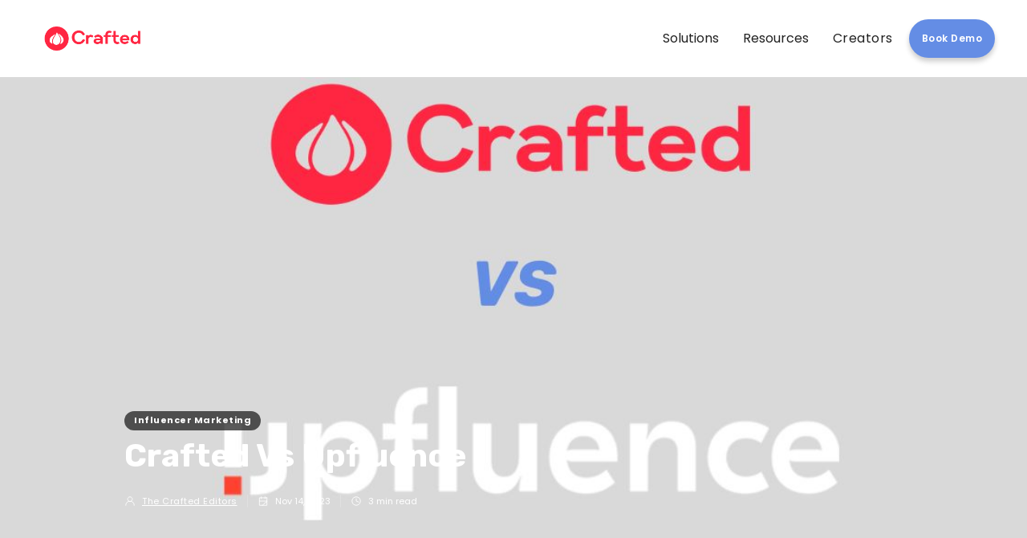

--- FILE ---
content_type: text/html
request_url: https://www.usecrafted.com/blog/crafted-vs-upfluence
body_size: 16113
content:
<!DOCTYPE html><!-- Last Published: Wed Nov 05 2025 17:46:36 GMT+0000 (Coordinated Universal Time) --><html data-wf-domain="www.usecrafted.com" data-wf-page="63b9973ca5f15f26256218ff" data-wf-site="5f58fccfa158267296fc4d69" data-wf-collection="63b9973ca5f15f5bf462186c" data-wf-item-slug="crafted-vs-upfluence"><head><meta charset="utf-8"/><title>Crafted Vs Upfluence</title><meta content="Crafted vs. Upfluence: Find Your Ideal Food &amp; Beverage Influencer Marketing Software" name="description"/><meta content="Crafted Vs Upfluence" property="og:title"/><meta content="Crafted vs. Upfluence: Find Your Ideal Food &amp; Beverage Influencer Marketing Software" property="og:description"/><meta content="https://cdn.prod.website-files.com/5f58fcd0d8e58c33b2ceb22e/6554610ff45b53e40b37382b_vsupfluence.jpg" property="og:image"/><meta content="Crafted Vs Upfluence" property="twitter:title"/><meta content="Crafted vs. Upfluence: Find Your Ideal Food &amp; Beverage Influencer Marketing Software" property="twitter:description"/><meta content="https://cdn.prod.website-files.com/5f58fcd0d8e58c33b2ceb22e/6554610ff45b53e40b37382b_vsupfluence.jpg" property="twitter:image"/><meta property="og:type" content="website"/><meta content="summary_large_image" name="twitter:card"/><meta content="width=device-width, initial-scale=1" name="viewport"/><meta content="lA9Kptv15mZdQ2G33SX8PkfUSaSvhZNg8zvn9Y4Pte0" name="google-site-verification"/><link href="https://cdn.prod.website-files.com/5f58fccfa158267296fc4d69/css/usecrafted-dev.webflow.shared.768d6eda7.css" rel="stylesheet" type="text/css"/><link href="https://fonts.googleapis.com" rel="preconnect"/><link href="https://fonts.gstatic.com" rel="preconnect" crossorigin="anonymous"/><script src="https://ajax.googleapis.com/ajax/libs/webfont/1.6.26/webfont.js" type="text/javascript"></script><script type="text/javascript">WebFont.load({  google: {    families: ["Montserrat:100,100italic,200,200italic,300,300italic,400,400italic,500,500italic,600,600italic,700,700italic,800,800italic,900,900italic","Open Sans:300,300italic,400,400italic,600,600italic,700,700italic,800,800italic","Merriweather:300,300italic,400,400italic,700,700italic,900,900italic","Red Hat Display:regular,italic,500,500italic,700,700italic,900","Permanent Marker:regular","Rubik:300,regular,500,600,700,800,900","Poppins:200,300,regular,500,600,700,800,900"]  }});</script><script type="text/javascript">!function(o,c){var n=c.documentElement,t=" w-mod-";n.className+=t+"js",("ontouchstart"in o||o.DocumentTouch&&c instanceof DocumentTouch)&&(n.className+=t+"touch")}(window,document);</script><link href="https://cdn.prod.website-files.com/5f58fccfa158267296fc4d69/611d9b642f206aab48357b04_Crafted_logo_32x32.png" rel="shortcut icon" type="image/x-icon"/><link href="https://cdn.prod.website-files.com/5f58fccfa158267296fc4d69/611b086771c57ce11dc155b0_Crafted_logo_256x256.png" rel="apple-touch-icon"/><script async="" src="https://www.googletagmanager.com/gtag/js?id=UA-183005151-1"></script><script type="text/javascript">window.dataLayer = window.dataLayer || [];function gtag(){dataLayer.push(arguments);}gtag('js', new Date());gtag('config', 'UA-183005151-1', {'anonymize_ip': false});</script><script>
    !function(s,n,i,t,c,h){s.SnitchObject=i;s[i]||(s[i]=function(){
    (s[i].q=s[i].q||[]).push(arguments)});s[i].l=+new Date;c=n.createElement(t);
    h=n.getElementsByTagName(t)[0];c.src='//snid.snitcher.com/8433297.js';
    h.parentNode.insertBefore(c,h)}(window,document,'snid','script');
        
    snid('verify', '8433297');
</script>

<script id="jetboost-script" type="text/javascript"> window.JETBOOST_SITE_ID = "ckij6idsv15pv07870rpn02o8"; (function() { d = document; s = d.createElement("script"); s.src = "https://cdn.jetboost.io/jetboost.js"; s.async = 1; d.getElementsByTagName("head")[0].appendChild(s); })(); </script>

<script type="text/javascript" src="https://platform-api.sharethis.com/js/sharethis.js#property=60d37aa71db1e1001276f6b0&product=inline-share-buttons" async="async"></script>

<meta name="facebook-domain-verification" content="om2l5pd0fzmkd7rvwk300bkcu23shl" />

<script>window.faitracker=window.faitracker||function(){this.q=[];var t=new CustomEvent("FAITRACKER_QUEUED_EVENT");return this.init=function(t,e,a){this.TOKEN=t,this.INIT_PARAMS=e,this.INIT_CALLBACK=a,window.dispatchEvent(new CustomEvent("FAITRACKER_INIT_EVENT"))},this.call=function(){var e={k:"",a:[]};if(arguments&&arguments.length>=1){for(var a=1;a<arguments.length;a++)e.a.push(arguments[a]);e.k=arguments[0]}this.q.push(e),window.dispatchEvent(t)},this.message=function(){window.addEventListener("message",function(t){"faitracker"===t.data.origin&&this.call("message",t.data.type,t.data.message)})},this.message(),this.init("o33ssko1t2nr60vzzn4gk34tvmgkx3p3",{host:"https://api.dyh8ken8pc.com"}),this}(),function(){var t=document.createElement("script");t.type="text/javascript",t.src="https://asset.dyh8ken8pc.com/dyh8ken8pc.js",t.async=!0,(d=document.getElementsByTagName("script")[0]).parentNode.insertBefore(t,d)}();</script>

<!-- Hotjar Tracking Code for www.usecrafted.com -->
<script>
    (function(h,o,t,j,a,r){
        h.hj=h.hj||function(){(h.hj.q=h.hj.q||[]).push(arguments)};
        h._hjSettings={hjid:2457785,hjsv:6};
        a=o.getElementsByTagName('head')[0];
        r=o.createElement('script');r.async=1;
        r.src=t+h._hjSettings.hjid+j+h._hjSettings.hjsv;
        a.appendChild(r);
    })(window,document,'https://static.hotjar.com/c/hotjar-','.js?sv=');
</script>

<style>
  .error-message {
    display: none;
  }
</style>

<script src="https://static.elfsight.com/platform/platform.js" data-use-service-core defer></script>
<div class="elfsight-app-7ab4379f-0d41-4e9a-88f7-1b541f34e585" data-elfsight-app-lazy></div>

<!-- Google Tag Manager -->
<script>(function(w,d,s,l,i){w[l]=w[l]||[];w[l].push({'gtm.start':
new Date().getTime(),event:'gtm.js'});var f=d.getElementsByTagName(s)[0],
j=d.createElement(s),dl=l!='dataLayer'?'&l='+l:'';j.async=true;j.src=
'https://www.googletagmanager.com/gtm.js?id='+i+dl;f.parentNode.insertBefore(j,f);
})(window,document,'script','dataLayer','GTM-WWKMR5H');</script>
<!-- End Google Tag Manager -->

<!-- Google Tag Manager -->
<script>(function(w,d,s,l,i){w[l]=w[l]||[];w[l].push({'gtm.start':
new Date().getTime(),event:'gtm.js'});var f=d.getElementsByTagName(s)[0],
j=d.createElement(s),dl=l!='dataLayer'?'&l='+l:'';j.async=true;j.src=
'https://www.googletagmanager.com/gtm.js?id='+i+dl;f.parentNode.insertBefore(j,f);
})(window,document,'script','dataLayer','GTM-NRMK3DG9');</script>
<!-- End Google Tag Manager -->

<!-- Start VWO Async SmartCode -->
<link rel="preconnect" href="https://dev.visualwebsiteoptimizer.com" />
<script type='text/javascript' id='vwoCode'>
window._vwo_code || (function() {
var account_id=930997,
version=2.1,
settings_tolerance=2000,
hide_element='body',
hide_element_style = 'opacity:0 !important;filter:alpha(opacity=0) !important;background:none !important;transition:none !important;',
/* DO NOT EDIT BELOW THIS LINE */
f=false,w=window,d=document,v=d.querySelector('#vwoCode'),cK='_vwo_'+account_id+'_settings',cc={};try{var c=JSON.parse(localStorage.getItem('_vwo_'+account_id+'_config'));cc=c&&typeof c==='object'?c:{}}catch(e){}var stT=cc.stT==='session'?w.sessionStorage:w.localStorage;code={use_existing_jquery:function(){return typeof use_existing_jquery!=='undefined'?use_existing_jquery:undefined},library_tolerance:function(){return typeof library_tolerance!=='undefined'?library_tolerance:undefined},settings_tolerance:function(){return cc.sT||settings_tolerance},hide_element_style:function(){return'{'+(cc.hES||hide_element_style)+'}'},hide_element:function(){if(performance.getEntriesByName('first-contentful-paint')[0]){return''}return typeof cc.hE==='string'?cc.hE:hide_element},getVersion:function(){return version},finish:function(e){if(!f){f=true;var t=d.getElementById('_vis_opt_path_hides');if(t)t.parentNode.removeChild(t);if(e)(new Image).src='https://dev.visualwebsiteoptimizer.com/ee.gif?a='+account_id+e}},finished:function(){return f},addScript:function(e){var t=d.createElement('script');t.type='text/javascript';if(e.src){t.src=e.src}else{t.text=e.text}d.getElementsByTagName('head')[0].appendChild(t)},load:function(e,t){var i=this.getSettings(),n=d.createElement('script'),r=this;t=t||{};if(i){n.textContent=i;d.getElementsByTagName('head')[0].appendChild(n);if(!w.VWO||VWO.caE){stT.removeItem(cK);r.load(e)}}else{var o=new XMLHttpRequest;o.open('GET',e,true);o.withCredentials=!t.dSC;o.responseType=t.responseType||'text';o.onload=function(){if(t.onloadCb){return t.onloadCb(o,e)}if(o.status===200){_vwo_code.addScript({text:o.responseText})}else{_vwo_code.finish('&e=loading_failure:'+e)}};o.onerror=function(){if(t.onerrorCb){return t.onerrorCb(e)}_vwo_code.finish('&e=loading_failure:'+e)};o.send()}},getSettings:function(){try{var e=stT.getItem(cK);if(!e){return}e=JSON.parse(e);if(Date.now()>e.e){stT.removeItem(cK);return}return e.s}catch(e){return}},init:function(){if(d.URL.indexOf('__vwo_disable__')>-1)return;var e=this.settings_tolerance();w._vwo_settings_timer=setTimeout(function(){_vwo_code.finish();stT.removeItem(cK)},e);var t;if(this.hide_element()!=='body'){t=d.createElement('style');var i=this.hide_element(),n=i?i+this.hide_element_style():'',r=d.getElementsByTagName('head')[0];t.setAttribute('id','_vis_opt_path_hides');v&&t.setAttribute('nonce',v.nonce);t.setAttribute('type','text/css');if(t.styleSheet)t.styleSheet.cssText=n;else t.appendChild(d.createTextNode(n));r.appendChild(t)}else{t=d.getElementsByTagName('head')[0];var n=d.createElement('div');n.style.cssText='z-index: 2147483647 !important;position: fixed !important;left: 0 !important;top: 0 !important;width: 100% !important;height: 100% !important;background: white !important;';n.setAttribute('id','_vis_opt_path_hides');n.classList.add('_vis_hide_layer');t.parentNode.insertBefore(n,t.nextSibling)}var o='https://dev.visualwebsiteoptimizer.com/j.php?a='+account_id+'&u='+encodeURIComponent(d.URL)+'&vn='+version;if(w.location.search.indexOf('_vwo_xhr')!==-1){this.addScript({src:o})}else{this.load(o+'&x=true')}}};w._vwo_code=code;code.init();})();
</script>
<!-- End VWO Async SmartCode -->
<!-- Meta Pixel Code -->
<script>
!function(f,b,e,v,n,t,s)
{if(f.fbq)return;n=f.fbq=function(){n.callMethod?
n.callMethod.apply(n,arguments):n.queue.push(arguments)};
if(!f._fbq)f._fbq=n;n.push=n;n.loaded=!0;n.version='2.0';
n.queue=[];t=b.createElement(e);t.async=!0;
t.src=v;s=b.getElementsByTagName(e)[0];
s.parentNode.insertBefore(t,s)}(window, document,'script',
'https://connect.facebook.net/en_US/fbevents.js');
fbq('init', '1558512638106011');
fbq('track', 'PageView');
</script>
<noscript><img height="1" width="1" style="display:none"
src="https://www.facebook.com/tr?id=1558512638106011&ev=PageView&noscript=1"
/></noscript>
<!-- End Meta Pixel Code -->

<script>!function () {var reb2b = window.reb2b = window.reb2b || [];if (reb2b.invoked) return;reb2b.invoked = true;reb2b.methods = ["identify", "collect"];reb2b.factory = function (method) {return function () {var args = Array.prototype.slice.call(arguments);args.unshift(method);reb2b.push(args);return reb2b;};};for (var i = 0; i < reb2b.methods.length; i++) {var key = reb2b.methods[i];reb2b[key] = reb2b.factory(key);}reb2b.load = function (key) {var script = document.createElement("script");script.type = "text/javascript";script.async = true;script.src = "https://s3-us-west-2.amazonaws.com/b2bjsstore/b/" + key + "/0NW1GHLW25O4.js.gz";var first = document.getElementsByTagName("script")[0];first.parentNode.insertBefore(script, first);};reb2b.SNIPPET_VERSION = "1.0.1";reb2b.load("0NW1GHLW25O4");}();</script>
<script type="text/javascript">window.__WEBFLOW_CURRENCY_SETTINGS = {"currencyCode":"USD","symbol":"$","decimal":".","fractionDigits":2,"group":",","template":"{{wf {\"path\":\"symbol\",\"type\":\"PlainText\"} }} {{wf {\"path\":\"amount\",\"type\":\"CommercePrice\"} }} {{wf {\"path\":\"currencyCode\",\"type\":\"PlainText\"} }}","hideDecimalForWholeNumbers":false};</script></head><body><div data-collapse="medium" data-animation="default" data-duration="400" data-w-id="b86b2f73-c8f7-0cae-762f-c51fdfcf71cf" data-easing="ease" data-easing2="ease" role="banner" class="navbar-4 w-nav"><div class="navbar1_container"><a href="/" class="brand-2 w-nav-brand"><img src="https://cdn.prod.website-files.com/5f58fccfa158267296fc4d69/63f4b6b27336d3da48b61c93_crafted%20logos%20(Video).png" loading="lazy" alt="" sizes="(max-width: 479px) 35vw, (max-width: 767px) 25vw, (max-width: 991px) 15vw, 10vw" srcset="https://cdn.prod.website-files.com/5f58fccfa158267296fc4d69/63f4b6b27336d3da48b61c93_crafted%20logos%20(Video)-p-500.png 500w, https://cdn.prod.website-files.com/5f58fccfa158267296fc4d69/63f4b6b27336d3da48b61c93_crafted%20logos%20(Video)-p-800.png 800w, https://cdn.prod.website-files.com/5f58fccfa158267296fc4d69/63f4b6b27336d3da48b61c93_crafted%20logos%20(Video)-p-1080.png 1080w, https://cdn.prod.website-files.com/5f58fccfa158267296fc4d69/63f4b6b27336d3da48b61c93_crafted%20logos%20(Video)-p-1600.png 1600w, https://cdn.prod.website-files.com/5f58fccfa158267296fc4d69/63f4b6b27336d3da48b61c93_crafted%20logos%20(Video).png 1920w" class="image"/></a><nav role="navigation" class="navbar1_menu w-nav-menu"><div data-hover="true" data-delay="0" class="w-dropdown"><div class="navbar-link-new w-dropdown-toggle"><div class="text-block-175">Solutions</div></div><nav class="dropdown-list-2 w-dropdown-list"><div class="_2-column-dropdown"><div><a href="/crafted-convert" class="w-dropdown-link"><strong>ConvertAI</strong> <em>Measure in-store sales lift</em></a><a href="/crafted-studio" class="w-dropdown-link"><strong>Studio </strong><em>Retail UGC + targeted ads</em></a><a href="/crafted-amplify" class="w-dropdown-link"><strong>Amplify </strong><em>Retail creators + organic ads</em></a></div></div></nav></div><div data-hover="true" data-delay="0" class="w-dropdown"><div class="navbar-link-new hidden w-dropdown-toggle"><div>Pricing</div></div><nav class="dropdown-list-3 w-dropdown-list"><a href="/influencer-budget-calculator" class="dropdown-link-3 w-dropdown-link">Influencer/UGC cost calculator</a><a href="/plan-your-retail-launch-influencer-budget" class="dropdown-link-2 w-dropdown-link">Retail launch influencer budget builder</a></nav></div><div data-hover="true" data-delay="0" class="w-dropdown"><div class="navbar-link-new w-dropdown-toggle"><div>Resources</div></div><nav class="dropdown-list-3 w-dropdown-list"><a href="https://www.usecrafted.com/categories/case-studies" class="dropdown-link-3 w-dropdown-link">Case Studies</a><a href="https://www.usecrafted.com/blog" class="dropdown-link-2 w-dropdown-link">Blog</a><a href="/video-showcase" class="dropdown-link-2 w-dropdown-link">Example Videos</a></nav></div><a href="/creator-application" class="navbar-link-new w-nav-link">Creators</a><a href="https://www.cookwithcrafted.com/#guide-to-influencer-marketing" target="_blank" class="navbar-link-new hidden w-nav-link">Guide to Influencer Marketing</a><a href="https://calendly.com/sarah-nesheim/crafted-convert-demo-for-brands-agencies-partners" target="_blank" class="book-demo-button gradient w-button"><strong>Book Demo</strong></a></nav><div class="navbar1_menu-button w-nav-button"><div class="menu-icon1"><div class="menu-icon1_line-top"></div><div class="menu-icon1_line-middle"><div class="menu-icon_line-middle-inner"></div></div><div class="menu-icon1_line-bottom"></div></div></div></div></div><div class="page-wrapper"><div id="Hero" style="background-image:url(&quot;https://cdn.prod.website-files.com/5f58fcd0d8e58c33b2ceb22e/6554610ff45b53e40b37382b_vsupfluence.jpg&quot;)" class="blog-post_section hero-section"><div class="blog-post_title-wrapper"><div class="blog-post_content-wrapper"><a href="/categories/influencer-marketing" class="blog-post_badge">Influencer Marketing</a><h1 class="post-heading">Crafted Vs Upfluence</h1><div class="blog-post_info text-white"><a href="/author/crafted" class="blog-post_info-author text-white w-inline-block"><img src="https://cdn.prod.website-files.com/5f58fccfa158267296fc4d69/62186f7abbf2220a80ca440c_user%20(4).svg" alt="author" class="blog-post_mini-icon"/><div>The Crafted Editors</div><div class="divider-small transparent"></div></a><div class="blog-post_info-block"><img src="https://cdn.prod.website-files.com/5f58fccfa158267296fc4d69/62186f7ea97939263bbacd78_calendar%20(2).svg" alt="calender" class="blog-post_mini-icon"/><div>Nov 14, 2023</div></div><div class="blog-post_info-block"><div class="divider-small transparent"></div><img src="https://cdn.prod.website-files.com/5f58fccfa158267296fc4d69/62186f97ccd60b58f624acfa_clock%20(1).svg" alt="time" class="blog-post_mini-icon"/><div>3</div><div> min read</div></div></div></div></div><div class="post-hero-gradient"></div></div><div class="cms-filter_form-wrapper"><div class="filter w-container"><div class="cms-filter_post-wrapper"><div class="cms-filter_post-content"><div class="cms-filter_post-body"><div class="_w-inline-block"><div class="html-embed_social-media w-embed"><a class="w-inline-block social-share-btn fb" href="https://www.facebook.com/sharer/sharer.php?u=&t=" title="Share on Facebook" target="_blank" onclick="window.open('https://www.facebook.com/sharer/sharer.php?u=' + encodeURIComponent(document.URL) + '&t=' + encodeURIComponent(document.URL)); return false;"> </a>
<a class="w-inline-block social-share-btn tw" href="https://twitter.com/intent/tweet?" target="_blank" title="Tweet" onclick="window.open('https://twitter.com/intent/tweet?text=%20' + encodeURIComponent(document.title) + ':%20 ' + encodeURIComponent(document.URL)); return false;"></a>
<a class="w-inline-block social-share-btn pin" href="http://pinterest.com/pin/create/button/?url=&description=" target="_blank" title="Pin it" onclick="window.open('http://pinterest.com/pin/create/button/?url=' + encodeURIComponent(document.URL) + '&description=' + encodeURIComponent(document.title)); return false;"></a>
<a class="w-inline-block social-share-btn email" href="mailto:?subject=&body=:%20" target="_blank" title="Email" onclick="window.open('mailto:?subject=' + encodeURIComponent(document.title) + '&body=' + encodeURIComponent(document.URL)); return false;"></a></div></div><div class="blog-post w-clearfix"><div class="blog-post_first-letter w-dyn-bind-empty"></div><div class="blog-post_rich-text w-richtext"><div class="w-embed"><!DOCTYPE html>
<html>
<head>
    <title>Crafted vs. Upfluence Comparison</title>
    <style>
        table {
            border-collapse: collapse;
            width: 100%;
        }

        th, td {
            border: 1px solid #dddddd;
            text-align: left;
            padding: 12px;
        }

        th {
            background-color: #f2f2f2;
        }
    </style>
</head>
<body>

<table>
    <tr>
        <th>Product</th>
        <th>Crafted Amplify</th>
        <th>Upfluence</th>
    </tr>
    <tr>
        <td>Industry Focus</td>
        <td>Food and Beverage, especially with a retail presence</td>
        <td>Versatile for Various Industries</td>
    </tr>
    <tr>
				<td>Content Offerings</td>
        <td>Food-related videos, UGC, recipes, cooking, testimonials, showcases, video ads, product reviews</td>
        <td>User-generated content for various products</td>
    </tr>
    <tr>
        <td>Platform Core Strength</td>
        <td>Drive-to-retail campaigns for retail conversions, authentic UGC & cooking content, short form content, speed, whitelisting</td>
        <td>Data Powered Searchable Network of Influencers, Influencer benchmarking, Social listening</td>
    </tr>
    <tr>
				<td>Software</td>
        <td>All-in-One Platform for Influencer Management</td>
        <td>Workflow for Identifying and Managing Influencers</td>
    </tr>
     <tr>
        <td>E-commerce Tools</td>
        <td>None currently</td>
        <td>Integrates with Shopify, etc. to ship product & generate coupons for influencers</td>
    </tr>
     <tr>
        <td>Social Listening</td>
        <td>None currently</td>
        <td>Tracks Brand and Competitor Mentions</td>
    </tr>
        <tr>
        <td>Influencer Search and Discovery</td>
        <td>Automated outreach to influencers</td>
        <td>Robust Influencer Database and Search Features</td>
    </tr>
    <tr>
        <td>Product Fulfillment Tools</td>
        <td>Supports Promo Code for eComm websites, Shipping to Creators, In-Store Pickup & Reimbursement</td>
        <td>Supports Shipping to Creators</td>
    </tr>
    <tr>
        <td>UGC Expertise</td>
        <td>Vetted and Proven UGC Creators and Content, especially for food & beverage</td>
        <td>Not mentioned</td>
    </tr>
    <tr>
        <td>Creator Negotiation Process</td>
        <td>Transparent pricing based on influencer reach, pre-negotiated rates</td>
        <td>Offers a suggested rate, but you will need to negotiate with and pay creators separately</td>
    </tr>
    <tr>
        <td>Hyper-Targeting Capabilities</td>
        <td>Location filtering of creators</td>
        <td>Location-based Search Criteria</td>
    </tr>
        <tr>
        <td>Content Review</td>
        <td>Ability to review video drafts and send revision notes</td>
        <td>Ability to review video drafts and send revision notes</td>
    </tr>
    <tr>
        <td>Campaign Reporting</td>
        <td>Performance Tracking and Expected ROI Measurement</td>
        <td>Performance Tracking and ROI Measurement</td>
    </tr>
     <tr>
        <td>Channels Supported</td>
        <td>TikTok, Instagram Reels, YouTube Shorts (coming soon)</td>
        <td>Instagram, YouTube, Facebook, Twitch, TikTok, Twitter, Pinterest, Blogs</td>
    </tr>
    <tr>
        <td>Pricing Structure</td>
        <td>Monthly software fee, Pay per asset & optional add-ons, Performance-Based pricing on CPM basis generated on expected reach</td>
        <td>Annual software contract (starting around ~$22,000), influencer compensation not included.</td>
    </tr>

</table></div><p>In the evolving world of influencer marketing, Crafted Amplify and Upfluence offer distinct approaches, catering to different brand strategies and needs. </p><p><a href="https://www.cookwithcrafted.com/influencer-marketing"><strong>Crafted Amplify</strong></a> focuses primarily on brands especially in the Food and Beverage sector. It adopts a media buying approach to influencer marketing, akin to Facebook Ads, where influencers are compensated based on their actual reach. This performance-driven perspective ensures influencers are paid proportionally, aligning compensation with campaign success. Crafted Amplify offers access to its platform at a lower monthly software fee than Upfluence. It also supports promo codes for e-commerce websites and in-store pickups for product reimbursements, so the creator can get the product quickly leading to faster turnaround times. Automated outreach for influencers, alongside a lower monthly software fee and performance-based pricing, sets Crafted apart by offering a more scalable and cost-effective solution.</p><p><strong>Upfluence</strong>, on the other hand, provides a robust platform for influencer marketing across various industries. While it facilitates tracking the performance of influencer posts, it leaves the price negotiation and cost of the videos in the hands of brands. This can limit the number of influencers involved in a campaign due to the time-intensive nature of negotiations and can often lead to overpaying influencers. Upfluence, as the longer standing platform, offers ancillary tools &amp; integrations like social listening and integrations with eCommerce platforms like Shopify and WooCommerce for seamless product shipping to the influencers. However, their annual contract requirement, starting at around $22,000, presents a higher barrier to entry compared to Crafted.</p><p>Both platforms offer comprehensive influencer management capabilities, enabling brands to approve proposals, ship products, review video drafts, and view post-performance. However, Crafted&#x27;s focus on authentic, Drive-to-Retail content and cooking-related UGC offers a niche appeal, especially for brands in the food and beverage sector looking to increase retail conversion.</p><p>In conclusion, for brands seeking a more tailored, cost-effective approach to influencer marketing, especially those in the food and beverage industry, Crafted Amplify emerges as a compelling choice. Its lower entry barriers, specialized content offerings, and performance-based pricing model with all inclusive packages make it an ideal platform for driving authentic engagement and retail conversions. Upfluence, with its broader industry focus and robust platform features, is well-suited for larger brands or those requiring extensive influencer marketing campaigns across multiple channels, willing to invest more significantly upfront.</p></div><div class="blog-post_bottom-info"><div>Posted </div><div>Nov 14, 2023</div><div> in </div><a href="/categories/influencer-marketing" class="blog-post_bottom-category">Influencer Marketing</a><div> category</div></div><div class="blog-post_about"><div class="blog-post_author"><div style="background-image:url(&quot;https://cdn.prod.website-files.com/5f58fcd0d8e58c33b2ceb22e/624c846564653ee400c08125_crafted%20logos%20(1).png&quot;)" class="blog-post_avatar"></div><h2 class="blog-post_author-name">The Crafted Editors</h2><a href="/author/crafted" class="blog-post_author-link">View Posts</a></div><div class="blog-post_footer-tags"><h3 class="blog-post_footer-heading">Tags:</h3><div class="w-dyn-list"><div role="list" class="post-tags-list w-dyn-items"><div role="listitem" class="w-dyn-item"><a href="/tags/micro-influencers" class="tag">Micro-Influencers</a></div><div role="listitem" class="w-dyn-item"><a href="/tags/influencer-marketing-software" class="tag">Influencer Marketing Software</a></div></div></div></div></div></div></div><div class="blog-post_more"><div class="header_title-wrapper side-margins"><div class="header_title"><h4 class="header-text">More Articles</h4><h4 class="header-text"> </h4></div><a href="/blog" class="blog-post_more-link w-inline-block"><div>View All</div><div class="blog-post_more-link-icon"><img src="https://cdn.prod.website-files.com/5f58fccfa158267296fc4d69/6218720cccd60b585d24bebb_chevron-right%20(2).svg" alt="" class="blog-post_more-link-arrow"/><img src="https://cdn.prod.website-files.com/5f58fccfa158267296fc4d69/62187279b97fd1405330a42d_chevron-right%20(3).svg" alt="" class="more-link-arrow-hover"/></div></a><div class="header_line"></div></div><div class="w-dyn-list"><div role="list" class="grid-mini w-dyn-items"><div role="listitem" class="w-dyn-item"><div class="blog-post_card-wrapper"><a href="/blog/how-to-compete-without-a-coca-cola-budget-the-new-holiday-marketing-playbook" class="blog-post_thumbnail-medium w-inline-block"><div class="blog-post_badge">Digital Marketing</div><div style="background-image:url(&quot;https://cdn.prod.website-files.com/5f58fcd0d8e58c33b2ceb22e/68d29153a15d55f8e71a5191_Screenshot%202025-09-23%20202322.png&quot;)" class="blog-post_thumbnail-image"></div></a><a href="/blog/how-to-compete-without-a-coca-cola-budget-the-new-holiday-marketing-playbook" class="blog-post_heading-link w-inline-block"><h4 class="blog-post_heading-medium">How to Compete Without a Coca-Cola Budget: The New Holiday Marketing Playbook</h4></a><div class="blog-post_info"><div class="blog-post_info-block"><img src="https://cdn.prod.website-files.com/5f58fccfa158267296fc4d69/6218734485e040da2ff1cb37_calendar%20(3).svg" alt="date" class="mini-icon-grey"/><div>Sep 24, 2025</div></div><div class="blog-post_info-block"><div class="divider-small"></div><img src="https://cdn.prod.website-files.com/5f58fccfa158267296fc4d69/62187341639eba383a64af53_clock%20(2).svg" alt="time" class="mini-icon-grey"/><div>4</div><div> min read</div></div></div></div></div><div role="listitem" class="w-dyn-item"><div class="blog-post_card-wrapper"><a href="/blog/how-foam-turned-reels-into-rei-sales-with-crafted" class="blog-post_thumbnail-medium w-inline-block"><div class="blog-post_badge">Case Studies</div><div style="background-image:url(&quot;https://cdn.prod.website-files.com/5f58fcd0d8e58c33b2ceb22e/68890f20ef339b038ab1730d_Screenshot%202025-07-30%20021121.png&quot;)" class="blog-post_thumbnail-image"></div></a><a href="/blog/how-foam-turned-reels-into-rei-sales-with-crafted" class="blog-post_heading-link w-inline-block"><h4 class="blog-post_heading-medium">How FOAM Turned Reels  into REI Sales with  Crafted</h4></a><div class="blog-post_info"><div class="blog-post_info-block"><img src="https://cdn.prod.website-files.com/5f58fccfa158267296fc4d69/6218734485e040da2ff1cb37_calendar%20(3).svg" alt="date" class="mini-icon-grey"/><div>Jul 13, 2025</div></div><div class="blog-post_info-block"><div class="divider-small"></div><img src="https://cdn.prod.website-files.com/5f58fccfa158267296fc4d69/62187341639eba383a64af53_clock%20(2).svg" alt="time" class="mini-icon-grey"/><div>4</div><div> min read</div></div></div></div></div></div></div></div><div class="blog-post_subscribe"><h4 class="heading-118">Join Our Newsletter and Get the Latest<br/>Posts to Your Inbox</h4><div class="w-form"><form id="email-form" name="email-form" data-name="Email Form" method="get" data-wf-page-id="63b9973ca5f15f26256218ff" data-wf-element-id="6baefbbd-3a06-ae6c-91ae-426be5a93bc7"><div class="w-layout-grid subscribe-v1-grid"><input class="input no-margin w-input" maxlength="256" name="Subscribe-v4-Email-2" data-name="Subscribe V 4 Email 2" placeholder="Email Address" type="email" id="Subscribe-v4-Email-2" required=""/><input type="submit" data-wait="Please wait..." class="submit-button-footer w-button" value="Subscribe"/></div></form><div class="form-success w-form-done"><div>Thank you! Your submission has been received!</div></div><div class="form-error w-form-fail"><div>Oops! Something went wrong while submitting the form.</div></div></div></div></div><div class="filter_column"><div class="filter-ui_section"><div class="header_title-wrapper"><h3 class="header_title">Featured</h3><div class="header_line"></div></div><div class="w-dyn-list"><div role="list" class="grid-mini-list w-dyn-items"><div role="listitem" class="w-dyn-item"><div class="blog-post_mini"><a href="/blog/bloom-nutrition-a-phenomenal-brand-success-story" class="blog-post_mini-thumbnail w-inline-block"><div style="background-image:url(&quot;https://cdn.prod.website-files.com/5f58fcd0d8e58c33b2ceb22e/6745edfc6a1e6d9c7893af01_87fca5801c91fd3638b8877bcd62cb9a-e1704999112611.jpg.webp&quot;)" class="blog-post_thumbnail-image"></div></a><div class="blog-post_mini-content"><a href="#" class="blog-post_heading-link w-inline-block"><h4 class="blog-post_mini-heading">Bloom Nutrition: A Phenomenal Brand Success Story</h4></a><div class="blog-post_info"><img src="https://cdn.prod.website-files.com/5f58fccfa158267296fc4d69/62186e5f5e1cf97a9626b801_clock.svg" alt="time" class="mini-icon-grey"/><div>5</div><div> min read</div></div></div></div></div><div role="listitem" class="w-dyn-item"><div class="blog-post_mini"><a href="/blog/from-likes-to-foot-traffic-how-social-media-actually-drives-real-in-store-sales" class="blog-post_mini-thumbnail w-inline-block"><div style="background-image:url(&quot;https://cdn.prod.website-files.com/5f58fcd0d8e58c33b2ceb22e/67320b26b7704ce629b182b9_alexander-shatov-I4p0FcjDBJI-unsplash.jpg&quot;)" class="blog-post_thumbnail-image"></div></a><div class="blog-post_mini-content"><a href="#" class="blog-post_heading-link w-inline-block"><h4 class="blog-post_mini-heading">From Likes to Foot Traffic: How Social Media Actually Drives Real In-Store Sales</h4></a><div class="blog-post_info"><img src="https://cdn.prod.website-files.com/5f58fccfa158267296fc4d69/62186e5f5e1cf97a9626b801_clock.svg" alt="time" class="mini-icon-grey"/><div>4</div><div> min read</div></div></div></div></div><div role="listitem" class="w-dyn-item"><div class="blog-post_mini"><a href="/blog/unmatched-reach-how-crafted-drove-30-sales-lift-at-walmart-for-unmeat" class="blog-post_mini-thumbnail w-inline-block"><div style="background-image:url(&quot;https://cdn.prod.website-files.com/5f58fcd0d8e58c33b2ceb22e/667b5748f805237c4d062047_revised-banner-photo_century-pacific-food-inc._fmcg-2023.jpg&quot;)" class="blog-post_thumbnail-image"></div></a><div class="blog-post_mini-content"><a href="#" class="blog-post_heading-link w-inline-block"><h4 class="blog-post_mini-heading">Unmatched Reach: How Crafted Drove 30% Sales Lift at Walmart for unMEAT</h4></a><div class="blog-post_info"><img src="https://cdn.prod.website-files.com/5f58fccfa158267296fc4d69/62186e5f5e1cf97a9626b801_clock.svg" alt="time" class="mini-icon-grey"/><div>3</div><div> min read</div></div></div></div></div></div></div></div><div class="filter-ui_section"><div class="header_title-wrapper"><h3 class="header_title">Tags</h3><div class="header_line"></div></div><div class="w-dyn-list"><div role="list" class="sidebar_tags w-dyn-items"><div role="listitem" class="w-dyn-item"><a href="/tags/case-study" class="tag">Case Study</a></div><div role="listitem" class="w-dyn-item"><a href="/tags/cpg" class="tag">CPG</a></div><div role="listitem" class="w-dyn-item"><a href="/tags/commerce-media" class="tag">Commerce Media</a></div><div role="listitem" class="w-dyn-item"><a href="/tags/nano-and-micro-influencers-2" class="tag">Nano and micro-influencers</a></div><div role="listitem" class="w-dyn-item"><a href="/tags/creators" class="tag">Creators</a></div><div role="listitem" class="w-dyn-item"><a href="/tags/news" class="tag">News</a></div><div role="listitem" class="w-dyn-item"><a href="/tags/digital-marketing" class="tag">Digital Marketing</a></div><div role="listitem" class="w-dyn-item"><a href="/tags/dtc-brands" class="tag">DTC Brands</a></div><div role="listitem" class="w-dyn-item"><a href="/tags/marketing-strategy" class="tag">Marketing Strategy</a></div><div role="listitem" class="w-dyn-item"><a href="/tags/ugc-2" class="tag">UGC</a></div><div role="listitem" class="w-dyn-item"><a href="/tags/entertainment-integration" class="tag">Entertainment Integration</a></div><div role="listitem" class="w-dyn-item"><a href="/tags/retail-media-networks" class="tag">Retail Media Networks</a></div><div role="listitem" class="w-dyn-item"><a href="/tags/holiday-season-marketing-2024" class="tag">Holiday Season Marketing 2024</a></div><div role="listitem" class="w-dyn-item"><a href="/tags/sales-strategies" class="tag">Sales Strategies</a></div><div role="listitem" class="w-dyn-item"><a href="/tags/customer-engagement" class="tag">Customer Engagement</a></div><div role="listitem" class="w-dyn-item"><a href="/tags/video-content" class="tag">Video Content</a></div><div role="listitem" class="w-dyn-item"><a href="/tags/video-content-marketing" class="tag">Video Content Marketing</a></div><div role="listitem" class="w-dyn-item"><a href="/tags/user-generated-content" class="tag">User-Generated Content</a></div><div role="listitem" class="w-dyn-item"><a href="/tags/social-commerce" class="tag">Social Commerce</a></div><div role="listitem" class="w-dyn-item"><a href="/tags/in-store-sales" class="tag">In-Store Sales</a></div><div role="listitem" class="w-dyn-item"><a href="/tags/tiktok-advertising" class="tag">TikTok Advertising</a></div><div role="listitem" class="w-dyn-item"><a href="/tags/inmarket-partnership" class="tag">InMarket Partnership</a></div><div role="listitem" class="w-dyn-item"><a href="/tags/meta" class="tag">Meta</a></div><div role="listitem" class="w-dyn-item"><a href="/tags/calculator" class="tag">Calculator</a></div><div role="listitem" class="w-dyn-item"><a href="/tags/whitelisting" class="tag">Whitelisting</a></div><div role="listitem" class="w-dyn-item"><a href="/tags/seo" class="tag">SEO</a></div><div role="listitem" class="w-dyn-item"><a href="/tags/product-gifting-2" class="tag">Product Gifting</a></div><div role="listitem" class="w-dyn-item"><a href="/tags/product-gifting" class="tag">Product Gifting</a></div><div role="listitem" class="w-dyn-item"><a href="/tags/influencer-marketing" class="tag">Influencer Marketing</a></div><div role="listitem" class="w-dyn-item"><a href="/tags/dry-january" class="tag">Dry January</a></div><div role="listitem" class="w-dyn-item"><a href="/tags/facebook" class="tag">Facebook</a></div><div role="listitem" class="w-dyn-item"><a href="/tags/video-ads" class="tag">Video Ads</a></div><div role="listitem" class="w-dyn-item"><a href="/tags/tiktok-ads" class="tag">TikTok Ads</a></div><div role="listitem" class="w-dyn-item"><a href="/tags/tiktok-shop" class="tag">TikTok Shop</a></div><div role="listitem" class="w-dyn-item"><a href="/tags/influencer-marketing-software" class="tag">Influencer Marketing Software</a></div><div role="listitem" class="w-dyn-item"><a href="/tags/ugc" class="tag">UGC</a></div><div role="listitem" class="w-dyn-item"><a href="/tags/christmas" class="tag">Christmas</a></div><div role="listitem" class="w-dyn-item"><a href="/tags/omnichannel" class="tag">Omnichannel</a></div><div role="listitem" class="w-dyn-item"><a href="/tags/trial" class="tag">Trial</a></div><div role="listitem" class="w-dyn-item"><a href="/tags/reviews" class="tag">Reviews</a></div><div role="listitem" class="w-dyn-item"><a href="/tags/retail" class="tag">Retail</a></div><div role="listitem" class="w-dyn-item"><a href="/tags/youtube" class="tag">YouTube</a></div><div role="listitem" class="w-dyn-item"><a href="/tags/instagram" class="tag">Instagram</a></div><div role="listitem" class="w-dyn-item"><a href="/tags/tiktok" class="tag">TikTok</a></div><div role="listitem" class="w-dyn-item"><a href="/tags/social-media" class="tag">Social Media</a></div><div role="listitem" class="w-dyn-item"><a href="/tags/viral" class="tag">Viral</a></div><div role="listitem" class="w-dyn-item"><a href="/tags/short-form-video" class="tag">Short-Form Video</a></div><div role="listitem" class="w-dyn-item"><a href="/tags/micro-influencers" class="tag">Micro-Influencers</a></div><div role="listitem" class="w-dyn-item"><a href="/tags/marketing" class="tag">Marketing</a></div><div role="listitem" class="w-dyn-item"><a href="/tags/trade-shows" class="tag">Trade Shows</a></div><div role="listitem" class="w-dyn-item"><a href="/tags/tips-tricks" class="tag">Tips &amp; Tricks</a></div><div role="listitem" class="w-dyn-item"><a href="/tags/cultural-appropriation" class="tag">Cultural Appropriation</a></div></div></div></div><div class="filter-ui_section"><div class="header_title-wrapper"><h3 class="header_title">Newsletter</h3><div class="header_line"></div></div><div class="w-form"><form id="wf-form-Sidebar-Subscribe-Form" name="wf-form-Sidebar-Subscribe-Form" data-name="Sidebar Subscribe Form" method="get" class="subscribe-v3_form" data-wf-page-id="63b9973ca5f15f26256218ff" data-wf-element-id="6baefbbd-3a06-ae6c-91ae-426be5a93bf4"><div class="subscribe-v3_text">📬 New posts straight to your inbox</div><div class="w-layout-grid subscribe-v3_grid"><input class="input w-input" maxlength="256" name="Sidebar-Subscribe-Email" data-name="Sidebar Subscribe Email" placeholder="Email address" type="email" id="Sidebar-Subscribe-Email" required=""/><input type="submit" data-wait="Please wait..." class="submit-button-footer w-button" value="Subscribe"/></div></form><div class="form-success w-form-done"><div>Thank you! Your submission has been received!</div></div><div class="form-error w-form-fail"><div>Oops! Something went wrong while submitting the form.</div></div></div></div><div class="filter-ui_section sticky"><a href="https://usecrafted.com/amplify-landing-page-2" target="_blank" class="blog_ads-banner w-inline-block"></a><a href="https://docsend.com/view/uxeui3wndimw3cwe" target="_blank" class="blog_ads-banner w-inline-block"><img src="https://cdn.prod.website-files.com/5f58fccfa158267296fc4d69/66b613d68e804a0cfc62c47c_LEAD%20MAGENET%20(2).png" loading="lazy" id="sm-consultation-request" alt="book a free social media consultation with the founder of crafted" class="image-87"/></a></div></div></div></div></div></div><div class="new-footer div-block-292"><div class="_100--column black-background _5vh-padding-bottom"><div class="faq-s _5--padding-both-side footer"><div id="w-node-_27da3f6b-2106-7e5f-f4ec-45afa1bee9d2-a1bee9c9" class="_33--column vertical-jusitfy-center justify-top footer"><div class="text-regular no-left-padding inverted text-height-2 mobile-center"><strong class="bold-text-42">CREATORS</strong></div><a href="/creator-application" class="text-regular no-left-padding inverted text-height-2 mobile-center hidden">Apply here</a></div><div class="_33--column vertical-jusitfy-center justify-top footer"><div class="text-regular no-left-padding inverted text-height-2 mobile-center"><strong class="bold-text-41">SOLUTIONS</strong></div><a href="/crafted-convert" class="text-regular no-left-padding inverted text-height-2 mobile-center hidden">Convert</a><a href="/crafted-amplify" class="text-regular no-left-padding inverted text-height-2 mobile-center hidden">Amplify</a><a href="/crafted-studio" class="text-regular no-left-padding inverted text-height-2 mobile-center hidden">Studio</a></div><div id="w-node-_27da3f6b-2106-7e5f-f4ec-45afa1bee9e1-a1bee9c9" class="_33--column vertical-jusitfy-center justify-top footer"><div class="text-block-115 no-margin align-left no-left-padding inverted text-height-2 center"><strong class="bold-text-34">CONTACT</strong></div><a href="mailto:hello@cookwithcrafted.com?subject=Hey%20Crafted%20team" class="text-regular no-left-padding inverted text-height-2 mobile-center">team@usecrafted.com</a><div class="social-media-share"><a href="https://www.linkedin.com/company/77858719/?lipi=urn%3Ali%3Apage%3Ad_flagship3_profile_view_base%3Bo6vexJqpTaC3Cba%2FOp6AoA%3D%3D" target="_blank" class="social-media-icon-link w-inline-block"><img src="https://cdn.prod.website-files.com/5f58fccfa158267296fc4d69/684b197d38ee401b7e780a92_18.png" loading="lazy" width="30" height="30" alt="" srcset="https://cdn.prod.website-files.com/5f58fccfa158267296fc4d69/684b197d38ee401b7e780a92_18-p-500.png 500w, https://cdn.prod.website-files.com/5f58fccfa158267296fc4d69/684b197d38ee401b7e780a92_18-p-800.png 800w, https://cdn.prod.website-files.com/5f58fccfa158267296fc4d69/684b197d38ee401b7e780a92_18.png 1080w" sizes="(max-width: 1279px) 30px, (max-width: 1439px) 2vw, 30px"/></a><a href="https://www.instagram.com/usecrafted/" target="_blank" class="social-media-icon-link w-inline-block"><img src="https://cdn.prod.website-files.com/5f58fccfa158267296fc4d69/684b19760301966f8abb22c2_17.png" loading="lazy" width="30" height="30" alt="" srcset="https://cdn.prod.website-files.com/5f58fccfa158267296fc4d69/684b19760301966f8abb22c2_17-p-500.png 500w, https://cdn.prod.website-files.com/5f58fccfa158267296fc4d69/684b19760301966f8abb22c2_17-p-800.png 800w, https://cdn.prod.website-files.com/5f58fccfa158267296fc4d69/684b19760301966f8abb22c2_17.png 1080w" sizes="(max-width: 1279px) 30px, (max-width: 1439px) 2vw, 30px"/></a></div></div><div id="w-node-_27da3f6b-2106-7e5f-f4ec-45afa1bee9f5-a1bee9c9" class="_33--column vertical-jusitfy-center justify-top footer"><div class="text-regular no-left-padding inverted left-align mobile-center">Sign up for general Crafted updates and events.</div><div class="footer-subscribe-wrapper"><section id="subscribe-form" class="subscribe-form-footer"><div id="newsletter_signup" class="subcribe-form-footer-block w-form"><form id="wf-form-Newsletter" name="wf-form-Newsletter" data-name="Newsletter" method="get" class="subscribe-form-footer-flex" data-wf-page-id="63b9973ca5f15f26256218ff" data-wf-element-id="27da3f6b-2106-7e5f-f4ec-45afa1bee9fb"><div class="subscribe-form-input-wrapper"><input class="subscribe-form-input w-node-_27da3f6b-2106-7e5f-f4ec-45afa1bee9fd-a1bee9c9 w-input" maxlength="256" name="Subscriber-Email-2" data-name="Subscriber Email 2" placeholder="Email" type="email" id="field" required=""/></div><input type="submit" data-wait="Please wait..." id="general-crafted-updates" class="main-button w-button" value="Subscribe"/></form><div class="success-message-5 w-form-done"><div>Thank you! Keep an eye on your inbox for content!</div></div><div class="error-message-3 w-form-fail"><div>Oops! Something went wrong while submitting the form.</div></div></div></section></div></div></div><div class="faq-s _5--padding-both-side align-center footer-closing"><a href="/old-home-2" class="brand-logo-footer w-inline-block"><img src="https://cdn.prod.website-files.com/5f58fccfa158267296fc4d69/638f86702620da2de75bfe5d_updated%20crafted%20logo%20(1).png" loading="lazy" sizes="(max-width: 1050px) 100vw, 1050px" srcset="https://cdn.prod.website-files.com/5f58fccfa158267296fc4d69/638f86702620da2de75bfe5d_updated%20crafted%20logo%20(1)-p-500.png 500w, https://cdn.prod.website-files.com/5f58fccfa158267296fc4d69/638f86702620da2de75bfe5d_updated%20crafted%20logo%20(1)-p-800.png 800w, https://cdn.prod.website-files.com/5f58fccfa158267296fc4d69/638f86702620da2de75bfe5d_updated%20crafted%20logo%20(1).png 1050w" alt="" class="footer-brand-icon"/></a><div class="text-regular no-left-padding inverted text-height-2 left-margin-30px small-footer">© Crafted Corp. 2025</div><div class="text-regular no-left-padding inverted text-height-2 left-margin-30px small-footer"><a href="/privacy-policy" class="link-21">Privacy Policy</a></div><div class="footer-terms-link-wrapper"><a href="#" class="text-regular no-left-padding inverted text-height-2 left-margin-30px small-footer hidden">TERMS OF SERVICE</a><a href="#" class="text-regular no-left-padding inverted text-height-2 left-margin-30px small-footer hidden">PRIVACY POLICY</a></div></div></div></div><script src="https://d3e54v103j8qbb.cloudfront.net/js/jquery-3.5.1.min.dc5e7f18c8.js?site=5f58fccfa158267296fc4d69" type="text/javascript" integrity="sha256-9/aliU8dGd2tb6OSsuzixeV4y/faTqgFtohetphbbj0=" crossorigin="anonymous"></script><script src="https://cdn.prod.website-files.com/5f58fccfa158267296fc4d69/js/webflow.schunk.0e77e8610c42c2bf.js" type="text/javascript"></script><script src="https://cdn.prod.website-files.com/5f58fccfa158267296fc4d69/js/webflow.schunk.59bfba5e08dad5a1.js" type="text/javascript"></script><script src="https://cdn.prod.website-files.com/5f58fccfa158267296fc4d69/js/webflow.d3ed6ffa.57c7ad64760c5c7c.js" type="text/javascript"></script>
<!-- Insert these scripts at the bottom of the HTML, but before you use any Firebase services -->

<!-- The core Firebase JS SDK is always required and must be listed first -->
<script src="https://www.gstatic.com/firebasejs/8.1.2/firebase-app.js"></script>

<!-- TODO: Add SDKs for Firebase products that you want to use
     https://firebase.google.com/docs/web/setup#available-libraries -->
<script src="https://www.gstatic.com/firebasejs/8.1.2/firebase-analytics.js"></script>
<script src="https://www.gstatic.com/firebasejs/8.1.2/firebase-auth.js"></script>
<script src="https://www.gstatic.com/firebasejs/8.1.2/firebase-database.js"></script>


<!-- Configure Firebase -->
<script>
  // Your web app's Firebase configuration
  // For Firebase JS SDK v7.20.0 and later, measurementId is optional
  var firebaseConfig = {
    apiKey: "AIzaSyDV9TvKicGAPbBUJMnjx4USCkztQg2GftU",
    authDomain: "crafted-v1.firebaseapp.com",
    databaseURL: "https://crafted-v1.firebaseio.com",
    projectId: "crafted-v1",
    storageBucket: "crafted-v1.appspot.com",
    messagingSenderId: "875601052690",
    appId: "1:875601052690:web:559726ef8bf2655888c4cb",
    measurementId: "G-13PKY6114K"
  };
  // Initialize Firebase
  firebase.initializeApp(firebaseConfig);
  firebase.analytics();
</script>

<!-- auth state function -->
<script>
	var publicPages = [
      	'/additional-info',
      	'/no-account',
      	'/fans',
      	'/'
      ]
    
	var privatePages = [
		'/add-recipe',
		'/challenges',
		'/additional-info',
		'/add-meal-plan'
	] 

	function logout() {
		firebase.auth().signOut();
	}
  	if (typeof profileLink !== "undefined") {
  		profileLink.href = "https://cookwithcrafted.com";
    }

    firebase.auth().onAuthStateChanged(function (user) {
        var currentPath = window.location.pathname;
        if (user) {
            // User is signed in.
            console.log('User is logged in!');
            console.log('Email: ' + user.email);
            console.log('UID: ' + user.uid);
          
          	if (typeof authNav !== "undefined") {
              authNav.style.display = "none";
            }
          
          	var database = firebase.database();
          	setTimeout(2000);
          	database.ref().child('users/' + user.uid + '/crafted_link/success').on('value', (snapshot) =>{
  				const data = snapshot.val();
  				if (data === 'yes') {
  					var link = "https://cookwithcrafted.com/c/" + user.uid;
                  	if (typeof profileLink !== "undefined") {
          				profileLink.href = link;
          				profileLink.style.display = "block";
                    } else {
                     	//tell them to go finish their profile
                    }
                  
                    if (typeof logoutLink !== "undefined") {
                      	logoutLink.style.display = "block";
          				logoutLink.addEventListener('click', function() {
          					logout();
          				});
            		}
            
  				} else {
                  
                  //window.location.replace('https://www.cookwithcrafted.com/c/' + user.uid);
                }
			});
          
        
          
          	/*if (typeof logoutLink !== "undefined") {
            
          		logoutLink.addEventListener('click', function() {
          			logout();
          		});
            }*/

        } else {
            // User is signed out.
            console.log('No user is logged in');
            // User is signed out.
            if (typeof authNav !== "undefined") {
              authNav.style.display = "block";
            }

            if (privatePages.includes(currentPath)) {
                console.log('Redirecting to /log-in...');
              	window.location.replace('/log-in');
            } else {
              	if (typeof profileLink !== "undefined" && typeof logoutLink !== "undefined") {
                  
                	logoutLink.style.display = 'none';
            		profileLink.style.display = 'none';
                }
            }
        }
    });

</script>



<style>
body{
  -webkit-font-smoothing: antialiased;
  -moz-osx-font-smoothing: grayscale;
}

</style>

<!-- Google Tag Manager (noscript) -->
<noscript><iframe src="https://www.googletagmanager.com/ns.html?id=GTM-WWKMR5H"
height="0" width="0" style="display:none;visibility:hidden"></iframe></noscript>
<!-- End Google Tag Manager (noscript) -->

<!-- Google Tag Manager (noscript) -->
<noscript><iframe src="https://www.googletagmanager.com/ns.html?id=GTM-NRMK3DG9"
height="0" width="0" style="display:none;visibility:hidden"></iframe></noscript>
<!-- End Google Tag Manager (noscript) -->

<!-- Meta Pixel Code -->
<script>
!function(f,b,e,v,n,t,s)
{if(f.fbq)return;n=f.fbq=function(){n.callMethod?
n.callMethod.apply(n,arguments):n.queue.push(arguments)};
if(!f._fbq)f._fbq=n;n.push=n;n.loaded=!0;n.version='2.0';
n.queue=[];t=b.createElement(e);t.async=!0;
t.src=v;s=b.getElementsByTagName(e)[0];
s.parentNode.insertBefore(t,s)}(window, document,'script',
'https://connect.facebook.net/en_US/fbevents.js');
fbq('init', '1558512638106011');
fbq('track', 'PageView');
</script>
<noscript><img height="1" width="1" style="display:none"
src="https://www.facebook.com/tr?id=1558512638106011&ev=PageView&noscript=1"
/></noscript>
<!-- End Meta Pixel Code -->

<script type="text/javascript">
_linkedin_partner_id = "6427546";
window._linkedin_data_partner_ids = window._linkedin_data_partner_ids || [];
window._linkedin_data_partner_ids.push(_linkedin_partner_id);
</script><script type="text/javascript">
(function(l) {
if (!l){window.lintrk = function(a,b){window.lintrk.q.push([a,b])};
window.lintrk.q=[]}
var s = document.getElementsByTagName("script")[0];
var b = document.createElement("script");
b.type = "text/javascript";b.async = true;
b.src = "https://snap.licdn.com/li.lms-analytics/insight.min.js";
s.parentNode.insertBefore(b, s);})(window.lintrk);
</script>
<noscript>
<img height="1" width="1" style="display:none;" alt="" src="https://px.ads.linkedin.com/collect/?pid=6427546&fmt=gif" />
</noscript><!-- Start of HubSpot Embed Code -->
<script type="text/javascript" id="hs-script-loader" async defer src="//js.hs-scripts.com/21678488.js"></script>
<!-- End of HubSpot Embed Code --></body></html>

--- FILE ---
content_type: text/css
request_url: https://cdn.prod.website-files.com/5f58fccfa158267296fc4d69/css/usecrafted-dev.webflow.shared.768d6eda7.css
body_size: 81980
content:
html {
  -webkit-text-size-adjust: 100%;
  -ms-text-size-adjust: 100%;
  font-family: sans-serif;
}

body {
  margin: 0;
}

article, aside, details, figcaption, figure, footer, header, hgroup, main, menu, nav, section, summary {
  display: block;
}

audio, canvas, progress, video {
  vertical-align: baseline;
  display: inline-block;
}

audio:not([controls]) {
  height: 0;
  display: none;
}

[hidden], template {
  display: none;
}

a {
  background-color: #0000;
}

a:active, a:hover {
  outline: 0;
}

abbr[title] {
  border-bottom: 1px dotted;
}

b, strong {
  font-weight: bold;
}

dfn {
  font-style: italic;
}

h1 {
  margin: .67em 0;
  font-size: 2em;
}

mark {
  color: #000;
  background: #ff0;
}

small {
  font-size: 80%;
}

sub, sup {
  vertical-align: baseline;
  font-size: 75%;
  line-height: 0;
  position: relative;
}

sup {
  top: -.5em;
}

sub {
  bottom: -.25em;
}

img {
  border: 0;
}

svg:not(:root) {
  overflow: hidden;
}

hr {
  box-sizing: content-box;
  height: 0;
}

pre {
  overflow: auto;
}

code, kbd, pre, samp {
  font-family: monospace;
  font-size: 1em;
}

button, input, optgroup, select, textarea {
  color: inherit;
  font: inherit;
  margin: 0;
}

button {
  overflow: visible;
}

button, select {
  text-transform: none;
}

button, html input[type="button"], input[type="reset"] {
  -webkit-appearance: button;
  cursor: pointer;
}

button[disabled], html input[disabled] {
  cursor: default;
}

button::-moz-focus-inner, input::-moz-focus-inner {
  border: 0;
  padding: 0;
}

input {
  line-height: normal;
}

input[type="checkbox"], input[type="radio"] {
  box-sizing: border-box;
  padding: 0;
}

input[type="number"]::-webkit-inner-spin-button, input[type="number"]::-webkit-outer-spin-button {
  height: auto;
}

input[type="search"] {
  -webkit-appearance: none;
}

input[type="search"]::-webkit-search-cancel-button, input[type="search"]::-webkit-search-decoration {
  -webkit-appearance: none;
}

legend {
  border: 0;
  padding: 0;
}

textarea {
  overflow: auto;
}

optgroup {
  font-weight: bold;
}

table {
  border-collapse: collapse;
  border-spacing: 0;
}

td, th {
  padding: 0;
}

@font-face {
  font-family: webflow-icons;
  src: url("[data-uri]") format("truetype");
  font-weight: normal;
  font-style: normal;
}

[class^="w-icon-"], [class*=" w-icon-"] {
  speak: none;
  font-variant: normal;
  text-transform: none;
  -webkit-font-smoothing: antialiased;
  -moz-osx-font-smoothing: grayscale;
  font-style: normal;
  font-weight: normal;
  line-height: 1;
  font-family: webflow-icons !important;
}

.w-icon-slider-right:before {
  content: "";
}

.w-icon-slider-left:before {
  content: "";
}

.w-icon-nav-menu:before {
  content: "";
}

.w-icon-arrow-down:before, .w-icon-dropdown-toggle:before {
  content: "";
}

.w-icon-file-upload-remove:before {
  content: "";
}

.w-icon-file-upload-icon:before {
  content: "";
}

* {
  box-sizing: border-box;
}

html {
  height: 100%;
}

body {
  color: #333;
  background-color: #fff;
  min-height: 100%;
  margin: 0;
  font-family: Arial, sans-serif;
  font-size: 14px;
  line-height: 20px;
}

img {
  vertical-align: middle;
  max-width: 100%;
  display: inline-block;
}

html.w-mod-touch * {
  background-attachment: scroll !important;
}

.w-block {
  display: block;
}

.w-inline-block {
  max-width: 100%;
  display: inline-block;
}

.w-clearfix:before, .w-clearfix:after {
  content: " ";
  grid-area: 1 / 1 / 2 / 2;
  display: table;
}

.w-clearfix:after {
  clear: both;
}

.w-hidden {
  display: none;
}

.w-button {
  color: #fff;
  line-height: inherit;
  cursor: pointer;
  background-color: #3898ec;
  border: 0;
  border-radius: 0;
  padding: 9px 15px;
  text-decoration: none;
  display: inline-block;
}

input.w-button {
  -webkit-appearance: button;
}

html[data-w-dynpage] [data-w-cloak] {
  color: #0000 !important;
}

.w-code-block {
  margin: unset;
}

pre.w-code-block code {
  all: inherit;
}

.w-optimization {
  display: contents;
}

.w-webflow-badge, .w-webflow-badge > img {
  box-sizing: unset;
  width: unset;
  height: unset;
  max-height: unset;
  max-width: unset;
  min-height: unset;
  min-width: unset;
  margin: unset;
  padding: unset;
  float: unset;
  clear: unset;
  border: unset;
  border-radius: unset;
  background: unset;
  background-image: unset;
  background-position: unset;
  background-size: unset;
  background-repeat: unset;
  background-origin: unset;
  background-clip: unset;
  background-attachment: unset;
  background-color: unset;
  box-shadow: unset;
  transform: unset;
  direction: unset;
  font-family: unset;
  font-weight: unset;
  color: unset;
  font-size: unset;
  line-height: unset;
  font-style: unset;
  font-variant: unset;
  text-align: unset;
  letter-spacing: unset;
  -webkit-text-decoration: unset;
  text-decoration: unset;
  text-indent: unset;
  text-transform: unset;
  list-style-type: unset;
  text-shadow: unset;
  vertical-align: unset;
  cursor: unset;
  white-space: unset;
  word-break: unset;
  word-spacing: unset;
  word-wrap: unset;
  transition: unset;
}

.w-webflow-badge {
  white-space: nowrap;
  cursor: pointer;
  box-shadow: 0 0 0 1px #0000001a, 0 1px 3px #0000001a;
  visibility: visible !important;
  opacity: 1 !important;
  z-index: 2147483647 !important;
  color: #aaadb0 !important;
  overflow: unset !important;
  background-color: #fff !important;
  border-radius: 3px !important;
  width: auto !important;
  height: auto !important;
  margin: 0 !important;
  padding: 6px !important;
  font-size: 12px !important;
  line-height: 14px !important;
  text-decoration: none !important;
  display: inline-block !important;
  position: fixed !important;
  inset: auto 12px 12px auto !important;
  transform: none !important;
}

.w-webflow-badge > img {
  position: unset;
  visibility: unset !important;
  opacity: 1 !important;
  vertical-align: middle !important;
  display: inline-block !important;
}

h1, h2, h3, h4, h5, h6 {
  margin-bottom: 10px;
  font-weight: bold;
}

h1 {
  margin-top: 20px;
  font-size: 38px;
  line-height: 44px;
}

h2 {
  margin-top: 20px;
  font-size: 32px;
  line-height: 36px;
}

h3 {
  margin-top: 20px;
  font-size: 24px;
  line-height: 30px;
}

h4 {
  margin-top: 10px;
  font-size: 18px;
  line-height: 24px;
}

h5 {
  margin-top: 10px;
  font-size: 14px;
  line-height: 20px;
}

h6 {
  margin-top: 10px;
  font-size: 12px;
  line-height: 18px;
}

p {
  margin-top: 0;
  margin-bottom: 10px;
}

blockquote {
  border-left: 5px solid #e2e2e2;
  margin: 0 0 10px;
  padding: 10px 20px;
  font-size: 18px;
  line-height: 22px;
}

figure {
  margin: 0 0 10px;
}

figcaption {
  text-align: center;
  margin-top: 5px;
}

ul, ol {
  margin-top: 0;
  margin-bottom: 10px;
  padding-left: 40px;
}

.w-list-unstyled {
  padding-left: 0;
  list-style: none;
}

.w-embed:before, .w-embed:after {
  content: " ";
  grid-area: 1 / 1 / 2 / 2;
  display: table;
}

.w-embed:after {
  clear: both;
}

.w-video {
  width: 100%;
  padding: 0;
  position: relative;
}

.w-video iframe, .w-video object, .w-video embed {
  border: none;
  width: 100%;
  height: 100%;
  position: absolute;
  top: 0;
  left: 0;
}

fieldset {
  border: 0;
  margin: 0;
  padding: 0;
}

button, [type="button"], [type="reset"] {
  cursor: pointer;
  -webkit-appearance: button;
  border: 0;
}

.w-form {
  margin: 0 0 15px;
}

.w-form-done {
  text-align: center;
  background-color: #ddd;
  padding: 20px;
  display: none;
}

.w-form-fail {
  background-color: #ffdede;
  margin-top: 10px;
  padding: 10px;
  display: none;
}

label {
  margin-bottom: 5px;
  font-weight: bold;
  display: block;
}

.w-input, .w-select {
  color: #333;
  vertical-align: middle;
  background-color: #fff;
  border: 1px solid #ccc;
  width: 100%;
  height: 38px;
  margin-bottom: 10px;
  padding: 8px 12px;
  font-size: 14px;
  line-height: 1.42857;
  display: block;
}

.w-input::placeholder, .w-select::placeholder {
  color: #999;
}

.w-input:focus, .w-select:focus {
  border-color: #3898ec;
  outline: 0;
}

.w-input[disabled], .w-select[disabled], .w-input[readonly], .w-select[readonly], fieldset[disabled] .w-input, fieldset[disabled] .w-select {
  cursor: not-allowed;
}

.w-input[disabled]:not(.w-input-disabled), .w-select[disabled]:not(.w-input-disabled), .w-input[readonly], .w-select[readonly], fieldset[disabled]:not(.w-input-disabled) .w-input, fieldset[disabled]:not(.w-input-disabled) .w-select {
  background-color: #eee;
}

textarea.w-input, textarea.w-select {
  height: auto;
}

.w-select {
  background-color: #f3f3f3;
}

.w-select[multiple] {
  height: auto;
}

.w-form-label {
  cursor: pointer;
  margin-bottom: 0;
  font-weight: normal;
  display: inline-block;
}

.w-radio {
  margin-bottom: 5px;
  padding-left: 20px;
  display: block;
}

.w-radio:before, .w-radio:after {
  content: " ";
  grid-area: 1 / 1 / 2 / 2;
  display: table;
}

.w-radio:after {
  clear: both;
}

.w-radio-input {
  float: left;
  margin: 3px 0 0 -20px;
  line-height: normal;
}

.w-file-upload {
  margin-bottom: 10px;
  display: block;
}

.w-file-upload-input {
  opacity: 0;
  z-index: -100;
  width: .1px;
  height: .1px;
  position: absolute;
  overflow: hidden;
}

.w-file-upload-default, .w-file-upload-uploading, .w-file-upload-success {
  color: #333;
  display: inline-block;
}

.w-file-upload-error {
  margin-top: 10px;
  display: block;
}

.w-file-upload-default.w-hidden, .w-file-upload-uploading.w-hidden, .w-file-upload-error.w-hidden, .w-file-upload-success.w-hidden {
  display: none;
}

.w-file-upload-uploading-btn {
  cursor: pointer;
  background-color: #fafafa;
  border: 1px solid #ccc;
  margin: 0;
  padding: 8px 12px;
  font-size: 14px;
  font-weight: normal;
  display: flex;
}

.w-file-upload-file {
  background-color: #fafafa;
  border: 1px solid #ccc;
  flex-grow: 1;
  justify-content: space-between;
  margin: 0;
  padding: 8px 9px 8px 11px;
  display: flex;
}

.w-file-upload-file-name {
  font-size: 14px;
  font-weight: normal;
  display: block;
}

.w-file-remove-link {
  cursor: pointer;
  width: auto;
  height: auto;
  margin-top: 3px;
  margin-left: 10px;
  padding: 3px;
  display: block;
}

.w-icon-file-upload-remove {
  margin: auto;
  font-size: 10px;
}

.w-file-upload-error-msg {
  color: #ea384c;
  padding: 2px 0;
  display: inline-block;
}

.w-file-upload-info {
  padding: 0 12px;
  line-height: 38px;
  display: inline-block;
}

.w-file-upload-label {
  cursor: pointer;
  background-color: #fafafa;
  border: 1px solid #ccc;
  margin: 0;
  padding: 8px 12px;
  font-size: 14px;
  font-weight: normal;
  display: inline-block;
}

.w-icon-file-upload-icon, .w-icon-file-upload-uploading {
  width: 20px;
  margin-right: 8px;
  display: inline-block;
}

.w-icon-file-upload-uploading {
  height: 20px;
}

.w-container {
  max-width: 940px;
  margin-left: auto;
  margin-right: auto;
}

.w-container:before, .w-container:after {
  content: " ";
  grid-area: 1 / 1 / 2 / 2;
  display: table;
}

.w-container:after {
  clear: both;
}

.w-container .w-row {
  margin-left: -10px;
  margin-right: -10px;
}

.w-row:before, .w-row:after {
  content: " ";
  grid-area: 1 / 1 / 2 / 2;
  display: table;
}

.w-row:after {
  clear: both;
}

.w-row .w-row {
  margin-left: 0;
  margin-right: 0;
}

.w-col {
  float: left;
  width: 100%;
  min-height: 1px;
  padding-left: 10px;
  padding-right: 10px;
  position: relative;
}

.w-col .w-col {
  padding-left: 0;
  padding-right: 0;
}

.w-col-1 {
  width: 8.33333%;
}

.w-col-2 {
  width: 16.6667%;
}

.w-col-3 {
  width: 25%;
}

.w-col-4 {
  width: 33.3333%;
}

.w-col-5 {
  width: 41.6667%;
}

.w-col-6 {
  width: 50%;
}

.w-col-7 {
  width: 58.3333%;
}

.w-col-8 {
  width: 66.6667%;
}

.w-col-9 {
  width: 75%;
}

.w-col-10 {
  width: 83.3333%;
}

.w-col-11 {
  width: 91.6667%;
}

.w-col-12 {
  width: 100%;
}

.w-hidden-main {
  display: none !important;
}

@media screen and (max-width: 991px) {
  .w-container {
    max-width: 728px;
  }

  .w-hidden-main {
    display: inherit !important;
  }

  .w-hidden-medium {
    display: none !important;
  }

  .w-col-medium-1 {
    width: 8.33333%;
  }

  .w-col-medium-2 {
    width: 16.6667%;
  }

  .w-col-medium-3 {
    width: 25%;
  }

  .w-col-medium-4 {
    width: 33.3333%;
  }

  .w-col-medium-5 {
    width: 41.6667%;
  }

  .w-col-medium-6 {
    width: 50%;
  }

  .w-col-medium-7 {
    width: 58.3333%;
  }

  .w-col-medium-8 {
    width: 66.6667%;
  }

  .w-col-medium-9 {
    width: 75%;
  }

  .w-col-medium-10 {
    width: 83.3333%;
  }

  .w-col-medium-11 {
    width: 91.6667%;
  }

  .w-col-medium-12 {
    width: 100%;
  }

  .w-col-stack {
    width: 100%;
    left: auto;
    right: auto;
  }
}

@media screen and (max-width: 767px) {
  .w-hidden-main, .w-hidden-medium {
    display: inherit !important;
  }

  .w-hidden-small {
    display: none !important;
  }

  .w-row, .w-container .w-row {
    margin-left: 0;
    margin-right: 0;
  }

  .w-col {
    width: 100%;
    left: auto;
    right: auto;
  }

  .w-col-small-1 {
    width: 8.33333%;
  }

  .w-col-small-2 {
    width: 16.6667%;
  }

  .w-col-small-3 {
    width: 25%;
  }

  .w-col-small-4 {
    width: 33.3333%;
  }

  .w-col-small-5 {
    width: 41.6667%;
  }

  .w-col-small-6 {
    width: 50%;
  }

  .w-col-small-7 {
    width: 58.3333%;
  }

  .w-col-small-8 {
    width: 66.6667%;
  }

  .w-col-small-9 {
    width: 75%;
  }

  .w-col-small-10 {
    width: 83.3333%;
  }

  .w-col-small-11 {
    width: 91.6667%;
  }

  .w-col-small-12 {
    width: 100%;
  }
}

@media screen and (max-width: 479px) {
  .w-container {
    max-width: none;
  }

  .w-hidden-main, .w-hidden-medium, .w-hidden-small {
    display: inherit !important;
  }

  .w-hidden-tiny {
    display: none !important;
  }

  .w-col {
    width: 100%;
  }

  .w-col-tiny-1 {
    width: 8.33333%;
  }

  .w-col-tiny-2 {
    width: 16.6667%;
  }

  .w-col-tiny-3 {
    width: 25%;
  }

  .w-col-tiny-4 {
    width: 33.3333%;
  }

  .w-col-tiny-5 {
    width: 41.6667%;
  }

  .w-col-tiny-6 {
    width: 50%;
  }

  .w-col-tiny-7 {
    width: 58.3333%;
  }

  .w-col-tiny-8 {
    width: 66.6667%;
  }

  .w-col-tiny-9 {
    width: 75%;
  }

  .w-col-tiny-10 {
    width: 83.3333%;
  }

  .w-col-tiny-11 {
    width: 91.6667%;
  }

  .w-col-tiny-12 {
    width: 100%;
  }
}

.w-widget {
  position: relative;
}

.w-widget-map {
  width: 100%;
  height: 400px;
}

.w-widget-map label {
  width: auto;
  display: inline;
}

.w-widget-map img {
  max-width: inherit;
}

.w-widget-map .gm-style-iw {
  text-align: center;
}

.w-widget-map .gm-style-iw > button {
  display: none !important;
}

.w-widget-twitter {
  overflow: hidden;
}

.w-widget-twitter-count-shim {
  vertical-align: top;
  text-align: center;
  background: #fff;
  border: 1px solid #758696;
  border-radius: 3px;
  width: 28px;
  height: 20px;
  display: inline-block;
  position: relative;
}

.w-widget-twitter-count-shim * {
  pointer-events: none;
  -webkit-user-select: none;
  user-select: none;
}

.w-widget-twitter-count-shim .w-widget-twitter-count-inner {
  text-align: center;
  color: #999;
  font-family: serif;
  font-size: 15px;
  line-height: 12px;
  position: relative;
}

.w-widget-twitter-count-shim .w-widget-twitter-count-clear {
  display: block;
  position: relative;
}

.w-widget-twitter-count-shim.w--large {
  width: 36px;
  height: 28px;
}

.w-widget-twitter-count-shim.w--large .w-widget-twitter-count-inner {
  font-size: 18px;
  line-height: 18px;
}

.w-widget-twitter-count-shim:not(.w--vertical) {
  margin-left: 5px;
  margin-right: 8px;
}

.w-widget-twitter-count-shim:not(.w--vertical).w--large {
  margin-left: 6px;
}

.w-widget-twitter-count-shim:not(.w--vertical):before, .w-widget-twitter-count-shim:not(.w--vertical):after {
  content: " ";
  pointer-events: none;
  border: solid #0000;
  width: 0;
  height: 0;
  position: absolute;
  top: 50%;
  left: 0;
}

.w-widget-twitter-count-shim:not(.w--vertical):before {
  border-width: 4px;
  border-color: #75869600 #5d6c7b #75869600 #75869600;
  margin-top: -4px;
  margin-left: -9px;
}

.w-widget-twitter-count-shim:not(.w--vertical).w--large:before {
  border-width: 5px;
  margin-top: -5px;
  margin-left: -10px;
}

.w-widget-twitter-count-shim:not(.w--vertical):after {
  border-width: 4px;
  border-color: #fff0 #fff #fff0 #fff0;
  margin-top: -4px;
  margin-left: -8px;
}

.w-widget-twitter-count-shim:not(.w--vertical).w--large:after {
  border-width: 5px;
  margin-top: -5px;
  margin-left: -9px;
}

.w-widget-twitter-count-shim.w--vertical {
  width: 61px;
  height: 33px;
  margin-bottom: 8px;
}

.w-widget-twitter-count-shim.w--vertical:before, .w-widget-twitter-count-shim.w--vertical:after {
  content: " ";
  pointer-events: none;
  border: solid #0000;
  width: 0;
  height: 0;
  position: absolute;
  top: 100%;
  left: 50%;
}

.w-widget-twitter-count-shim.w--vertical:before {
  border-width: 5px;
  border-color: #5d6c7b #75869600 #75869600;
  margin-left: -5px;
}

.w-widget-twitter-count-shim.w--vertical:after {
  border-width: 4px;
  border-color: #fff #fff0 #fff0;
  margin-left: -4px;
}

.w-widget-twitter-count-shim.w--vertical .w-widget-twitter-count-inner {
  font-size: 18px;
  line-height: 22px;
}

.w-widget-twitter-count-shim.w--vertical.w--large {
  width: 76px;
}

.w-background-video {
  color: #fff;
  height: 500px;
  position: relative;
  overflow: hidden;
}

.w-background-video > video {
  object-fit: cover;
  z-index: -100;
  background-position: 50%;
  background-size: cover;
  width: 100%;
  height: 100%;
  margin: auto;
  position: absolute;
  inset: -100%;
}

.w-background-video > video::-webkit-media-controls-start-playback-button {
  -webkit-appearance: none;
  display: none !important;
}

.w-background-video--control {
  background-color: #0000;
  padding: 0;
  position: absolute;
  bottom: 1em;
  right: 1em;
}

.w-background-video--control > [hidden] {
  display: none !important;
}

.w-slider {
  text-align: center;
  clear: both;
  -webkit-tap-highlight-color: #0000;
  tap-highlight-color: #0000;
  background: #ddd;
  height: 300px;
  position: relative;
}

.w-slider-mask {
  z-index: 1;
  white-space: nowrap;
  height: 100%;
  display: block;
  position: relative;
  left: 0;
  right: 0;
  overflow: hidden;
}

.w-slide {
  vertical-align: top;
  white-space: normal;
  text-align: left;
  width: 100%;
  height: 100%;
  display: inline-block;
  position: relative;
}

.w-slider-nav {
  z-index: 2;
  text-align: center;
  -webkit-tap-highlight-color: #0000;
  tap-highlight-color: #0000;
  height: 40px;
  margin: auto;
  padding-top: 10px;
  position: absolute;
  inset: auto 0 0;
}

.w-slider-nav.w-round > div {
  border-radius: 100%;
}

.w-slider-nav.w-num > div {
  font-size: inherit;
  line-height: inherit;
  width: auto;
  height: auto;
  padding: .2em .5em;
}

.w-slider-nav.w-shadow > div {
  box-shadow: 0 0 3px #3336;
}

.w-slider-nav-invert {
  color: #fff;
}

.w-slider-nav-invert > div {
  background-color: #2226;
}

.w-slider-nav-invert > div.w-active {
  background-color: #222;
}

.w-slider-dot {
  cursor: pointer;
  background-color: #fff6;
  width: 1em;
  height: 1em;
  margin: 0 3px .5em;
  transition: background-color .1s, color .1s;
  display: inline-block;
  position: relative;
}

.w-slider-dot.w-active {
  background-color: #fff;
}

.w-slider-dot:focus {
  outline: none;
  box-shadow: 0 0 0 2px #fff;
}

.w-slider-dot:focus.w-active {
  box-shadow: none;
}

.w-slider-arrow-left, .w-slider-arrow-right {
  cursor: pointer;
  color: #fff;
  -webkit-tap-highlight-color: #0000;
  tap-highlight-color: #0000;
  -webkit-user-select: none;
  user-select: none;
  width: 80px;
  margin: auto;
  font-size: 40px;
  position: absolute;
  inset: 0;
  overflow: hidden;
}

.w-slider-arrow-left [class^="w-icon-"], .w-slider-arrow-right [class^="w-icon-"], .w-slider-arrow-left [class*=" w-icon-"], .w-slider-arrow-right [class*=" w-icon-"] {
  position: absolute;
}

.w-slider-arrow-left:focus, .w-slider-arrow-right:focus {
  outline: 0;
}

.w-slider-arrow-left {
  z-index: 3;
  right: auto;
}

.w-slider-arrow-right {
  z-index: 4;
  left: auto;
}

.w-icon-slider-left, .w-icon-slider-right {
  width: 1em;
  height: 1em;
  margin: auto;
  inset: 0;
}

.w-slider-aria-label {
  clip: rect(0 0 0 0);
  border: 0;
  width: 1px;
  height: 1px;
  margin: -1px;
  padding: 0;
  position: absolute;
  overflow: hidden;
}

.w-slider-force-show {
  display: block !important;
}

.w-dropdown {
  text-align: left;
  z-index: 900;
  margin-left: auto;
  margin-right: auto;
  display: inline-block;
  position: relative;
}

.w-dropdown-btn, .w-dropdown-toggle, .w-dropdown-link {
  vertical-align: top;
  color: #222;
  text-align: left;
  white-space: nowrap;
  margin-left: auto;
  margin-right: auto;
  padding: 20px;
  text-decoration: none;
  position: relative;
}

.w-dropdown-toggle {
  -webkit-user-select: none;
  user-select: none;
  cursor: pointer;
  padding-right: 40px;
  display: inline-block;
}

.w-dropdown-toggle:focus {
  outline: 0;
}

.w-icon-dropdown-toggle {
  width: 1em;
  height: 1em;
  margin: auto 20px auto auto;
  position: absolute;
  top: 0;
  bottom: 0;
  right: 0;
}

.w-dropdown-list {
  background: #ddd;
  min-width: 100%;
  display: none;
  position: absolute;
}

.w-dropdown-list.w--open {
  display: block;
}

.w-dropdown-link {
  color: #222;
  padding: 10px 20px;
  display: block;
}

.w-dropdown-link.w--current {
  color: #0082f3;
}

.w-dropdown-link:focus {
  outline: 0;
}

@media screen and (max-width: 767px) {
  .w-nav-brand {
    padding-left: 10px;
  }
}

.w-lightbox-backdrop {
  cursor: auto;
  letter-spacing: normal;
  text-indent: 0;
  text-shadow: none;
  text-transform: none;
  visibility: visible;
  white-space: normal;
  word-break: normal;
  word-spacing: normal;
  word-wrap: normal;
  color: #fff;
  text-align: center;
  z-index: 2000;
  opacity: 0;
  -webkit-user-select: none;
  -moz-user-select: none;
  -webkit-tap-highlight-color: transparent;
  background: #000000e6;
  outline: 0;
  font-family: Helvetica Neue, Helvetica, Ubuntu, Segoe UI, Verdana, sans-serif;
  font-size: 17px;
  font-style: normal;
  font-weight: 300;
  line-height: 1.2;
  list-style: disc;
  position: fixed;
  inset: 0;
  -webkit-transform: translate(0);
}

.w-lightbox-backdrop, .w-lightbox-container {
  -webkit-overflow-scrolling: touch;
  height: 100%;
  overflow: auto;
}

.w-lightbox-content {
  height: 100vh;
  position: relative;
  overflow: hidden;
}

.w-lightbox-view {
  opacity: 0;
  width: 100vw;
  height: 100vh;
  position: absolute;
}

.w-lightbox-view:before {
  content: "";
  height: 100vh;
}

.w-lightbox-group, .w-lightbox-group .w-lightbox-view, .w-lightbox-group .w-lightbox-view:before {
  height: 86vh;
}

.w-lightbox-frame, .w-lightbox-view:before {
  vertical-align: middle;
  display: inline-block;
}

.w-lightbox-figure {
  margin: 0;
  position: relative;
}

.w-lightbox-group .w-lightbox-figure {
  cursor: pointer;
}

.w-lightbox-img {
  width: auto;
  max-width: none;
  height: auto;
}

.w-lightbox-image {
  float: none;
  max-width: 100vw;
  max-height: 100vh;
  display: block;
}

.w-lightbox-group .w-lightbox-image {
  max-height: 86vh;
}

.w-lightbox-caption {
  text-align: left;
  text-overflow: ellipsis;
  white-space: nowrap;
  background: #0006;
  padding: .5em 1em;
  position: absolute;
  bottom: 0;
  left: 0;
  right: 0;
  overflow: hidden;
}

.w-lightbox-embed {
  width: 100%;
  height: 100%;
  position: absolute;
  inset: 0;
}

.w-lightbox-control {
  cursor: pointer;
  background-position: center;
  background-repeat: no-repeat;
  background-size: 24px;
  width: 4em;
  transition: all .3s;
  position: absolute;
  top: 0;
}

.w-lightbox-left {
  background-image: url("[data-uri]");
  display: none;
  bottom: 0;
  left: 0;
}

.w-lightbox-right {
  background-image: url("[data-uri]");
  display: none;
  bottom: 0;
  right: 0;
}

.w-lightbox-close {
  background-image: url("[data-uri]");
  background-size: 18px;
  height: 2.6em;
  right: 0;
}

.w-lightbox-strip {
  white-space: nowrap;
  padding: 0 1vh;
  line-height: 0;
  position: absolute;
  bottom: 0;
  left: 0;
  right: 0;
  overflow: auto hidden;
}

.w-lightbox-item {
  box-sizing: content-box;
  cursor: pointer;
  width: 10vh;
  padding: 2vh 1vh;
  display: inline-block;
  -webkit-transform: translate3d(0, 0, 0);
}

.w-lightbox-active {
  opacity: .3;
}

.w-lightbox-thumbnail {
  background: #222;
  height: 10vh;
  position: relative;
  overflow: hidden;
}

.w-lightbox-thumbnail-image {
  position: absolute;
  top: 0;
  left: 0;
}

.w-lightbox-thumbnail .w-lightbox-tall {
  width: 100%;
  top: 50%;
  transform: translate(0, -50%);
}

.w-lightbox-thumbnail .w-lightbox-wide {
  height: 100%;
  left: 50%;
  transform: translate(-50%);
}

.w-lightbox-spinner {
  box-sizing: border-box;
  border: 5px solid #0006;
  border-radius: 50%;
  width: 40px;
  height: 40px;
  margin-top: -20px;
  margin-left: -20px;
  animation: .8s linear infinite spin;
  position: absolute;
  top: 50%;
  left: 50%;
}

.w-lightbox-spinner:after {
  content: "";
  border: 3px solid #0000;
  border-bottom-color: #fff;
  border-radius: 50%;
  position: absolute;
  inset: -4px;
}

.w-lightbox-hide {
  display: none;
}

.w-lightbox-noscroll {
  overflow: hidden;
}

@media (min-width: 768px) {
  .w-lightbox-content {
    height: 96vh;
    margin-top: 2vh;
  }

  .w-lightbox-view, .w-lightbox-view:before {
    height: 96vh;
  }

  .w-lightbox-group, .w-lightbox-group .w-lightbox-view, .w-lightbox-group .w-lightbox-view:before {
    height: 84vh;
  }

  .w-lightbox-image {
    max-width: 96vw;
    max-height: 96vh;
  }

  .w-lightbox-group .w-lightbox-image {
    max-width: 82.3vw;
    max-height: 84vh;
  }

  .w-lightbox-left, .w-lightbox-right {
    opacity: .5;
    display: block;
  }

  .w-lightbox-close {
    opacity: .8;
  }

  .w-lightbox-control:hover {
    opacity: 1;
  }
}

.w-lightbox-inactive, .w-lightbox-inactive:hover {
  opacity: 0;
}

.w-richtext:before, .w-richtext:after {
  content: " ";
  grid-area: 1 / 1 / 2 / 2;
  display: table;
}

.w-richtext:after {
  clear: both;
}

.w-richtext[contenteditable="true"]:before, .w-richtext[contenteditable="true"]:after {
  white-space: initial;
}

.w-richtext ol, .w-richtext ul {
  overflow: hidden;
}

.w-richtext .w-richtext-figure-selected.w-richtext-figure-type-video div:after, .w-richtext .w-richtext-figure-selected[data-rt-type="video"] div:after, .w-richtext .w-richtext-figure-selected.w-richtext-figure-type-image div, .w-richtext .w-richtext-figure-selected[data-rt-type="image"] div {
  outline: 2px solid #2895f7;
}

.w-richtext figure.w-richtext-figure-type-video > div:after, .w-richtext figure[data-rt-type="video"] > div:after {
  content: "";
  display: none;
  position: absolute;
  inset: 0;
}

.w-richtext figure {
  max-width: 60%;
  position: relative;
}

.w-richtext figure > div:before {
  cursor: default !important;
}

.w-richtext figure img {
  width: 100%;
}

.w-richtext figure figcaption.w-richtext-figcaption-placeholder {
  opacity: .6;
}

.w-richtext figure div {
  color: #0000;
  font-size: 0;
}

.w-richtext figure.w-richtext-figure-type-image, .w-richtext figure[data-rt-type="image"] {
  display: table;
}

.w-richtext figure.w-richtext-figure-type-image > div, .w-richtext figure[data-rt-type="image"] > div {
  display: inline-block;
}

.w-richtext figure.w-richtext-figure-type-image > figcaption, .w-richtext figure[data-rt-type="image"] > figcaption {
  caption-side: bottom;
  display: table-caption;
}

.w-richtext figure.w-richtext-figure-type-video, .w-richtext figure[data-rt-type="video"] {
  width: 60%;
  height: 0;
}

.w-richtext figure.w-richtext-figure-type-video iframe, .w-richtext figure[data-rt-type="video"] iframe {
  width: 100%;
  height: 100%;
  position: absolute;
  top: 0;
  left: 0;
}

.w-richtext figure.w-richtext-figure-type-video > div, .w-richtext figure[data-rt-type="video"] > div {
  width: 100%;
}

.w-richtext figure.w-richtext-align-center {
  clear: both;
  margin-left: auto;
  margin-right: auto;
}

.w-richtext figure.w-richtext-align-center.w-richtext-figure-type-image > div, .w-richtext figure.w-richtext-align-center[data-rt-type="image"] > div {
  max-width: 100%;
}

.w-richtext figure.w-richtext-align-normal {
  clear: both;
}

.w-richtext figure.w-richtext-align-fullwidth {
  text-align: center;
  clear: both;
  width: 100%;
  max-width: 100%;
  margin-left: auto;
  margin-right: auto;
  display: block;
}

.w-richtext figure.w-richtext-align-fullwidth > div {
  padding-bottom: inherit;
  display: inline-block;
}

.w-richtext figure.w-richtext-align-fullwidth > figcaption {
  display: block;
}

.w-richtext figure.w-richtext-align-floatleft {
  float: left;
  clear: none;
  margin-right: 15px;
}

.w-richtext figure.w-richtext-align-floatright {
  float: right;
  clear: none;
  margin-left: 15px;
}

.w-nav {
  z-index: 1000;
  background: #ddd;
  position: relative;
}

.w-nav:before, .w-nav:after {
  content: " ";
  grid-area: 1 / 1 / 2 / 2;
  display: table;
}

.w-nav:after {
  clear: both;
}

.w-nav-brand {
  float: left;
  color: #333;
  text-decoration: none;
  position: relative;
}

.w-nav-link {
  vertical-align: top;
  color: #222;
  text-align: left;
  margin-left: auto;
  margin-right: auto;
  padding: 20px;
  text-decoration: none;
  display: inline-block;
  position: relative;
}

.w-nav-link.w--current {
  color: #0082f3;
}

.w-nav-menu {
  float: right;
  position: relative;
}

[data-nav-menu-open] {
  text-align: center;
  background: #c8c8c8;
  min-width: 200px;
  position: absolute;
  top: 100%;
  left: 0;
  right: 0;
  overflow: visible;
  display: block !important;
}

.w--nav-link-open {
  display: block;
  position: relative;
}

.w-nav-overlay {
  width: 100%;
  display: none;
  position: absolute;
  top: 100%;
  left: 0;
  right: 0;
  overflow: hidden;
}

.w-nav-overlay [data-nav-menu-open] {
  top: 0;
}

.w-nav[data-animation="over-left"] .w-nav-overlay {
  width: auto;
}

.w-nav[data-animation="over-left"] .w-nav-overlay, .w-nav[data-animation="over-left"] [data-nav-menu-open] {
  z-index: 1;
  top: 0;
  right: auto;
}

.w-nav[data-animation="over-right"] .w-nav-overlay {
  width: auto;
}

.w-nav[data-animation="over-right"] .w-nav-overlay, .w-nav[data-animation="over-right"] [data-nav-menu-open] {
  z-index: 1;
  top: 0;
  left: auto;
}

.w-nav-button {
  float: right;
  cursor: pointer;
  -webkit-tap-highlight-color: #0000;
  tap-highlight-color: #0000;
  -webkit-user-select: none;
  user-select: none;
  padding: 18px;
  font-size: 24px;
  display: none;
  position: relative;
}

.w-nav-button:focus {
  outline: 0;
}

.w-nav-button.w--open {
  color: #fff;
  background-color: #c8c8c8;
}

.w-nav[data-collapse="all"] .w-nav-menu {
  display: none;
}

.w-nav[data-collapse="all"] .w-nav-button, .w--nav-dropdown-open, .w--nav-dropdown-toggle-open {
  display: block;
}

.w--nav-dropdown-list-open {
  position: static;
}

@media screen and (max-width: 991px) {
  .w-nav[data-collapse="medium"] .w-nav-menu {
    display: none;
  }

  .w-nav[data-collapse="medium"] .w-nav-button {
    display: block;
  }
}

@media screen and (max-width: 767px) {
  .w-nav[data-collapse="small"] .w-nav-menu {
    display: none;
  }

  .w-nav[data-collapse="small"] .w-nav-button {
    display: block;
  }

  .w-nav-brand {
    padding-left: 10px;
  }
}

@media screen and (max-width: 479px) {
  .w-nav[data-collapse="tiny"] .w-nav-menu {
    display: none;
  }

  .w-nav[data-collapse="tiny"] .w-nav-button {
    display: block;
  }
}

.w-tabs {
  position: relative;
}

.w-tabs:before, .w-tabs:after {
  content: " ";
  grid-area: 1 / 1 / 2 / 2;
  display: table;
}

.w-tabs:after {
  clear: both;
}

.w-tab-menu {
  position: relative;
}

.w-tab-link {
  vertical-align: top;
  text-align: left;
  cursor: pointer;
  color: #222;
  background-color: #ddd;
  padding: 9px 30px;
  text-decoration: none;
  display: inline-block;
  position: relative;
}

.w-tab-link.w--current {
  background-color: #c8c8c8;
}

.w-tab-link:focus {
  outline: 0;
}

.w-tab-content {
  display: block;
  position: relative;
  overflow: hidden;
}

.w-tab-pane {
  display: none;
  position: relative;
}

.w--tab-active {
  display: block;
}

@media screen and (max-width: 479px) {
  .w-tab-link {
    display: block;
  }
}

.w-ix-emptyfix:after {
  content: "";
}

@keyframes spin {
  0% {
    transform: rotate(0);
  }

  100% {
    transform: rotate(360deg);
  }
}

.w-dyn-empty {
  background-color: #ddd;
  padding: 10px;
}

.w-dyn-hide, .w-dyn-bind-empty, .w-condition-invisible {
  display: none !important;
}

.wf-layout-layout {
  display: grid;
}

@font-face {
  font-family: Montserrat Extrabold;
  src: url("https://cdn.prod.website-files.com/5f58fccfa158267296fc4d69/60688e68c98466d6d4be7621_Montserrat-ExtraBold.woff") format("woff");
  font-weight: 700;
  font-style: normal;
  font-display: swap;
}

@font-face {
  font-family: Intro;
  src: url("https://cdn.prod.website-files.com/5f58fccfa158267296fc4d69/606896b925efbe6d73c3331a_intro-regular-regular.woff") format("woff");
  font-weight: 400;
  font-style: normal;
  font-display: swap;
}

@font-face {
  font-family: Gabriel sans;
  src: url("https://cdn.prod.website-files.com/5f58fccfa158267296fc4d69/607079f9a50b06189c55e94b_Gabriel-Sans-Black.woff") format("woff");
  font-weight: 900;
  font-style: normal;
  font-display: swap;
}

@font-face {
  font-family: Gabriel sans;
  src: url("https://cdn.prod.website-files.com/5f58fccfa158267296fc4d69/607079f9864b04a1400ee71f_Gabriel-Sans-Thin-Italic.woff") format("woff");
  font-weight: 100;
  font-style: italic;
  font-display: swap;
}

@font-face {
  font-family: Gabriel sans;
  src: url("https://cdn.prod.website-files.com/5f58fccfa158267296fc4d69/607079f9667a1c5eba3d7249_Gabriel-Sans-Black-Italic.woff") format("woff");
  font-weight: 900;
  font-style: italic;
  font-display: swap;
}

@font-face {
  font-family: Gabriel sans;
  src: url("https://cdn.prod.website-files.com/5f58fccfa158267296fc4d69/607079f93d806611f503d8f3_Gabriel-Sans-Bold.woff") format("woff");
  font-weight: 700;
  font-style: normal;
  font-display: swap;
}

@font-face {
  font-family: Sato;
  src: url("https://cdn.prod.website-files.com/5f58fccfa158267296fc4d69/5f58fcd0d8e58c3032ceb27a_Sato-Medium.ttf") format("truetype");
  font-weight: 500;
  font-style: normal;
  font-display: auto;
}

:root {
  --black: black;
  --new-black: #312f2e;
  --gainsboro: #dfdfdf;
  --smoke: whitesmoke;
  --grey: #afafaf;
  --white-smoke: #eef0f4;
  --white: white;
  --azure: #d2e4e0;
  --crimson: #ff2642;
  --blue: #081158;
  --light-blue: #5b95d2;
  --green: #8ea5a0;
  --lightest-blue: #cfddee;
  --plum: #ec8675;
  --new-white: #fdfdfc;
  --new-cornflower-blue: #648de5;
  --color: #fff;
  --antique-white: #fcefde;
  --color-2: #e5bc64;
  --brand-yellow: var(--color-2);
}

.w-layout-blockcontainer {
  max-width: 940px;
  margin-left: auto;
  margin-right: auto;
  display: block;
}

.w-layout-grid {
  grid-row-gap: 16px;
  grid-column-gap: 16px;
  grid-template-rows: auto auto;
  grid-template-columns: 1fr 1fr;
  grid-auto-columns: 1fr;
  display: grid;
}

.w-commerce-commercecheckoutformcontainer {
  background-color: #f5f5f5;
  width: 100%;
  min-height: 100vh;
  padding: 20px;
}

.w-commerce-commercelayoutcontainer {
  justify-content: center;
  align-items: flex-start;
  display: flex;
}

.w-commerce-commercelayoutmain {
  flex: 0 800px;
  margin-right: 20px;
}

.w-commerce-commercecartapplepaybutton {
  color: #fff;
  cursor: pointer;
  -webkit-appearance: none;
  appearance: none;
  background-color: #000;
  border-width: 0;
  border-radius: 2px;
  align-items: center;
  height: 38px;
  min-height: 30px;
  margin-bottom: 8px;
  padding: 0;
  text-decoration: none;
  display: flex;
}

.w-commerce-commercecartapplepayicon {
  width: 100%;
  height: 50%;
  min-height: 20px;
}

.w-commerce-commercecartquickcheckoutbutton {
  color: #fff;
  cursor: pointer;
  -webkit-appearance: none;
  appearance: none;
  background-color: #000;
  border-width: 0;
  border-radius: 2px;
  justify-content: center;
  align-items: center;
  height: 38px;
  margin-bottom: 8px;
  padding: 0 15px;
  text-decoration: none;
  display: flex;
}

.w-commerce-commercequickcheckoutgoogleicon, .w-commerce-commercequickcheckoutmicrosofticon {
  margin-right: 8px;
  display: block;
}

.w-commerce-commercecheckoutcustomerinfowrapper {
  margin-bottom: 20px;
}

.w-commerce-commercecheckoutblockheader {
  background-color: #fff;
  border: 1px solid #e6e6e6;
  justify-content: space-between;
  align-items: baseline;
  padding: 4px 20px;
  display: flex;
}

.w-commerce-commercecheckoutblockcontent {
  background-color: #fff;
  border-bottom: 1px solid #e6e6e6;
  border-left: 1px solid #e6e6e6;
  border-right: 1px solid #e6e6e6;
  padding: 20px;
}

.w-commerce-commercecheckoutlabel {
  margin-bottom: 8px;
}

.w-commerce-commercecheckoutemailinput {
  -webkit-appearance: none;
  appearance: none;
  background-color: #fafafa;
  border: 1px solid #ddd;
  border-radius: 3px;
  width: 100%;
  height: 38px;
  margin-bottom: 0;
  padding: 8px 12px;
  line-height: 20px;
  display: block;
}

.w-commerce-commercecheckoutemailinput::placeholder {
  color: #999;
}

.w-commerce-commercecheckoutemailinput:focus {
  border-color: #3898ec;
  outline-style: none;
}

.w-commerce-commercecheckoutshippingaddresswrapper {
  margin-bottom: 20px;
}

.w-commerce-commercecheckoutshippingfullname {
  -webkit-appearance: none;
  appearance: none;
  background-color: #fafafa;
  border: 1px solid #ddd;
  border-radius: 3px;
  width: 100%;
  height: 38px;
  margin-bottom: 16px;
  padding: 8px 12px;
  line-height: 20px;
  display: block;
}

.w-commerce-commercecheckoutshippingfullname::placeholder {
  color: #999;
}

.w-commerce-commercecheckoutshippingfullname:focus {
  border-color: #3898ec;
  outline-style: none;
}

.w-commerce-commercecheckoutshippingstreetaddress {
  -webkit-appearance: none;
  appearance: none;
  background-color: #fafafa;
  border: 1px solid #ddd;
  border-radius: 3px;
  width: 100%;
  height: 38px;
  margin-bottom: 16px;
  padding: 8px 12px;
  line-height: 20px;
  display: block;
}

.w-commerce-commercecheckoutshippingstreetaddress::placeholder {
  color: #999;
}

.w-commerce-commercecheckoutshippingstreetaddress:focus {
  border-color: #3898ec;
  outline-style: none;
}

.w-commerce-commercecheckoutshippingstreetaddressoptional {
  -webkit-appearance: none;
  appearance: none;
  background-color: #fafafa;
  border: 1px solid #ddd;
  border-radius: 3px;
  width: 100%;
  height: 38px;
  margin-bottom: 16px;
  padding: 8px 12px;
  line-height: 20px;
  display: block;
}

.w-commerce-commercecheckoutshippingstreetaddressoptional::placeholder {
  color: #999;
}

.w-commerce-commercecheckoutshippingstreetaddressoptional:focus {
  border-color: #3898ec;
  outline-style: none;
}

.w-commerce-commercecheckoutrow {
  margin-left: -8px;
  margin-right: -8px;
  display: flex;
}

.w-commerce-commercecheckoutcolumn {
  flex: 1;
  padding-left: 8px;
  padding-right: 8px;
}

.w-commerce-commercecheckoutshippingcity {
  -webkit-appearance: none;
  appearance: none;
  background-color: #fafafa;
  border: 1px solid #ddd;
  border-radius: 3px;
  width: 100%;
  height: 38px;
  margin-bottom: 16px;
  padding: 8px 12px;
  line-height: 20px;
  display: block;
}

.w-commerce-commercecheckoutshippingcity::placeholder {
  color: #999;
}

.w-commerce-commercecheckoutshippingcity:focus {
  border-color: #3898ec;
  outline-style: none;
}

.w-commerce-commercecheckoutshippingstateprovince {
  -webkit-appearance: none;
  appearance: none;
  background-color: #fafafa;
  border: 1px solid #ddd;
  border-radius: 3px;
  width: 100%;
  height: 38px;
  margin-bottom: 16px;
  padding: 8px 12px;
  line-height: 20px;
  display: block;
}

.w-commerce-commercecheckoutshippingstateprovince::placeholder {
  color: #999;
}

.w-commerce-commercecheckoutshippingstateprovince:focus {
  border-color: #3898ec;
  outline-style: none;
}

.w-commerce-commercecheckoutshippingzippostalcode {
  -webkit-appearance: none;
  appearance: none;
  background-color: #fafafa;
  border: 1px solid #ddd;
  border-radius: 3px;
  width: 100%;
  height: 38px;
  margin-bottom: 16px;
  padding: 8px 12px;
  line-height: 20px;
  display: block;
}

.w-commerce-commercecheckoutshippingzippostalcode::placeholder {
  color: #999;
}

.w-commerce-commercecheckoutshippingzippostalcode:focus {
  border-color: #3898ec;
  outline-style: none;
}

.w-commerce-commercecheckoutshippingcountryselector {
  -webkit-appearance: none;
  appearance: none;
  background-color: #fafafa;
  border: 1px solid #ddd;
  border-radius: 3px;
  width: 100%;
  height: 38px;
  margin-bottom: 0;
  padding: 8px 12px;
  line-height: 20px;
  display: block;
}

.w-commerce-commercecheckoutshippingcountryselector::placeholder {
  color: #999;
}

.w-commerce-commercecheckoutshippingcountryselector:focus {
  border-color: #3898ec;
  outline-style: none;
}

.w-commerce-commercecheckoutshippingmethodswrapper {
  margin-bottom: 20px;
}

.w-commerce-commercecheckoutshippingmethodslist {
  border-left: 1px solid #e6e6e6;
  border-right: 1px solid #e6e6e6;
}

.w-commerce-commercecheckoutshippingmethoditem {
  background-color: #fff;
  border-bottom: 1px solid #e6e6e6;
  flex-direction: row;
  align-items: baseline;
  margin-bottom: 0;
  padding: 16px;
  font-weight: 400;
  display: flex;
}

.w-commerce-commercecheckoutshippingmethoddescriptionblock {
  flex-direction: column;
  flex-grow: 1;
  margin-left: 12px;
  margin-right: 12px;
  display: flex;
}

.w-commerce-commerceboldtextblock {
  font-weight: 700;
}

.w-commerce-commercecheckoutshippingmethodsemptystate {
  text-align: center;
  background-color: #fff;
  border-bottom: 1px solid #e6e6e6;
  border-left: 1px solid #e6e6e6;
  border-right: 1px solid #e6e6e6;
  padding: 64px 16px;
}

.w-commerce-commercecheckoutpaymentinfowrapper {
  margin-bottom: 20px;
}

.w-commerce-commercecheckoutcardnumber {
  -webkit-appearance: none;
  appearance: none;
  cursor: text;
  background-color: #fafafa;
  border: 1px solid #ddd;
  border-radius: 3px;
  width: 100%;
  height: 38px;
  margin-bottom: 16px;
  padding: 8px 12px;
  line-height: 20px;
  display: block;
}

.w-commerce-commercecheckoutcardnumber::placeholder {
  color: #999;
}

.w-commerce-commercecheckoutcardnumber:focus, .w-commerce-commercecheckoutcardnumber.-wfp-focus {
  border-color: #3898ec;
  outline-style: none;
}

.w-commerce-commercecheckoutcardexpirationdate {
  -webkit-appearance: none;
  appearance: none;
  cursor: text;
  background-color: #fafafa;
  border: 1px solid #ddd;
  border-radius: 3px;
  width: 100%;
  height: 38px;
  margin-bottom: 16px;
  padding: 8px 12px;
  line-height: 20px;
  display: block;
}

.w-commerce-commercecheckoutcardexpirationdate::placeholder {
  color: #999;
}

.w-commerce-commercecheckoutcardexpirationdate:focus, .w-commerce-commercecheckoutcardexpirationdate.-wfp-focus {
  border-color: #3898ec;
  outline-style: none;
}

.w-commerce-commercecheckoutcardsecuritycode {
  -webkit-appearance: none;
  appearance: none;
  cursor: text;
  background-color: #fafafa;
  border: 1px solid #ddd;
  border-radius: 3px;
  width: 100%;
  height: 38px;
  margin-bottom: 16px;
  padding: 8px 12px;
  line-height: 20px;
  display: block;
}

.w-commerce-commercecheckoutcardsecuritycode::placeholder {
  color: #999;
}

.w-commerce-commercecheckoutcardsecuritycode:focus, .w-commerce-commercecheckoutcardsecuritycode.-wfp-focus {
  border-color: #3898ec;
  outline-style: none;
}

.w-commerce-commercecheckoutbillingaddresstogglewrapper {
  flex-direction: row;
  display: flex;
}

.w-commerce-commercecheckoutbillingaddresstogglecheckbox {
  margin-top: 4px;
}

.w-commerce-commercecheckoutbillingaddresstogglelabel {
  margin-left: 8px;
  font-weight: 400;
}

.w-commerce-commercecheckoutbillingaddresswrapper {
  margin-top: 16px;
  margin-bottom: 20px;
}

.w-commerce-commercecheckoutbillingfullname {
  -webkit-appearance: none;
  appearance: none;
  background-color: #fafafa;
  border: 1px solid #ddd;
  border-radius: 3px;
  width: 100%;
  height: 38px;
  margin-bottom: 16px;
  padding: 8px 12px;
  line-height: 20px;
  display: block;
}

.w-commerce-commercecheckoutbillingfullname::placeholder {
  color: #999;
}

.w-commerce-commercecheckoutbillingfullname:focus {
  border-color: #3898ec;
  outline-style: none;
}

.w-commerce-commercecheckoutbillingstreetaddress {
  -webkit-appearance: none;
  appearance: none;
  background-color: #fafafa;
  border: 1px solid #ddd;
  border-radius: 3px;
  width: 100%;
  height: 38px;
  margin-bottom: 16px;
  padding: 8px 12px;
  line-height: 20px;
  display: block;
}

.w-commerce-commercecheckoutbillingstreetaddress::placeholder {
  color: #999;
}

.w-commerce-commercecheckoutbillingstreetaddress:focus {
  border-color: #3898ec;
  outline-style: none;
}

.w-commerce-commercecheckoutbillingstreetaddressoptional {
  -webkit-appearance: none;
  appearance: none;
  background-color: #fafafa;
  border: 1px solid #ddd;
  border-radius: 3px;
  width: 100%;
  height: 38px;
  margin-bottom: 16px;
  padding: 8px 12px;
  line-height: 20px;
  display: block;
}

.w-commerce-commercecheckoutbillingstreetaddressoptional::placeholder {
  color: #999;
}

.w-commerce-commercecheckoutbillingstreetaddressoptional:focus {
  border-color: #3898ec;
  outline-style: none;
}

.w-commerce-commercecheckoutbillingcity {
  -webkit-appearance: none;
  appearance: none;
  background-color: #fafafa;
  border: 1px solid #ddd;
  border-radius: 3px;
  width: 100%;
  height: 38px;
  margin-bottom: 16px;
  padding: 8px 12px;
  line-height: 20px;
  display: block;
}

.w-commerce-commercecheckoutbillingcity::placeholder {
  color: #999;
}

.w-commerce-commercecheckoutbillingcity:focus {
  border-color: #3898ec;
  outline-style: none;
}

.w-commerce-commercecheckoutbillingstateprovince {
  -webkit-appearance: none;
  appearance: none;
  background-color: #fafafa;
  border: 1px solid #ddd;
  border-radius: 3px;
  width: 100%;
  height: 38px;
  margin-bottom: 16px;
  padding: 8px 12px;
  line-height: 20px;
  display: block;
}

.w-commerce-commercecheckoutbillingstateprovince::placeholder {
  color: #999;
}

.w-commerce-commercecheckoutbillingstateprovince:focus {
  border-color: #3898ec;
  outline-style: none;
}

.w-commerce-commercecheckoutbillingzippostalcode {
  -webkit-appearance: none;
  appearance: none;
  background-color: #fafafa;
  border: 1px solid #ddd;
  border-radius: 3px;
  width: 100%;
  height: 38px;
  margin-bottom: 16px;
  padding: 8px 12px;
  line-height: 20px;
  display: block;
}

.w-commerce-commercecheckoutbillingzippostalcode::placeholder {
  color: #999;
}

.w-commerce-commercecheckoutbillingzippostalcode:focus {
  border-color: #3898ec;
  outline-style: none;
}

.w-commerce-commercecheckoutbillingcountryselector {
  -webkit-appearance: none;
  appearance: none;
  background-color: #fafafa;
  border: 1px solid #ddd;
  border-radius: 3px;
  width: 100%;
  height: 38px;
  margin-bottom: 0;
  padding: 8px 12px;
  line-height: 20px;
  display: block;
}

.w-commerce-commercecheckoutbillingcountryselector::placeholder {
  color: #999;
}

.w-commerce-commercecheckoutbillingcountryselector:focus {
  border-color: #3898ec;
  outline-style: none;
}

.w-commerce-commercecheckoutadditionalinputscontainer {
  margin-bottom: 20px;
}

.w-commerce-commercecheckoutsummaryblockheader {
  background-color: #fff;
  border: 1px solid #e6e6e6;
  justify-content: space-between;
  align-items: baseline;
  padding: 4px 20px;
  display: flex;
}

.w-commerce-commercecheckoutadditionaltextinput {
  -webkit-appearance: none;
  appearance: none;
  background-color: #fafafa;
  border: 1px solid #ddd;
  border-radius: 3px;
  width: 100%;
  height: 38px;
  margin-bottom: 16px;
  padding: 8px 12px;
  line-height: 20px;
  display: block;
}

.w-commerce-commercecheckoutadditionaltextinput::placeholder {
  color: #999;
}

.w-commerce-commercecheckoutadditionaltextinput:focus {
  border-color: #3898ec;
  outline-style: none;
}

.w-commerce-commercecheckoutadditionaltextarea {
  background-color: #fafafa;
  border: 1px solid #ddd;
  border-radius: 3px;
  width: 100%;
  height: 76px;
  margin-bottom: 16px;
  padding: 8px 12px;
}

.w-commerce-commercecheckoutadditionaltextarea::placeholder {
  color: #999;
}

.w-commerce-commercecheckoutadditionaltextarea:focus {
  border-color: #3898ec;
  outline-style: none;
}

.w-commerce-commercecheckoutadditionalcheckboxwrapper {
  flex-direction: row;
  align-items: center;
  display: flex;
}

.w-commerce-commercecheckoutadditionalcheckbox {
  margin-right: 8px;
}

.w-commerce-commercelayoutsidebar {
  flex: 0 0 320px;
  position: sticky;
  top: 20px;
}

.w-commerce-commercecheckoutorderitemswrapper {
  margin-bottom: 20px;
}

.w-commerce-commercecheckoutorderitemslist {
  margin-bottom: -20px;
}

.w-commerce-commercecheckoutorderitem {
  margin-bottom: 20px;
  display: flex;
}

.w-commerce-commercecheckoutorderitemdescriptionwrapper {
  flex-grow: 1;
  margin-left: 16px;
  margin-right: 16px;
}

.w-commerce-commercecheckoutorderitemoptionlist {
  margin-bottom: 0;
  padding-left: 0;
  text-decoration: none;
  list-style-type: none;
}

.w-commerce-commercecheckoutordersummarywrapper {
  margin-bottom: 20px;
}

.w-commerce-commercecheckoutordersummaryextraitemslistitem, .w-commerce-commercecheckoutsummarylineitem {
  flex-direction: row;
  justify-content: space-between;
  margin-bottom: 8px;
  display: flex;
}

.w-commerce-commercecheckoutplaceorderbutton {
  color: #fff;
  cursor: pointer;
  -webkit-appearance: none;
  appearance: none;
  text-align: center;
  background-color: #3898ec;
  border-width: 0;
  border-radius: 3px;
  align-items: center;
  margin-bottom: 20px;
  padding: 9px 15px;
  text-decoration: none;
  display: block;
}

.w-commerce-commercecheckouterrorstate {
  background-color: #ffdede;
  margin-top: 16px;
  margin-bottom: 16px;
  padding: 10px 16px;
}

.w-pagination-wrapper {
  flex-wrap: wrap;
  justify-content: center;
  display: flex;
}

.w-pagination-previous {
  color: #333;
  background-color: #fafafa;
  border: 1px solid #ccc;
  border-radius: 2px;
  margin-left: 10px;
  margin-right: 10px;
  padding: 9px 20px;
  font-size: 14px;
  display: block;
}

.w-pagination-previous-icon {
  margin-right: 4px;
}

.w-pagination-next {
  color: #333;
  background-color: #fafafa;
  border: 1px solid #ccc;
  border-radius: 2px;
  margin-left: 10px;
  margin-right: 10px;
  padding: 9px 20px;
  font-size: 14px;
  display: block;
}

.w-pagination-next-icon {
  margin-left: 4px;
}

.w-checkbox {
  margin-bottom: 5px;
  padding-left: 20px;
  display: block;
}

.w-checkbox:before {
  content: " ";
  grid-area: 1 / 1 / 2 / 2;
  display: table;
}

.w-checkbox:after {
  content: " ";
  clear: both;
  grid-area: 1 / 1 / 2 / 2;
  display: table;
}

.w-checkbox-input {
  float: left;
  margin: 4px 0 0 -20px;
  line-height: normal;
}

.w-checkbox-input--inputType-custom {
  border: 1px solid #ccc;
  border-radius: 2px;
  width: 12px;
  height: 12px;
}

.w-checkbox-input--inputType-custom.w--redirected-checked {
  background-color: #3898ec;
  background-image: url("https://d3e54v103j8qbb.cloudfront.net/static/custom-checkbox-checkmark.589d534424.svg");
  background-position: 50%;
  background-repeat: no-repeat;
  background-size: cover;
  border-color: #3898ec;
}

.w-checkbox-input--inputType-custom.w--redirected-focus {
  box-shadow: 0 0 3px 1px #3898ec;
}

.w-commerce-commercecartwrapper {
  display: inline-block;
  position: relative;
}

.w-commerce-commercecartopenlink {
  color: #fff;
  cursor: pointer;
  -webkit-appearance: none;
  appearance: none;
  background-color: #3898ec;
  border-width: 0;
  border-radius: 0;
  align-items: center;
  padding: 9px 15px;
  text-decoration: none;
  display: flex;
}

.w-commerce-commercecartopenlinkicon {
  margin-right: 8px;
}

.w-commerce-commercecartopenlinkcount {
  color: #3898ec;
  text-align: center;
  background-color: #fff;
  border-radius: 9px;
  min-width: 18px;
  height: 18px;
  margin-left: 8px;
  padding-left: 6px;
  padding-right: 6px;
  font-size: 11px;
  font-weight: 700;
  line-height: 18px;
  display: inline-block;
}

.w-commerce-commercecartcontainerwrapper {
  z-index: 1001;
  background-color: #000c;
  position: fixed;
  inset: 0;
}

.w-commerce-commercecartcontainerwrapper--cartType-modal {
  flex-direction: column;
  justify-content: center;
  align-items: center;
  display: flex;
}

.w-commerce-commercecartcontainerwrapper--cartType-leftSidebar {
  flex-direction: row;
  justify-content: flex-start;
  align-items: stretch;
  display: flex;
}

.w-commerce-commercecartcontainerwrapper--cartType-rightSidebar {
  flex-direction: row;
  justify-content: flex-end;
  align-items: stretch;
  display: flex;
}

.w-commerce-commercecartcontainerwrapper--cartType-leftDropdown {
  background-color: #0000;
  position: absolute;
  inset: 100% auto auto 0;
}

.w-commerce-commercecartcontainerwrapper--cartType-rightDropdown {
  background-color: #0000;
  position: absolute;
  inset: 100% 0 auto auto;
}

.w-commerce-commercecartcontainer {
  background-color: #fff;
  flex-direction: column;
  width: 100%;
  min-width: 320px;
  max-width: 480px;
  display: flex;
  overflow: auto;
  box-shadow: 0 5px 25px #00000040;
}

.w-commerce-commercecartheader {
  border-bottom: 1px solid #e6e6e6;
  flex: none;
  justify-content: space-between;
  align-items: center;
  padding: 16px 24px;
  display: flex;
  position: relative;
}

.w-commerce-commercecartheading {
  margin-top: 0;
  margin-bottom: 0;
  padding-left: 0;
  padding-right: 0;
}

.w-commerce-commercecartcloselink {
  width: 16px;
  height: 16px;
}

.w-commerce-commercecartformwrapper {
  flex-direction: column;
  flex: 1;
  display: flex;
}

.w-commerce-commercecartform {
  flex-direction: column;
  flex: 1;
  justify-content: flex-start;
  display: flex;
}

.w-commerce-commercecartlist {
  -webkit-overflow-scrolling: touch;
  flex: 1;
  padding: 12px 24px;
  overflow: auto;
}

.w-commerce-commercecartitem {
  align-items: flex-start;
  padding-top: 12px;
  padding-bottom: 12px;
  display: flex;
}

.w-commerce-commercecartitemimage {
  width: 60px;
  height: 0%;
}

.w-commerce-commercecartiteminfo {
  flex-direction: column;
  flex: 1;
  margin-left: 16px;
  margin-right: 16px;
  display: flex;
}

.w-commerce-commercecartproductname {
  font-weight: 700;
}

.w-commerce-commercecartoptionlist {
  margin-bottom: 0;
  padding-left: 0;
  text-decoration: none;
  list-style-type: none;
}

.w-commerce-commercecartquantity {
  -webkit-appearance: none;
  appearance: none;
  background-color: #fafafa;
  border: 1px solid #ddd;
  border-radius: 3px;
  width: 60px;
  height: 38px;
  margin-bottom: 10px;
  padding: 8px 6px 8px 12px;
  line-height: 20px;
  display: block;
}

.w-commerce-commercecartquantity::placeholder {
  color: #999;
}

.w-commerce-commercecartquantity:focus {
  border-color: #3898ec;
  outline-style: none;
}

.w-commerce-commercecartfooter {
  border-top: 1px solid #e6e6e6;
  flex-direction: column;
  flex: none;
  padding: 16px 24px 24px;
  display: flex;
}

.w-commerce-commercecartlineitem {
  flex: none;
  justify-content: space-between;
  align-items: baseline;
  margin-bottom: 16px;
  display: flex;
}

.w-commerce-commercecartordervalue {
  font-weight: 700;
}

.w-commerce-commercecartcheckoutbutton {
  color: #fff;
  cursor: pointer;
  -webkit-appearance: none;
  appearance: none;
  text-align: center;
  background-color: #3898ec;
  border-width: 0;
  border-radius: 2px;
  align-items: center;
  padding: 9px 15px;
  text-decoration: none;
  display: block;
}

.w-commerce-commercecartemptystate {
  flex: 1;
  justify-content: center;
  align-items: center;
  padding-top: 100px;
  padding-bottom: 100px;
  display: flex;
}

.w-commerce-commercecarterrorstate {
  background-color: #ffdede;
  flex: none;
  margin: 0 24px 24px;
  padding: 10px;
}

.w-commerce-commerceaddtocartform {
  margin: 0 0 15px;
}

.w-commerce-commerceaddtocartoptionpillgroup {
  margin-bottom: 10px;
  display: flex;
}

.w-commerce-commerceaddtocartoptionpill {
  color: #000;
  cursor: pointer;
  background-color: #fff;
  border: 1px solid #000;
  margin-right: 10px;
  padding: 8px 15px;
}

.w-commerce-commerceaddtocartoptionpill.w--ecommerce-pill-selected {
  color: #fff;
  background-color: #000;
}

.w-commerce-commerceaddtocartoptionpill.w--ecommerce-pill-disabled {
  color: #666;
  cursor: not-allowed;
  background-color: #e6e6e6;
  border-color: #e6e6e6;
  outline-style: none;
}

.w-commerce-commerceaddtocartquantityinput {
  -webkit-appearance: none;
  appearance: none;
  background-color: #fafafa;
  border: 1px solid #ddd;
  border-radius: 3px;
  width: 60px;
  height: 38px;
  margin-bottom: 10px;
  padding: 8px 6px 8px 12px;
  line-height: 20px;
  display: block;
}

.w-commerce-commerceaddtocartquantityinput::placeholder {
  color: #999;
}

.w-commerce-commerceaddtocartquantityinput:focus {
  border-color: #3898ec;
  outline-style: none;
}

.w-commerce-commerceaddtocartbutton {
  color: #fff;
  cursor: pointer;
  -webkit-appearance: none;
  appearance: none;
  background-color: #3898ec;
  border-width: 0;
  border-radius: 0;
  align-items: center;
  padding: 9px 15px;
  text-decoration: none;
  display: flex;
}

.w-commerce-commerceaddtocartbutton.w--ecommerce-add-to-cart-disabled {
  color: #666;
  cursor: not-allowed;
  background-color: #e6e6e6;
  border-color: #e6e6e6;
  outline-style: none;
}

.w-commerce-commercebuynowbutton {
  color: #fff;
  cursor: pointer;
  -webkit-appearance: none;
  appearance: none;
  background-color: #3898ec;
  border-width: 0;
  border-radius: 0;
  align-items: center;
  margin-top: 10px;
  padding: 9px 15px;
  text-decoration: none;
  display: inline-block;
}

.w-commerce-commercebuynowbutton.w--ecommerce-buy-now-disabled {
  color: #666;
  cursor: not-allowed;
  background-color: #e6e6e6;
  border-color: #e6e6e6;
  outline-style: none;
}

.w-commerce-commerceaddtocartoutofstock {
  background-color: #ddd;
  margin-top: 10px;
  padding: 10px;
}

.w-commerce-commerceaddtocarterror {
  background-color: #ffdede;
  margin-top: 10px;
  padding: 10px;
}

.w-commerce-commerceorderconfirmationcontainer {
  background-color: #f5f5f5;
  width: 100%;
  min-height: 100vh;
  padding: 20px;
}

.w-commerce-commercecheckoutcustomerinfosummarywrapper {
  margin-bottom: 20px;
}

.w-commerce-commercecheckoutsummaryitem, .w-commerce-commercecheckoutsummarylabel {
  margin-bottom: 8px;
}

.w-commerce-commercecheckoutsummaryflexboxdiv {
  flex-direction: row;
  justify-content: flex-start;
  display: flex;
}

.w-commerce-commercecheckoutsummarytextspacingondiv {
  margin-right: .33em;
}

.w-commerce-commercedownloadswrapper {
  margin-bottom: 20px;
}

.w-commerce-commercedownloadslist {
  margin-bottom: -20px;
}

.w-commerce-commercedownloadsitem {
  grid-column-gap: 16px;
  grid-template-columns: 1fr max-content;
  align-items: center;
  margin-bottom: 20px;
  display: grid;
}

.w-commerce-commercecheckoutshippingsummarywrapper, .w-commerce-commercecheckoutpaymentsummarywrapper {
  margin-bottom: 20px;
}

.w-commerce-commercecheckoutorderitemquantitywrapper {
  white-space: pre-wrap;
  display: flex;
}

.w-commerce-commercecheckoutsummarytotal {
  font-weight: 700;
}

.w-commerce-commercepaypalcheckoutformcontainer {
  background-color: #f5f5f5;
  width: 100%;
  min-height: 100vh;
  padding: 20px;
}

.w-commerce-commercepaypalcheckouterrorstate {
  background-color: #ffdede;
  margin-top: 16px;
  margin-bottom: 16px;
  padding: 10px 16px;
}

.w-form-formradioinput--inputType-custom {
  border: 1px solid #ccc;
  border-radius: 50%;
  width: 12px;
  height: 12px;
}

.w-form-formradioinput--inputType-custom.w--redirected-focus {
  box-shadow: 0 0 3px 1px #3898ec;
}

.w-form-formradioinput--inputType-custom.w--redirected-checked {
  border-width: 4px;
  border-color: #3898ec;
}

.w-page-count {
  text-align: center;
  width: 100%;
  margin-top: 20px;
}

.w-layout-hflex {
  flex-direction: row;
  align-items: flex-start;
  display: flex;
}

@media screen and (max-width: 991px) {
  .w-layout-blockcontainer {
    max-width: 728px;
  }
}

@media screen and (max-width: 767px) {
  .w-layout-blockcontainer {
    max-width: none;
  }

  .w-commerce-commercelayoutcontainer {
    flex-direction: column;
    align-items: stretch;
  }

  .w-commerce-commercelayoutmain {
    flex-basis: auto;
    margin-right: 0;
  }

  .w-commerce-commercelayoutsidebar {
    flex-basis: auto;
  }
}

@media screen and (max-width: 479px) {
  .w-commerce-commercecheckoutemailinput, .w-commerce-commercecheckoutshippingfullname, .w-commerce-commercecheckoutshippingstreetaddress, .w-commerce-commercecheckoutshippingstreetaddressoptional {
    font-size: 16px;
  }

  .w-commerce-commercecheckoutrow {
    flex-direction: column;
  }

  .w-commerce-commercecheckoutshippingcity, .w-commerce-commercecheckoutshippingstateprovince, .w-commerce-commercecheckoutshippingzippostalcode, .w-commerce-commercecheckoutshippingcountryselector, .w-commerce-commercecheckoutcardnumber, .w-commerce-commercecheckoutcardexpirationdate, .w-commerce-commercecheckoutcardsecuritycode, .w-commerce-commercecheckoutbillingfullname, .w-commerce-commercecheckoutbillingstreetaddress, .w-commerce-commercecheckoutbillingstreetaddressoptional, .w-commerce-commercecheckoutbillingcity, .w-commerce-commercecheckoutbillingstateprovince, .w-commerce-commercecheckoutbillingzippostalcode, .w-commerce-commercecheckoutbillingcountryselector, .w-commerce-commercecheckoutadditionaltextinput, .w-commerce-commercecheckoutadditionaltextarea {
    font-size: 16px;
  }

  .w-commerce-commercecartcontainerwrapper--cartType-modal {
    flex-direction: row;
    justify-content: center;
    align-items: stretch;
  }

  .w-commerce-commercecartcontainerwrapper--cartType-leftDropdown, .w-commerce-commercecartcontainerwrapper--cartType-rightDropdown {
    flex-direction: row;
    justify-content: center;
    align-items: stretch;
    display: flex;
    position: fixed;
    inset: 0;
  }

  .w-commerce-commercecartquantity, .w-commerce-commerceaddtocartquantityinput {
    font-size: 16px;
  }
}

body {
  color: var(--black);
  -webkit-text-stroke-color: var(--black);
  font-family: Red Hat Display, sans-serif;
  font-size: 14px;
  line-height: 2em;
}

h1 {
  margin-top: 2rem;
  margin-bottom: 1.5rem;
  font-family: Rubik, sans-serif;
  font-size: 2.5rem;
  font-weight: 700;
  line-height: 1.6rem;
}

h2 {
  white-space: normal;
  margin-top: 2rem;
  margin-bottom: 1.5rem;
  font-family: Rubik, sans-serif;
  font-size: 2rem;
  font-weight: 700;
  line-height: 1.6rem;
}

h3 {
  white-space: normal;
  margin-top: 2rem;
  margin-bottom: 1.5rem;
  font-family: Rubik, sans-serif;
  font-size: 1.5rem;
  font-weight: 700;
  line-height: 1.6rem;
}

h4 {
  color: var(--new-black);
  margin-top: 1.25rem;
  margin-bottom: .75rem;
  font-family: Rubik, sans-serif;
  font-size: 1.5rem;
  font-weight: 700;
  line-height: 1;
}

h5 {
  margin-top: 2rem;
  margin-bottom: 1.5rem;
  font-family: Rubik, sans-serif;
  font-size: .875rem;
  font-weight: 700;
  line-height: 1.6rem;
}

h6 {
  margin-top: 2rem;
  margin-bottom: 1.5rem;
  font-family: Rubik, sans-serif;
  font-size: .75rem;
  font-weight: 700;
  line-height: 1.6rem;
}

p {
  margin-bottom: .75rem;
  font-family: Poppins, sans-serif;
  font-size: .9rem;
  line-height: 1.5;
}

a {
  color: var(--black);
  letter-spacing: .5px;
  font-weight: 400;
  text-decoration: none;
  transition: opacity .5s;
}

a:hover {
  opacity: .8;
}

ul {
  grid-column-gap: 16px;
  grid-row-gap: 16px;
  color: var(--black);
  object-fit: fill;
  flex-direction: column;
  grid-template-rows: auto auto;
  grid-template-columns: 1fr 1fr;
  grid-auto-columns: 1fr;
  margin-top: -6px;
  margin-bottom: .75rem;
  padding-top: 0;
  padding-bottom: 0;
  padding-left: 1.25rem;
  font-family: Poppins, sans-serif;
  font-size: 1rem;
  font-weight: 400;
  line-height: 1;
  list-style-type: disc;
  display: flex;
  overflow: visible;
}

ol {
  margin-top: 0;
  margin-bottom: 10px;
  padding-left: 40px;
  list-style-type: disc;
  overflow: visible;
}

li {
  align-items: center;
  margin-bottom: -19px;
  font-size: 14px;
  font-weight: 400;
  line-height: 1.8em;
  list-style-type: disc;
}

img {
  max-width: 100%;
  display: inline-block;
}

strong {
  font-weight: 600;
}

blockquote {
  border-left: 5px solid var(--gainsboro);
  background-color: var(--smoke);
  text-align: center;
  margin-bottom: .75rem;
  padding: .75rem 1.25rem;
  font-family: Poppins, sans-serif;
  font-size: 1.25rem;
  font-style: normal;
  line-height: 1.5;
}

figcaption {
  color: var(--grey);
  text-align: center;
  letter-spacing: .5px;
  margin-top: 15px;
  font-style: italic;
  line-height: 1.5rem;
}

.section {
  background-color: #0000;
  flex-direction: column;
  align-items: center;
  padding-top: 0;
  padding-bottom: 70px;
  display: flex;
  position: relative;
}

.section.border-bottom {
  border-bottom: 1px solid var(--gainsboro);
}

.section.free-classes {
  background-color: var(--white-smoke);
}

.section.newsletter-section {
  background-image: url("https://d3e54v103j8qbb.cloudfront.net/img/background-image.svg");
  background-position: 0 0;
  background-size: 125px;
  justify-content: center;
  min-height: 70vh;
}

.section.footer-insta {
  background-color: var(--white-smoke);
  justify-content: center;
  overflow: hidden;
}

.section.footer-section {
  color: var(--white);
  background-color: #ff2642;
  flex-wrap: wrap;
  place-content: stretch flex-end;
  align-items: flex-start;
  padding-top: 20px;
  padding-bottom: 0;
  display: block;
  position: static;
  inset: auto 0% 0%;
}

.section.free-w-hero {
  background-color: var(--white);
  flex-wrap: wrap;
  place-content: stretch flex-start;
  align-items: center;
  margin-left: 20px;
  margin-right: 20px;
  padding-top: 0;
  padding-bottom: 50px;
  display: block;
  overflow: hidden;
}

.section.free-w-hero.all-meal-plans {
  object-fit: fill;
  margin-left: 0;
  margin-right: 0;
  padding-bottom: 0;
  padding-left: 20px;
  padding-right: 20px;
}

.section.about-hero {
  background-color: var(--azure);
  background-image: url("https://cdn.prod.website-files.com/5f58fccfa158267296fc4d69/5f58fcd0d8e58c52b9ceb2d2_Green%20Lines.svg");
  background-position: 100% 100%;
  background-repeat: no-repeat;
  background-size: 1000px;
}

.container {
  z-index: 2;
  width: 95%;
  max-width: 1450px;
  position: relative;
}

.container.nav-container {
  flex-direction: row;
  justify-content: space-between;
  align-self: auto;
  align-items: stretch;
  width: 97%;
  max-width: none;
  display: flex;
}

.container.free-plan-container {
  flex-direction: column;
  align-items: flex-start;
  display: flex;
}

.container.insta-container {
  flex-direction: column;
  align-items: center;
  display: flex;
}

.container.workout-container {
  grid-column-gap: 50px;
  grid-row-gap: 100px;
  grid-template-rows: auto;
  grid-template-columns: 1fr 2fr;
  grid-auto-columns: 1fr;
  display: grid;
}

.container.aditional-workout {
  text-align: left;
  max-width: 800px;
  margin-top: 100px;
}

.container.shop-container {
  flex: 0 auto;
  width: 100%;
  margin-top: 12px;
  margin-left: 0;
  margin-right: 0;
  padding-left: 0;
  padding-right: 0;
  display: block;
}

.container.shop-container.featured-meal-plans {
  margin-left: auto;
  margin-right: auto;
  padding-left: 15px;
  padding-right: 15px;
  display: block;
}

.container.alt-nav-container {
  flex-flow: wrap;
  place-content: space-between;
  display: block;
}

.container.discover {
  flex-direction: column;
  justify-content: center;
  align-items: center;
  margin-left: auto;
  margin-right: auto;
  display: block;
}

.jumbo-paragraph.no-margin {
  color: var(--black);
  margin-bottom: 0;
}

.jumbo {
  color: var(--crimson);
  font-size: 90px;
  line-height: 1.1em;
}

.jumbo.blue {
  color: var(--black);
}

.style-guide-labels {
  color: var(--grey);
  letter-spacing: 1px;
  text-transform: uppercase;
  margin-bottom: 50px;
}

.style-guide-labels.no-margin {
  margin-bottom: 0;
}

.style-guide-labels.invert {
  margin-top: 15px;
  margin-bottom: 0;
}

.spacer-100px {
  width: 100px;
  height: 100px;
}

.guide-heading {
  border-bottom: 1px solid var(--gainsboro);
  width: 100%;
  margin-bottom: 50px;
  padding-bottom: 30px;
}

.small-paragraph {
  font-size: 14px;
}

.big-paragraph {
  font-size: 20px;
}

.big-paragraph.max-350 {
  width: 1000px;
  max-width: 350px;
  margin-top: 0;
  margin-bottom: 60px;
}

.style-grid-two-c {
  grid-column-gap: 50px;
  grid-row-gap: 50px;
  grid-template-rows: auto;
  grid-template-columns: 1fr 1fr;
  grid-auto-columns: 1fr;
  margin-bottom: 100px;
  display: grid;
}

.style-grid-two-c.no-margin {
  margin-bottom: 0;
}

.column {
  flex-direction: column;
  align-items: flex-start;
  display: flex;
  position: relative;
}

.column.white-button-column {
  background-color: var(--black);
  padding: 15px;
}

.column.max-600 {
  max-width: 600px;
  height: 50vh;
  margin-bottom: 30px;
}

.column.feature-column, .column.feature-headline {
  align-items: center;
}

.column.hero-image-column {
  z-index: 2;
  align-items: center;
}

.label {
  color: var(--blue);
  letter-spacing: 1px;
  text-transform: uppercase;
  margin-bottom: 0;
  font-weight: 500;
}

.label.small {
  font-size: 12px;
  line-height: 1.4em;
}

.label.big {
  font-size: 16px;
  line-height: 1.8em;
}

.label._30-margin {
  margin-bottom: 30px;
}

.label._15-margin {
  margin-bottom: 15px;
}

._30px-spacer {
  width: 30px;
  height: 30px;
}

.caps {
  text-transform: uppercase;
}

.nav-link {
  color: #000;
  border-bottom-style: none;
  padding: 10px;
  font-family: Poppins, sans-serif;
  font-size: 16px;
  font-weight: 400;
  display: block;
}

.nav-link.w--current {
  color: #000;
  font-weight: 500;
}

.nav-link.logout-link, .nav-link.profile-link, .nav-link.hidden {
  display: none;
}

.color-block {
  background-color: var(--blue);
  width: 100%;
  height: 100px;
  margin-bottom: 15px;
}

.color-block.blue {
  background-color: var(--blue);
}

.color-block.not-purple {
  background-color: var(--light-blue);
}

.color-block.lavender {
  background-color: var(--green);
}

.color-block.pink {
  background-color: var(--lightest-blue);
}

.color-block.white {
  border: 1px solid var(--gainsboro);
  background-color: var(--white);
}

.color-block.smoke {
  background-color: var(--smoke);
}

.color-block.gainsboro {
  background-color: var(--gainsboro);
}

.color-block.color-8 {
  background-color: var(--grey);
}

.color-block.black {
  background-color: var(--black);
}

.color-block.pinky-final {
  background-color: var(--plum);
}

.color-block.pale-white {
  background-color: var(--white-smoke);
}

.style-grid-four-c {
  grid-column-gap: 50px;
  grid-row-gap: 50px;
  grid-template-rows: auto;
  grid-template-columns: 1fr 1fr 1fr 1fr;
  grid-auto-columns: 1fr;
  margin-bottom: 100px;
  display: grid;
}

.style-grid-four-c.no-margin {
  margin-bottom: 0;
}

.style-grid-ten-c {
  grid-column-gap: 50px;
  grid-row-gap: 50px;
  grid-template-rows: auto;
  grid-template-columns: 1fr 1fr 1fr 1fr 1fr 1fr 1fr 1fr 1fr 1fr;
  grid-auto-columns: 1fr;
  display: grid;
}

.icon {
  width: 40px;
  height: 40px;
}

.illustrations {
  height: 200px;
}

.brand-guidelines-nav {
  grid-column-gap: 0px;
  grid-row-gap: 0px;
  background-color: var(--white);
  border-top: 1px solid #000;
  grid-template-rows: auto;
  grid-template-columns: 1fr 1fr 1fr 1fr;
  grid-auto-columns: 1fr;
  display: grid;
  position: fixed;
  inset: auto 0% 0%;
}

.guidelines-link {
  text-align: center;
  border-right: 1px solid #000;
  flex-direction: column;
  justify-content: center;
  align-items: center;
  padding-top: 20px;
  padding-bottom: 20px;
  transition: background-color .2s, color .2s, opacity .2s;
  display: flex;
}

.guidelines-link:hover, .guidelines-link.w--current {
  background-color: var(--black);
  color: var(--white);
}

.guidelines-link.last {
  border-right-style: none;
  transition: background-color .2s, color .2s, opacity .2s;
}

.brand-link {
  z-index: 99;
  border: 1px #000;
  flex-direction: column;
  justify-content: center;
  align-items: center;
  height: 30px;
  display: flex;
  position: fixed;
  top: 50px;
}

.brand-image {
  object-fit: contain;
  height: 100%;
}

.ninja-image-wrap {
  z-index: 999;
  height: 180px;
  position: fixed;
  bottom: 100px;
  right: 50px;
}

.ninja-image {
  object-fit: contain;
  height: 100%;
  display: block;
}

.style-grid-three-c {
  grid-column-gap: 50px;
  grid-row-gap: 50px;
  grid-template-rows: auto;
  grid-template-columns: 1fr 1fr 1fr;
  grid-auto-columns: 1fr;
  display: grid;
}

.logo-download-wrap {
  background-color: var(--smoke);
  flex-direction: row;
  justify-content: center;
  align-items: center;
  width: 100%;
  height: 200px;
  margin-bottom: 15px;
  display: flex;
}

.logo-download-wrap.dark {
  background-color: var(--black);
}

.logo-download-icon {
  height: 30px;
}

.logo-download-icon.small-icons {
  height: 50px;
  margin-left: 15px;
  margin-right: 15px;
}

.sideflex {
  flex-wrap: wrap;
  display: flex;
}

.download-links {
  margin-right: 15px;
}

.std-button {
  box-shadow: 3px 3px 3px 0 var(--grey);
  color: var(--white);
  text-align: center;
  letter-spacing: 2px;
  text-transform: uppercase;
  background-color: #ff2642;
  background-image: url("https://cdn.prod.website-files.com/5f58fccfa158267296fc4d69/5f58fcd0d8e58c28b6ceb286_Vector%204.svg");
  background-position: 20px;
  background-repeat: no-repeat;
  background-size: auto 15px;
  border: 0 solid #000;
  border-radius: 20px;
  align-self: center;
  width: auto;
  margin-top: 21px;
  margin-left: 0;
  margin-right: 0;
  padding: 10px 20px 10px 40px;
  font-family: Montserrat, sans-serif;
  font-weight: 500;
  line-height: 1.6em;
  transition: padding .5s cubic-bezier(.23, 1, .32, 1), background-position .5s cubic-bezier(.23, 1, .32, 1), transform .5s cubic-bezier(.23, 1, .32, 1), color .2s, opacity .2s;
  display: block;
}

.std-button:hover {
  background-position: 30px;
  padding-left: 50px;
  transform: translate(0, -3px);
}

.std-button.white {
  background-color: var(--white);
  color: var(--blue);
  background-image: url("https://cdn.prod.website-files.com/5f58fccfa158267296fc4d69/5f58fcd0d8e58c0f42ceb282_Vector%204%20(1).svg");
}

.std-button.green {
  background-color: var(--green);
}

.std-button.small {
  background-position: 15px;
  min-width: 160px;
  padding-top: 12px;
  padding-bottom: 12px;
}

.std-button.small:hover {
  background-position: 25px;
}

.std-button.small-white {
  background-color: var(--white);
  color: var(--blue);
  background-image: url("https://cdn.prod.website-files.com/5f58fccfa158267296fc4d69/5f58fcd0d8e58c0f42ceb282_Vector%204%20(1).svg");
  background-position: 15px;
  min-width: 160px;
  padding-top: 12px;
  padding-bottom: 12px;
}

.std-button.small-white:hover {
  background-position: 25px;
}

.std-button.small-blue {
  background-color: var(--blue);
  background-position: 15px;
  min-width: 160px;
  padding-top: 12px;
  padding-bottom: 12px;
}

.std-button.small-blue:hover {
  background-position: 25px;
}

.std-button.checkout-button {
  padding-top: 15px;
  padding-bottom: 15px;
}

.std-button.categories-button {
  color: var(--blue);
  background-color: #0000;
  background-image: none;
  min-width: auto;
  margin-left: 20px;
  padding-top: 12px;
  padding-bottom: 12px;
  padding-left: 20px;
  display: block;
}

.std-button.categories-button:hover {
  background-position: 25px;
}

.std-button.categories-button.w--current {
  background-color: var(--green);
  color: var(--white);
}

.std-button.discount {
  background-color: #ee6360;
  height: 40px;
  margin-top: -1px;
  padding: 5px 10px 5px 30px;
}

.std-button.blogger-button {
  background-color: #ff2642;
  justify-content: center;
  align-self: center;
  width: 30vw;
  margin: 15px auto 10px;
  font-family: Montserrat, sans-serif;
  display: block;
}

.std-button.blogger-button.edit-profile-button {
  display: none;
}

.std-button.blogger-button.search-button {
  background-image: none;
  width: 100%;
  margin: 0;
  padding: 5px;
  transition: padding .5s cubic-bezier(.23, 1, .32, 1), background-position .5s cubic-bezier(.23, 1, .32, 1), transform .5s cubic-bezier(.23, 1, .32, 1), color .2s, opacity .2s;
}

.std-button.blogger-button.stream-settings {
  display: none;
}

.std-button.home-page-button {
  margin-top: 10px;
  padding-left: 40px;
  padding-right: 20px;
}

.std-button.view-button {
  margin-top: 0;
  margin-left: 20px;
  display: none;
  position: static;
  left: auto;
}

.std-button.star-button {
  margin-top: 13px;
}

.std-button.download-button {
  margin-top: 0;
  padding-top: 15px;
  padding-bottom: 15px;
  padding-right: 20px;
}

.std-button._404-button {
  align-self: center;
  margin-top: 0;
  margin-bottom: 0;
}

.std-button.add-button {
  background-color: var(--gainsboro);
  margin-top: 0;
  margin-left: 15px;
  display: block;
}

.std-button.livestream-buttons {
  box-shadow: 3px 3px 3px 0 var(--grey);
  color: #fff;
  background-color: #ff2642;
  margin-left: 15px;
  margin-right: 0;
  font-family: Rubik, sans-serif;
}

.std-button.livestream-buttons.shop-button {
  background-color: #18b1ff;
  display: block;
}

.std-button.early-access-button {
  box-shadow: 3px 3px 3px 0 var(--grey);
  background-color: #7000ff;
  margin-left: 0;
  margin-right: 0;
  font-family: Montserrat, sans-serif;
}

.std-button.dashboard-button {
  background-color: #ff2642;
  width: 180px;
  margin-left: 0;
  padding: 10px 10px 10px 25px;
  font-family: Montserrat, sans-serif;
  display: none;
}

.std-button.rsvp {
  background-image: none;
  align-self: flex-start;
  margin-top: 10px;
  margin-left: 5px;
  margin-right: 5px;
  padding: 5px 15px;
  transition-property: none;
}

.std-button.watch-live-button {
  background-image: none;
  align-self: flex-start;
  width: 100%;
  margin-left: 5px;
  margin-right: 5px;
  padding: 5px 15px;
  transition-property: none;
}

.std-button.view-recipe-button {
  background-image: none;
  align-self: center;
  margin-top: 0;
  margin-left: 5px;
  margin-right: 5px;
  padding: 5px 15px;
  transition-property: none;
  display: none;
}

.std-button.download {
  margin-left: 5px;
  margin-right: 5px;
  font-size: 10px;
}

.link {
  border-bottom-color: var(--blue);
  color: #000;
  background-image: url("https://cdn.prod.website-files.com/5f58fccfa158267296fc4d69/5f58fcd0d8e58c0f42ceb282_Vector%204%20(1).svg");
  background-position: 0%;
  background-repeat: no-repeat;
  background-size: auto 10px;
  margin-top: -20px;
  padding-left: 13px;
  font-weight: 500;
  transition: padding .5s cubic-bezier(.23, 1, .32, 1), background-position .5s cubic-bezier(.23, 1, .32, 1);
}

.link:hover {
  background-position: 7px;
  border-bottom-color: #20349200;
  padding-left: 20px;
}

.link.white {
  border-bottom-color: var(--white);
  color: var(--white);
}

.link.white:hover {
  border-bottom-color: #fff0;
}

.link.color {
  border-bottom-color: var(--light-blue);
  color: var(--light-blue);
}

.link.color:hover {
  border-bottom-color: #9364f800;
}

.cta-card {
  background-color: var(--green);
  color: var(--blue);
  width: 100%;
  padding: 50px;
}

.cta-card.center-card {
  text-align: center;
  flex-direction: column;
  align-items: center;
  display: flex;
}

.cta-card.full-card {
  grid-column-gap: 50px;
  grid-row-gap: 50px;
  text-align: left;
  flex-direction: column;
  grid-template-rows: auto;
  grid-template-columns: 1fr 1fr;
  grid-auto-columns: 1fr;
  align-items: center;
  padding-top: 100px;
  padding-bottom: 100px;
  display: grid;
}

.cta-card.full-card-center {
  text-align: center;
  flex-direction: column;
  align-items: center;
  padding-top: 100px;
  padding-bottom: 100px;
  display: flex;
}

.max-800 {
  max-width: 800px;
}

.max-500 {
  max-width: 500px;
  margin-bottom: 0;
  font-size: 20px;
}

.cta-image {
  object-fit: cover;
  width: 100%;
  height: 100%;
  min-height: 500px;
}

.form {
  flex-direction: column;
  align-items: flex-start;
  display: flex;
}

.form.center {
  text-align: center;
  align-items: center;
}

.spacing-30-px {
  width: 50px;
  height: 50px;
}

.form-field {
  color: var(--blue);
  background-color: #2034921a;
  border: 1px #000;
  border-radius: 6px;
  height: 60px;
  margin-bottom: 0;
  padding-left: 30px;
  padding-right: 30px;
  font-size: 16px;
}

.form-field:focus, .form-field.-wfp-focus {
  border-bottom-color: var(--lightest-blue);
}

.form-field::placeholder {
  color: var(--blue);
}

.form-field.checkout-field {
  height: 40px;
  margin-bottom: 10px;
  padding-right: 30px;
}

.no-margin {
  margin-bottom: 0;
}

.form-block {
  background-color: var(--green);
  color: var(--blue);
  width: 100%;
  max-width: 800px;
  margin-bottom: 0;
  padding: 50px;
}

.form-block.full-form {
  max-width: none;
  padding-top: 100px;
  padding-bottom: 100px;
}

._10px-spacer {
  width: 10px;
  height: 10px;
}

.sucess-message {
  border: 1px solid var(--blue);
  background-color: #0000;
  border-radius: 6px;
  padding-top: 70px;
  padding-bottom: 70px;
  font-size: 20px;
  line-height: 1.6em;
}

.sideflex-form {
  width: 100%;
  display: flex;
}

.navbar {
  z-index: 999;
  background-color: #0000;
  background-image: linear-gradient(#fff3, #fff3);
  flex-direction: column;
  justify-content: center;
  align-items: center;
  width: 100%;
  height: 80px;
  display: flex;
  position: relative;
  top: 0;
}

.navbar.nav-link {
  z-index: 900;
  flex-direction: column;
  height: 8vh;
  font-family: Poppins, sans-serif;
  font-weight: 100;
  position: relative;
}

.brand {
  border-bottom-style: none;
  height: auto;
  padding-left: 0;
}

.brand._404-brand {
  align-self: center;
  margin-bottom: 30px;
}

.nav-menu {
  align-items: center;
  display: flex;
}

.scribble-text {
  color: var(--black);
  letter-spacing: 1px;
  margin-top: -22px;
  margin-bottom: 0;
  font-family: Permanent Marker, sans-serif;
}

.scribble-text.cart-price {
  color: var(--plum);
  margin-bottom: 5px;
  font-size: 16px;
}

.red-hat {
  color: var(--black);
  font-family: Red Hat Display, sans-serif;
}

.hero-slider {
  background-color: #0000;
  width: 100%;
  height: 100%;
}

.hero-slider-content {
  grid-column-gap: 50px;
  grid-row-gap: 0px;
  grid-template-rows: 2fr;
  grid-template-columns: .5fr 1fr;
  grid-auto-rows: 9px;
  grid-auto-columns: 1fr;
  width: 100%;
  display: grid;
}

.hero-slider-image-wrap {
  border-radius: 10px;
  width: 100%;
  height: 100%;
  position: relative;
  overflow: hidden;
}

.hero-slider-image {
  object-fit: cover;
  object-position: 50% 0%;
  width: 100%;
  height: 100%;
}

.page-wrap {
  overflow: hidden;
}

.page-wrap.no-overflow {
  overflow: visible;
}

.feature-image-mask {
  z-index: 2;
  border-radius: 10px;
  width: 300px;
  height: 300px;
  position: relative;
  overflow: hidden;
}

.feature-image {
  object-fit: fill;
  border-radius: 18px;
  width: 100%;
  min-width: 300px;
  height: 100%;
  overflow: hidden;
}

.feature-max {
  z-index: 2;
  max-width: 350px;
  position: relative;
}

.feature-img-and-graident {
  flex-direction: column;
  justify-content: center;
  align-items: center;
  margin-bottom: 30px;
  display: flex;
  position: relative;
}

.feature-gradient {
  background-image: radial-gradient(circle farthest-corner at 50% 50%, var(--green), #8ea5a000 71%);
  border-radius: 50%;
  width: 150%;
  height: 150%;
  position: absolute;
}

.product-list {
  grid-column-gap: 50px;
  grid-row-gap: 50px;
  grid-template-rows: auto;
  grid-template-columns: 1fr 1fr;
  grid-auto-columns: 1fr;
  margin-top: 0;
  display: grid;
}

.product-list.no-items {
  background-color: var(--smoke);
  color: #ff2642;
  border-radius: 20px;
  flex-direction: column;
  justify-content: center;
  align-items: center;
  min-height: 300px;
  display: flex;
}

.product-card {
  grid-column-gap: 0px;
  grid-row-gap: 0px;
  box-shadow: 4px 4px 3px 0 var(--grey);
  border: 1px #000;
  border-radius: 10px;
  flex-direction: column;
  flex: 1;
  grid-template-rows: auto auto;
  grid-template-columns: 1.25fr 1fr;
  grid-auto-columns: 1fr;
  max-height: 400px;
  transition: box-shadow .5s, transform .6s cubic-bezier(.23, 1, .32, 1), opacity .5s;
  display: grid;
  overflow: hidden;
}

.product-card:hover {
  transform: translate(0, -5px);
  box-shadow: 0 10px 30px #0000000d;
}

.product-image-wrap {
  object-fit: fill;
  width: 100%;
  height: 100%;
}

.product-image {
  object-fit: cover;
  width: 100%;
  max-width: 100%;
  height: 100%;
  max-height: 100%;
  display: block;
  overflow: hidden;
}

.product-description {
  background-color: #f5f5f5d9;
  border-radius: 0;
  flex-direction: column;
  flex: 1;
  justify-content: center;
  max-height: 400px;
  padding: 30px 20px;
  display: flex;
  position: relative;
}

.section-bg-image {
  z-index: 0;
  object-fit: cover;
  width: 100%;
  height: 100%;
  position: absolute;
  inset: 0%;
}

.section-bg-image.top-align {
  object-position: 50% 50%;
}

.newsletter-form {
  background-color: var(--lightest-blue);
  border-radius: 10px;
  margin-bottom: 0;
  padding: 100px;
}

.form-content {
  text-align: center;
  flex-direction: column;
  align-items: center;
  display: flex;
}

.form-grid {
  grid-column-gap: 16px;
  grid-row-gap: 16px;
  grid-template-rows: auto;
  grid-template-columns: 1fr 1fr 1fr;
  grid-auto-columns: 1fr;
  align-items: center;
  width: 100%;
  display: grid;
}

.max-600 {
  max-width: 600px;
}

.author-sideflex {
  align-items: center;
  margin-bottom: 15px;
  display: flex;
}

.author-sideflex._30-px-margin {
  margin-bottom: 30px;
}

.author-image-mask {
  border-radius: 20px;
  width: 30px;
  height: 30px;
  margin-right: 10px;
  overflow: hidden;
}

.author-image {
  object-fit: cover;
  width: 100%;
  height: 100%;
}

.insta-row {
  align-items: center;
  width: 150vw;
  margin-bottom: 100px;
  display: flex;
}

.insta-row.row-2 {
  margin-bottom: 0;
  margin-left: -50vw;
}

.insta-post-wrap {
  border-radius: 10px;
  flex: none;
  width: 400px;
  height: 400px;
  margin-right: 100px;
  overflow: hidden;
}

.insta-post-image {
  object-fit: cover;
  width: 100%;
  height: 100%;
}

.insta-section-line {
  z-index: 2;
  background-color: var(--plum);
  justify-content: center;
  align-items: center;
  width: 150vw;
  height: 200px;
  margin-top: auto;
  margin-bottom: auto;
  display: flex;
  position: absolute;
  top: 0;
  bottom: 0;
  transform: rotate(2deg);
}

.social-wrap {
  color: var(--white);
  flex: none;
  align-items: center;
  margin-left: 40px;
  margin-right: 40px;
  font-size: 30px;
  font-weight: 500;
  display: flex;
}

.social-wrap:hover {
  color: var(--white);
}

.social-icon {
  height: 50px;
  margin-left: 10px;
  margin-right: 10px;
  display: block;
}

.payment-trustmark-wrap {
  background-color: var(--white);
  border-radius: 5px;
  justify-content: center;
  align-items: center;
  width: 45px;
  margin-right: 15px;
  padding: 5px;
  display: flex;
  overflow: hidden;
  box-shadow: 0 1px 15px #0000001a;
}

.payment-trustmark-wrap.big-trustmark {
  padding: 0;
}

.payment-trustmark-wrap.powered-by {
  color: var(--black);
  width: auto;
  font-size: 10px;
}

.trustmark-image {
  height: 13px;
  display: block;
}

.trustmark-image.smaller {
  height: 10px;
}

.trustmark-image.big {
  object-fit: contain;
  width: 100%;
  height: auto;
}

.products-list-wrapper {
  object-fit: fill;
}

.price-wrap {
  color: var(--plum);
  align-items: center;
  position: absolute;
  top: 30px;
  right: 30px;
}

.product-item {
  flex-direction: column;
  width: 100%;
  height: 400px;
  display: flex;
}

.nav-right-wrap {
  align-items: center;
  display: flex;
}

.cart {
  margin-left: 20px;
}

.cart-quantity {
  color: var(--blue);
  background-color: #0000;
  margin-left: 0;
}

.cart-button {
  color: var(--blue);
  background-color: #0000;
  padding-left: 5px;
  padding-right: 5px;
  display: none;
}

.cart-text {
  font-size: 20px;
}

.cart-container {
  border-radius: 10px;
  overflow: hidden;
}

.cart-image-wrap {
  object-fit: fill;
  border-radius: 10px;
  flex-direction: column;
  flex: none;
  justify-content: center;
  align-items: center;
  width: 100px;
  height: 100px;
  display: flex;
  overflow: hidden;
}

.cart-image {
  object-fit: cover;
  width: 100%;
  height: 100%;
}

.cart-quantity-1 {
  color: var(--blue);
  background-color: #2034921a;
  border: 1px #000;
  border-radius: 6px;
  width: 100%;
  height: 40px;
  margin-bottom: 0;
  padding-left: 15px;
  padding-right: 15px;
  font-size: 16px;
}

.cart-quantity-1:focus {
  border-bottom-color: var(--lightest-blue);
}

.cart-quantity-1::placeholder {
  color: var(--blue);
}

.cart-close {
  width: 10px;
  font-size: 10px;
}

.cart-product-name {
  color: #ee6360;
  margin-bottom: 5px;
  font-family: Sato, sans-serif;
  font-size: 20px;
  font-weight: 500;
  line-height: 1.2em;
}

.cart-item {
  flex-wrap: wrap;
  align-content: center;
  align-items: center;
  margin-bottom: 20px;
  padding-top: 0;
  padding-bottom: 0;
}

.remove-button {
  color: var(--grey);
  letter-spacing: 1px;
  text-transform: uppercase;
  width: 100%;
  margin-top: 5px;
  font-size: 10px;
  font-weight: 500;
}

.cart-list {
  padding: 20px 20px 0;
}

.cart-footer {
  padding: 20px;
}

.error-state {
  background-color: var(--plum);
  color: var(--white);
  text-align: center;
  border-radius: 10px;
  margin: 10px 0 0;
  position: absolute;
  top: 100%;
  left: 0;
  right: 0;
}

.empty-state {
  text-align: center;
  flex-direction: column;
  padding-left: 20px;
  padding-right: 20px;
}

.about-video-wrap {
  border-radius: 10px;
  flex-direction: column;
  justify-content: center;
  align-items: center;
  height: 700px;
  display: flex;
  position: relative;
  overflow: hidden;
}

.about-video-image {
  object-fit: cover;
  width: 100%;
  height: 100%;
}

.play-button-wrap {
  border: 1px solid var(--white);
  background-color: #ffffff80;
  border-radius: 100px;
  flex-direction: column;
  justify-content: center;
  align-items: center;
  width: 100px;
  height: 100px;
  display: flex;
  position: absolute;
}

.play-button {
  height: 30px;
}

.blog-categories {
  border-bottom: 0px solid var(--gainsboro);
  justify-content: space-between;
  align-items: flex-end;
  padding-top: 0;
  padding-bottom: 8px;
  display: flex;
}

.categories-sideflex {
  align-items: center;
  display: flex;
}

.categories-list {
  display: flex;
}

.checkout-form {
  padding-top: 70px;
}

.checkout-block {
  background-color: var(--white);
  border-style: none;
  border-radius: 10px;
  overflow: hidden;
}

.checkout-block.shipping-method-container {
  display: none;
}

.payment-logos-sideflex {
  z-index: 2;
  align-items: stretch;
  width: 95%;
  max-width: 1450px;
  margin-bottom: 10px;
  display: flex;
  position: relative;
}

.block-header {
  border-style: none none solid;
  border-bottom-color: var(--white-smoke);
  align-items: center;
  padding: 15px 20px;
}

.block-content {
  border: 1px #000;
  padding: 20px;
}

.shipping-method-list {
  border-left-style: none;
  border-right-style: none;
}

.shipping-method {
  background-color: var(--smoke);
  border-bottom-style: none;
  border-radius: 10px;
  margin-bottom: 10px;
  padding: 10px;
}

.order-item {
  align-content: center;
  align-items: center;
  margin-bottom: 20px;
  padding-top: 0;
  padding-bottom: 0;
}

.selector {
  background-color: #2034921a;
  border-style: none;
  height: 40px;
}

.sticky-form {
  position: sticky;
  top: 150px;
}

.utility-page-wrap {
  background-color: #0000;
  background-image: url("https://cdn.prod.website-files.com/5f58fccfa158267296fc4d69/5f58fcd0d8e58c52b9ceb2d2_Green%20Lines.svg");
  background-position: 100% 100%;
  background-repeat: no-repeat;
  background-size: 50%;
  justify-content: center;
  align-items: center;
  width: 100vw;
  height: 100vh;
  display: flex;
}

.utility-page-content {
  text-align: center;
  flex-direction: column;
  justify-content: center;
  align-items: center;
  width: 100%;
  max-width: 500px;
  margin-top: 0;
  margin-bottom: 25px;
  display: flex;
}

.utility-page-form {
  flex-direction: column;
  align-items: stretch;
  display: flex;
}

.protected-page-grid {
  grid-column-gap: 25px;
  grid-row-gap: 25px;
  grid-template-rows: auto;
  grid-template-columns: 1fr 1fr;
  grid-auto-columns: 1fr;
  display: grid;
}

.max-400 {
  max-width: 400px;
}

.option {
  flex-wrap: wrap;
  margin-bottom: 5px;
  font-size: 12px;
}

.option-list {
  padding-top: 0;
}

.span {
  margin-left: 2px;
  margin-right: 5px;
}

.field-label, .shipping-label {
  font-weight: 700;
}

.section-4 {
  margin-left: 50px;
  margin-right: 50px;
  padding-top: 20px;
  padding-left: 40px;
  padding-right: 40px;
}

.paragraph-3 {
  text-align: center;
  padding-left: 140px;
  padding-right: 140px;
  font-family: Poppins, sans-serif;
}

.heading-2 {
  text-align: center;
  margin-top: 21px;
  margin-bottom: 5px;
  font-family: Rubik, sans-serif;
}

.div-block-3 {
  text-align: center;
}

.creator-profile-pic {
  object-fit: cover;
  border-radius: 100%;
  width: 35vh;
  height: 35vh;
  margin-left: 0;
}

.div-block-4 {
  text-align: center;
  margin-top: 10px;
}

.div-block-4.blogger-info {
  flex-direction: column;
  justify-content: center;
  align-items: stretch;
  margin-top: 10px;
  padding-bottom: 15px;
  display: flex;
}

.cards-grid-container {
  grid-column-gap: 40px;
  grid-row-gap: 40px;
  text-align: left;
  grid-template-rows: auto auto;
  grid-template-columns: 1fr 1fr 1fr;
  grid-auto-columns: 1fr;
  padding: 10px 20px 50px;
  display: grid;
}

.recipe-image {
  object-fit: cover;
  background-color: #cacaca;
  border-radius: 10px;
  width: 100%;
  height: 100%;
  max-height: 400px;
  margin-top: 0;
}

.recipe-name {
  color: #ee6360;
  margin-top: 15px;
  margin-bottom: -1px;
  padding-left: 20px;
  padding-right: 20px;
  font-size: 20px;
  font-weight: 500;
}

.recipe-blogger {
  text-transform: uppercase;
  margin-top: 5px;
  margin-bottom: 6px;
  padding-left: 20px;
  padding-right: 20px;
  font-family: Open Sans, sans-serif;
  font-size: 13px;
  font-weight: 500;
}

.recipe-description {
  background-color: #ffffffd9;
  flex-direction: column;
  justify-content: center;
  align-items: center;
  height: 90px;
  padding-left: 20px;
  padding-right: 20px;
  transition: opacity .2s;
  display: flex;
}

.recipe-block {
  grid-column-gap: 0px;
  grid-row-gap: 0px;
  background-color: #fff;
  border: 0 solid #000;
  border-radius: 10px;
  grid-template-rows: auto 90px;
  grid-template-columns: 1fr 1fr;
  grid-auto-columns: 1fr;
  width: 400px;
  min-width: 20%;
  height: 400px;
  display: grid;
  overflow: hidden;
}

.section-5 {
  background-color: #ee6360;
}

.event-name {
  color: #ff2642;
  margin-top: 5px;
  margin-bottom: 0;
  font-family: Montserrat, sans-serif;
  font-size: 16px;
  font-weight: 700;
}

.events-list {
  grid-column-gap: 30px;
  grid-row-gap: 16px;
  grid-template-rows: auto;
  grid-template-columns: 1fr 1fr;
  grid-auto-columns: 1fr;
  margin-top: 0;
  padding-left: 20px;
  padding-right: 20px;
  display: grid;
}

.paragraph-5 {
  padding-left: 15px;
  padding-right: 15px;
}

.heading-11 {
  color: #ff2642;
  text-transform: uppercase;
  margin-bottom: 20px;
  margin-left: 37px;
  padding-left: 15px;
  padding-right: 20px;
  font-family: Rubik, sans-serif;
  font-size: 25px;
  font-weight: 700;
}

.heading-13 {
  justify-content: space-between;
  margin-top: 18px;
  margin-bottom: 32px;
  font-family: Gabriel sans, sans-serif;
  font-size: 35px;
  display: flex;
}

.div-block-7 {
  flex-wrap: wrap;
  justify-content: space-between;
  width: 100%;
  margin-left: 0;
  padding-left: 20px;
  padding-right: 20px;
  display: flex;
}

.image-13 {
  height: 4vh;
}

.heading-15 {
  text-align: center;
  margin-top: 25px;
  padding-left: 50px;
  padding-right: 50px;
  font-size: 35px;
}

.select-star-field {
  background-color: #0000;
  border: 2px solid #ee6360;
  border-radius: 20px;
  margin-top: 13px;
  padding-top: 8px;
  padding-right: 12px;
}

.star-image {
  border-radius: 20px;
  width: auto;
  margin-bottom: 5px;
}

.collection-list-3 {
  padding-left: 20px;
  padding-right: 20px;
}

.div-block-8 {
  justify-content: flex-start;
  margin-top: 20px;
  margin-bottom: 50px;
  padding-top: 0;
  display: none;
}

.heading-16 {
  margin-top: 18px;
  margin-bottom: 50px;
  font-family: Gabriel sans, sans-serif;
  font-size: 20px;
  font-weight: 100;
}

.link-block-3 {
  justify-content: center;
  display: flex;
}

.link-block-4 {
  display: flex;
}

.div-block-9 {
  justify-content: center;
  display: flex;
}

.text-block-3 {
  color: #ee6360;
}

.div-block-10 {
  grid-column-gap: 80px;
  grid-row-gap: 16px;
  grid-template-rows: auto auto;
  grid-template-columns: .55fr 1fr;
  grid-auto-columns: 1fr;
  padding-bottom: 20px;
  padding-left: 20px;
  padding-right: 20px;
  display: grid;
}

.heading-17 {
  color: #ee6360;
  margin-bottom: 2px;
  font-size: 35px;
}

.paragraph-7 {
  margin-top: 24px;
  margin-bottom: 15px;
  font-size: 18px;
}

.meal-plan-image {
  object-fit: cover;
  border-radius: 20px;
  width: 100%;
  height: 55vh;
}

.paragraph-8 {
  text-align: center;
  margin-bottom: 15px;
  margin-left: 80px;
  margin-right: 80px;
  font-size: 25px;
  font-weight: 700;
}

.div-block-11 {
  flex-flow: column wrap;
  justify-content: center;
  padding-top: 10px;
  display: flex;
}

.heading-18 {
  color: var(--white);
  margin-bottom: 0;
  padding-top: 10px;
  padding-left: 21px;
  font-size: 35px;
}

.slider {
  background-color: #fff;
  height: 100%;
  padding-left: 0;
}

.div-block-13 {
  height: 85vh;
  margin-left: 20px;
  margin-right: 20px;
}

.div-block-14 {
  grid-column-gap: 93px;
  grid-row-gap: 5px;
  background-color: #0000;
  grid-template-rows: 1fr 1fr;
  grid-template-columns: .5fr 1fr;
  grid-auto-columns: 1fr;
  height: 100%;
  display: grid;
}

.heading-19 {
  color: #ee6360;
  margin-bottom: 10px;
  padding-right: 0;
}

.section-11 {
  height: auto;
  margin-bottom: 130px;
  padding-bottom: 33px;
  display: none;
}

.home-page-image {
  object-fit: cover;
  border-radius: 20px;
  width: 100%;
  height: 95%;
}

.div-block-15 {
  background-color: #0000;
  padding-right: 300px;
}

.div-block-15.slide-2 {
  padding-right: 175px;
}

.div-block-16 {
  display: block;
}

.div-block-17 {
  height: 100%;
}

.icon-2 {
  background-color: #ee6360;
  border-radius: 8px;
  padding: 0;
}

.div-block-18 {
  flex-wrap: wrap;
  place-content: stretch center;
  align-items: center;
  width: 100%;
  display: flex;
}

.star-price {
  color: #ee6360;
  margin-top: 5px;
  margin-bottom: 5px;
  padding-top: 0;
  font-size: 20px;
  font-weight: 700;
}

.star-price.meal-plan {
  margin-top: 10px;
  margin-bottom: 10px;
  padding-top: 0;
  font-size: 18px;
  font-weight: 500;
}

.discover-headings {
  color: #ff2642;
  letter-spacing: normal;
  text-transform: uppercase;
  align-self: flex-start;
  margin: 0 auto 7px;
  padding-left: 0;
  font-family: Gabriel sans, sans-serif;
  font-size: 25px;
  line-height: 1.6em;
}

.text-block-5 {
  font-size: 18px;
  font-weight: 500;
}

.option-3 {
  width: auto;
}

.collection-item-2 {
  grid-column-gap: 16px;
  grid-row-gap: 0px;
  grid-template-rows: auto auto;
  grid-template-columns: 1fr 1fr;
  grid-auto-columns: 1fr;
  margin-left: 0;
  display: grid;
}

.div-block-20 {
  object-fit: cover;
  width: auto;
  height: auto;
}

.heading-25 {
  width: 100%;
  margin-top: 0;
  margin-bottom: 10px;
  font-size: 50px;
}

.grid-10 {
  grid-template-rows: auto;
  grid-template-columns: 1fr 1fr 1fr 1fr;
  margin-bottom: 60px;
  margin-left: 40px;
  margin-right: 40px;
  display: none;
}

.heading-26, .paragraph-10, .paragraph-11, .paragraph-12, .paragraph-13 {
  text-align: center;
}

.heading-27 {
  color: #ec6360;
  text-align: center;
  margin-bottom: 50px;
}

.section-12 {
  margin-top: 0;
  margin-bottom: 15px;
  padding-bottom: 20px;
  display: none;
}

.image-16 {
  text-align: left;
  width: auto;
}

.div-block-21 {
  text-align: center;
}

.form-block-2 {
  clear: none;
  justify-content: flex-end;
  align-items: center;
  width: 50vh;
  margin-left: auto;
  margin-right: auto;
  padding-left: 10px;
  padding-right: 10px;
  display: block;
  position: static;
}

.form-block-2.suggestions-form-block {
  width: 70vh;
}

.text-field, .text-field-2 {
  background-color: #0000;
  border: 1px solid #0000;
  border-radius: 0;
  padding-left: 0;
  font-size: 16px;
}

.submit-button {
  clear: none;
  text-align: left;
  background-color: #ee6360;
  border-radius: 20px;
}

.form-2 {
  background-color: #0000;
  flex-wrap: wrap;
  justify-content: flex-start;
  display: block;
}

.section-13 {
  background-color: var(--white);
  padding-top: 40px;
  padding-bottom: 40px;
  display: block;
}

.newsletter-heading {
  color: #000;
  text-align: center;
  margin-bottom: 10px;
  padding-left: 0;
  padding-right: 0;
  font-family: Montserrat Extrabold, sans-serif;
  font-size: 40px;
}

.section-14 {
  background-color: var(--smoke);
  padding-top: 30px;
  padding-bottom: 30px;
}

.field-label-3 {
  margin-bottom: 0;
  font-size: 20px;
}

.paragraph-14 {
  margin-bottom: 0;
}

.paragraph-15 {
  text-align: center;
  margin: 20px 30px;
  padding-left: 10px;
  font-weight: 700;
}

.heading-29 {
  color: #ee6360;
  text-align: center;
}

.collection-list-5 {
  grid-column-gap: 16px;
  grid-row-gap: 16px;
  grid-template-rows: auto;
  grid-template-columns: 1fr 1fr 1fr;
  grid-auto-columns: 1fr;
  display: grid;
}

.heading-30 {
  text-align: center;
}

.div-block-23 {
  margin-left: 30px;
  margin-right: 30px;
  padding-left: 0;
}

.div-block-24 {
  justify-content: center;
  align-items: center;
  width: 100%;
  display: flex;
}

.div-block-25 {
  width: 100%;
  padding-top: 10px;
}

.previous, .next {
  background-color: #ee6360;
  border-color: #0000;
  border-radius: 20px;
}

.text-block-7, .text-block-8 {
  color: var(--smoke);
}

.text-field-3 {
  border-radius: 20px;
  width: 100%;
}

.text-field-3.jetboost-list-search-input-rj8b {
  height: auto;
  margin-bottom: 0;
  font-family: Red Hat Display, sans-serif;
  display: none;
}

.text-field-3.jetboost-list-search-input-b3yg {
  margin-bottom: 0;
  display: none;
}

.text-field-3.jetboost-list-search-input-gqkg {
  margin-bottom: 0;
  display: block;
}

.div-block-26 {
  border-radius: 20px;
  flex-wrap: wrap;
  justify-content: center;
  align-self: auto;
  width: 100%;
  padding-left: 0;
  padding-right: 30px;
  display: block;
}

.submit-button-2 {
  display: none;
}

.section-16 {
  background-color: var(--smoke);
  flex-wrap: wrap;
  justify-content: center;
  align-items: center;
  height: auto;
  display: flex;
}

.container-6 {
  background-color: #fff;
  border-radius: 20px;
  flex-direction: column;
  justify-content: flex-start;
  align-items: stretch;
  max-width: 70vh;
  height: auto;
  margin-top: 25px;
  margin-bottom: 25px;
  padding: 20px;
  display: flex;
  overflow: auto;
}

.form-3 {
  flex-flow: column;
  place-content: center;
  align-items: flex-start;
  display: flex;
}

.error-message {
  color: #ff0d0d;
  display: none;
}

.form-4 {
  grid-column-gap: 16px;
  grid-row-gap: 0px;
  grid-template-rows: auto auto auto auto auto auto 1fr;
  grid-template-columns: 1fr;
  grid-auto-columns: 1fr;
  grid-auto-flow: row;
  padding: 10px 20px;
  display: grid;
}

.form-4.add-recipe {
  grid-template-rows: auto auto auto auto 1fr;
  height: 100%;
  margin-bottom: 0;
  overflow: auto;
}

.text-field-4 {
  border-radius: 20px;
  height: 100px;
}

.std-text-field {
  border: 1px solid var(--gainsboro);
  color: var(--blue);
  background-color: #0000;
  border-radius: 20px;
  width: 100%;
  min-width: 300px;
  height: 35px;
  margin-top: 13px;
  padding: 8px 12px;
  font-family: Red Hat Display, sans-serif;
  font-weight: 100;
}

.std-text-field.firebase-id {
  display: block;
}

.std-text-field.hidden {
  display: none;
}

.std-text-field.homepage-input {
  width: 60%;
  height: 50px;
  margin-top: 0;
  padding-top: 3px;
  padding-bottom: 3px;
  font-family: Gabriel sans, sans-serif;
  font-weight: 100;
}

.std-text-field.rsvp-email {
  width: 50%;
}

.upload-file {
  background-color: #fff;
  border-radius: 20px;
  height: 35px;
  margin-bottom: 0;
}

.section-18 {
  height: 100vh;
  margin-bottom: 30px;
  padding-bottom: 30px;
}

.heading-32 {
  text-align: center;
  margin-bottom: 15px;
}

.update-profile {
  margin-top: 25px;
  display: none;
}

.html-embed-link-input {
  color: #fff;
  margin-bottom: 10px;
}

.meal-plan-block {
  background-color: var(--smoke);
  border-radius: 20px;
  width: 100%;
  height: 100%;
  display: block;
}

.meal-plan-heading {
  color: #ee6360;
  padding-top: 10px;
  padding-left: 15px;
  padding-right: 15px;
}

.empty-state-2 {
  background-color: #fff;
}

.empty-state-3 {
  background-color: #fff;
  justify-content: center;
  display: flex;
}

.text-block-9 {
  text-align: center;
  min-height: 0%;
  padding-top: 20px;
  padding-bottom: 20px;
  font-family: Sato, sans-serif;
  font-weight: 500;
}

.div-block-32 {
  background-color: var(--lightest-blue);
  border-radius: 12px;
  width: 100%;
  height: auto;
  margin-left: 0;
}

.collection-list-wrapper-5 {
  margin-bottom: 25px;
  display: none;
}

.form-block-3 {
  width: 100%;
  margin-bottom: 0;
}

.div-block-33 {
  grid-column-gap: 16px;
  grid-row-gap: 16px;
  grid-template-rows: auto;
  grid-template-columns: 1fr .25fr;
  grid-auto-columns: 1fr;
  padding-top: 10px;
  padding-bottom: 10px;
  display: grid;
}

.text-block-10 {
  font-family: Sato, sans-serif;
}

.textarea {
  color: var(--blue);
  background-color: #0000;
  border-radius: 8px;
  width: 100%;
  margin-bottom: 0;
}

.div-block-34 {
  justify-content: center;
  padding-top: 5px;
  padding-bottom: 5px;
  padding-left: 0;
  display: flex;
}

.success-message {
  background-color: var(--smoke);
  border-radius: 14px;
}

.form-5 {
  min-width: 0;
}

.form-block-4 {
  min-width: 33%;
}

.field-label-5, .field-label-6 {
  font-family: Gabriel sans, sans-serif;
}

.link-4 {
  color: #46baec;
  width: auto;
}

.div-block-36 {
  justify-content: center;
  display: flex;
}

.text-block-13 {
  font-family: Sato, sans-serif;
  font-size: 18px;
  font-weight: 500;
}

.signup-login-message {
  text-align: center;
  margin-bottom: 5px;
  font-family: Gabriel sans, sans-serif;
  font-size: 16px;
}

.html-embed {
  flex-wrap: wrap;
  display: flex;
}

.collection-list-wrapper-8 {
  display: none;
}

.block-content-2 {
  border: 1px #000;
}

.text-block-19 {
  font-family: Sato, sans-serif;
  font-size: 18px;
  font-weight: 500;
}

.divider {
  border-bottom: 2px solid var(--gainsboro);
  margin-left: 100px;
  margin-right: 100px;
}

.div-block-49 {
  grid-column-gap: 16px;
  grid-row-gap: 16px;
  flex-flow: row;
  grid-template-rows: auto;
  grid-template-columns: 1fr 1fr;
  grid-auto-columns: 1fr;
  margin-bottom: 0;
  margin-right: 0;
  padding: 20px;
  display: grid;
}

.div-block-50 {
  justify-content: center;
  align-items: center;
  width: 100%;
  padding: 60px 90px 60px 70px;
  display: flex;
}

.image-23 {
  width: 100%;
}

.feature-heading {
  color: #7000ff;
  margin-bottom: 15px;
  font-family: Montserrat Extrabold, sans-serif;
}

.paragraph-19 {
  color: #7000ff;
  font-family: Merriweather, serif;
}

.product-feature {
  padding-left: 10px;
  padding-right: 10px;
}

.newsletter-div {
  background-color: var(--smoke);
  border-radius: 20px;
  flex-flow: column wrap;
  justify-content: center;
  align-self: center;
  width: 50%;
  margin: 20px 140px;
  padding: 20px 40px;
  display: flex;
}

.html-embed-3 {
  text-align: center;
  border-radius: 10px;
  width: 840px;
  max-width: 840px;
  height: 472px;
  max-height: 472px;
  margin: 20px auto 10px;
}

.div-block-53 {
  justify-content: space-between;
  width: 100%;
  max-width: 1050px;
  margin: 10px 0 25px;
  display: flex;
}

.div-block-54 {
  display: flex;
}

.creator-avatar-div {
  width: 75px;
  height: 75px;
}

.creator-avatar {
  object-fit: cover;
  border-radius: 50%;
  width: 100%;
  height: 100%;
  box-shadow: 1px 1px 3px #000;
}

.div-block-56 {
  grid-column-gap: 16px;
  grid-row-gap: 16px;
  grid-template-rows: auto auto;
  grid-template-columns: .5fr 1fr;
  grid-auto-columns: 1fr;
  width: 100%;
  margin-top: 10px;
  margin-left: auto;
  margin-right: auto;
  display: grid;
}

.video-headings {
  color: #ff2642;
  text-align: center;
  text-transform: uppercase;
  text-shadow: 2px 2px 3px #afafafed;
  margin-bottom: 10px;
  font-family: Rubik, sans-serif;
  font-size: 25px;
  font-weight: 600;
}

.creator-mini-block {
  flex-wrap: wrap;
  align-self: flex-start;
  align-items: center;
  display: flex;
}

.creator-mini-info {
  flex-direction: column;
  align-items: flex-start;
  padding: 10px;
  display: flex;
}

.text-block-26 {
  padding-left: 5px;
  font-family: Poppins, sans-serif;
}

.paragraph-21 {
  text-align: center;
  padding-left: 10px;
  padding-right: 10px;
}

.body {
  display: block;
}

.div-block-60 {
  justify-content: center;
  display: flex;
}

.div-block-61 {
  grid-column-gap: 0px;
  grid-row-gap: 16px;
  grid-template-rows: auto;
  grid-template-columns: 1fr .6fr;
  grid-auto-columns: 1fr;
  height: 90vh;
  margin: 0;
  padding-right: 0;
  display: grid;
}

.homepage-subheader {
  color: #000;
  margin-bottom: 20px;
  padding-right: 20px;
  font-family: Red Hat Display, sans-serif;
  font-size: 20px;
  font-weight: 400;
}

.div-block-62 {
  flex-flow: column wrap;
  justify-content: center;
  align-items: flex-start;
  display: flex;
}

.heading-52 {
  color: #ff2642;
  margin-bottom: 20px;
  padding-right: 20px;
  font-family: Montserrat, sans-serif;
  font-size: 45px;
  font-weight: 700;
}

.div-block-63 {
  grid-column-gap: 103px;
  grid-row-gap: 16px;
  grid-template-rows: auto;
  grid-template-columns: 1fr 1fr;
  grid-auto-columns: 1fr;
  margin: 40px 220px;
  padding-top: 0;
  display: grid;
}

.div-block-64 {
  justify-content: center;
  margin-bottom: 10px;
  display: flex;
}

.div-block-65 {
  color: #ff4642;
  background-color: #fff;
  border-radius: 20px;
  padding: 20px;
  box-shadow: 4px 4px 3px #ff2642;
}

.heading-53 {
  color: #7000ff;
  text-align: center;
  text-transform: uppercase;
  margin-bottom: 5px;
  font-family: Montserrat Extrabold, sans-serif;
  font-size: 16px;
}

.paragraph-22 {
  color: #7000ff;
  text-align: center;
  margin-bottom: 20px;
  font-family: Merriweather, serif;
  font-size: 12px;
}

.heading-54 {
  color: #fff;
  text-align: center;
  text-shadow: 4px 4px 2px #ff2642;
  margin-bottom: 0;
  font-family: Montserrat, sans-serif;
  font-size: 45px;
}

.div-block-66 {
  color: #ff4642;
  background-color: #7000ff;
  margin-bottom: 20px;
  margin-left: -100px;
  margin-right: -100px;
  padding-top: 40px;
  padding-bottom: 40px;
}

.div-block-67 {
  justify-content: center;
  margin-top: 40px;
  display: flex;
}

.div-block-69 {
  flex-flow: column wrap;
  place-content: center flex-start;
  align-items: center;
  width: 100%;
  height: 15%;
  margin-top: 65px;
  margin-bottom: 74px;
  display: flex;
}

.homepage-images {
  background-color: #ff2642;
  border-radius: 50%;
  width: 100px;
  padding: 10px;
}

.success-message-2 {
  border: 3px solid var(--blue);
  background-color: var(--smoke);
  border-radius: 20px;
}

.html-embed-4 {
  border-radius: 20px 0 0 20px;
  order: 0;
  align-self: auto;
  width: 840px;
  max-width: 840px;
  height: 472px;
  margin: 0 auto;
  display: block;
  overflow: hidden;
}

.html-embed-5 {
  text-align: center;
}

.html-embed-7 {
  text-align: center;
  justify-content: center;
  margin-left: 0;
  margin-right: 0;
  padding-left: 0;
  padding-right: 0;
  display: flex;
}

.text-block-30 {
  text-align: center;
  padding-top: 0;
  padding-bottom: 10px;
  text-decoration: underline;
  display: none;
}

.subscribe-div {
  justify-content: center;
  margin-right: 0;
  padding-left: 0;
  display: none;
}

.nav-flex {
  z-index: 1000;
  background-color: #ff2642;
  flex-flow: column wrap;
  place-content: center;
  align-items: center;
  min-width: 250px;
  height: 100%;
  margin-top: 0;
  padding-top: 0;
  padding-left: 10px;
  padding-right: 10px;
  display: none;
  position: fixed;
  inset: 0% auto 0% 0%;
  box-shadow: 6px 0 3px #afafaf99;
}

.div-block-74 {
  flex-direction: column;
  align-items: center;
  display: flex;
}

.nav-menu-2 {
  flex-direction: column;
  display: flex;
}

.collection-list-7 {
  display: block;
}

.heading-55 {
  color: #fff;
  margin-top: 25px;
  padding-left: 0;
}

.settings-tab {
  z-index: 999;
  background-color: #474747;
  width: 100%;
  min-width: 0;
  max-width: none;
  margin-left: 0;
  padding: 20px 20px 20px 300px;
  display: none;
  position: fixed;
  inset: 0% 0% 0% auto;
  overflow: auto;
}

.link-6 {
  float: right;
  color: #fff;
  margin-right: 20px;
  font-size: 28px;
}

.link-7 {
  float: right;
  color: #fff;
  margin-top: 10px;
  margin-right: 15px;
  font-size: 20px;
}

.settings-div {
  margin-bottom: 20px;
  display: flex;
}

.settings-buttons {
  color: var(--white);
  text-align: center;
  letter-spacing: 2px;
  text-transform: uppercase;
  background-color: #ff2642;
  background-image: url("https://cdn.prod.website-files.com/5f58fccfa158267296fc4d69/5f58fcd0d8e58c28b6ceb286_Vector%204.svg");
  background-position: 20px;
  background-repeat: no-repeat;
  background-size: auto 15px;
  border: 0 solid #000;
  border-radius: 20px;
  align-self: center;
  width: auto;
  margin-top: 0;
  margin-left: 20px;
  margin-right: 0;
  padding: 10px 20px 10px 40px;
  font-family: Sato, sans-serif;
  font-weight: 500;
  line-height: 1.6em;
  transition: padding .5s cubic-bezier(.23, 1, .32, 1), background-position .5s cubic-bezier(.23, 1, .32, 1), transform .5s cubic-bezier(.23, 1, .32, 1), color .2s, opacity .2s;
  display: block;
}

.settings-buttons:hover {
  background-position: 30px;
  padding-left: 50px;
  transform: translate(0, -3px);
}

.form-9 {
  width: auto;
}

.html-embed-8 {
  color: var(--blue);
  margin-top: -5px;
  margin-bottom: 10px;
  padding-top: 0;
}

.file-upload {
  margin-top: 10px;
}

.field-label-7 {
  color: var(--black);
  margin-bottom: 0;
  font-family: Poppins, sans-serif;
  font-style: normal;
}

.div-block-78 {
  grid-column-gap: 16px;
  grid-row-gap: 16px;
  grid-template-rows: auto auto;
  grid-template-columns: 1fr 1fr;
  grid-auto-columns: 1fr;
  margin-bottom: 20px;
  margin-left: 60px;
  margin-right: 60px;
  display: grid;
}

.text-block-35 {
  font-weight: 700;
}

.recipe-heading {
  color: var(--black);
  margin-top: 22px;
  margin-bottom: 0;
  font-family: Rubik, sans-serif;
  font-size: 25px;
}

.image-26 {
  object-fit: cover;
  border-radius: 100%;
  width: 75px;
  height: 75px;
  margin-right: 10px;
}

.div-block-79 {
  margin-right: 0;
  display: flex;
}

.text-block-36 {
  padding-left: 5px;
}

.text-block-37 {
  font-weight: 700;
}

.creator-block {
  margin-top: 10px;
  display: flex;
}

.div-block-81 {
  flex-direction: column;
  justify-content: center;
  align-items: flex-start;
  display: flex;
}

.section-21 {
  align-items: center;
  height: 100vh;
  display: flex;
}

.image-27 {
  box-shadow: 4px 4px 3px 0 var(--grey);
  object-fit: cover;
  border-radius: 20px;
  width: 100%;
  height: 100%;
}

.div-block-82 {
  max-width: 80%;
}

.text-block-38 {
  margin-top: 10px;
}

.div-block-83 {
  display: flex;
}

.text-block-39 {
  color: var(--black);
  margin-left: 0;
  font-family: Rubik, sans-serif;
  font-weight: 700;
}

.section-22 {
  min-height: 100vh;
  padding-top: 40px;
  padding-bottom: 60px;
  display: block;
}

.setup-modal {
  z-index: 999;
  background-color: #000000e0;
  justify-content: center;
  align-items: center;
  display: none;
  position: fixed;
  inset: 0%;
}

.form-block-9 {
  background-color: var(--gainsboro);
  border-radius: 20px;
  padding: 20px;
}

.heading-57 {
  text-align: center;
}

.heading-58 {
  color: #fff;
  margin-bottom: 0;
  font-size: 48px;
}

.link-block-5 {
  margin-right: 20px;
  display: none;
  position: absolute;
  inset: 0% 0% auto auto;
}

.field-label-8 {
  margin-bottom: 0;
}

.text-block-40 {
  margin-bottom: 5px;
}

.div-block-86 {
  justify-content: center;
  margin-left: auto;
  margin-right: auto;
  display: flex;
}

.container-8 {
  max-width: 1050px;
  margin-bottom: 0;
}

.video-thumbnail {
  object-fit: cover;
  width: 100%;
  height: 100%;
}

.div-block-87 {
  background-color: var(--grey);
  border-radius: 20px;
  justify-content: center;
  width: 100%;
  height: 472px;
  display: none;
  overflow: hidden;
}

.section-24 {
  background-color: var(--white);
  justify-content: center;
  align-items: center;
  height: 50px;
  min-height: 100vh;
  padding-bottom: 20px;
  display: flex;
}

.div-block-88 {
  color: var(--white);
  background-color: #7000ff;
  border-radius: 20px;
  flex: 0 auto;
  order: 1;
  margin-left: 0;
  margin-right: 0;
  padding: 20px;
}

.heading-59 {
  text-align: center;
  margin-top: 17px;
  margin-bottom: 7px;
  padding-top: 0;
  padding-bottom: 0;
  font-family: Merriweather, serif;
  font-size: 20px;
  font-weight: 300;
}

.section-7 {
  margin-top: 35px;
  display: none;
}

.container-9 {
  max-width: 840px;
}

.html-embed-9 {
  text-align: center;
  background-color: #0000;
  justify-content: center;
  display: flex;
}

.text-block-41 {
  color: #fff;
  margin-top: 0;
  margin-bottom: 0;
  font-weight: 500;
}

.div-block-90 {
  border: .5px #fff;
  border-bottom-style: solid;
  width: 90%;
  height: 1px;
  margin-top: 10px;
  margin-bottom: 30px;
}

.heading-60 {
  color: #fff;
  margin-bottom: 10px;
  font-family: Montserrat, sans-serif;
  font-size: 16px;
}

.tip-div {
  justify-content: center;
  margin-right: 0;
  padding-left: 0;
  display: none;
}

.stream-div {
  grid-column-gap: 0px;
  grid-row-gap: 16px;
  box-shadow: 4px 4px 6px 0 var(--grey);
  background-color: #0000;
  border-radius: 20px;
  flex-wrap: nowrap;
  grid-template-rows: auto auto;
  grid-template-columns: 1fr 1fr;
  grid-auto-columns: 1fr;
  justify-content: center;
  align-items: stretch;
  width: 100%;
  height: auto;
  max-height: 472px;
  margin-bottom: 25px;
  display: grid;
  overflow: hidden;
}

.create-event {
  z-index: 999;
  background-color: #000000e0;
  justify-content: center;
  align-items: center;
  display: none;
  position: fixed;
  inset: 0%;
}

.div-block-92 {
  display: flex;
}

.about-me {
  text-align: center;
  font-family: Poppins, sans-serif;
}

.div-block-95 {
  flex-direction: column;
  justify-content: center;
  width: 210px;
  height: 472px;
  display: flex;
}

.text-block-42 {
  color: #ee6360;
  text-align: center;
  margin-bottom: 20px;
  font-family: Poppins, sans-serif;
}

.div-block-96 {
  flex-flow: column wrap;
  align-items: center;
  padding-left: 0;
  display: flex;
}

.heading-62 {
  color: #000;
  text-align: center;
  background-color: #f6f6f6;
  justify-content: center;
  align-items: center;
  width: auto;
  height: 45px;
  margin-top: 0;
  margin-bottom: 0;
  padding-top: 10px;
  padding-bottom: 10px;
  display: flex;
  position: static;
  inset: 0% 0% auto;
  box-shadow: 0 4px 3px #afafafb8;
}

.form-10 {
  background-color: var(--blue);
  flex-direction: column;
  height: auto;
  padding-top: 10px;
  padding-bottom: 10px;
  display: flex;
}

.chat-text-field {
  color: #fff;
  background-color: #0000;
  border: 1px solid #fff;
  border-radius: 10px;
  width: 95%;
  max-width: 95%;
  max-height: 50px;
  margin-bottom: 0;
  margin-left: auto;
  margin-right: auto;
  font-size: 10px;
  line-height: 1.6em;
}

.div-block-97 {
  background-color: #f6f6f6;
  max-width: 100%;
  height: 100px;
  max-height: 100%;
  margin-right: 0;
  padding-left: 5px;
  padding-right: 5px;
  position: relative;
  inset: auto 0% 0% auto;
  box-shadow: 0 -4px 3px #afafaf87;
}

.chat-button-div {
  justify-content: flex-end;
  margin-top: 5px;
  display: flex;
}

.send-chat-message {
  background-color: #ee6360;
  border-radius: 10px;
  padding: 3px 10px;
}

.form-block-10 {
  margin-bottom: 0;
}

.html-embed-11 {
  width: 100%;
  height: 327px;
  margin-bottom: 0;
  padding-top: 5px;
  padding-bottom: 5px;
}

.div-block-99 {
  background-color: var(--gainsboro);
  border-radius: 20px;
  flex-direction: column;
  justify-content: center;
  align-items: center;
  padding: 20px 20px 80px;
  display: flex;
}

.image-28 {
  width: 25%;
}

.heading-63 {
  text-align: center;
  font-size: 24px;
}

.not-approved-modal {
  z-index: 999;
  background-color: #000000e0;
  justify-content: center;
  align-items: center;
  display: none;
  position: fixed;
  inset: 0%;
}

.non-authenticated-chat {
  flex-flow: column wrap;
  justify-content: center;
  width: 100%;
  height: 100%;
  display: flex;
}

.authenticated-chat {
  flex-direction: column;
  flex: 0 auto;
  justify-content: space-between;
  width: 100%;
  height: 100%;
  display: none;
}

.html-embed-12 {
  max-height: 100%;
  padding-top: 10px;
  padding-bottom: 10px;
}

.div-block-100 {
  width: 210px;
}

.received-message-inner {
  background-color: var(--white-smoke);
  color: #fff;
  border-radius: 15px;
  width: 170px;
  margin-left: 5px;
  margin-right: 0;
  padding: 7px 15px 5px;
  font-size: 9px;
}

.div-block-102 {
  border: 1px solid #000;
  width: 210px;
  height: 327px;
}

.chat-username {
  margin-bottom: 3px;
  padding-left: 10px;
  font-size: 12px;
}

.received-chat-message-text {
  color: #000;
  margin-bottom: 0;
  font-size: 12px;
}

.recieved-message-outer {
  margin-top: 10px;
}

.sent-message-outer {
  flex-direction: column;
  align-items: flex-end;
  margin-top: 10px;
  display: flex;
}

.sent-message-inner {
  color: #fff;
  background-color: #ff2642;
  border-radius: 15px;
  width: 170px;
  margin-left: 0;
  margin-right: 5px;
  padding: 7px 15px 5px;
  font-size: 9px;
}

.sent-chat-message-text {
  margin-bottom: 0;
  font-size: 12px;
}

.image-29 {
  height: 5vh;
}

.nav-menu-3 {
  align-items: center;
  height: 100%;
  display: flex;
}

.navbar-2 {
  background-color: var(--white);
  color: #0000;
  line-height: 10px;
}

.button {
  color: var(--black);
  background-color: #4ed8c9;
  border-radius: 8px;
  justify-content: center;
  margin: -36px -137px -50px 475px;
  font-family: Montserrat Extrabold, sans-serif;
  display: flex;
}

.container-10 {
  text-align: right;
  object-fit: fill;
  border-radius: 0;
  grid-template-rows: auto auto;
  grid-template-columns: 1fr 1fr;
  grid-auto-columns: 1fr;
  width: 2000px;
  margin-left: 121px;
  margin-right: auto;
  display: inline-block;
}

.heading-69 {
  color: #ff2642;
  margin: 9px 800px 5px -108px;
  padding-right: 220px;
  font-family: Montserrat Extrabold, sans-serif;
  font-size: 40px;
}

.snav-bar {
  background-color: var(--white);
  width: 1165px;
  margin-top: 0;
  margin-left: 0;
  margin-right: -3px;
  padding-right: 0;
  font-weight: 400;
}

.nav-link-5, .nav-link-6 {
  padding-left: 11px;
  padding-right: 11px;
  font-family: Sato, sans-serif;
}

.nav-link-7 {
  margin-right: -76px;
  padding-left: 4px;
  font-family: Sato, sans-serif;
}

.nav-link-8 {
  color: var(--black);
  padding-left: 11px;
  padding-right: 11px;
  font-family: Sato, sans-serif;
}

.bold-text-6, .bold-text-7, .bold-text-8 {
  padding-left: 0;
  padding-right: 0;
  font-family: Montserrat Extrabold, sans-serif;
  font-size: 16px;
}

.bold-text-9 {
  padding-left: 0;
  font-family: Montserrat Extrabold, sans-serif;
  font-size: 16px;
}

.footer {
  text-align: center;
  align-items: flex-start;
  margin-left: 40px;
  margin-right: 40px;
  padding-top: 0;
  padding-bottom: 40px;
  padding-left: 0;
}

.body-3 {
  background-color: #0000;
  margin-top: 0;
  margin-bottom: 0;
  margin-right: 0;
  padding-top: 0;
}

.values-header {
  color: #000;
  text-align: center;
  margin-bottom: 20px;
  padding-left: 0;
  padding-right: 0;
  font-family: Montserrat Extrabold, sans-serif;
  font-size: 20px;
}

.text-block-56 {
  color: #000;
  text-align: center;
  margin-top: 0;
  padding-left: 40px;
  padding-right: 40px;
  font-size: 18px;
}

.image-38 {
  width: 300px;
  margin-top: 0;
}

.footer-div {
  background-color: #7000ff;
  flex-direction: row;
  justify-content: space-between;
  width: 100%;
  display: flex;
  position: static;
  inset: auto 0% 0%;
}

.image-43 {
  height: 65px;
  margin-top: 0;
  margin-left: 0;
  margin-right: 0;
  padding-right: 0;
}

.div-block-115 {
  background-color: #ff2642;
  flex-direction: column;
  flex: none;
  align-self: auto;
  width: 90%;
  height: auto;
  margin-left: auto;
  padding: 20px;
  display: flex;
}

.grid-16 {
  grid-column-gap: 0px;
  grid-row-gap: 0px;
  object-fit: fill;
  grid-template-rows: 1fr;
  grid-template-columns: 1fr 1fr;
  grid-auto-rows: auto;
  grid-auto-flow: row;
  justify-content: start;
  width: auto;
  margin-top: 0;
  margin-bottom: 0;
  padding-top: 0;
  padding-left: 0;
}

.footer-heading-link {
  color: var(--white);
  margin-bottom: 3px;
  font-family: Montserrat, sans-serif;
  font-weight: 600;
}

.text-block-63 {
  color: var(--white);
  font-family: Red Hat Display, sans-serif;
  font-weight: 700;
}

.text-block-65 {
  color: var(--white);
  font-family: Montserrat, sans-serif;
  font-weight: 700;
}

.grid-17 {
  object-fit: fill;
  grid-template-rows: auto;
  grid-template-columns: .25fr .25fr .25fr .25fr;
  width: 140px;
  margin-top: 0;
  margin-bottom: 0;
  margin-left: 0;
}

.image-44 {
  width: 140px;
}

.image-45 {
  width: 50px;
}

.image-46 {
  width: 100px;
}

.text-block-71 {
  margin-bottom: 0;
  font-family: Poppins, sans-serif;
}

.div-block-117 {
  justify-content: center;
  margin-bottom: 10px;
  display: flex;
}

.go-live {
  z-index: 999;
  background-color: #000000e0;
  justify-content: center;
  align-items: center;
  display: none;
  position: fixed;
  inset: 0%;
}

.heading-93 {
  text-align: center;
  margin-top: 20px;
  margin-bottom: 18px;
}

.container-6-copy {
  background-color: #fff;
  border-radius: 20px;
  flex-direction: column;
  justify-content: center;
  align-items: center;
  padding: 40px 40px 60px;
  display: flex;
}

.button-2 {
  background-color: #ff2642;
  border-radius: 10px;
  margin-bottom: 41px;
  margin-left: 0;
  margin-right: 12px;
  padding: 3px 10px;
  font-family: Poppins, sans-serif;
}

.text-block-72 {
  color: #ff2642;
  margin-left: -12px;
  margin-right: 12px;
  font-family: Poppins, sans-serif;
  font-weight: 500;
}

.auth-nav {
  margin-left: 20px;
  margin-right: 10px;
}

.event-time-block {
  color: #fff;
  text-transform: uppercase;
  background-color: #7000ff;
  border-radius: 20px;
  justify-content: center;
  width: 120px;
  margin-bottom: 5px;
  margin-left: -5px;
  padding-left: 5px;
  padding-right: 5px;
  font-size: 10px;
  font-weight: 500;
  display: flex;
}

.event-time {
  margin-left: 3px;
  padding-left: 0;
  display: inline;
  overflow: visible;
}

.pagination {
  padding-top: 20px;
  padding-bottom: 10px;
}

.username-div {
  color: #000;
  margin-bottom: 10px;
  display: flex;
}

.creator-card {
  grid-column-gap: 0px;
  grid-row-gap: 0px;
  border-radius: 20px;
  grid-template-rows: 1.5fr .25fr;
  grid-template-columns: 1fr 1fr;
  grid-auto-columns: 1fr;
  width: 300px;
  height: 100%;
  display: grid;
  box-shadow: 3px 3px 3px #afafafc9;
}

.div-block-120 {
  width: 100%;
  height: 60vh;
}

.text-block-74 {
  color: #fff;
  text-transform: uppercase;
  margin-left: 10px;
  padding-top: 0;
  font-weight: 700;
}

.link-block-6 {
  align-items: center;
  margin-bottom: 15px;
  display: flex;
}

.div-block-121 {
  display: flex;
}

.text-block-75 {
  color: #fff;
  text-transform: uppercase;
  margin-left: 10px;
  padding-top: 10px;
  font-weight: 700;
}

.text-block-41-copy {
  color: #fff;
  margin-top: 0;
  margin-bottom: 0;
  font-weight: 400;
}

.event-date {
  display: inline;
}

.creator-image {
  object-fit: cover;
  border-radius: 20px;
  width: 100%;
  height: 100%;
}

.creator-list {
  grid-column-gap: 10px;
  grid-row-gap: 32px;
  grid-template-rows: auto;
  grid-template-columns: 1fr 1fr 1fr 1fr;
  grid-auto-columns: 1fr;
  max-width: 100%;
  margin-top: 0;
  padding-bottom: 5px;
  display: grid;
  overflow: hidden;
}

.creator-image-wrap {
  width: 100%;
  height: 100%;
}

.creator-description {
  background-color: #f5f5f5d6;
  border-radius: 0 0 20px 20px;
  flex-direction: column;
  flex: 1;
  justify-content: center;
  height: 170px;
  max-height: 400px;
  padding: 30px;
  display: flex;
  position: relative;
  overflow: hidden;
}

.div-block-122 {
  color: #ff2642;
  display: flex;
}

.html-embed-13 {
  font-family: Red Hat Display, sans-serif;
}

.heading-94, .heading-95, .field-label-9, .field-label-10, .field-label-11 {
  font-family: Gabriel sans, sans-serif;
}

.heading-96 {
  margin-bottom: 0;
  font-family: Montserrat, sans-serif;
  font-weight: 700;
}

.heading-96.red {
  color: #ff2642;
}

.field-label-12 {
  color: #fff;
  font-family: Gabriel sans, sans-serif;
}

.div-block-123 {
  flex-direction: row-reverse;
  align-items: center;
  display: flex;
}

.logo {
  height: 65px;
}

.text-block-77 {
  color: #fff;
  margin-bottom: 20px;
  padding-left: 5px;
  font-family: Gabriel sans, sans-serif;
  font-size: 35px;
}

.settings-divider {
  border-bottom: 2px solid var(--gainsboro);
  margin: 15px 0;
}

.text-block-78 {
  color: #fff;
}

.div-block-124 {
  width: 50%;
  margin-left: auto;
  margin-right: auto;
}

.change-profile-heading {
  color: #fff;
  text-align: center;
  margin-bottom: 10px;
  font-family: Montserrat, sans-serif;
  font-size: 16px;
}

.div-block-125 {
  display: flex;
}

.hidden {
  display: none;
}

.std-text-field-dark {
  border: 1px solid var(--gainsboro);
  color: #fff;
  background-color: #0000;
  border-radius: 20px;
  width: 100%;
  min-width: 300px;
  height: 35px;
  margin-top: 13px;
  padding: 8px 12px;
  font-family: Red Hat Display, sans-serif;
  font-weight: 100;
}

.textarea-dark {
  color: #fff;
  background-color: #0000;
  border-radius: 8px;
  width: 100%;
}

.heading-97 {
  margin-bottom: 0;
}

.heading-98 {
  margin-top: 0;
  margin-bottom: 0;
}

.create-recipe-photo {
  z-index: 999;
  background-color: #000000e0;
  justify-content: center;
  align-items: center;
  display: none;
  position: fixed;
  inset: 0%;
}

.body-4 {
  min-height: 100vh;
}

.recipes {
  min-height: 20vh;
  margin: 35px 50px;
  padding-left: 20px;
  padding-right: 20px;
}

.html-embed-14 {
  margin-bottom: 10px;
}

.recipes-list {
  grid-column-gap: 10px;
  grid-row-gap: 15px;
  color: var(--black);
  grid-template-rows: auto;
  grid-template-columns: 1fr 1fr 1fr;
  grid-auto-columns: 1fr;
  margin-top: 0;
  padding-left: 15px;
  padding-right: 15px;
  display: grid;
  overflow: hidden;
}

.recipe-item {
  justify-content: center;
  display: flex;
}

.recipe-image-wrapper {
  border-radius: 10px;
  width: 100%;
  max-width: 100%;
  height: 100%;
  max-height: 100%;
}

.recipe-headline {
  color: #000;
  text-align: center;
  text-transform: capitalize;
  max-height: 50px;
  margin-top: 10px;
  margin-bottom: 15px;
  font-family: Montserrat, sans-serif;
  font-size: 16px;
  font-weight: 700;
  overflow: hidden;
}

.recipe-info-form {
  grid-template-rows: auto auto;
  grid-template-columns: 1fr 1fr;
  grid-auto-columns: 1fr;
  display: none;
}

.form-block-12 {
  height: 75%;
  overflow: visible;
}

.file-upload-2 {
  margin-top: 13px;
  margin-bottom: 0;
}

.heading-101 {
  margin-bottom: 20px;
}

.div-block-126 {
  background-color: #ebe9e9;
  border-radius: 20px;
  padding: 20px 10px 10px;
}

.div-block-127 {
  background-color: #0000;
  border-radius: 20px;
  padding: 20px 10px 10px;
}

.section-31 {
  flex-direction: column;
  justify-content: flex-start;
  align-items: center;
  min-height: 78vh;
  margin-bottom: 0;
  padding-top: 40px;
  padding-bottom: 40px;
  display: flex;
}

.text-block-80 {
  color: var(--black);
  font-family: Poppins, sans-serif;
  font-weight: 700;
}

.paragraph-25 {
  color: var(--black);
  margin-top: 10px;
  font-family: Poppins, sans-serif;
  font-size: 13px;
  overflow: auto;
}

.slide-3 {
  background-color: #fceede;
  border-radius: 20px;
  margin-bottom: 0;
  padding: 40px 80px;
}

.slider-2 {
  border-radius: 20px;
  width: 80vh;
  height: 80vh;
  margin-left: 270px;
  margin-right: 270px;
}

.image-49 {
  object-fit: cover;
  border-radius: 20px;
  width: 100%;
  height: 100%;
}

.div-block-132 {
  width: 100%;
  height: 100%;
}

.slide-4 {
  border-radius: 20px;
}

.recipe-slider-div {
  color: var(--black);
  flex-direction: column;
  justify-content: flex-start;
  height: 90%;
  max-height: 100%;
  margin-top: 10px;
  margin-bottom: 30px;
  font-family: Poppins, sans-serif;
  display: flex;
  overflow: auto;
}

.div-block-133 {
  display: flex;
}

.text-block-83 {
  align-items: center;
  margin-right: 5px;
  font-size: 20px;
  display: flex;
}

.div-block-134 {
  flex-flow: column;
  align-items: center;
  margin-bottom: 10px;
  display: flex;
}

.body-5 {
  flex-direction: column;
  justify-content: center;
  align-items: center;
  display: flex;
}

.image-50 {
  object-fit: cover;
  width: 100%;
  height: 100%;
  margin-top: 0;
  margin-bottom: 0;
}

.div-block-135 {
  flex-flow: row;
  justify-content: space-between;
  align-items: center;
  display: flex;
}

.rich-text-block {
  order: -1;
  align-self: auto;
}

.text-block-85 {
  font-family: Poppins, sans-serif;
}

.div-block-136 {
  box-shadow: 4px 4px 3px 0 var(--grey);
  border-radius: 20px;
  overflow: hidden;
}

.div-block-138 {
  justify-content: flex-end;
  align-items: flex-start;
  width: 10%;
  display: flex;
}

.footer-section {
  flex-direction: column;
  display: flex;
}

.footer-text {
  color: #fff;
  font-family: Red Hat Display, sans-serif;
}

.recipe-description-slider-div {
  flex-direction: column;
  justify-content: center;
  align-items: flex-start;
  height: 90%;
  max-height: 100%;
  margin-top: 10px;
  margin-bottom: 30px;
  display: flex;
  overflow: auto;
}

.close-modal {
  margin-right: 20px;
  display: block;
  position: absolute;
  inset: 0% 0% auto auto;
}

.collection-list-8 {
  grid-column-gap: 16px;
  grid-row-gap: 16px;
  grid-template-rows: auto auto;
  grid-template-columns: 1fr 1fr 1fr;
  grid-auto-columns: 1fr;
  display: grid;
}

.search-results {
  z-index: 2;
  width: 95%;
  max-width: 1450px;
  position: relative;
}

.search-results.discover {
  flex: 0 auto;
  width: 100%;
  margin-top: 12px;
  margin-left: 0;
  margin-right: 0;
  padding-left: 0;
  padding-right: 0;
  display: none;
}

.home-headings---light {
  color: #ff2642;
  text-align: left;
  text-transform: uppercase;
  margin-bottom: 0;
  font-family: Montserrat, sans-serif;
  font-size: 16px;
  font-weight: 700;
}

.home-headings---light.about-headings {
  color: #000;
  text-align: center;
  margin-bottom: 20px;
  font-size: 25px;
}

.newsletter-subtitle {
  text-align: center;
  margin-bottom: 10px;
  padding-bottom: 0;
  font-size: 20px;
}

.text-block-86 {
  text-align: center;
  margin-top: 7px;
  font-family: Montserrat Extrabold, sans-serif;
  font-size: 40px;
}

.link-block-7 {
  object-fit: contain;
  flex: 0 auto;
  order: -1;
  justify-content: flex-start;
  align-self: center;
  align-items: center;
  width: 50%;
  display: block;
  position: relative;
}

.text-block-87 {
  text-align: center;
  justify-content: center;
  width: 50%;
  margin-left: 106px;
  font-family: Merriweather, serif;
  font-weight: 700;
  display: flex;
}

.image-52 {
  margin-bottom: 0;
  margin-left: 200px;
  padding-top: 0;
  padding-bottom: 0;
}

.div-block-147 {
  flex-direction: row;
  display: none;
}

.text-block-89 {
  margin-bottom: 13px;
  display: none;
}

.hidden-copy {
  display: none;
}

.rich-text-block-3 {
  max-width: none;
  max-height: 200px;
  overflow: auto;
}

.text-block-90 {
  text-transform: uppercase;
  font-weight: 700;
}

.text-block-91 {
  color: var(--black);
  font-family: Poppins, sans-serif;
}

.section-32 {
  flex-direction: column;
  justify-content: center;
  align-items: center;
  min-height: 80vh;
  padding-top: 40px;
  padding-bottom: 40px;
  display: flex;
}

.div-block-148 {
  width: 60%;
  margin-bottom: 40px;
}

.text-block-92 {
  color: #ff2642;
  text-align: center;
  margin-top: 40px;
  font-size: 20px;
}

.video {
  border-radius: 20px;
  overflow: hidden;
}

.div-block-150 {
  margin-bottom: 20px;
}

.div-block-151 {
  background-color: #0000;
  grid-template-rows: auto;
  grid-template-columns: 1fr 1fr 1fr;
  grid-auto-columns: 1fr;
  justify-content: center;
  width: auto;
  display: flex;
}

.values-div {
  flex-direction: column;
  justify-content: space-between;
  align-items: center;
  width: 400px;
  padding-top: 30px;
  display: flex;
}

.div-block-152 {
  grid-template-rows: auto;
  grid-template-columns: 1fr 1fr;
  grid-auto-columns: 1fr;
  justify-content: center;
  display: flex;
}

.div-block-153 {
  background-color: var(--smoke);
  width: 100%;
  margin-top: 0;
  padding-top: 30px;
  padding-bottom: 40px;
  display: none;
}

.bold-text-17 {
  color: #000;
  font-family: Montserrat, sans-serif;
  font-weight: 600;
}

.text-block-93 {
  margin-left: 5px;
  padding-left: 0;
  font-weight: 700;
}

.text-block-94 {
  margin-left: 5px;
}

.text-block-95, .div-block-154 {
  display: block;
}

.heading-109 {
  color: #ff2642;
  text-align: center;
  background-color: #0000;
  font-size: 35px;
}

.entering-chat {
  color: #fff;
  text-align: center;
  background-color: #18b2ff;
  margin-top: 4px;
  margin-bottom: 4px;
  padding-top: 2px;
  padding-bottom: 2px;
  font-size: 10px;
  font-weight: 700;
}

.section-33 {
  flex-direction: column;
  justify-content: center;
  height: 80vh;
  display: flex;
}

.video-2 {
  margin-bottom: 20px;
}

.text-block-26 {
  display: block;
}

.div-block-156 {
  display: none;
}

.link-block-8 {
  width: 100%;
  display: none;
}

.container-12 {
  display: block;
}

.heading-110 {
  color: #ff2642;
  margin-top: 34px;
  margin-left: 50px;
  font-family: Red Hat Display, sans-serif;
  font-size: 60px;
  font-weight: 700;
}

.youtube {
  flex-flow: column-reverse;
  justify-content: center;
  align-items: stretch;
  width: 582px;
  height: 200px;
  margin-bottom: 46px;
  margin-left: 0;
  display: flex;
}

.div-block-157 {
  flex-flow: column;
  justify-content: center;
  align-items: center;
  width: 582px;
  display: block;
}

.section-34 {
  flex-flow: column wrap;
  justify-content: center;
  align-items: center;
  margin-left: 108px;
  display: flex;
}

.div-block-158 {
  width: 582px;
}

.heading-111 {
  color: var(--black);
  text-transform: uppercase;
  flex-direction: column;
  justify-content: center;
  align-items: flex-start;
  font-family: Montserrat, sans-serif;
  font-size: 20px;
  font-weight: 700;
  display: block;
}

.form-12 {
  flex-direction: column;
  align-items: flex-start;
  margin-top: 32px;
  display: flex;
}

.text-block-100 {
  margin-top: -17px;
  margin-bottom: 55px;
  margin-left: 50px;
  font-size: 25px;
}

.body-7 {
  border-radius: 0;
}

.form-block-14 {
  background-color: #dfdfdfb8;
  border-radius: 20px;
  flex-direction: column;
  flex: 0 auto;
  justify-content: center;
  align-items: center;
  width: 700px;
  height: 720px;
  display: flex;
}

.form-14 {
  flex-flow: column wrap;
  justify-content: center;
  align-items: stretch;
  width: 600px;
  margin-left: 0;
  display: flex;
}

.grid-19 {
  clear: left;
  grid-template-rows: auto;
  grid-template-columns: repeat(auto-fit, minmax(200px, 1fr));
  margin-left: 100px;
  margin-right: 100px;
  position: relative;
  overflow: auto;
}

.section-37 {
  background-image: url("https://cdn.prod.website-files.com/5f58fccfa158267296fc4d69/60fa20c7eef72716dc26d01a_Untitled%20design%20(3).png"), url("https://cdn.prod.website-files.com/5f58fccfa158267296fc4d69/60fa20c7eef72716dc26d01a_Untitled%20design%20(3).png");
  background-position: 0 0, 0 0;
  background-size: auto, auto;
}

.text-block-102 {
  color: var(--black);
  text-align: center;
  justify-content: center;
  align-items: center;
  margin-left: 100px;
  margin-right: 100px;
  padding-top: 51px;
  padding-bottom: 47px;
  font-family: Montserrat Extrabold, sans-serif;
  font-size: 25px;
  line-height: 1.6em;
  display: flex;
}

.text-block-103, .text-block-104 {
  background-color: var(--white);
  color: var(--black);
  text-align: center;
  border-radius: 20px;
  padding: 38px 20px 20px;
  font-family: Montserrat, sans-serif;
  font-size: 20px;
  font-weight: 500;
}

.text-block-105 {
  background-color: var(--white);
  color: var(--black);
  text-align: center;
  border-radius: 20px;
  padding: 20px;
  font-family: Montserrat, sans-serif;
  font-size: 20px;
  font-weight: 500;
}

.div-block-176 {
  justify-content: center;
  align-items: center;
  display: flex;
}

.field-label-15 {
  color: var(--black);
  text-align: left;
}

.text-field-5 {
  align-self: flex-start;
}

.field-label-16, .field-label-17, .field-label-18, .field-label-19, .field-label-20, .field-label-21, .field-label-22 {
  color: var(--black);
}

.text-block-106 {
  clear: left;
  color: var(--smoke);
  text-align: center;
  background-color: #fe2542;
  border-radius: 20px;
  margin: 40px 400px;
  padding: 20px;
  font-family: Montserrat, sans-serif;
  font-size: 20px;
  font-weight: 600;
}

.new-navbar {
  background-color: #0000;
  align-items: center;
  height: 90px;
  display: flex;
}

.navigation-container-full {
  justify-content: space-between;
  align-items: center;
  width: 100%;
  max-width: none;
  height: 100%;
  min-height: auto;
  margin-left: 5vw;
  margin-right: 5vw;
  padding: 0;
  display: flex;
}

.brand-2 {
  margin-right: 20px;
  padding: 12px;
}

.brand-2.w--current {
  max-height: 100%;
  padding: 0;
}

.image {
  width: 10vw;
  max-width: 100%;
  height: auto;
  max-height: 100%;
  padding-bottom: 0;
}

.nav-menu-4 {
  color: #3f0a3d;
  align-items: center;
  width: auto;
  height: 100%;
  padding-top: 20px;
  padding-bottom: 20px;
  display: flex;
}

.navbar-link {
  white-space: nowrap;
  border: 1px #000;
  margin-right: 10px;
  padding: 15px 35px;
  font-family: Poppins, sans-serif;
  font-size: 1rem;
  font-weight: 400;
  display: block;
}

.navbar-link:hover {
  background-color: #fcefdecc;
  border-radius: 8px;
}

.navbar-link.w--current {
  color: #312f2e;
  background-color: #fcefde;
  border-radius: 8px;
  display: block;
}

.new-design-wrapper {
  background-color: #fff0;
  width: 100%;
  overflow: hidden;
}

.paragraph {
  color: #312f2e;
  font-size: 1rem;
  line-height: 1.5;
}

.paragraph.subscribe {
  color: var(--new-black);
  font-size: .9rem;
  line-height: 1.2;
}

.paragraph.padding-bottom {
  padding-bottom: 20px;
}

.paragraph.padding-bottom.padding-top {
  padding-top: 20px;
}

.paragraph.padding-bottom.padding-top.blob-section {
  line-height: 1.2;
}

.video-top-wrapper {
  background-color: #312f2ef2;
  border-radius: 8px 8px 0 0;
  padding-top: 5px;
  padding-bottom: 5px;
  display: block;
  position: absolute;
}

.hero-section {
  height: auto;
  min-height: 80vh;
  padding-top: 10vh;
  padding-left: 0;
}

.hero-section.flex-section.corner-justify {
  object-fit: cover;
  background-color: #f5f2f2;
  flex-flow: column;
  justify-content: space-between;
  width: 100%;
  min-height: 50vh;
  margin-top: 0;
  padding-top: 0;
  display: flex;
  position: relative;
  overflow: visible;
}

.video-wrapper {
  z-index: 2;
  border: 5px #fcefde;
  border-radius: 15px;
  width: auto;
  min-width: 100%;
  max-width: none;
  height: auto;
  max-height: none;
  margin-bottom: 5vh;
  margin-left: 0;
  margin-right: 0;
  display: block;
  position: relative;
}

.video-wrapper.hidden {
  border-style: none;
  display: none;
}

.submit-button-footer {
  background-color: #fa2642;
  border-radius: 10px;
  align-self: flex-start;
  padding: 10px 40px;
  font-family: Rubik, sans-serif;
}

.video-bottom-wrapper {
  background-color: #312f2ef2;
  border-radius: 0 0 8px 8px;
  height: 15px;
  padding-top: 5px;
  padding-bottom: 5px;
  display: none;
}

.image-10 {
  border-top-left-radius: 8px;
  border-top-right-radius: 8px;
  width: 93%;
  display: block;
}

._45--column {
  width: 50%;
}

._45--column._5--padding-left {
  width: 45%;
}

._45--column._5--padding-left.center {
  text-align: center;
  flex-flow: column;
  justify-content: center;
  align-self: auto;
  align-items: flex-start;
  width: 100%;
  margin-top: -90px;
  margin-right: 0;
  padding-top: 29vh;
  padding-left: 10vw;
  padding-right: 10vh;
  display: flex;
}

.subscribe-form-input {
  background-color: var(--color);
  border: 1px solid #fcefde;
  border-radius: 5px;
  width: 100%;
  height: 100%;
  margin-bottom: 0;
  margin-right: 10px;
  padding-top: 10px;
  padding-bottom: 10px;
  font-family: Poppins, sans-serif;
}

.h1 {
  color: var(--new-cornflower-blue);
  text-align: left;
  object-fit: fill;
  justify-content: flex-start;
  margin-top: 0;
  margin-bottom: 22px;
  padding-right: 0;
  font-family: Rubik, sans-serif;
  font-size: 60px;
  font-weight: 600;
  line-height: 1;
  display: block;
}

.h1.large {
  color: var(--black);
  text-align: center;
  align-self: center;
  font-family: Poppins, sans-serif;
  font-size: 60px;
  font-weight: 700;
}

.subtext {
  color: var(--black);
  margin-top: 9px;
  margin-bottom: 29px;
  padding-right: 10%;
  font-family: Rubik, sans-serif;
  font-size: 1.2rem;
  font-weight: 400;
  line-height: 1.5;
}

.subscribe-form-input-wrapper {
  grid-column-gap: 16px;
  grid-row-gap: 16px;
  text-align: left;
  grid-template-rows: auto;
  grid-template-columns: 1fr 1fr;
  grid-auto-columns: 1fr;
  width: 100%;
  height: auto;
  margin-right: 10px;
  padding-bottom: 0%;
  display: grid;
}

.subscribe-form-input-wrapper.modal {
  grid-column-gap: 16px;
  grid-row-gap: 16px;
  flex-direction: column;
  grid-template-rows: auto;
  grid-template-columns: .3fr 1.7fr;
  grid-auto-columns: 1fr;
  width: 100%;
  margin-top: 5px;
  margin-bottom: 5px;
  display: grid;
}

._55--column {
  width: 55%;
}

._55--column.position-5-vw-right {
  flex-flow: column;
  flex: 0 auto;
  order: 0;
  justify-content: center;
  align-self: auto;
  align-items: center;
  width: 100%;
  min-height: 100px;
  max-height: 1000px;
  margin-top: 29px;
  padding-left: 100px;
  padding-right: 100px;
  display: flex;
  position: relative;
  left: -15px;
  right: 0;
  overflow: hidden;
}

.subscribe-form-flex {
  background-color: #0000;
  flex-direction: row;
  flex: 1;
  justify-content: flex-start;
  align-items: flex-start;
  display: flex;
}

.subscribe-form-footer {
  width: 100%;
  padding-top: 20px;
  padding-bottom: 20px;
  padding-right: 0%;
  font-family: Poppins, sans-serif;
  font-size: 1rem;
  line-height: 1.5;
}

.form-header {
  color: var(--new-black);
  margin-top: 10px;
  margin-bottom: 10px;
  font-family: Poppins, sans-serif;
  font-size: 1rem;
  font-weight: 700;
  line-height: 1.2;
}

.body-new {
  background-color: var(--white);
  color: var(--new-black);
  font-family: Poppins, sans-serif;
  font-size: 1rem;
  line-height: 1;
}

.success-message-3 {
  background-color: var(--new-cornflower-blue);
  color: #fff;
  border-radius: 5px;
}

.error-message-2 {
  border-radius: 5px;
}

.grid-section {
  z-index: 2;
  grid-column-gap: 1vw;
  grid-row-gap: 4vh;
  grid-template-rows: 12vh 12vh 12vh 12vh 12vh 12vh;
  grid-template-columns: 1fr 1fr 1fr 1fr 1fr 1fr;
  grid-auto-columns: 1fr;
  height: auto;
  margin-top: -2px;
  margin-bottom: 0;
  padding-top: 10px;
  padding-bottom: 8vh;
  font-family: Poppins, sans-serif;
  font-size: 1rem;
  font-weight: 400;
  line-height: 1;
  display: grid;
  position: relative;
}

.testimonial-card-01 {
  background-color: #e9e9e8;
  border: 1px solid #fdfdfc;
  border-radius: 60px;
  min-height: auto;
  margin-bottom: 20px;
  padding: 10px;
  transition: all .2s;
}

.testimonial-card-01:hover {
  background-color: #fcefdee6;
  box-shadow: 1px 1px 16px #00000014;
}

.author-name {
  font-family: Poppins, sans-serif;
  font-size: 1rem;
  font-weight: 600;
  line-height: 1.5;
}

.color-section {
  z-index: 0;
  background-color: #fcefde;
  height: 100%;
  min-height: 30vh;
  margin-top: -2px;
  margin-bottom: 0;
  padding-top: .5%;
  padding-bottom: .5%;
  display: block;
  position: relative;
}

.color-section.orange-background {
  background-color: var(--white);
  margin-top: 20px;
  margin-bottom: 1px;
}

.color-section.orange-background.hidden {
  display: none;
}

.faq-s {
  display: flex;
}

.faq-s._5--padding-both-side {
  padding-left: 5%;
  padding-right: 5%;
}

.faq-s._5--padding-both-side._10vh-padding-bottom {
  margin-bottom: 0;
  padding-bottom: 10vh;
}

.faq-s._5--padding-both-side._10vh-padding-bottom._10vh-padding-top {
  padding-top: 10vh;
  display: block;
}

.faq-s._5--padding-both-side {
  margin-left: 0;
  margin-right: 0;
}

.faq-s._5--padding-both-side.footer {
  grid-column-gap: 80px;
  grid-row-gap: 80px;
  justify-content: center;
  align-items: flex-start;
  width: 100%;
  height: 30vh;
  display: flex;
  position: static;
  inset: auto 0% 13%;
}

.faq-s._5--padding-both-side._10vh-padding-bottom._10vh-padding-top {
  background-color: #0000;
  padding-top: 10vh;
  display: block;
}

.faq-s._5--padding-both-side.align-center {
  align-items: center;
}

.faq-s._5--padding-both-side.align-center.footer-closing {
  justify-content: flex-start;
  align-items: flex-end;
  display: flex;
  position: static;
  inset: auto 0% 0%;
}

.faq-s.vertical-center-align {
  z-index: 3;
  color: var(--black);
  border-radius: 0;
  flex-direction: column;
  justify-content: center;
  align-items: center;
  padding-top: 2.5%;
  padding-bottom: 2.5%;
  display: block;
  position: relative;
}

.faq-s.vertical-center-align.hidden {
  display: none;
}

.faq-s.vertical-center-align._10vh-padding {
  margin-top: 0;
  margin-bottom: 1vh;
  display: block;
}

.showcase-main-block {
  grid-template-rows: auto auto;
  grid-template-columns: 1fr 1fr;
  grid-auto-columns: 1fr;
  width: 45vw;
  display: flex;
}

.showcase-main-block.fixed-size {
  z-index: 2;
  border: 1px none var(--new-cornflower-blue);
  color: var(--new-cornflower-blue);
  justify-content: center;
  width: 80vw;
  height: auto;
  position: relative;
}

.showcase-main-block.fixed-size.right-align {
  justify-content: center;
}

.showcase-main-block.fixed-size {
  z-index: 2;
  width: 45vw;
  height: auto;
  position: relative;
}

.showcase-main-block.lp {
  width: 100vw;
}

.fluid-section {
  width: auto;
  position: relative;
}

.cta-button {
  background-color: var(--new-cornflower-blue);
  color: var(--new-white);
  border-radius: 8px;
  padding: 10px 30px;
  font-family: Poppins, sans-serif;
  font-size: 1rem;
  line-height: 1;
  text-decoration: none;
}

.cta-button:hover {
  background-color: #cc001b;
}

.testimonial-section {
  z-index: 0;
  background-color: #fcefde;
  height: 100%;
  min-height: 50vh;
  margin-top: -1px;
  padding-top: 10px;
  position: relative;
}

.testimonial-section.flex-section {
  background-color: #fff;
  margin-top: -5px;
  margin-bottom: -5px;
  display: none;
}

.testimonial-section.flex-section.orange {
  z-index: 10;
  background-color: #f58157;
  margin-bottom: 0;
}

.sub-heading-h2 {
  color: #312f2e;
  text-align: center;
  background-color: #0000;
  border-radius: 8px;
  align-self: center;
  margin-top: 0%;
  padding-left: 10%;
  padding-right: 10%;
  font-family: Poppins, sans-serif;
  font-size: 1.25rem;
}

.sub-heading-h2:hover {
  color: #312f2e;
}

.sub-heading-h2.left-align {
  clear: none;
  color: var(--new-black);
  text-align: center;
  justify-content: center;
  align-self: center;
  margin-bottom: 5px;
  padding-left: 0%;
  padding-right: 5%;
  line-height: 1;
  display: block;
}

.sub-heading-h2.creator {
  font-size: 1.5rem;
  line-height: 1;
}

.testimonial-block-l-01 {
  width: 48%;
}

.bottom-wave {
  z-index: -1;
  object-fit: fill;
  width: 100%;
  max-width: none;
  position: relative;
}

.image-4 {
  object-fit: cover;
  border-radius: 5px;
  width: 100%;
  height: 100%;
}

.secondary-button {
  color: #000;
  align-items: center;
  margin-left: 25px;
  font-size: 16px;
  font-weight: 600;
  line-height: 22px;
  text-decoration: none;
  transition: all .2s;
  display: flex;
}

.secondary-button:hover {
  opacity: .8;
  transform: translate(5px);
}

.left-blob-wrapper {
  width: 30vw;
  display: none;
  position: absolute;
  inset: auto auto 0% 0%;
}

.left-blob-wrapper.center-align {
  inset: 0% auto 0% 0%;
}

.featured-grid {
  z-index: 0;
  grid-template-rows: auto;
  width: 100%;
  max-width: none;
  padding: 5vh 5vw;
  position: relative;
}

.featured-grid.left {
  grid-column-gap: 60px;
  grid-row-gap: 60px;
  background-color: var(--smoke);
}

.top-wave {
  z-index: -1;
  object-fit: fill;
  width: 100%;
  max-width: none;
  position: relative;
}

.testimonials-grid-01 {
  grid-template-rows: auto;
  width: 100%;
  max-width: none;
  height: 90%;
  padding: 0 5vw;
  position: static;
}

.author-subheading {
  font-family: Poppins, sans-serif;
  font-size: 1rem;
  font-weight: 400;
  line-height: 1.4;
}

.testimonial-image {
  background-image: url("https://cdn.prod.website-files.com/5f58fccfa158267296fc4d69/610465ce5aff04f412c570ae_Sara_Tercero.jpeg");
  background-position: 50%;
  background-size: cover;
  border-bottom: 1px #dbdbdb;
  border-right: 1px #dbdbdb;
  border-radius: 50%;
  width: 75px;
  height: 75px;
  margin-right: 20px;
}

.paragraph-2 {
  opacity: .75;
  color: var(--new-black);
  text-align: center;
  font-size: 16px;
  line-height: 22px;
}

.paragraph-2.no-bottom-pad {
  margin-bottom: 0;
}

.paragraph-2.no-bottom-pad.center {
  color: var(--new-black);
  text-align: center;
}

.paragraph-2.text-style-italic {
  font-family: Poppins, sans-serif;
}

.testimonial-text {
  padding: 20px;
}

.button-wrapper {
  align-items: center;
  margin-top: 20px;
  display: flex;
}

.fluid-top-cover {
  margin-top: 20px;
  display: block;
  position: relative;
  overflow: hidden;
}

.fluid-top-cover.hidden {
  display: none;
}

.left-align-section {
  flex-direction: column;
  justify-content: center;
  align-items: flex-start;
  margin-left: 46px;
  display: flex;
}

.right-blob-wrapper {
  width: 30vw;
  display: none;
  position: absolute;
  inset: 0% 0% 0% auto;
}

.right-blob-wrapper.position-right-bottom {
  z-index: 10;
  width: 25vw;
  inset: auto 0% -3% auto;
}

.right-blob-wrapper.position-right-bottom.homepage {
  width: 20vw;
}

.testimonial-block-r-01 {
  flex-direction: column;
  justify-content: center;
  align-items: center;
  width: 48%;
  margin-left: 20px;
  padding-top: 20px;
  padding-bottom: 0;
  display: flex;
}

.text-regular {
  color: #312f2e;
  text-align: left;
  margin-top: 0%;
  padding-left: 10%;
  padding-right: 10%;
  font-size: 1rem;
  line-height: 1;
}

.text-regular:hover {
  color: #312f2e;
}

.text-regular.no-left-padding {
  padding-left: 0%;
}

.text-regular.no-left-padding.inverted {
  color: var(--new-white);
  white-space: nowrap;
}

.text-regular.no-left-padding.inverted.text-height-2 {
  text-align: left;
  line-height: 2;
}

.text-regular.no-left-padding.inverted.text-height-2.left-margin-30px {
  margin-left: 30px;
  padding-right: 0%;
}

.text-regular.no-left-padding.inverted.text-height-2.left-margin-30px.small-footer {
  align-self: center;
  font-family: Poppins, sans-serif;
}

.text-regular.no-left-padding.inverted.text-height-2.mobile-center {
  font-family: Poppins, sans-serif;
  display: block;
}

.text-regular.no-left-padding.inverted.text-height-2.mobile-center.hidden, .text-regular.no-left-padding.inverted.left-align.mobile-center {
  font-family: Poppins, sans-serif;
}

.testimonial-author {
  border-bottom: 1px #dbdbdb;
  align-items: center;
  display: flex;
}

.testimonial-author._5--padding-both-side {
  padding-left: 5%;
  padding-right: 5%;
}

.testimonial-author._5--padding-both-side._5--padding-top {
  padding-top: 5%;
  display: flex;
}

.testimonial-author._5--padding-both-side._5--padding-top.hidden {
  display: block;
}

.testimonial-author._5--padding-both-side._5--padding-top {
  padding-top: 5%;
}

.vertical-jusitfy-center {
  flex-direction: column;
  justify-content: center;
  align-items: center;
  display: flex;
}

.vertical-jusitfy-center.white-box-background {
  background-color: var(--new-cornflower-blue);
  flex-direction: column;
  justify-content: center;
  align-items: center;
  width: 500px;
  height: 25%;
  margin: 0 30px;
}

.right-arrow-3 {
  height: 15px;
  margin-top: 2px;
  margin-left: 7px;
}

.fluid-bottom-cover {
  margin-top: 0;
  margin-bottom: 50px;
  overflow: hidden;
}

.h2 {
  color: var(--new-black);
  text-align: center;
  margin-top: 1.5rem;
  margin-bottom: 1.5rem;
  margin-left: 0;
  padding-bottom: 0;
  font-family: Rubik, sans-serif;
  font-size: 3rem;
  font-weight: 700;
  line-height: 1;
}

.h2.large {
  margin-top: 0;
  margin-bottom: 0;
  padding-left: 20px;
  font-family: Rubik, sans-serif;
  font-size: 8vw;
  line-height: 1;
}

.h2.large.blob-section {
  text-align: center;
  margin-bottom: 0;
  font-weight: 700;
  line-height: 1;
}

.h2.large.blob-section.left-align {
  text-align: left;
}

.h2.center {
  color: var(--black);
  text-align: center;
  margin-top: 3rem;
  margin-bottom: 3.9rem;
  font-family: Poppins, sans-serif;
  display: block;
}

.h2.center._5--padding-both-side {
  padding-left: 5%;
  padding-right: 5%;
}

.h2.center._5--padding-both-side.black-font {
  color: var(--new-black);
  font-size: 4rem;
}

.h2.center.dark {
  color: var(--smoke);
  margin-top: 2rem;
  margin-bottom: 2rem;
  font-family: Poppins, sans-serif;
  font-size: 2.8rem;
}

.h2.creator {
  color: var(--new-black);
  text-align: left;
  margin-top: 1.5rem;
  margin-bottom: 10px;
  font-size: 2rem;
}

.h2.cta {
  color: var(--blue);
  text-align: right;
}

.h2.text-align-left {
  text-align: center;
  flex-direction: row;
  justify-content: center;
  margin-top: 0;
  margin-bottom: 0;
  display: flex;
}

.blob-background-wrapper {
  z-index: 100;
  display: none;
  position: absolute;
  inset: 0%;
}

.blob-background-wrapper.background {
  z-index: -1;
}

.blob-background-wrapper.homepage {
  z-index: 99;
  display: none;
  bottom: -5%;
}

.white-box-background {
  background-color: var(--new-white);
  border-radius: 20px;
  padding-left: 5%;
  padding-right: 5%;
  display: flex;
}

.modal-closer {
  z-index: 5;
  background-color: #000000b0;
  position: absolute;
  inset: 0;
}

.close-icon {
  z-index: 20;
  cursor: pointer;
  width: 25px;
  position: absolute;
  top: 30px;
  right: 30px;
}

.cta-banner-section {
  background-color: #fcefde;
  border-radius: 15px;
  padding: 2.5vh 5%;
}

.subscribe-form-flex-2 {
  flex-direction: column;
  flex: 1;
  justify-content: center;
  align-items: center;
  width: 100%;
  display: flex;
}

.cta-button-2 {
  z-index: 7;
  float: none;
  clear: left;
  color: #fdfcfc;
  text-align: center;
  object-fit: fill;
  background-color: #fa2642;
  border-radius: 8px;
  margin-top: 0;
  margin-bottom: 0;
  margin-left: 0;
  padding: 15px 40px;
  font-family: Poppins, sans-serif;
  font-size: 1rem;
  line-height: 1;
  text-decoration: none;
  display: inline-block;
  position: static;
}

.cta-button-2:hover {
  background-color: #cc001b;
}

.cta-button-2.margin-20px-top-bottom {
  width: auto;
  margin-top: 20px;
  margin-bottom: 20px;
}

.cta-button-2.margin-20px-top-bottom.modal {
  align-self: center;
  margin-left: 14px;
  margin-right: 10px;
  padding-left: 20px;
  padding-right: 20px;
  display: block;
}

.cta-button-2.margin-20px-top-bottom {
  text-align: center;
  margin-top: 20px;
  margin-bottom: 20px;
  margin-left: 1px;
}

.cta-button-2.red-plan {
  background-color: var(--white);
  color: var(--crimson);
}

.modal-title {
  text-align: center;
  margin-bottom: 38px;
  font-size: 2rem;
  font-weight: 700;
  line-height: 32px;
}

.form-block-16 {
  width: 80%;
}

.modal-sub-title {
  color: #312f2e;
  text-align: center;
  padding-left: 10%;
  padding-right: 10%;
  font-size: .8rem;
}

.modal-input-heading {
  color: #312f2e;
  text-align: left;
  font-weight: 600;
}

._100--column {
  width: 100%;
}

._100--column.black-background {
  background-color: #312e2e;
  margin-top: -2px;
}

._100--column.black-background._5vh-padding-bottom {
  flex-flow: column;
  justify-content: flex-end;
  align-items: flex-start;
  height: 50vh;
  margin-top: 0;
  padding-bottom: 0;
  display: flex;
  position: static;
  inset: auto 0% 0%;
}

._100--column._5--padding-both-side {
  padding-left: 5%;
  padding-right: 5%;
}

._100--column._5--padding-both-side._10vh-padding-bottom.flex-section.justify-center.brand {
  padding-top: 5vh;
}

._100--column._5--padding-both-side.horizontal-align {
  justify-content: center;
  padding-top: 0%;
  padding-bottom: 11.5%;
  display: flex;
}

._100--column._5--padding-both-side._10vh-padding-bottom {
  padding-top: 0;
  padding-bottom: 10vh;
}

._100--column._5--padding-both-side._10vh-padding-bottom.flex-section.justify-center {
  justify-content: center;
}

._100--column._5--padding-both-side._10vh-padding-bottom.flex-section.justify-center._3-section {
  padding-bottom: 0;
}

._100--column._5--padding-both-side.flex-section.align-center {
  align-items: center;
}

._100--column._5--padding-both-side.flex-section.align-center.faq-wrapper {
  position: relative;
}

.modal-wrapper {
  z-index: 99999;
  grid-column-gap: 16px;
  grid-row-gap: 16px;
  perspective: 850px;
  cursor: default;
  background-color: #fcefde54;
  grid-template-rows: auto auto;
  grid-template-columns: 1fr 1fr;
  grid-auto-columns: 1fr;
  justify-content: center;
  align-items: center;
  padding: 40px;
  display: none;
  position: fixed;
  inset: 0;
}

.modal-body {
  z-index: 10;
  grid-column-gap: 16px;
  grid-row-gap: 16px;
  box-shadow: none;
  color: #313131;
  background-color: #0000;
  background-image: url("https://cdn.prod.website-files.com/5f58fccfa158267296fc4d69/6113852f9578a9be44bdcc1c_Pop-up%20Modal%20background.svg");
  background-position: 0%;
  background-size: cover;
  border-radius: 20px;
  flex-direction: column;
  grid-template-rows: auto auto;
  grid-template-columns: 1fr 1fr;
  grid-auto-columns: 1fr;
  align-items: center;
  width: 50vw;
  padding: 35px 30px 20px;
  display: flex;
  position: relative;
}

.text-block-115 {
  color: #312f2e;
  text-align: center;
  margin-top: 0%;
  padding-left: 10%;
  padding-right: 10%;
}

.text-block-115:hover {
  color: #312f2e;
}

.text-block-115.no-margin {
  margin-top: 0%;
}

.text-block-115.no-margin.align-left {
  text-align: left;
}

.text-block-115.no-margin.align-left.no-left-padding {
  padding-left: 0%;
}

.text-block-115.no-margin.align-left.no-left-padding.inverted {
  color: #fdfdfc;
  text-decoration: none;
}

.text-block-115.no-margin.align-left.no-left-padding.inverted.text-height-2 {
  line-height: 2;
}

.text-block-115.no-margin.align-left.no-left-padding.inverted.text-height-2.center {
  text-align: left;
  padding-right: 0%;
  font-family: Rubik, sans-serif;
  font-size: 1rem;
}

.text-block-115.no-margin.align-left.no-left-padding.inverted.text-height-2.no-right-padding {
  padding-right: 0%;
}

.cta-button-text {
  color: var(--new-white);
  text-align: center;
  display: inline-block;
}

.sub-heading-h3 {
  color: #312f2e;
  text-align: center;
  margin-top: 0%;
  padding-left: 10%;
  padding-right: 10%;
  font-size: 1.25rem;
}

.sub-heading-h3:hover {
  color: #312f2e;
}

.sub-heading-h3.left-align {
  text-align: center;
  padding-left: 0%;
  padding-right: 0%;
  font-size: 1rem;
  line-height: 1;
}

._33--column {
  width: 33%;
  margin-bottom: 0;
  margin-left: 0;
  margin-right: 0;
  padding-bottom: 0;
}

._33--column.vertical-jusitfy-center {
  justify-content: center;
  align-items: center;
}

._33--column.vertical-jusitfy-center.justify-top {
  justify-content: flex-start;
}

._33--column.vertical-jusitfy-center.justify-top.footer {
  grid-column-gap: 16px;
  grid-row-gap: 16px;
  grid-template-rows: auto auto;
  grid-template-columns: 1fr 1fr;
  grid-auto-columns: 1fr;
  justify-content: flex-start;
  align-items: flex-start;
  margin-bottom: 10px;
  padding-top: 20px;
  display: flex;
}

.small-icon {
  max-width: 5vw;
  max-height: 5vw;
}

.footer-subscribe-wrapper {
  width: 100%;
}

.to-the-top {
  background-color: #f58157;
  border-radius: 50%;
  width: 12vw;
  height: 12vw;
  margin-right: 2.5vw;
  display: flex;
  position: absolute;
  inset: 0% 0% 0% auto;
}

.to-the-top.vertical-jusitfy-center.align-center {
  justify-content: center;
  align-items: center;
  width: 10vw;
  height: 10vw;
  margin-bottom: 5px;
  padding-bottom: 0;
  text-decoration: none;
  transition: none;
}

.to-the-top.vertical-jusitfy-center.align-center:hover {
  opacity: 1;
  color: var(--new-black);
  background-color: #f58b65;
}

.to-the-top.vertical-jusitfy-center.align-center.hidden {
  display: none;
}

.new-footer {
  flex-flow: column;
  justify-content: flex-end;
  align-items: center;
  height: 50vh;
  padding-top: 0;
  display: flex;
  overflow: hidden;
}

.social-media-icon-link {
  margin-right: 0;
  display: block;
}

.brand-logo-footer {
  width: 10vw;
}

.social-media-share {
  grid-column-gap: 21px;
  grid-row-gap: 21px;
  flex-flow: wrap;
  justify-content: flex-start;
  align-items: center;
  min-width: 15vw;
  margin-top: 10px;
  margin-bottom: 10px;
  margin-left: .1rem;
  display: flex;
}

.social-media-share.dark {
  background-color: #ff2642;
  border-radius: 10px;
  justify-content: space-around;
  min-width: 15vw;
  padding: 5px;
  display: flex;
}

.subscribe-form-footer-flex {
  background-color: #0000;
  flex-direction: row;
  flex: 1;
  justify-content: center;
  align-items: flex-end;
  display: flex;
}

.subscribe-form-input-2 {
  background-color: #fcefde;
  border: 1px solid #fcefde;
  border-top-left-radius: 5px;
  border-bottom-left-radius: 5px;
  height: 100%;
  margin-bottom: 0;
  padding-top: 10px;
  padding-bottom: 10px;
}

.subscribe-form-input-2.modal {
  background-color: #fdfcfc;
}

.brand-feature-text-wrapper {
  width: 70%;
}

._50--column {
  width: 50%;
}

._50--column._5--padding-both-side {
  flex: 0 auto;
  padding-left: 5%;
  padding-right: 5%;
}

._50--column._5--padding-both-side.brand {
  background-color: #e0e9e9;
  border-radius: 20px;
  justify-content: center;
  align-items: center;
  padding-top: 0;
  padding-left: 0%;
  padding-right: 0%;
  display: flex;
}

._50--column.brand {
  align-items: center;
  margin-right: 0;
  display: flex;
}

._50--column._5--padding-both-side.full-mobile.creator {
  justify-content: center;
  align-items: center;
  display: flex;
}

._50--column.image-icon-wrapper {
  justify-content: center;
  display: flex;
  position: sticky;
  top: 0;
}

._50--column.image-icon-wrapper.fixed-image-on-top {
  position: absolute;
  inset: 0% 0% 0% auto;
}

.brand-feature-wrapper {
  width: 30%;
}

.form-text-field {
  background-color: #fdfcfc;
  border-radius: 8px;
}

.heading-wrapper._10vh-padding-bottom {
  flex-direction: column;
  justify-content: center;
  align-items: center;
  margin-bottom: 10vh;
  padding-left: 40px;
  padding-right: 40px;
  display: flex;
}

.heading-wrapper._10vh-padding-bottom.padding-mobile {
  margin-bottom: 1vh;
}

.brands-benefit {
  background-color: #0000;
  flex-direction: row;
  align-items: center;
  width: 100%;
  margin-bottom: 20px;
  display: flex;
}

.brand-contact-section {
  width: 100%;
}

.field-label-brand {
  color: var(--new-black);
  font-family: Rubik, sans-serif;
  font-weight: 600;
  line-height: 2;
}

.background-animation {
  z-index: -1;
  position: absolute;
  inset: 0%;
}

.form-block-17 {
  width: 100%;
  display: block;
}

.h3 {
  text-align: center;
  flex-direction: column;
  justify-content: space-between;
  align-items: stretch;
  margin-bottom: 0;
  font-family: Rubik, sans-serif;
  font-size: 2.25rem;
  font-weight: 600;
  line-height: 1.5em;
  display: flex;
}

.h3.center {
  text-align: center;
  margin-top: 20px;
  overflow: visible;
}

.h3.center._20px-bottom-padding {
  text-align: left;
  margin-bottom: 0;
  padding-left: 10%;
}

.brand-feature-icon {
  object-fit: cover;
  width: 12vw;
  height: 12vw;
}

.screen-mockup {
  object-fit: contain;
  background-color: #f5f2eb;
  border-radius: 15px;
  width: 100%;
  max-width: 100%;
  height: auto;
  min-height: auto;
}

._25--column {
  width: 33%;
}

._25--column.vertical-jusitfy-center.creator {
  justify-content: flex-start;
}

.collection-list-wrapper {
  border-top: 1px solid #312f2e;
}

.faq {
  color: #312f2e;
  text-align: left;
  white-space: break-spaces;
  background-color: #0000;
  align-items: center;
  width: 100%;
  height: 80px;
  padding-top: 0;
  padding-bottom: 0;
  padding-right: 50px;
  font-size: 16px;
  font-weight: 600;
  display: flex;
}

.faq.w--open {
  border-bottom: 1px solid #0000001a;
}

.faq-body {
  background-color: #0000;
  width: 100%;
  display: block;
  position: relative;
}

.faq-body.w--open {
  background-color: #0000;
}

.faq-body-cont {
  border-top: 1px #177c6c;
  padding: 30px;
  font-size: 1rem;
  font-weight: 400;
  line-height: 1.2;
}

.faq-answer {
  margin-bottom: 24px;
}

.faq-icon {
  z-index: 2;
  filter: invert();
  width: 24px;
  margin-right: 16px;
  position: absolute;
  inset: 0% 0% 0% auto;
}

.faq-p {
  background-color: #0000;
  border-top: 1px #312f2e;
  border-bottom: 1px solid #312f2e;
  border-radius: 0;
  width: 100%;
  margin-bottom: 10px;
  overflow: hidden;
}

.link-block {
  justify-content: center;
  align-items: center;
  text-decoration: none;
  display: flex;
}

.icon-wrapper._5--padding-both-side {
  padding-left: 5%;
  padding-right: 5%;
}

._4-grid-wrapper {
  width: 100%;
}

._4-grid-wrapper._5--padding-both-side._10vh-padding-bottom {
  padding-top: 0;
  padding-bottom: 10vh;
}

._4-grid-wrapper._5--padding-both-side._10vh-padding-bottom.flex-section._5vh-padding-top {
  padding-top: 5vh;
}

.text-block {
  color: #312f2e;
  text-decoration: none;
}

._4-grid-column {
  width: 25%;
}

.square-icon._20vw {
  width: 20vw;
  height: 20vw;
}

.footer-brand-icon {
  max-width: 100%;
}

.enter-chat-section {
  z-index: 10;
  display: none;
  position: relative;
}

.csw-section {
  z-index: 10;
  position: relative;
}

.success-message-4 {
  background-color: var(--new-white);
  border-radius: 8px;
}

.h4 {
  color: var(--new-cornflower-blue);
  text-align: center;
  text-transform: uppercase;
  background-color: #0000;
  border-radius: 11px;
  margin-bottom: 0;
  margin-left: 0;
  padding-top: 10px;
  padding-bottom: 10px;
  font-family: Rubik, sans-serif;
  font-size: 1.77rem;
  font-weight: 600;
}

.h4.light {
  color: var(--new-white);
  justify-content: space-between;
  display: flex;
}

.h4.dark {
  color: var(--new-black);
}

.feature-image-wrapper {
  border-radius: 15px;
  align-self: center;
  width: 500px;
}

.background-video-wrapper {
  object-fit: contain;
  width: 100%;
  height: 80%;
  min-height: 0%;
  display: none;
}

.html-embed-16 {
  position: static;
}

.button-center {
  justify-content: center;
  width: 100%;
  display: flex;
}

.background-video-3 {
  box-shadow: inset 20px 2px 20px 0 var(--white);
  object-fit: scale-down;
  background-color: #0000;
  border-radius: 8px;
  width: auto;
  min-width: 100%;
  height: auto;
  min-height: 70vh;
  margin-top: 75px;
  margin-left: 30px;
  padding-top: 0;
  display: block;
}

.success-message-5 {
  background-color: var(--new-white);
  border-radius: 8px;
}

.error-message-3 {
  border-radius: 8px;
}

.fluid-top-cover-2 {
  position: relative;
}

.fluid-bottom-cover-2 {
  margin-top: -1px;
}

.text-span {
  font-size: 1.5rem;
}

.live-product-img {
  object-fit: cover;
  border-radius: 10px;
  width: 100%;
  height: 50%;
  overflow: hidden;
}

.collection-item-3 {
  flex-direction: column;
  justify-content: space-between;
  align-items: center;
  height: 40vh;
  display: flex;
}

.product-info-box {
  flex-direction: column;
  justify-content: space-between;
  height: 40%;
  padding-top: 5px;
  display: flex;
}

.image-60 {
  object-fit: cover;
  width: 100%;
  height: 100%;
}

.collection-list-9 {
  overflow: hidden;
}

.div-block-183 {
  flex-direction: column;
  justify-content: flex-end;
  display: flex;
}

.heading-116 {
  color: var(--new-white);
  text-align: center;
  font-family: Rubik, sans-serif;
  font-size: 1em;
}

.text-block-116 {
  color: var(--new-white);
  text-align: center;
  font-family: Rubik, sans-serif;
}

.text-block-117 {
  text-align: center;
  font-family: Rubik, sans-serif;
  font-weight: 500;
}

.empty-state-4 {
  border-radius: 10px;
}

.default-state {
  text-align: center;
  flex-direction: column;
  justify-content: center;
  align-items: center;
  display: flex;
}

.share-container {
  flex-direction: column;
  justify-content: flex-start;
  align-items: center;
  margin-top: 115px;
  padding-bottom: 0;
  display: flex;
}

.div-block-184 {
  min-width: 50vw;
}

.html-embed-17 {
  width: auto;
  min-width: 40vw;
  max-width: 80vw;
  margin-top: 10px;
}

.slide-nav {
  color: var(--black);
}

.stream-product-card {
  background-color: var(--new-black);
  border-radius: 10px;
  flex-direction: column;
  justify-content: space-between;
  align-items: center;
  width: 100%;
  height: 40vh;
  padding: 10px 10px 5px;
  display: flex;
}

.text-block-120 {
  color: #ff2642;
  margin-bottom: 16px;
}

.image-61 {
  border-radius: 15px;
  max-width: 100%;
  margin-top: 16px;
  position: static;
}

.image-62 {
  border-radius: 15px;
  max-width: 100%;
}

.image-63 {
  border-radius: 15px;
  max-width: 100%;
  display: block;
}

.html-embed-18 {
  background-color: #fcefde;
  border-radius: 5px;
}

.text-block-121 {
  color: #ff2642;
  margin-bottom: 22px;
  font-family: Rubik, sans-serif;
  font-size: 24.5px;
  font-weight: 500;
  line-height: 1.2em;
}

.image-64 {
  max-width: 92%;
  margin-top: 0;
  margin-left: 0;
}

.image-65 {
  margin-top: -96px;
}

.page-wrapper {
  color: var(--black);
  margin-top: 0;
  padding-top: 0;
}

.latest-blog_section {
  z-index: 2;
  padding: 24px 32px;
}

.latest-blog_wrapper {
  z-index: 1;
  background-color: #0000;
  flex-direction: column;
  justify-content: center;
  align-items: center;
  width: 100%;
  max-width: 1200px;
  margin-left: auto;
  margin-right: auto;
  position: relative;
}

.latest-blog_main-column {
  margin-left: 0;
  margin-right: 0;
}

.latest-blog_grid-big {
  grid-column-gap: 30px;
  grid-row-gap: 40px;
  grid-template-rows: auto;
  grid-template-columns: repeat(auto-fit, minmax(420px, 1fr));
  grid-auto-columns: 1fr;
  margin-left: 15px;
  margin-right: 15px;
  display: grid;
}

.latest-blog_grid-small {
  grid-column-gap: 30px;
  grid-row-gap: 40px;
  grid-template-rows: 1fr;
  grid-template-columns: repeat(auto-fit, minmax(220px, .5fr));
  grid-auto-columns: 1fr;
  justify-content: center;
  justify-items: stretch;
  margin-left: 15px;
  margin-right: 15px;
  display: grid;
}

.latest-blog_column {
  padding-left: 15px;
  padding-right: 15px;
}

.latest-blog_column.one-grid {
  padding-left: 0;
  padding-right: 0;
}

.latest-blog_column.no-padding {
  padding: 0;
}

.divider-small {
  background-color: #e6e6e6;
  width: 1px;
  height: 16px;
  margin-left: 12px;
  margin-right: 12px;
}

.divider-small.transparent {
  opacity: .5;
}

.blog-post_info-author {
  color: #777;
  justify-content: flex-start;
  align-items: center;
  padding-top: 4px;
  padding-bottom: 4px;
  text-decoration: underline;
  transition: color .15s;
  display: flex;
}

.blog-post_info-author:hover {
  color: #151515;
}

.blog-post_info-author.text-white {
  color: #fff;
}

.blog_badge-category {
  z-index: 3;
  color: #fff;
  background-color: #151515b3;
  border-radius: 12px;
  height: 24px;
  padding: 3px 12px;
  font-size: 11px;
  font-weight: 700;
  line-height: 16px;
  display: inline-block;
  position: relative;
}

.blog-post_summary {
  color: #777;
  margin-bottom: 12px;
  font-family: Poppins, sans-serif;
}

.blog_thumbnail {
  z-index: 1;
  background-image: url("https://d3e54v103j8qbb.cloudfront.net/img/background-image.svg");
  background-position: 50%;
  background-repeat: no-repeat;
  background-size: cover;
  position: absolute;
  inset: 0;
}

.post-card-avatar {
  background-image: url("https://d3e54v103j8qbb.cloudfront.net/img/background-image.svg");
  background-position: 50%;
  background-repeat: no-repeat;
  background-size: cover;
  border-radius: 50%;
  width: 28px;
  height: 28px;
  margin-right: 8px;
}

.blog-post_info-block {
  justify-content: flex-start;
  align-items: center;
  padding-top: 4px;
  padding-bottom: 4px;
  display: flex;
}

.blog-post_info {
  color: #777;
  flex-wrap: wrap;
  justify-content: flex-start;
  align-items: center;
  margin-top: 4px;
  font-family: Poppins, sans-serif;
  font-size: 11px;
  line-height: 16px;
  display: flex;
}

.blog-post_info.text-white {
  color: #fff;
}

.blog_post-card {
  flex-direction: column;
  display: block;
  position: relative;
}

.blog_post-heading-big {
  text-transform: capitalize;
  margin-top: 20px;
  font-size: 3rem;
  line-height: 2.55rem;
}

.blog_thumbnail-big {
  background-color: #f6f6f6;
  border-radius: 6px;
  align-items: flex-start;
  height: 384px;
  padding: 24px;
  display: flex;
  position: relative;
  overflow: hidden;
}

.mini-icon-grey {
  opacity: .5;
  width: 14px;
  margin-right: 8px;
}

.blog_post-heading-link {
  color: #151515;
  text-transform: capitalize;
}

.blog_post-heading-link:hover {
  text-decoration: underline;
}

.blog-post_badge {
  z-index: 3;
  color: #fff;
  background-color: #151515b3;
  border-radius: 12px;
  height: 24px;
  padding: 3px 12px;
  font-family: Poppins, sans-serif;
  font-size: 11px;
  font-weight: 700;
  line-height: 16px;
  display: inline-block;
  position: relative;
}

.blog-post_thumbnail-image {
  z-index: 1;
  background-image: url("https://d3e54v103j8qbb.cloudfront.net/img/background-image.svg");
  background-position: 50%;
  background-repeat: no-repeat;
  background-size: cover;
  position: absolute;
  inset: 0;
}

.post-heading-small {
  margin-top: 12px;
  margin-bottom: 4px;
  font-size: 1.5rem;
}

.blog_thumbnail-small {
  border-radius: 6px;
  align-items: flex-start;
  height: 184px;
  padding: 16px;
  display: flex;
  position: relative;
  overflow: hidden;
}

.blog-post_heading-link {
  color: #151515;
  text-transform: capitalize;
}

.blog-post_heading-link:hover {
  text-decoration: underline;
}

.cms-filter_form-wrapper {
  z-index: 2;
  padding: 24px 32px;
}

.cms-filter_form-wrapper.post-hero-section {
  color: #fff;
  background-image: url("https://d3e54v103j8qbb.cloudfront.net/img/background-image.svg");
  background-position: 50%;
  background-repeat: no-repeat;
  background-size: cover;
  background-attachment: fixed;
  flex-direction: column;
  justify-content: flex-end;
  align-items: flex-start;
  height: 80vh;
  min-height: 600px;
  max-height: 1080px;
  display: flex;
  position: relative;
  overflow: hidden;
}

.cms-filter_form-wrapper.hero {
  color: #fff;
  text-align: center;
  background-image: url("https://d3e54v103j8qbb.cloudfront.net/img/background-image.svg");
  background-position: 50%;
  background-repeat: no-repeat;
  background-size: cover;
  flex-direction: column;
  justify-content: center;
  align-items: center;
  padding-top: 128px;
  padding-bottom: 128px;
  display: flex;
  position: relative;
  overflow: hidden;
}

.cms-filter_form-wrapper.hero.about-hero {
  background-image: linear-gradient(#0006, #0006), url("https://cdn.prod.website-files.com/5f58fccfa158267296fc4d69/6113852f9578a9be44bdcc1c_Pop-up%20Modal%20background.svg");
  background-position: 0 0, 50%;
  background-repeat: repeat, no-repeat;
  background-size: auto, cover;
  background-attachment: scroll, fixed;
}

.filter {
  z-index: 1;
  background-color: #0000;
  flex-direction: column;
  justify-content: center;
  align-items: center;
  width: 100%;
  max-width: 1200px;
  margin-left: auto;
  margin-right: auto;
  position: relative;
}

.banner {
  background-color: #fcefde;
  border-radius: 0;
  justify-content: center;
  align-items: center;
  margin-left: 0;
  margin-right: 0;
  transition: filter .3s;
  display: none;
  overflow: hidden;
}

.banner:hover {
  filter: brightness(95%);
}

.banner-section {
  z-index: 2;
  padding: 24px 32px;
}

.filter_blog-post-content {
  flex: 1;
  padding-top: 12px;
  font-family: Rubik, sans-serif;
}

.blog-post_grid-list {
  grid-column-gap: 16px;
  grid-row-gap: 32px;
  grid-template-rows: auto auto;
  grid-template-columns: 100%;
  grid-auto-columns: 1fr;
  margin-left: 15px;
  margin-right: 15px;
  display: grid;
}

.filter_grid {
  z-index: 4;
  width: 100%;
  padding-top: 8px;
  display: flex;
}

.header_title-wrapper {
  z-index: 2;
  border-bottom: 1px solid #e6e6e6;
  justify-content: space-between;
  align-items: center;
  margin-bottom: 32px;
  padding-bottom: 20px;
  display: flex;
  position: relative;
}

.header_title-wrapper.side-margins {
  margin-top: -4px;
  margin-left: 15px;
  margin-right: 15px;
}

.header_line {
  z-index: 1;
  background-color: var(--crimson);
  width: 64px;
  height: 2px;
  position: absolute;
  inset: auto auto -1px 0;
}

.header_title {
  color: var(--new-black);
  flex-wrap: wrap;
  flex: 1;
  justify-content: flex-start;
  align-items: center;
  margin-top: 0;
  margin-bottom: 0;
  font-family: Rubik, sans-serif;
  font-size: 1.25rem;
  display: flex;
}

.filter_column {
  color: var(--black);
  flex: none;
  width: 350px;
  margin-left: 4%;
  padding-left: 15px;
  padding-right: 15px;
}

.filter-ui_section {
  margin-bottom: 48px;
  font-family: Rubik, sans-serif;
}

.filter-ui_section.sticky {
  margin-bottom: 0;
  position: sticky;
  top: 116px;
}

.blog_ads-banner {
  border-radius: 6px;
  justify-content: center;
  align-items: center;
  max-width: 320px;
  transition: filter .3s;
  overflow: hidden;
}

.blog_ads-banner:hover {
  filter: brightness(95%);
}

.sidebar_tags {
  flex-wrap: wrap;
  align-items: flex-start;
  margin-top: -6px;
  display: flex;
}

.blog-post_thumbnail {
  border-radius: 6px;
  flex: none;
  width: 35%;
  height: 200px;
  padding: 16px;
  position: relative;
  overflow: hidden;
}

.blog-post_content {
  flex: 1;
  padding-left: 30px;
}

.blog-post_heading {
  margin-top: -4px;
  font-size: 1.5rem;
  line-height: 1.1;
}

.blog-post-wrapper {
  flex-direction: row;
  justify-content: flex-start;
  align-items: center;
  display: flex;
  position: relative;
}

.tag {
  color: #151515;
  text-transform: uppercase;
  background-color: #fff;
  border: 1px solid #e6e6e6;
  border-radius: 4px;
  height: 24px;
  margin-top: 6px;
  margin-bottom: 6px;
  margin-right: 8px;
  padding: 3px 8px;
  font-family: Poppins, sans-serif;
  font-size: 10px;
  font-weight: 700;
  line-height: 16px;
  transition: color .2s, border-color .2s, background-color .2s;
  display: block;
  position: relative;
  overflow: hidden;
}

.tag:hover {
  border-color: var(--crimson);
  color: var(--black);
  background-color: #0000;
}

.filter_button-wrapper {
  color: #151515;
  border: 1px solid #e6e6e6;
  border-radius: 6px;
  justify-content: flex-start;
  align-items: center;
  margin-top: 8px;
  margin-bottom: 8px;
  padding: 11px 20px;
  font-family: Rubik, sans-serif;
  font-size: 14px;
  font-weight: 600;
  line-height: 24px;
  text-decoration: none;
  transition: border-color .3s;
  display: flex;
  position: relative;
  overflow: hidden;
}

.filter_button-wrapper:hover {
  border-color: #d1d1d1;
  box-shadow: inset 0 0 0 1px #fff0;
}

.category_color-line {
  background-color: #151515;
  width: 20px;
  height: 2px;
  margin-right: 12px;
}

.category_arrow {
  z-index: 2;
  opacity: .5;
  width: 16px;
  margin-right: 15px;
  position: absolute;
  right: 0;
}

.post-heading {
  text-transform: capitalize;
  margin-top: 12px;
  font-family: Rubik, sans-serif;
  line-height: 1;
}

.post-hero-gradient {
  z-index: 0;
  background-image: linear-gradient(#15151500 25%, #151515cc);
  position: absolute;
  inset: 0%;
}

.blog-post_content-wrapper {
  z-index: 3;
  flex-direction: column;
  align-items: center;
  max-width: 66.66%;
  margin-left: 100px;
  margin-right: auto;
  padding-bottom: 36px;
  padding-left: 15px;
  padding-right: 15px;
  position: relative;
}

.blog-post_mini-icon {
  width: 14px;
  margin-right: 8px;
}

._w-inline-block {
  flex-direction: column;
  flex: none;
  justify-content: flex-start;
  align-items: flex-start;
  width: 100px;
  padding-left: 11px;
  padding-right: 11px;
  display: flex;
  position: sticky;
  top: 104px;
}

.social-share-btn {
  background-color: #06c25e;
  border-radius: 50%;
  flex: none;
  justify-content: center;
  align-items: center;
  width: 40px;
  height: 40px;
  margin: 4px;
  padding: 11px;
  transition: background-color .3s;
  display: flex;
}

.social-share-btn.pin {
  background-color: #d42d2f;
  background-image: url("https://cdn.prod.website-files.com/5f58fccfa158267296fc4d69/621735803ff49f9863de9fe4_Pinterest1.svg");
  background-position: 50%;
  background-repeat: no-repeat;
  background-size: 50% 50%;
}

.social-share-btn.pin:hover {
  background-color: #b41c1e;
}

.social-share-btn.fb {
  background-color: #3b5998;
  background-image: url("https://cdn.prod.website-files.com/5f58fccfa158267296fc4d69/621730a24af598adab6004ed_social-facebook%20(7).svg");
  background-position: 50%;
  background-repeat: no-repeat;
  background-size: 50% 50%;
}

.social-share-btn.fb:hover {
  background-color: #254079;
}

.social-share-btn.tw {
  background-color: #2aa3f0;
  background-image: url("https://cdn.prod.website-files.com/5f58fccfa158267296fc4d69/6217300f17bcaf033b495a30_brands-twitter%20(6).svg");
  background-position: 50%;
  background-repeat: no-repeat;
  background-size: 50% 50%;
}

.social-share-btn.tw:hover {
  background-color: #178bd5;
}

.social-share-btn.email {
  background-image: url("https://cdn.prod.website-files.com/5f58fccfa158267296fc4d69/621735935d49695bc2215bdc_mail%20(3).svg");
  background-position: 50%;
  background-repeat: no-repeat;
  background-size: 50% 50%;
}

.subscribe-v3_form {
  margin-top: -4px;
}

.blog-post_avatar {
  background-image: url("https://d3e54v103j8qbb.cloudfront.net/img/background-image.svg");
  background-position: 50%;
  background-repeat: no-repeat;
  background-size: cover;
  border-radius: 50%;
  width: 80px;
  height: 80px;
  margin-bottom: 8px;
}

.blog-post_more-link-arrow {
  opacity: .5;
  width: 14px;
}

.cms-filter_post-wrapper {
  padding-top: 48px;
  display: flex;
}

.cms-filter_post-content {
  flex-wrap: wrap;
  flex: 1;
  justify-content: flex-start;
  align-items: flex-start;
}

.form-success {
  border: 1px none var(--crimson);
  background-color: var(--new-black);
  color: var(--new-white);
  border-radius: 6px;
  padding: 8px 12px;
  font-size: 12px;
  line-height: 16px;
}

.subscribe-v1-grid {
  grid-column-gap: 16px;
  grid-row-gap: 12px;
  grid-template-rows: auto;
  grid-template-columns: 1fr auto;
  grid-auto-columns: 1fr;
  width: 100%;
  max-width: 470px;
  margin-top: 20px;
  margin-left: auto;
  margin-right: auto;
  display: grid;
}

.blog-post_subscribe {
  text-align: center;
  border: 1px solid #e6e6e6;
  border-radius: 6px;
  margin-top: 56px;
  margin-left: 15px;
  margin-right: 15px;
  padding: 48px;
}

.input {
  box-shadow: none;
  background-color: #f6f6f6;
  border: 1px solid #e6e6e6;
  border-radius: 6px;
  width: 100%;
  height: 48px;
  margin-bottom: 0;
  padding: 8px 24px;
  font-family: Poppins, sans-serif;
  font-size: 14px;
  line-height: 20px;
  transition: border-color .3s, background-color .3s;
}

.input:hover {
  background-color: #fff;
  border-color: #d1d1d1;
}

.input:focus {
  background-color: #fff;
  border-color: #06c25e;
}

.input.no-margin {
  margin: 0;
}

.input.lead-magnet {
  margin-bottom: 16px;
}

.input.lead-magnet.error {
  outline-offset: 0px;
  outline: 3px solid red;
}

.blog-post_more {
  width: 100%;
  padding-top: 56px;
}

.text-link-dark {
  color: #151515;
  text-decoration: underline;
  transition: color .2s;
}

.text-link-dark:hover {
  color: var(--crimson);
}

.cms-filter_post-body {
  justify-content: flex-start;
  align-items: flex-start;
  display: flex;
}

.blog-post_bottom-category {
  color: #151515;
  font-family: system-ui, -apple-system, BlinkMacSystemFont, Segoe UI, Roboto, Oxygen, Ubuntu, Cantarell, Fira Sans, Droid Sans, Helvetica Neue, sans-serif;
  font-weight: 600;
}

.blog-post_bottom-category:hover {
  text-decoration: underline;
}

.blog-post_author-link {
  color: #777;
  text-transform: uppercase;
  margin-top: -8px;
  font-family: Poppins, sans-serif;
  font-size: 10px;
  font-weight: 600;
  line-height: 16px;
}

.blog-post_author-link:hover {
  text-decoration: underline;
}

.blog-post_bottom-info {
  color: #777;
  justify-content: flex-start;
  align-items: center;
  margin-top: 8px;
  padding-top: 8px;
  padding-bottom: 8px;
  font-family: system-ui, -apple-system, BlinkMacSystemFont, Segoe UI, Roboto, Oxygen, Ubuntu, Cantarell, Fira Sans, Droid Sans, Helvetica Neue, sans-serif;
  font-size: 13px;
  line-height: 20px;
  display: flex;
}

.button-3 {
  color: #fff;
  text-align: center;
  background-color: #06c25e;
  border-style: none;
  border-radius: 6px;
  justify-content: center;
  align-items: center;
  height: 48px;
  padding: 12px 24px;
  font-size: 14px;
  font-weight: 700;
  line-height: 24px;
  text-decoration: none;
  transition: background-color .4s cubic-bezier(.215, .61, .355, 1), box-shadow .4s cubic-bezier(.215, .61, .355, 1), color .4s cubic-bezier(.215, .61, .355, 1);
  display: flex;
}

.button-3:hover {
  background-color: #00aa50;
}

.grid-mini {
  grid-column-gap: 30px;
  grid-row-gap: 32px;
  grid-template-rows: auto;
  grid-template-columns: repeat(auto-fit, minmax(300px, 1fr));
  grid-auto-columns: 1fr;
  margin-left: 15px;
  margin-right: 15px;
  display: grid;
}

.blog-post {
  flex: 1;
  padding-left: 15px;
  padding-right: 15px;
}

.form-error {
  color: #fa345a;
  text-align: center;
  background-color: #fa345a14;
  border: 1px solid #fa345a4d;
  border-radius: 6px;
  margin-top: 16px;
  padding: 8px 12px;
  font-size: 12px;
  line-height: 16px;
}

.subscribe-v3_grid {
  grid-template-columns: 1fr;
  display: grid;
}

.blog-post_about {
  background-color: #f6f6f6;
  border-radius: 6px;
  justify-content: flex-start;
  align-items: stretch;
  margin-top: 48px;
  padding-top: 32px;
  padding-bottom: 32px;
  display: flex;
}

.subscribe-v3_text {
  color: var(--black);
  margin-bottom: 16px;
  font-family: Poppins, sans-serif;
}

.blog-post_first-letter {
  float: left;
  color: var(--new-black);
  margin-top: 6px;
  margin-right: 12px;
  font-family: Rubik, sans-serif;
  font-size: 64px;
  line-height: 40px;
  display: inline-block;
}

.blog-post_footer-tags {
  flex-direction: column;
  flex: 1;
  justify-content: flex-start;
  align-items: center;
  padding: 16px 32px;
  display: block;
}

.header-text {
  margin-top: 0;
  margin-bottom: 0;
  font-family: Rubik, sans-serif;
}

.more-link-arrow-hover {
  z-index: 1;
  opacity: 0;
  width: 14px;
  display: none;
  position: absolute;
}

.post-tags-list {
  flex-wrap: wrap;
  align-items: center;
  display: flex;
}

.blog-post_more-link-icon {
  border: 1px solid #e6e6e6;
  border-radius: 3px;
  justify-content: center;
  align-items: center;
  width: 20px;
  height: 20px;
  margin-left: 8px;
  padding: 2px;
  display: flex;
}

.blog-post_more-link {
  color: #777;
  text-transform: uppercase;
  flex: none;
  justify-content: flex-end;
  align-items: center;
  padding-top: 4px;
  padding-bottom: 4px;
  padding-left: 8px;
  font-family: Poppins, sans-serif;
  font-size: 10px;
  font-weight: 600;
  line-height: 16px;
  display: flex;
}

.form-info {
  color: #777;
  margin-top: 20px;
  font-family: Poppins, sans-serif;
  font-size: 11px;
  line-height: 16px;
}

.blog-post_author {
  border-right: 1px solid #e6e6e6;
  flex-direction: column;
  flex: none;
  justify-content: flex-start;
  align-items: center;
  width: 240px;
  padding: 16px 32px;
  display: flex;
}

.grid-mini-list {
  grid-column-gap: 30px;
  grid-row-gap: 24px;
  grid-template-rows: auto;
  grid-template-columns: repeat(auto-fit, minmax(100%, 1fr));
  grid-auto-columns: 1fr;
  display: grid;
}

.tag-label {
  color: var(--new-black);
  letter-spacing: .5px;
  font-family: Poppins, sans-serif;
  font-weight: 700;
}

.page-intro_title-wrapper {
  z-index: 1;
  background-color: #0000;
  flex-direction: column;
  justify-content: center;
  align-items: center;
  width: 100%;
  max-width: 1200px;
  margin-left: auto;
  margin-right: auto;
  position: relative;
}

.page-intro_wrapper {
  flex-wrap: wrap;
  justify-content: center;
  align-items: center;
  max-width: 770px;
  margin: 0 auto;
  display: flex;
}

.page-intro_heading {
  margin-top: 0;
  margin-bottom: 0;
}

.breadcrumbs_section {
  color: #777;
  justify-content: flex-start;
  align-items: center;
  margin-top: 16px;
  margin-left: 15px;
  margin-right: 15px;
  padding-top: 8px;
  padding-bottom: 8px;
  font-size: 11px;
  line-height: 16px;
  display: flex;
}

.breadcrumb_link {
  color: #383838;
  font-family: Poppins, sans-serif;
}

.breadcrumb_link:hover {
  text-decoration: underline;
}

.breadcrumd_divider {
  color: #d1d1d1;
  padding-left: 7px;
  padding-right: 7px;
}

.team-member_links {
  justify-content: flex-start;
  align-items: center;
  margin-top: -2px;
  margin-left: -2px;
  display: flex;
}

.team-member_bio {
  color: #777;
  margin-bottom: 12px;
  font-family: Poppins, sans-serif;
  font-size: 12px;
  line-height: 20px;
}

.team-member_link {
  justify-content: center;
  align-items: center;
  width: 20px;
  height: 20px;
  margin-right: 6px;
  padding: 2px;
  transition: transform .3s;
  display: flex;
}

.team-member_link:hover {
  transform: translate(0, -2px);
}

.team-member_photo {
  background-image: url("https://d3e54v103j8qbb.cloudfront.net/img/background-image.svg");
  background-position: 50%;
  background-repeat: no-repeat;
  background-size: cover;
  border-radius: 6px;
  position: absolute;
  inset: 0%;
}

.team-member_info {
  justify-content: space-between;
  align-items: center;
  margin-top: 8px;
  padding-top: 8px;
  padding-bottom: 8px;
  display: flex;
}

.team-member_name {
  color: var(--new-black);
  margin-top: 0;
  margin-bottom: 0;
  font-family: Rubik, sans-serif;
}

.team-member_section {
  text-align: left;
}

.sidebar-block {
  margin-bottom: 48px;
}

.sidebar-block.sticky {
  margin-bottom: 0;
  position: sticky;
  top: 116px;
}

.filter-hide-checkbox, .hide-for-development {
  display: none;
}

.blog-post_mini {
  color: #151515;
  justify-content: flex-start;
  align-items: center;
  text-decoration: none;
  display: flex;
}

.blog-post_mini-thumbnail {
  border-radius: 6px;
  flex: none;
  width: 80px;
  height: 80px;
  position: relative;
  overflow: hidden;
}

.blog-post_mini-content {
  flex: 1;
  height: 100%;
  padding-left: 20px;
}

.blog-post_mini-heading {
  text-transform: capitalize;
  margin-top: 0;
  margin-bottom: 4px;
  font-family: Rubik, sans-serif;
  font-size: .75rem;
}

.margin-small {
  margin: 1rem;
}

.overflow-scroll {
  overflow: scroll;
}

.padding-horizontal {
  padding-top: 0;
  padding-bottom: 0;
}

.padding-vertical {
  padding-left: 0;
  padding-right: 0;
}

.show-mobile-portrait {
  display: none;
}

.heading-large {
  font-size: 3rem;
  font-weight: 700;
  line-height: 1.2;
}

.margin-xxsmall {
  margin: .25rem;
}

.text-size-medium {
  font-size: 1.25rem;
}

.show {
  display: block;
}

.text-size-large {
  font-size: 1.5rem;
}

.text-color-grey {
  color: gray;
}

.icon-1x1-medium {
  width: 3rem;
  height: 3rem;
}

.button-secondary {
  color: #386eec;
  text-align: center;
  background-color: #0000;
  border: .125rem solid #386eec;
  justify-content: center;
  align-items: center;
  padding: .75rem 1.25rem;
  font-weight: 600;
}

.padding-small {
  padding: 1rem;
}

.background-color-white {
  background-color: #fff;
}

.text-weight-bold {
  font-weight: 700;
}

.text-style-quote {
  border-left: .25rem solid #e2e2e2;
  margin-bottom: 0;
  padding: .75rem 1.25rem;
  font-size: 1.25rem;
  line-height: 1.5;
}

.margin-vertical, .margin-vertical.margin-large {
  margin-left: 0;
  margin-right: 0;
}

.padding-left {
  padding-top: 0;
  padding-bottom: 0;
  padding-right: 0;
}

.form-radio-icon {
  width: .875rem;
  height: .875rem;
  margin-top: 0;
  margin-left: 0;
  margin-right: .5rem;
}

.form-radio-icon.w--redirected-checked {
  border-width: .25rem;
  width: .875rem;
  height: .875rem;
}

.form-radio-icon.w--redirected-focus {
  width: .875rem;
  height: .875rem;
  box-shadow: 0 0 .25rem 0 #3898ec;
}

.fs-styleguide_row {
  grid-column-gap: 1.25rem;
  grid-row-gap: 1.25rem;
  grid-template-rows: auto;
  grid-template-columns: auto;
  grid-auto-columns: auto;
  grid-auto-flow: column;
  justify-content: start;
  display: grid;
}

.fs-styleguide_row.is-for-social-icons {
  grid-column-gap: .75rem;
  grid-row-gap: .75rem;
}

.text-size-tiny {
  font-size: .75rem;
}

.icon-1x1-large {
  width: 4rem;
  height: 4rem;
}

.padding-xsmall {
  padding: .5rem;
}

.margin-xxlarge {
  margin: 5rem;
}

.text-style-nowrap {
  white-space: nowrap;
}

.max-width-large {
  width: 100%;
  max-width: 48rem;
}

.button-4 {
  color: #fff;
  text-align: center;
  background-color: #386eec;
  justify-content: center;
  align-items: center;
  padding: .75rem 1.25rem;
  font-weight: 600;
}

.padding-top {
  padding-bottom: 0;
  padding-left: 0;
  padding-right: 0;
}

.margin-large {
  margin: 3rem;
}

.background-color-black {
  color: #f5f5f5;
  background-color: #000;
}

.text-style-muted {
  opacity: .6;
}

.layer {
  justify-content: center;
  align-items: center;
  position: absolute;
  inset: 0%;
}

.overflow-auto {
  overflow: auto;
}

.form-message-success {
  padding: 1.25rem;
}

.max-width-xsmall {
  width: 100%;
  max-width: 16rem;
}

.fs-styleguide_section-type {
  color: #fff;
  text-align: center;
  letter-spacing: 1px;
  text-transform: uppercase;
  background-color: #000;
  padding: 1.25rem;
  font-size: 1rem;
  font-weight: 600;
}

.container-medium {
  width: 100%;
  max-width: 64rem;
  margin-left: auto;
  margin-right: auto;
}

.background-color-grey {
  background-color: #a8c1d833;
}

.text-size-small {
  font-size: .875rem;
}

.text-color-black {
  color: #000;
}

.fs-styleguide_page-header {
  border-bottom: 2px solid #e6e6e6;
  margin-bottom: 2rem;
  padding-top: 5rem;
  padding-bottom: 5rem;
}

.padding-medium {
  padding: 2rem;
}

.margin-xsmall {
  margin: .5rem;
}

.heading-xlarge {
  font-size: 4rem;
  font-weight: 700;
  line-height: 1.1;
}

.padding-xhuge {
  padding: 8rem;
}

.form-message-error {
  margin-top: .75rem;
  padding: .75rem;
}

.text-weight-light {
  font-weight: 300;
}

.text-style-link {
  text-decoration: underline;
}

.global-styles {
  display: block;
  position: fixed;
  inset: 0% auto auto 0%;
}

.padding-bottom {
  padding-top: 0;
  padding-left: 0;
  padding-right: 0;
}

.max-width-xxlarge {
  width: 100%;
  max-width: 80rem;
}

.margin-top {
  margin-bottom: 0;
  margin-left: 0;
  margin-right: 0;
}

.icon-1x1-small {
  width: 2rem;
  height: 2rem;
}

.icon-medium {
  height: 3rem;
}

.padding-right {
  padding-top: 0;
  padding-bottom: 0;
  padding-left: 0;
}

.icon-large {
  height: 4rem;
}

.button-text {
  color: #386eec;
  text-align: center;
  background-color: #0000;
  justify-content: center;
  align-items: center;
  padding: .75rem 1.25rem;
  font-weight: 600;
}

.padding-tiny {
  padding: .125rem;
}

.text-align-center {
  text-align: center;
}

.padding-xxlarge {
  padding: 5rem;
}

.padding-huge {
  padding: 6rem;
}

.align-center {
  margin-left: auto;
  margin-right: auto;
}

.text-weight-xbold {
  font-weight: 800;
}

.form-checkbox-icon {
  border-radius: .125rem;
  width: .875rem;
  height: .875rem;
  margin: 0 .5rem 0 0;
}

.form-checkbox-icon.w--redirected-checked {
  background-size: 90%;
  border-radius: .125rem;
  width: .875rem;
  height: .875rem;
  margin: 0 .5rem 0 0;
}

.form-checkbox-icon.w--redirected-focus {
  border-radius: .125rem;
  width: .875rem;
  height: .875rem;
  margin: 0 .5rem 0 0;
  box-shadow: 0 0 .25rem 0 #3898ec;
}

.heading-medium {
  font-size: 2rem;
  font-weight: 700;
  line-height: 1.2;
}

.max-width-medium {
  width: 100%;
  max-width: 32rem;
}

.fs-styleguide_section {
  grid-column-gap: 4rem;
  grid-row-gap: 2.5rem;
  grid-template-rows: auto;
  grid-template-columns: .5fr 1fr;
  grid-auto-columns: 1fr;
  align-items: start;
  padding-top: 2rem;
  padding-bottom: 2rem;
  line-height: 2em;
  display: grid;
}

.icon-small {
  height: 2rem;
}

.show-mobile-landscape {
  display: none;
}

.margin-tiny {
  margin: .125rem;
}

.text-weight-semibold {
  font-weight: 600;
}

.form-input {
  background-color: #0000;
  min-height: 3rem;
  margin-bottom: .75rem;
  padding: .5rem 1rem;
}

.form-input.is-text-area {
  min-height: 8rem;
  padding-top: .75rem;
}

.padding-xxhuge {
  padding: 12rem;
}

.text-weight-normal {
  font-weight: 400;
}

.text-style-strikethrough {
  text-decoration: line-through;
}

.margin-horizontal {
  margin-top: 0;
  margin-bottom: 0;
}

.padding-large {
  padding: 3rem;
}

.padding-0 {
  padding: 0;
}

.fs-styleguide_version-details {
  z-index: 5;
  letter-spacing: 1px;
  text-transform: uppercase;
  font-weight: 500;
}

.text-weight-medium {
  font-weight: 500;
}

.fs-styleguide_color-sample {
  background-color: #f5f5f5;
  margin-top: .5rem;
  padding: 5rem;
}

.max-width-xlarge {
  width: 100%;
  max-width: 64rem;
}

.z-1 {
  z-index: 1;
  position: relative;
}

.heading-xsmall {
  font-size: .875rem;
  font-weight: 700;
  line-height: 1.5;
}

.padding-xlarge {
  padding: 4rem;
}

.text-align-right {
  text-align: right;
}

.show-tablet {
  display: none;
}

.text-align-left {
  text-align: left;
}

.form-wrapper {
  margin-bottom: 0;
}

.form-radio {
  flex-direction: row;
  align-items: center;
  margin-bottom: .5rem;
  padding-left: 0;
  display: flex;
}

.margin-right {
  margin-top: 0;
  margin-bottom: 0;
  margin-left: 0;
}

.text-size-regular {
  font-size: 1rem;
}

.margin-huge {
  margin: 6rem;
}

.margin-bottom {
  margin-top: 0;
  margin-left: 0;
  margin-right: 0;
}

.margin-left {
  margin-top: 0;
  margin-bottom: 0;
  margin-right: 0;
}

.margin-xlarge {
  margin: 4rem;
}

.fs-styleguide_classes {
  display: none;
}

.max-width-small {
  width: 100%;
  max-width: 20rem;
}

.z-2 {
  z-index: 2;
  position: relative;
}

.heading-small {
  font-size: 1.25rem;
  font-weight: 700;
  line-height: 1.4;
}

.page-padding {
  padding-left: 2.5rem;
  padding-right: 2.5rem;
}

.max-width-full {
  width: 100%;
  max-width: none;
}

.margin-medium {
  margin: 2rem;
}

.container-large {
  width: 100%;
  max-width: 80rem;
  margin-left: auto;
  margin-right: auto;
}

.margin-0 {
  margin: 0;
}

.text-style-italic {
  font-style: italic;
}

.container-small {
  width: 100%;
  max-width: 48rem;
  margin-left: auto;
  margin-right: auto;
}

.fs-styleguide_3-col {
  grid-column-gap: 1.5rem;
  grid-row-gap: 1.5rem;
  grid-template-rows: auto;
  grid-template-columns: 1fr 1fr 1fr;
  grid-auto-columns: 1fr;
  display: grid;
}

.overflow-hidden {
  overflow: hidden;
}

.margin-xhuge {
  margin: 8rem;
}

.max-width-xxsmall {
  width: 100%;
  max-width: 12rem;
}

.margin-xxhuge {
  margin: 12rem;
}

.fs-styleguide_2-col {
  grid-column-gap: 1.25rem;
  grid-row-gap: 1.25rem;
  grid-template-rows: auto;
  grid-template-columns: auto auto;
  grid-auto-columns: 1fr;
  justify-content: start;
  display: grid;
}

.fs-styleguide_background-spacer {
  height: 5rem;
}

.fs-styleguide_1-col {
  grid-column-gap: 1.25rem;
  grid-row-gap: 1.25rem;
  grid-template-rows: auto;
  grid-template-columns: 1fr;
  grid-auto-columns: 1fr;
  line-height: 2em;
  display: grid;
}

.fs-styleguide_1-col.gap-medium {
  grid-row-gap: 2.5rem;
}

.text-style-allcaps {
  text-transform: uppercase;
}

.hide {
  display: none;
}

.padding-xxsmall {
  padding: .25rem;
}

.spacing-clean {
  margin: 0;
  padding: 0;
}

.form-checkbox {
  flex-direction: row;
  align-items: center;
  margin-bottom: .5rem;
  padding-left: 0;
  display: flex;
}

.blog-post_rich-text {
  border: 1px none var(--black);
  color: var(--new-black);
  white-space: normal;
  margin-top: 0;
  font-family: Poppins, sans-serif;
  font-size: 12px;
  line-height: 2em;
}

.blog-post_heading-medium {
  margin-top: 16px;
  margin-bottom: 12px;
  font-family: Rubik, sans-serif;
}

.blog-post_card-wrapper {
  flex-direction: column;
  display: block;
  position: relative;
}

.blog-post_thumbnail-medium {
  border-radius: 6px;
  align-items: flex-start;
  height: 256px;
  padding: 20px;
  display: flex;
  position: relative;
  overflow: hidden;
}

.is-active-filter {
  background-color: var(--crimson);
  color: var(--new-white);
}

.loadmore-button {
  color: var(--new-white);
  background-color: #fa2642;
  border-radius: 10px;
  padding: 10px 40px;
}

.section-38 {
  z-index: 2;
  padding: 24px 32px;
}

.section-38.top-section {
  margin-top: 28px;
}

.side-posts {
  flex: 1;
  padding-top: 12px;
}

.empty-state-5 {
  color: #151515;
  text-align: center;
  background-color: #f6f6f6;
  border: 1px solid #e6e6e6;
  border-radius: 6px;
  margin-left: 15px;
  margin-right: 15px;
  padding: 8px 12px;
  font-size: 12px;
  line-height: 16px;
}

.content-with-sidebar {
  z-index: 4;
  width: 100%;
  padding-top: 8px;
  display: flex;
}

.header-block-2 {
  z-index: 2;
  border-bottom: 1px solid #e6e6e6;
  justify-content: space-between;
  align-items: center;
  margin-bottom: 32px;
  padding-bottom: 20px;
  display: flex;
  position: relative;
}

.header-line-2 {
  z-index: 1;
  background-color: #151515;
  width: 64px;
  height: 2px;
  position: absolute;
  inset: auto auto -1px 0;
}

.sidebar {
  flex: none;
  width: 350px;
  margin-left: 4%;
  padding-left: 15px;
  padding-right: 15px;
}

.breadcrumb-link-wrapper {
  z-index: 2;
  padding: 24px 32px;
}

.breadcrumb-link-wrapper.top-section {
  margin-top: 28px;
}

.breadcrumb_normal {
  letter-spacing: .5px;
  font-family: Poppins, sans-serif;
  font-weight: 400;
}

.ratio-image_wrapper {
  padding-top: 100%;
  position: relative;
}

.page-intro_section {
  z-index: 2;
  padding: 24px 32px;
}

.page-intro_section.post-hero-section {
  color: #fff;
  background-image: url("https://d3e54v103j8qbb.cloudfront.net/img/background-image.svg");
  background-position: 50%;
  background-repeat: no-repeat;
  background-size: cover;
  background-attachment: fixed;
  flex-direction: column;
  justify-content: flex-end;
  align-items: flex-start;
  height: 80vh;
  min-height: 600px;
  max-height: 1080px;
  display: flex;
  position: relative;
  overflow: hidden;
}

.page-intro_section.hero {
  color: #fff;
  text-align: center;
  background-image: url("https://d3e54v103j8qbb.cloudfront.net/img/background-image.svg");
  background-position: 50%;
  background-repeat: no-repeat;
  background-size: cover;
  flex-direction: column;
  justify-content: center;
  align-items: center;
  padding-top: 128px;
  padding-bottom: 128px;
  display: flex;
  position: relative;
  overflow: hidden;
}

.page-intro_section.hero.about-hero {
  background-image: linear-gradient(#0006, #0006), url("https://cdn.prod.website-files.com/5f58fccfa158267296fc4d69/6113852f9578a9be44bdcc1c_Pop-up%20Modal%20background.svg");
  background-position: 0 0, 50%;
  background-repeat: repeat, no-repeat;
  background-size: auto, cover;
  background-attachment: scroll, fixed;
}

.blog-post_section {
  z-index: 2;
  padding: 24px 32px;
}

.blog-post_section.hero-section {
  color: #fff;
  background-image: url("https://d3e54v103j8qbb.cloudfront.net/img/background-image.svg");
  background-position: 50%;
  background-repeat: no-repeat;
  background-size: cover;
  background-attachment: fixed;
  flex-direction: column;
  justify-content: flex-end;
  align-items: flex-start;
  height: 80vh;
  min-height: 600px;
  max-height: 1080px;
  font-family: Poppins, sans-serif;
  display: flex;
  position: relative;
  overflow: hidden;
}

.blog-post_section.hero {
  color: #fff;
  text-align: center;
  background-image: url("https://d3e54v103j8qbb.cloudfront.net/img/background-image.svg");
  background-position: 50%;
  background-repeat: no-repeat;
  background-size: cover;
  flex-direction: column;
  justify-content: center;
  align-items: center;
  padding-top: 128px;
  padding-bottom: 128px;
  display: flex;
  position: relative;
  overflow: hidden;
}

.blog-post_section.hero.about-hero {
  background-image: linear-gradient(#0006, #0006), url("https://cdn.prod.website-files.com/5f58fccfa158267296fc4d69/6113852f9578a9be44bdcc1c_Pop-up%20Modal%20background.svg");
  background-position: 0 0, 50%;
  background-repeat: repeat, no-repeat;
  background-size: auto, cover;
  background-attachment: scroll, fixed;
}

.blog-post_title-wrapper {
  z-index: 1;
  background-color: #0000;
  flex-direction: column;
  justify-content: center;
  align-items: center;
  width: 100%;
  max-width: 1200px;
  margin-left: auto;
  margin-right: auto;
  position: relative;
}

.blog-post_author-name {
  color: var(--new-black);
  text-align: center;
  margin-top: 1rem;
  margin-bottom: 1rem;
  font-family: Rubik, sans-serif;
  font-size: 1.25rem;
}

.blog-post_footer-heading {
  color: var(--new-black);
  margin-bottom: 1.5rem;
  font-family: Rubik, sans-serif;
  font-size: 1rem;
}

.heading-117 {
  color: var(--new-black);
  margin-top: 0;
  font-size: .9rem;
  display: flex;
}

.link-8 {
  color: var(--new-cornflower-blue);
  font-weight: 600;
  text-decoration: underline;
}

.link-9 {
  color: var(--white);
}

.text-block-122 {
  font-family: Poppins, sans-serif;
}

.heading-118 {
  font-family: Rubik, sans-serif;
}

.heading-119 {
  color: var(--new-black);
  text-align: center;
  font-family: Rubik, sans-serif;
  display: block;
}

.div-block-185 {
  text-align: center;
  justify-content: center;
  display: flex;
}

.navbar1_dropdwn-toggle {
  padding: .5rem 2.5rem .5rem 1rem;
}

.navbar1_menu-buttons {
  grid-template-rows: auto;
  grid-template-columns: 1fr 1fr;
  grid-auto-columns: 1fr;
  align-items: center;
  display: flex;
}

.dropdown-icon {
  margin-top: .75rem;
  margin-bottom: .75rem;
  margin-right: 1rem;
}

.button-secondary-2 {
  color: #0000;
  text-align: center;
  background-color: #0000;
  border: 1px solid #0000;
  padding: .75rem 1.5rem;
}

.button-secondary-2.is-button-small {
  padding: .5rem 1.25rem;
}

.navbar1_link {
  padding: .5rem 1rem;
}

.navbar1_link.w--current {
  color: #0000;
}

.navbar1_dropdown-link {
  padding: .5rem 1rem;
}

.navbar1_dropdown-link.w--current {
  color: #0000;
}

.navbar1_dropdown-list.w--open {
  background-color: #0000;
  border: 1px solid #000;
  padding: .5rem;
}

.navbar1_container {
  justify-content: space-between;
  align-items: center;
  width: 100%;
  height: 100%;
  margin-left: auto;
  margin-right: auto;
  display: flex;
}

.navbar1_logo-link {
  padding-left: 0;
}

.navbar1_menu {
  align-items: center;
  display: flex;
}

.button-5 {
  color: #0000;
  text-align: center;
  background-color: #0000;
  border: 1px solid #0000;
  padding: .75rem 1.5rem;
}

.button-5.is-button-small {
  padding: .5rem 1.25rem;
}

.navbar1_menu-button {
  padding: 0;
}

.navbar1_component {
  background-color: #0000;
  align-items: center;
  height: auto;
  min-height: 4.5rem;
  padding-left: 5%;
  padding-right: 5%;
  display: flex;
}

.navbar1_button-wrapper {
  margin-left: 1rem;
}

.navbar-link-new {
  white-space: nowrap;
  border: 1px #000;
  margin-right: 10px;
  padding: 15px 10px;
  font-family: Poppins, sans-serif;
  font-size: 1rem;
  font-weight: 400;
  display: block;
  overflow: visible;
}

.navbar-link-new:hover {
  background-color: #fcefdecc;
  border-radius: 8px;
}

.navbar-link-new.w--current {
  color: #312f2e;
  background-color: #fcefde;
  border-radius: 8px;
  display: block;
}

.navbar-link-new.hidden {
  display: none;
}

.link-10 {
  color: var(--new-cornflower-blue);
}

.text-block-123 {
  color: var(--black);
  margin-top: -26px;
  font-family: Poppins, sans-serif;
}

.div-block-186 {
  margin-left: 174px;
}

.cart-button-2 {
  justify-content: flex-end;
}

.cart-button-3 {
  grid-column-gap: 16px;
  grid-row-gap: 16px;
  flex-direction: row-reverse;
  grid-template-rows: auto auto;
  grid-template-columns: 1fr 1fr;
  grid-auto-columns: 1fr;
  justify-content: flex-start;
  display: block;
}

.div-block-187 {
  justify-content: flex-end;
  display: flex;
}

.default-state-2 {
  margin-left: 183px;
}

.heading-120, .heading-121, .heading-122, .heading-123, .heading-124, .heading-125, .heading-126 {
  color: var(--black);
}

.heading-127 {
  text-align: center;
  font-size: 7rem;
}

.heading-128 {
  color: var(--black);
  text-align: center;
  font-size: 1.5rem;
  font-weight: 400;
}

.heading-129 {
  color: var(--black);
  text-align: center;
  font-size: 3rem;
}

.text-block-124 {
  margin-top: 0;
  margin-bottom: 22px;
  margin-left: 77px;
}

.section-39 {
  width: 80%;
}

.heading-130 {
  margin-top: 7.7rem;
  margin-left: 77px;
}

.text-block-125 {
  color: var(--black);
  font-family: Poppins, sans-serif;
}

.column-2 {
  grid-column-gap: 16px;
  grid-row-gap: 16px;
  flex-flow: row;
  grid-template-rows: auto auto;
  grid-template-columns: 1fr 1fr;
  grid-auto-columns: 1fr;
  justify-content: center;
  padding-left: 43px;
  padding-right: 41px;
  display: flex;
}

.grid-20 {
  grid-column-gap: 20px;
  grid-row-gap: 20px;
  grid-template: "Area Area-7 . . ."
                 ". . . . ." 10px
                 ". . . . ."
                 ". Area-3 Area-4 Area-5 Area-6"
                 ". Area-2 . . ."
                 / minmax(0, .25fr) 1fr 1fr 1fr 1fr .25fr;
  position: relative;
}

.heading-131, .heading-132, .heading-133, .heading-134 {
  text-align: center;
}

.text-block-126 {
  text-align: left;
}

.text-block-127 {
  border: 4px none var(--new-cornflower-blue);
  text-align: center;
  -webkit-text-fill-color: inherit;
  background-color: #0000;
  background-clip: border-box;
  border-radius: 4px;
  font-size: 1.5rem;
}

.text-block-128 {
  background-color: #0000;
}

.text-block-129, .text-block-130 {
  background-color: var(--antique-white);
}

.text-block-131, .text-block-132, .text-block-133, .text-block-134 {
  text-align: center;
}

.section-40 {
  grid-column-gap: 16px;
  grid-row-gap: 16px;
  grid-template: ". . Area"
                 ". . ."
                 / .25fr 1fr 1fr 1fr .25fr;
  grid-auto-columns: 1fr;
  margin-left: 20px;
  margin-right: 20px;
  display: none;
}

.div-block-188, .div-block-189 {
  background-color: var(--lightest-blue);
  border-radius: 13px;
}

.pricing-block {
  border: 5px solid var(--antique-white);
  background-color: #0000;
  border-radius: 13px;
  margin-bottom: 0;
}

.div-block-191 {
  background-color: var(--lightest-blue);
  border-radius: 13px;
}

.heading-135 {
  color: var(--new-black);
  text-align: center;
  font-size: 2rem;
}

.heading-136 {
  text-align: center;
  font-size: 2rem;
}

.heading-137 {
  text-align: center;
  margin-top: 0;
  margin-bottom: 4rem;
  font-family: Poppins, sans-serif;
  font-size: 3rem;
}

.heading-138 {
  color: var(--new-black);
  text-align: center;
  margin-top: 2rem;
  font-size: 2rem;
}

.text-block-135, .text-block-136 {
  text-align: center;
  font-size: 2rem;
}

.text-block-137 {
  font-size: 2rem;
}

.text-block-138 {
  text-align: center;
  font-size: 2rem;
}

.div-block-192 {
  border: 10px solid var(--crimson);
  border-radius: 11px;
}

.text-block-139 {
  text-align: center;
  margin-top: 16px;
}

.paragraph-26 {
  text-align: center;
  margin-top: 8px;
  margin-bottom: 3.85rem;
  font-size: .7rem;
}

.paragraph-27 {
  text-align: center;
  margin: 8px 13px 3.85rem;
  font-size: .79rem;
}

.paragraph-28 {
  text-align: center;
  margin: 8px 13px 3.85rem;
  font-size: .7rem;
}

.paragraph-29 {
  text-align: center;
  margin: 8px 13px 3.85rem;
  font-size: .79rem;
}

.paragraph-30 {
  margin-left: 26px;
}

.paragraph-31 {
  margin-left: 26px;
  margin-right: 26px;
  line-height: 1.2;
  display: inline-block;
  overflow: visible;
}

.paragraph-32, .paragraph-33 {
  margin-left: 26px;
  margin-right: 26px;
  line-height: 1.2;
}

.text-block-140 {
  color: var(--crimson);
  text-align: left;
  margin-bottom: 30px;
  font-family: Rubik, sans-serif;
  font-size: 3rem;
  font-weight: 600;
}

.button-6 {
  float: none;
  background-color: var(--crimson);
  text-align: center;
  border-radius: 8px;
  justify-content: center;
  margin: -44px 70px 52px;
  text-decoration: none;
  display: flex;
}

.image-66 {
  display: none;
  overflow: hidden;
}

.heading-139 {
  text-align: center;
  font-size: 3rem;
  display: none;
}

.section-41 {
  margin-bottom: 90px;
}

.video-3 {
  font-size: 2rem;
}

.text-block-141 {
  color: var(--crimson);
  font-family: Rubik, sans-serif;
  font-size: 6rem;
  font-weight: 600;
}

.background-video-4 {
  float: none;
  object-fit: contain;
  object-position: 100% 100%;
  background-color: #0000;
  flex-flow: row;
  justify-content: space-around;
  margin-bottom: 0;
  display: block;
  position: relative;
  overflow: hidden;
}

.heading-140 {
  color: var(--white);
  font-size: 3rem;
}

.image-67 {
  object-fit: cover;
  border-radius: 14px;
  margin-top: -36px;
  margin-bottom: 30px;
  margin-left: 48px;
}

.image-68 {
  border: 5px solid var(--new-cornflower-blue);
  object-fit: cover;
  border-radius: 14px;
  min-width: 360px;
  margin-top: 0;
  margin-bottom: 0;
  margin-left: 0;
}

.image-69, .image-70 {
  border: 5px solid var(--new-cornflower-blue);
  object-fit: fill;
  border-radius: 14px;
  margin: 0;
}

.image-71 {
  border: 5px solid var(--new-cornflower-blue);
  object-fit: fill;
  border-radius: 14px;
  margin-bottom: 0;
  margin-left: 0;
  margin-right: 0;
}

.image-72 {
  border-radius: 14px;
  margin-bottom: -22px;
  margin-left: -121px;
  margin-right: 0;
}

.image-73 {
  border-radius: 14px;
  margin-bottom: -32px;
  margin-left: 121px;
}

.link-11 {
  color: var(--new-black);
}

.heading-141 {
  color: var(--plum);
  text-align: center;
  font-family: Rubik, sans-serif;
  font-size: 1rem;
  font-weight: 700;
}

.link-12 {
  color: #ff2462;
  font-size: 2rem;
}

.text-block-142 {
  color: var(--black);
  margin-bottom: -19px;
  font-family: Poppins, sans-serif;
  font-size: 20px;
}

.div-block-193 {
  display: none;
}

.section-42 {
  width: 550px;
}

.text-block-143 {
  color: var(--new-black);
  text-transform: uppercase;
  padding-right: 50px;
  font-family: Rubik, sans-serif;
  font-size: 19px;
  font-weight: 600;
}

.grid-21 {
  grid-column-gap: 1px;
  grid-row-gap: 1px;
  grid-template-rows: auto;
  grid-template-columns: 1fr 1fr 1fr;
  grid-auto-flow: column;
  margin: 21px 70px 129px;
  font-size: 12px;
}

.regular-card {
  background-color: var(--white);
  color: var(--black);
  text-align: center;
  border-radius: 18px;
  flex-direction: column;
  justify-content: center;
  align-items: center;
  height: 200px;
  margin-top: 10px;
  margin-left: 20px;
  margin-right: 0;
  padding: 0;
  font-size: 1.3rem;
  font-weight: 400;
  transition: opacity 1s cubic-bezier(.47, 0, .745, .715);
  display: flex;
}

.regular-card:hover {
  font-size: 1.6rem;
}

.regular-card.hover {
  font-size: 1.6rem;
  transition: opacity .2s cubic-bezier(.755, .05, .855, .06);
}

.pricing-comparison {
  border-bottom: 1px solid #e4ebf3;
  padding: 80px 30px;
  display: none;
  position: relative;
}

.container-13 {
  width: 100%;
  max-width: 940px;
  margin-left: auto;
  margin-right: auto;
}

.pricing-wrapper {
  grid-column-gap: 40px;
  grid-row-gap: 50px;
  grid-template-rows: auto;
  grid-template-columns: 1fr 1fr 1fr;
  grid-auto-columns: 1fr;
  align-items: center;
  display: grid;
}

.pricing-card {
  background-color: #fff;
  flex-direction: column;
  justify-content: flex-start;
  align-items: center;
  padding: 32px 24px;
  display: flex;
  position: relative;
  box-shadow: 0 4px 130px #96a3b51f;
}

.pricing-card.featured-pricing {
  z-index: 2;
  box-shadow: 0 4px 130px #96a3b54d;
}

.pricing-image {
  object-fit: cover;
  width: 80px;
  height: 80px;
  margin-bottom: 16px;
}

.pricing-title {
  margin-top: 10px;
  margin-bottom: 8px;
  font-size: 40px;
  font-weight: 500;
  line-height: 48px;
}

.pricing-subtitle {
  margin-bottom: 12px;
  font-size: 14px;
  line-height: 20px;
}

.pricing-price {
  margin-bottom: 8px;
  font-size: 24px;
  font-weight: 700;
  line-height: 32px;
}

.paragraph-regular {
  font-size: 14px;
  line-height: 20px;
}

.paragraph-regular.margin-bottom-20 {
  margin-bottom: 20px;
}

.button-primary {
  color: #fff;
  letter-spacing: 2px;
  text-transform: uppercase;
  background-color: #1a1b1f;
  padding: 12px 25px;
  font-size: 12px;
  line-height: 20px;
  transition: all .2s;
}

.button-primary:hover {
  color: #fff;
  background-color: #32343a;
}

.button-primary:active {
  background-color: #43464d;
}

.button-primary.outline-button {
  color: #1a1b1f;
  background-color: #0000;
  box-shadow: inset 0 0 0 1px #1a1b1f;
}

.button-primary.outline-button:hover {
  color: #fff;
  background-color: #1a1b1f;
}

.pricing-divider {
  background-color: #76879d1a;
  align-self: stretch;
  height: 1px;
  margin: 56px -24px 16px;
}

.pricing-feature-list {
  align-self: stretch;
}

.pricing-feature {
  background-image: url("https://cdn.prod.website-files.com/62434fa732124a0fb112aab4/62434fa732124a700a12aad4_check%20circle.svg");
  background-position: 0 0;
  background-repeat: no-repeat;
  background-size: auto;
  align-self: stretch;
  margin-top: 16px;
  padding-left: 32px;
  font-size: 14px;
  line-height: 24px;
}

.pricing-tag {
  color: #3a4554;
  background-color: #fff;
  border-radius: 24px;
  padding: 7px 16px;
  position: absolute;
  top: -19px;
  box-shadow: 0 3px 10px #96a3b533;
}

.text-block-144 {
  color: var(--black);
  text-align: center;
  margin-bottom: 20px;
  font-family: Poppins, sans-serif;
  font-size: 1.5rem;
  font-weight: 500;
}

.grid-22 {
  grid-column-gap: 10px;
  grid-row-gap: 0px;
  border: 1px #000;
  grid-template: "." minmax(auto, .75fr)
  / minmax(200px, 1.6fr) 1.6fr minmax(200px, 1.6fr);
  grid-auto-flow: row;
  margin-top: 77px;
  margin-left: 95px;
  margin-right: 95px;
}

.heading-142 {
  text-align: center;
}

.paragraph-34 {
  color: var(--black);
}

.link-13 {
  color: #ff2642;
  text-align: center;
  font-family: Poppins, sans-serif;
  font-size: 25px;
}

.section-43 {
  background-color: #0000;
  width: 100%;
  margin: 106px 0 -117px;
  padding: 66px 200px 150px;
}

.text-block-145 {
  color: var(--new-black);
  text-align: center;
  margin-top: 49px;
  margin-bottom: 49px;
  font-family: Poppins, sans-serif;
  font-size: 16px;
}

.div-block-194 {
  background-color: var(--antique-white);
  color: var(--plum);
  border-radius: 20px 20px 0 0;
  height: 100%;
}

.div-block-195 {
  background-color: #0000;
}

.div-block-196 {
  background-color: var(--antique-white);
}

.div-block-197 {
  color: var(--antique-white);
}

.div-block-198 {
  border-style: none;
  border-width: 5px;
  border-color: var(--grey) var(--grey) var(--new-black);
  background-color: var(--gainsboro);
  color: var(--new-black);
  text-align: center;
  text-transform: uppercase;
  border-radius: 20px 20px 0 0;
  height: 70px;
  padding-top: 0;
  font-family: Rubik, sans-serif;
  font-size: 30px;
  font-weight: 500;
}

.div-block-198.red-plan {
  background-color: var(--crimson);
  color: var(--white);
}

.div-block-198.dark-plan {
  background-color: var(--new-black);
  color: var(--white);
  font-weight: 500;
}

.div-block-199 {
  outline-offset: 0px;
  color: var(--new-black);
  text-align: center;
  background-color: #dfdfdf;
  border: 1px #000;
  border-radius: 0;
  outline: 3px #555;
  height: 70px;
  font-family: Rubik, sans-serif;
  font-size: 40px;
  font-weight: 600;
  text-decoration: none;
}

.div-block-199.red-plan {
  background-color: var(--crimson);
  color: var(--white);
}

.div-block-199.dark-plan {
  background-color: var(--new-black);
  color: var(--white);
}

.div-block-200 {
  background-color: var(--new-black);
  color: var(--crimson);
  text-align: center;
  border-bottom-right-radius: 12px;
  border-bottom-left-radius: 12px;
  height: 100%;
  font-family: Poppins, sans-serif;
  font-size: 20px;
  font-weight: 600;
  text-decoration: none;
}

.text-block-146 {
  border-style: none;
  border-width: 1px;
  border-color: black black black var(--antique-white);
}

.text-block-147 {
  color: #fff;
  text-align: left;
  background-color: #dfdfdf;
  border: 1px #000;
  padding-left: 20px;
  padding-right: 20px;
  font-family: Poppins, sans-serif;
  font-size: 16px;
}

.text-block-147.red-plan {
  background-color: var(--crimson);
  height: 350px;
  padding-left: 39px;
}

.text-block-147.dark-plan {
  background-color: var(--new-black);
  height: 350px;
  padding-left: 39px;
}

.text-block-147.light-plan {
  color: var(--new-black);
  border-width: 5px;
  height: 340px;
  padding-left: 39px;
}

.link-14 {
  color: var(--crimson);
  background-color: #0000;
  border-radius: 14px;
  font-weight: 600;
}

.grid-23 {
  grid-template-rows: auto;
  grid-template-columns: 1fr 1fr 1fr 1fr 1fr;
}

.text-block-148 {
  color: var(--new-cornflower-blue);
  text-align: center;
  height: 200px;
  margin-top: 52px;
}

.text-block-148.scrolling-section-no-show {
  display: none;
}

.link-15 {
  color: var(--crimson);
  font-family: Rubik, sans-serif;
  font-size: 25px;
  font-weight: 500;
}

.text-span-2 {
  color: var(--new-cornflower-blue);
}

.section-44 {
  height: 500vw;
}

.div-block-201 {
  width: 100vh;
  height: 100vh;
  position: sticky;
  top: 0;
}

.track {
  height: 400vw;
}

.camera {
  width: 100%;
  height: 100vh;
  position: sticky;
  top: 0;
}

.frame {
  height: 20%;
  display: flex;
}

.video-4 {
  object-fit: cover;
  height: 10%;
}

.grid-24 {
  grid-template-rows: auto;
  grid-template-columns: 1fr 1fr 1fr 1fr 1fr;
  width: 100%;
  height: 20%;
}

.video-5, .video-6, .video-7 {
  height: 20%;
}

.video-8 {
  height: 100%;
}

.video-9 {
  width: 100px;
  height: 100%;
}

.item {
  flex: none;
  width: 100%;
  height: 50vh;
}

.scrolling-section {
  background-color: #0000;
  justify-content: center;
  align-items: center;
  width: 100vw;
  height: 70vh;
  margin-top: 0;
  margin-bottom: 131px;
  padding: 0 40px;
  display: flex;
}

.scrolling-section.scrolling-section-no-show {
  display: none;
  overflow: visible;
}

.scrolling-list {
  justify-content: flex-start;
  align-items: center;
  width: 100%;
  height: 70vh;
  margin-top: 0;
  margin-bottom: 0;
  padding-top: 0;
  display: flex;
  overflow: scroll;
}

.card {
  color: #f5f5f5;
  background-color: #0000;
  border: 1px solid #fff;
  flex: none;
  justify-content: center;
  align-items: center;
  width: 20vw;
  height: 70vh;
  margin-left: .8rem;
  margin-right: .8rem;
  padding-left: 0;
  padding-right: 0;
  display: flex;
}

.card.white {
  color: #fff;
  background-color: #0000;
  border: 1px solid #fff;
  width: 20vw;
  height: 20vh;
}

.heading {
  color: #d4d4d4;
  font-size: 17px;
}

.video-card {
  object-fit: cover;
  height: 50px;
  overflow: visible;
}

.div-block-202 {
  grid-column-gap: 16px;
  grid-row-gap: 16px;
  background-color: #dfdfdf;
  border: 1px #000;
  border-bottom-right-radius: 20px;
  border-bottom-left-radius: 20px;
  grid-template-rows: auto auto;
  grid-template-columns: 1fr 1fr;
  grid-auto-columns: 1fr;
  justify-content: center;
  align-items: flex-start;
  height: 50px;
  margin-top: 94px;
  display: flex;
}

.div-block-202.red-plan {
  background-color: var(--crimson);
}

.div-block-202.dark-plan {
  background-color: var(--new-black);
}

.text-block-149 {
  background-color: var(--new-black);
  border-radius: 10px;
  flex-direction: row;
  justify-content: center;
  align-items: center;
  width: 80%;
  display: flex;
}

.div-block-203 {
  background-color: var(--new-black);
  border-radius: 12px;
}

.heading-143 {
  color: var(--new-black);
  border-radius: 12px;
  justify-content: center;
  margin-top: 10.2rem;
  padding-top: 29px;
  padding-bottom: 28px;
  font-size: 1rem;
  display: flex;
}

.bold-text-18 {
  color: var(--crimson);
  justify-content: center;
  align-items: flex-end;
  font-size: 1.5rem;
  display: flex;
}

.bold-text-19 {
  font-size: 1.5rem;
}

.div-block-204 {
  background-color: var(--new-cornflower-blue);
  height: 40px;
}

.paragraph-35, .paragraph-36 {
  text-align: center;
}

.paragraph-37 {
  background-color: var(--new-black);
}

.grid-25 {
  grid-column-gap: 100px;
  grid-row-gap: 0px;
  grid-template-rows: auto minmax(auto, .75fr) 244px;
  grid-template-columns: 1fr;
}

.grid-25.discount {
  grid-template-rows: auto minmax(auto, .75fr) 244px;
}

.bold-text-20, .bold-text-21 {
  font-weight: 500;
}

.list-item {
  list-style-type: none;
}

.div-block-205 {
  flex-direction: column;
  align-items: flex-start;
  display: flex;
}

.image-74, .image-75 {
  margin-top: 13px;
}

.image-76, .image-77 {
  margin-top: -8px;
}

.image-78 {
  margin-top: 10px;
}

.image-79, .image-80 {
  min-width: 15vh;
}

.image-81 {
  min-width: 15px;
}

.image-82 {
  margin-top: 0;
}

.container-14 {
  justify-content: center;
  align-items: flex-start;
  display: flex;
}

.list-item-2 {
  list-style-type: square;
}

.text-block-150, .text-block-151 {
  color: var(--new-black);
  font-family: Poppins, sans-serif;
}

.text-block-152 {
  color: var(--black);
  text-align: center;
  font-family: Poppins, sans-serif;
  font-size: 25px;
  line-height: 1.7em;
}

.link-16 {
  color: var(--new-cornflower-blue);
}

.text-block-153 {
  color: var(--black);
  font-family: Poppins, sans-serif;
  font-size: 20px;
}

.div-block-206 {
  flex-direction: row;
  justify-content: flex-end;
  align-items: center;
  width: 400px;
  display: flex;
}

.text-block-154 {
  justify-content: center;
  display: flex;
}

.text-block-155 {
  color: var(--black);
  text-align: center;
  justify-content: center;
  font-family: Poppins, sans-serif;
  font-size: 18px;
  display: flex;
}

.button-7 {
  flex-direction: row;
  justify-content: center;
  display: flex;
}

.button-8 {
  flex-direction: column;
  justify-content: center;
  align-items: center;
  display: flex;
}

.div-block-207 {
  flex-direction: row;
  justify-content: center;
  align-items: center;
  margin-top: 79px;
  margin-bottom: -137px;
  display: flex;
}

.grid-26 {
  grid-column-gap: 16px;
  grid-row-gap: 16px;
  flex-direction: row;
  grid-template-rows: auto auto;
  grid-template-columns: .75fr 2.5fr .5fr;
  grid-auto-columns: 1fr;
  justify-content: flex-start;
  align-items: center;
  width: 75%;
  display: grid;
}

.div-block-208 {
  text-align: left;
  justify-content: center;
  display: flex;
}

.text-block-156, .italic-text, .text-block-157, .text-block-158, .bold-text-22, .bold-text-23 {
  color: var(--black);
  font-family: Poppins, sans-serif;
}

.scrollbar-placeholder {
  z-index: 100;
  background-color: #e0744600;
  width: 10px;
  height: 100vh;
  position: fixed;
  right: 0;
  overflow: hidden;
}

.scrollbar-filled {
  background-color: #bf6037;
  width: 100%;
  height: 100%;
}

.loading {
  z-index: 15;
  background-color: #000;
  justify-content: center;
  align-self: auto;
  align-items: center;
  width: 100vw;
  height: 100vh;
  display: none;
  position: fixed;
  top: 0;
}

.loading-header-1 {
  z-index: 12;
  color: #fff;
  font-size: 3vw;
  font-weight: 600;
  position: absolute;
}

.loading-header-1.ml12.letter {
  margin-top: 0;
  margin-bottom: 0;
}

.loading-header-2 {
  z-index: 12;
  color: #fff;
  font-size: 3vw;
  font-weight: 600;
  display: flex;
  position: absolute;
}

.loading-header-2.ml13.letter {
  margin-top: 0;
  margin-bottom: 0;
}

.paragraph-38 {
  color: #ffffffe6;
  text-align: center;
  width: 50%;
  margin-top: auto;
  margin-bottom: 3%;
  font-size: 12px;
  line-height: 14px;
}

.menu-container {
  background-color: #f000;
  flex-direction: column;
  flex: 0 auto;
  justify-content: center;
  align-items: center;
  width: 60px;
  height: 60px;
  margin-left: 0;
  margin-right: 0;
  display: none;
}

.menu-lines-top {
  background-color: #fff;
  width: 60%;
  height: 3px;
  margin-top: 0;
}

.nav-links {
  color: #fff0;
  margin-left: 15px;
  font-size: 12px;
  font-weight: 500;
  line-height: 12px;
  text-decoration: none;
}

.nav-links.nav-color {
  color: #ffffffe6;
}

.logo-2 {
  color: #ffffffe6;
  text-transform: none;
  margin-top: 0;
  margin-bottom: 0;
  font-size: 20px;
  font-weight: 600;
  line-height: 20px;
}

.navigation-bar {
  z-index: 5;
  flex-direction: column;
  justify-content: space-between;
  align-items: center;
  height: auto;
  padding-left: 2%;
  padding-right: 2%;
  display: flex;
  position: fixed;
  inset: 0% 0% auto;
}

.menu-lines-bottom {
  background-color: #fff;
  width: 60%;
  height: 3px;
  margin-top: 5px;
}

.navigation-bar--1 {
  justify-content: space-between;
  align-items: center;
  width: 100%;
  height: 80px;
  margin-bottom: 10px;
  display: flex;
}

.left-side {
  z-index: 6;
  flex-wrap: nowrap;
  flex: 0 auto;
  place-content: stretch center;
  align-self: baseline;
  align-items: center;
  width: 80px;
  height: 100vh;
  margin: auto;
  line-height: 14px;
  display: flex;
  position: fixed;
  inset: 0% auto 0% 2%;
}

.text-block-159 {
  color: #ffffffe6;
  text-align: center;
  flex: 0 auto;
  width: auto;
  max-width: none;
  margin: auto auto auto -66px;
  font-size: 1.3vh;
  display: block;
  position: absolute;
  transform: rotate(-90deg);
}

.h2-title-2 {
  color: #302e15;
  margin: 0 20px;
  font-size: 88px;
  font-weight: 500;
  line-height: 100%;
}

.third-text-block {
  width: 70%;
  margin-top: -411px;
  margin-left: 15%;
  margin-right: auto;
  position: relative;
  bottom: 150px;
  left: 0%;
  right: auto;
}

.h1-s {
  color: #fad20000;
  text-align: center;
  margin-top: 30px;
  margin-left: 30px;
  font-size: 6em;
  font-style: italic;
  font-weight: 400;
  line-height: 60%;
  display: block;
}

.h1-s.h1-color {
  color: #fad200;
}

.image-7 {
  object-fit: cover;
  width: 100%;
  height: 500px;
  max-height: 500px;
  position: relative;
  bottom: 0;
}

.images-row {
  flex-direction: column;
  justify-content: flex-start;
  align-items: center;
  width: 90%;
  height: 700px;
  padding-right: 0;
  display: flex;
  position: relative;
}

.texts-container-left {
  z-index: 3;
  flex-flow: column;
  justify-content: center;
  align-items: center;
  width: auto;
  height: auto;
  margin-top: 0;
  margin-left: auto;
  margin-right: auto;
  display: flex;
  position: static;
}

.paragraph-6 {
  color: #242310cc;
  text-align: center;
  flex: none;
  margin-top: 20px;
  margin-bottom: 0;
  font-size: 16px;
  font-weight: 400;
  line-height: 16px;
}

.page-2 {
  color: #dedede;
  background-color: #e8ddd7;
  width: 100vw;
  height: 50%;
  margin-bottom: 0;
  padding-bottom: 0;
  display: flex;
}

.h1-big {
  color: #fad20000;
  letter-spacing: -5px;
  margin-top: 0;
  margin-bottom: 0;
  font-size: 13em;
  font-weight: 600;
  line-height: 80%;
}

.h1-big.h1-color {
  color: #fad200;
  flex-direction: row;
  justify-content: center;
  align-items: flex-start;
  display: block;
}

.small-circle {
  z-index: 1;
  background-color: #85665500;
  border-radius: 300px;
  justify-content: center;
  align-items: center;
  width: 240px;
  height: 240px;
  margin-left: 0%;
  display: flex;
  position: absolute;
  bottom: 0;
}

.image-83 {
  z-index: 2;
  object-fit: cover;
  object-position: 50% 50%;
  width: 100vw;
  height: 60vh;
  display: block;
  position: absolute;
}

.page-2-right-wrapper {
  background-color: #0000;
  flex-direction: column;
  align-items: flex-end;
  width: 60%;
  height: 1%;
  padding-top: 30%;
  padding-right: 5%;
  display: block;
  position: relative;
}

.infinite-line {
  z-index: 5;
  background-color: #000;
  width: 100vw;
  height: 32px;
  display: block;
  position: absolute;
  bottom: 10px;
  overflow: hidden;
}

.image-5 {
  object-fit: cover;
  width: 350px;
  height: 350px;
  max-height: 350px;
  margin-top: 1px;
  margin-bottom: 100px;
  position: static;
  inset: auto 0% 0%;
}

.p1 {
  color: #ffffffe6;
  text-transform: uppercase;
  width: 200px;
  margin-top: 0;
  margin-bottom: 0;
  line-height: 16px;
}

.columns-wrapper {
  color: var(--antique-white);
  justify-content: center;
  width: 100%;
  height: 5%;
  display: flex;
}

.page-3-content {
  flex-direction: column;
  justify-content: space-between;
  align-items: center;
  width: auto;
  margin: 200px auto 0;
  display: inline-block;
  position: relative;
}

.image-dark {
  z-index: 3;
  opacity: .15;
  object-fit: none;
  object-position: 50% 60%;
  background-color: #090909;
  border-radius: 0;
  width: 100vw;
  height: 20vh;
  position: absolute;
  inset: auto 0% 0%;
}

.header {
  margin-bottom: auto;
  margin-left: auto;
  margin-right: 0;
}

.p5 {
  text-align: center;
  margin-bottom: 5px;
  font-size: 18px;
  line-height: 18px;
}

.page-3 {
  background-color: #dbc9bf;
  flex-direction: column;
  justify-content: center;
  align-items: center;
  height: 100vh;
  margin-top: 100px;
  margin-bottom: 0;
  padding: 100px 10%;
  display: flex;
}

.p2 {
  color: #242310d9;
  text-align: justify;
  text-transform: none;
  width: 100%;
  margin-top: 0;
  margin-bottom: 0;
  font-size: 16px;
}

.page-2-left-wrapper {
  background-color: #0000;
  flex-direction: column;
  flex: none;
  justify-content: flex-start;
  width: 50%;
  height: 20px;
  display: flex;
  position: relative;
}

.paragraph-4-wrapper {
  flex-direction: column;
  display: flex;
}

.image-8 {
  object-fit: contain;
  width: 240px;
  height: auto;
}

.right-image---2-3 {
  width: auto;
  height: auto;
  margin: 800px 70px 0 auto;
  position: static;
  top: 0;
}

.a1 {
  flex-direction: column;
  justify-content: center;
  align-items: center;
  display: flex;
}

.infinite-marquee {
  flex-wrap: nowrap;
  place-content: flex-start;
  width: 200%;
  height: 32px;
  margin-left: 0;
  margin-right: 0;
  display: flex;
}

.link-17 {
  color: #fff;
  text-decoration: none;
}

.social-block {
  flex-direction: row;
  justify-content: space-between;
  align-self: flex-end;
  align-items: center;
  width: 30%;
  margin-top: 300px;
  margin-left: auto;
  margin-right: auto;
  display: flex;
}

._1 {
  flex: 0 auto;
  justify-content: space-around;
  align-self: auto;
  align-items: stretch;
  width: 50%;
  height: 100%;
  display: flex;
}

.header-top {
  flex-direction: column;
  justify-content: center;
  align-items: center;
  margin-top: 19px;
  margin-left: -824px;
  display: flex;
}

.h2-title {
  color: #242310;
  margin: 0;
  font-size: 88px;
  font-weight: 500;
  line-height: 100%;
}

.header-bottom {
  flex-direction: column;
  margin-top: 0;
  display: flex;
  position: relative;
}

.link-18 {
  color: #000c;
  margin-top: 5px;
  margin-right: 0;
  font-size: 16px;
  font-weight: 400;
  line-height: 16px;
  text-decoration: none;
}

.circle-texts {
  margin-top: 223px;
  margin-bottom: 300px;
  position: relative;
}

.p3 {
  color: #242310d9;
  text-transform: uppercase;
  justify-content: flex-start;
  align-items: center;
  width: 110%;
  margin-bottom: 0;
  margin-left: 0;
  font-size: 16px;
  font-weight: 400;
  display: flex;
}

.image-3 {
  object-fit: cover;
  width: 550px;
  height: 700px;
  max-height: 700px;
  margin-left: 30px;
  position: static;
  bottom: 0;
}

.second-text-block {
  z-index: 2;
  width: 65%;
  margin-top: 0;
  margin-bottom: 0;
  position: relative;
  bottom: 0;
  left: 45%;
}

.text-wrapper {
  z-index: 4;
  margin-top: auto;
  margin-bottom: auto;
  text-decoration: none;
  position: relative;
}

.smiley-face {
  color: #fff;
  flex: none;
  justify-content: flex-start;
  align-items: center;
  height: 32px;
  margin-bottom: 0;
  margin-left: 5px;
  margin-right: 0;
  font-size: 24px;
  font-weight: 300;
  line-height: 100%;
  display: flex;
}

.small-life-3 {
  justify-content: flex-start;
  margin-left: 90px;
  display: flex;
}

.bg-container {
  z-index: 1;
  background-color: #000;
  width: 100vw;
  height: 60vh;
  position: relative;
  overflow: hidden;
}

.h2-color {
  color: #242310;
  margin-top: 0%;
  margin-bottom: 0;
  margin-left: 0;
  font-size: 64px;
  font-weight: 600;
  line-height: 100%;
  display: inline-block;
}

.page-1 {
  flex-direction: column;
  justify-content: flex-start;
  align-items: center;
  width: 100vw;
  height: 60vh;
  display: flex;
  position: relative;
  overflow: hidden;
}

.h1-s-2 {
  color: #fad20000;
  text-align: right;
  flex: none;
  margin: 0 0 60px auto;
  font-size: 6em;
  font-style: italic;
  font-weight: 400;
  line-height: 60%;
  display: block;
}

.h1-s-2.h1-color {
  color: #fad200;
}

.text-container {
  z-index: 3;
  height: auto;
  margin-top: 15vh;
  display: flex;
  position: absolute;
  overflow: visible;
}

.left-image---2 {
  width: 100%;
  height: 500px;
  margin-bottom: 400px;
  margin-left: 20%;
  position: static;
  bottom: 0;
  left: 0%;
  overflow: hidden;
}

.circle-wrapper {
  width: 240px;
  max-width: 240px;
  height: 240px;
  max-height: none;
  margin: 0 0 0 20%;
  position: relative;
  top: -100px;
}

.image-2 {
  filter: grayscale(19%) saturate(125%);
  object-fit: cover;
  object-position: 50% 20%;
  background-color: #000;
  background-image: url("https://d3e54v103j8qbb.cloudfront.net/img/background-image.svg");
  background-position: 0 0;
  background-size: auto;
  width: 400px;
  max-width: none;
  height: 450px;
  max-height: none;
  position: absolute;
  inset: auto 0% 0%;
}

.paragraph-1-wrapper {
  margin-top: 30px;
}

.line {
  background-color: #db5107;
  height: 5px;
}

.link-3 {
  color: #e8e4a9;
  text-align: center;
  justify-content: center;
  align-items: center;
  font-size: 16px;
  font-weight: 400;
  line-height: 16px;
  text-decoration: none;
  display: flex;
  position: absolute;
  inset: 0%;
}

.image-9 {
  object-fit: contain;
  width: 30px;
  height: 30px;
  margin-bottom: 50px;
  margin-left: auto;
  margin-right: auto;
  display: inline-block;
  position: absolute;
  inset: auto auto 0%;
}

.img-header {
  flex-direction: row;
  justify-content: center;
  align-items: flex-start;
  margin-top: 30px;
  display: flex;
  position: relative;
  bottom: 0;
}

.small-life-2 {
  justify-content: flex-start;
  margin-left: 40px;
  display: flex;
}

.paragraph-3-wrapper {
  flex-direction: column;
  margin-bottom: 20px;
  display: flex;
}

.img-container {
  object-position: 50% 50%;
  width: 400px;
  height: 450px;
  margin-bottom: 0;
  display: block;
  position: static;
  inset: auto auto 0 0;
  overflow: hidden;
}

.p4 {
  color: #242310d9;
  text-align: justify;
  text-transform: uppercase;
  justify-content: flex-start;
  align-items: center;
  margin-bottom: 0;
  margin-left: 0;
  font-size: 16px;
  font-weight: 400;
  display: flex;
}

.heading-5 {
  color: #db5107;
  text-align: center;
  flex: none;
  margin-top: 10px;
  margin-bottom: 0;
  font-size: 100px;
  font-weight: 500;
  line-height: 100px;
  text-decoration: none;
}

.first-text-block {
  flex-flow: column wrap;
  place-content: flex-start center;
  align-items: flex-start;
  width: 60%;
  margin: 60% auto 600px 25%;
  display: flex;
}

.small-life-1 {
  justify-content: flex-start;
  display: flex;
}

.paragraph-2-wrapper {
  flex-direction: column;
  justify-content: center;
  align-items: center;
  width: 100%;
  margin-left: 30px;
  display: flex;
}

.image-wrapper {
  flex-wrap: wrap;
  flex: none;
  place-content: stretch center;
  align-items: center;
  width: auto;
  height: auto;
  display: flex;
  position: static;
  top: auto;
  bottom: 0;
  overflow: hidden;
}

.image-84 {
  object-fit: cover;
  width: 100%;
  max-width: none;
  height: 800px;
  max-height: 900px;
  margin-top: -87px;
  margin-left: 18px;
  margin-right: 35px;
  display: block;
  position: static;
  inset: auto auto 0;
}

._1-copy {
  flex: 0 auto;
  justify-content: space-around;
  align-self: auto;
  align-items: stretch;
  width: 50%;
  height: 100%;
  margin-left: 0;
  display: flex;
}

.texts-container-right {
  flex-direction: column;
  flex: 0 auto;
  align-self: flex-start;
  align-items: flex-start;
  margin-left: 40px;
  font-weight: 500;
  text-decoration: none;
  display: flex;
}

.star-symbol {
  color: #242310;
  text-align: center;
  flex: none;
  font-size: 40px;
  line-height: 40px;
  text-decoration: none;
}

.container-15 {
  margin-left: 10px;
  margin-right: 10px;
  display: flex;
}

.paragraph-39 {
  color: #fff;
  flex: none;
  justify-content: flex-start;
  align-items: center;
  height: 32px;
  margin-bottom: 0;
  margin-left: 0;
  margin-right: 10px;
  font-size: 12px;
  font-weight: 400;
  line-height: 100%;
  display: flex;
}

.search {
  background-color: #fff;
  border: 1px solid #e2e7f1;
  border-radius: 100px;
  margin-bottom: 0;
  padding: 3px;
  display: flex;
  overflow: hidden;
}

.nav-link-9 {
  color: #090b19;
  letter-spacing: 3px;
  text-transform: uppercase;
  white-space: nowrap;
  flex: 1;
  justify-content: center;
  align-items: center;
  margin-left: 0;
  margin-right: 0;
  padding-left: 20px;
  padding-right: 20px;
  font-size: 14px;
  text-decoration: none;
  display: flex;
  position: relative;
}

.nav-link-9.w--current {
  color: #090b19;
}

.nav-menu-5 {
  z-index: 10;
  border: 1px #f3f6fc00;
  justify-content: flex-end;
  width: 50%;
  display: flex;
}

.search-input {
  border: 1px #000;
  min-height: 42px;
  margin-bottom: 0;
  padding-left: 24px;
  padding-right: 24px;
  font-size: 13px;
  font-weight: 300;
}

.search-input::placeholder {
  color: #6e7488;
}

.mega-category-list {
  grid-column-gap: 16px;
  grid-row-gap: 18px;
  grid-template-rows: auto 1fr;
  grid-template-columns: 1fr;
  grid-auto-columns: 1fr;
  padding-left: 24px;
  padding-right: 24px;
  display: grid;
}

.mega-category-list.middle {
  border-left: 1px solid #e2e7f1;
  border-right: 1px solid #e2e7f1;
}

.menu-collection-list-item {
  border-bottom: 1px solid #e2e7f1;
}

.body-display {
  color: var(--new-black);
  font-family: Poppins, sans-serif;
  font-size: 16px;
  line-height: 1.6em;
}

.search-button {
  color: #fff;
  letter-spacing: 3px;
  text-transform: uppercase;
  background-color: #090b19;
  border-radius: 100px;
  padding: 0 32px;
  font-size: 9px;
}

.team-social-wrapper {
  grid-column-gap: 9px;
  grid-row-gap: 16px;
  grid-template-rows: auto;
  grid-template-columns: 1fr;
  grid-auto-columns: 1fr;
  grid-auto-flow: column;
  display: grid;
}

.mega-menu-overlay {
  z-index: 20;
  background-color: #090b1980;
  display: none;
  position: fixed;
  inset: 0%;
}

.full-menu-button {
  cursor: pointer;
  border-left: 1px solid #f3f6fc;
  border-right: 1px solid #f3f6fc;
  justify-content: center;
  align-items: center;
  width: 80px;
  margin-right: -.5px;
  padding: 26px;
  display: flex;
}

.team-social-icon {
  background-color: #fff;
  border-radius: 100px;
  justify-content: center;
  align-items: center;
  width: 36px;
  height: 36px;
  padding: 10px;
  display: flex;
}

.team-social-icon.outline {
  border: 1px solid #e2e7f1;
}

.brand-3 {
  color: #090b19;
  text-transform: uppercase;
  flex-direction: column;
  justify-content: center;
  align-items: stretch;
  padding-left: 24px;
  font-size: 22px;
  display: flex;
}

.post-list-item {
  grid-column-gap: 12px;
  grid-row-gap: 12px;
  color: #090b19;
  grid-template-rows: auto;
  grid-template-columns: 1fr 36px;
  grid-auto-columns: 1fr;
  align-items: center;
  height: 100%;
  min-height: 80px;
  padding-top: 0;
  padding-bottom: 0;
  padding-left: 0;
  font-size: 18px;
  line-height: 1.25em;
  text-decoration: none;
  display: grid;
}

.post-list-item.category-list-item {
  grid-template-columns: 1fr;
  grid-auto-flow: column;
  min-height: 80px;
  padding-left: 0;
  font-size: 18px;
  font-weight: 400;
  line-height: 1.25em;
}

.tablet-mobile-menu, .tablet-mobile-nav-links {
  display: none;
}

.large-menu-wrapper {
  z-index: 20;
  grid-column-gap: 0px;
  grid-row-gap: 36px;
  background-color: #f3f6fc;
  flex-direction: column;
  grid-template-rows: 75px auto;
  grid-template-columns: 1fr 1fr 1fr;
  grid-auto-columns: 1fr;
  justify-content: space-between;
  width: 100%;
  padding-bottom: 25px;
  display: grid;
  position: relative;
}

.search-wrapper {
  padding-left: 24px;
  padding-right: 24px;
}

.stacked-description {
  z-index: 10;
  grid-column-gap: 16px;
  grid-row-gap: 18px;
  grid-template-rows: auto;
  grid-template-columns: 1fr;
  grid-auto-columns: 1fr;
  display: grid;
  position: relative;
}

.stacked-description.horizontal {
  grid-column-gap: 12px;
  grid-template-columns: auto auto;
  grid-auto-flow: column;
  width: 100%;
}

.nav-link-hover-button {
  border: 1px solid #ffffff1f;
  border-radius: 100px;
  width: 100%;
  height: 46px;
  position: absolute;
}

.dropdown-list.w--open {
  border-radius: 15px;
  overflow: hidden;
}

.button-text-2 {
  z-index: 10;
  font-family: Poppins, sans-serif;
  position: relative;
}

.wrapper {
  z-index: 10;
  width: 100%;
  max-width: 1400px;
  margin-left: 24px;
  position: relative;
}

.wrapper.navbar-wrapper {
  border: 1px solid #f3f6fc;
  border-top: 1px #f3f6fc00;
  justify-content: space-between;
  padding-left: 0;
  padding-right: 0;
  display: flex;
}

.menu-lottie {
  justify-content: center;
  align-items: center;
  display: flex;
}

.list-item-arrow {
  width: 18px;
  min-width: 18px;
}

.subtitle {
  z-index: 10;
  color: #090b19;
  letter-spacing: 4px;
  text-transform: uppercase;
  font-size: 12px;
  font-weight: 400;
  position: relative;
}

.navigation-links {
  grid-column-gap: 0px;
  grid-row-gap: 0px;
  flex: 1;
  grid-template-rows: auto;
  grid-template-columns: 1fr 1fr 1fr;
  grid-auto-columns: 1fr;
  display: grid;
}

.menu-wrapper {
  border: 1px #f3f6fc00;
  flex: 1;
  justify-content: flex-end;
  align-items: stretch;
  width: 33.33%;
  display: flex;
  position: relative;
  overflow: hidden;
}

.mega-social-wrapper {
  justify-content: flex-end;
  align-items: center;
  padding-left: 24px;
  padding-right: 24px;
  display: flex;
}

.left-navbar {
  z-index: 30;
  letter-spacing: -.03em;
  background-color: #fff;
  border: 1px #f3f6fc;
  justify-content: space-between;
  width: 33.33%;
  min-width: 275px;
  font-size: 18px;
  font-weight: 700;
  display: flex;
  position: relative;
}

.navbar-3 {
  background-color: #ddd0;
  justify-content: center;
  height: 75px;
  padding-left: 5vw;
  padding-right: 5vw;
  display: flex;
  position: fixed;
  inset: 0% 0% auto;
}

.button-9 {
  background-color: var(--crimson);
  color: #fff;
  text-align: center;
  letter-spacing: 3px;
  text-transform: uppercase;
  border: 1px solid #090b19;
  border-radius: 100px;
  flex-direction: column;
  justify-content: center;
  align-items: center;
  margin-left: 0;
  margin-right: 0;
  padding: 16px 28px;
  font-size: 11px;
  text-decoration: none;
  transition: all .4s cubic-bezier(.25, .46, .45, .94);
  display: inline-block;
  position: relative;
  overflow: hidden;
}

.button-9:hover {
  color: #090b19;
  background-color: #f5f5f5;
  border-color: #e2e7f1;
}

.button-9.grey-outline {
  color: #090b19;
  background-color: #090b1900;
  border-color: #e2e7f1;
}

.button-9.grey-outline:hover {
  color: #fff;
  background-color: #090b19;
  border-color: #090b19;
}

.button-9.grey-outline.small {
  font-family: Poppins, sans-serif;
}

.button-9.grey-outline.small:hover {
  background-color: var(--crimson);
  color: var(--white);
}

.button-9.main-cta {
  padding-top: 8px;
  padding-bottom: 8px;
}

.navigation-cover {
  background-color: #fff;
  border-left: 1px solid #f3f6fc;
  flex: 1;
  justify-content: space-between;
  height: 100%;
  margin-left: -1px;
  margin-right: -5px;
  padding-left: 0;
  padding-right: 0;
  display: flex;
  position: absolute;
  inset: 0% 0% auto;
}

.projects-search-wrapper {
  grid-column-gap: 0px;
  grid-row-gap: 0px;
  grid-template-rows: auto;
  grid-template-columns: 1fr 1fr;
  grid-auto-columns: 1fr;
  grid-auto-flow: column;
  height: 75px;
  display: grid;
}

.mega-menu {
  z-index: 25;
  background-color: #f3f6fc;
  border: 1px #f3f6fc;
  border-left-style: solid;
  margin-left: -1px;
  margin-right: -1px;
  display: none;
  position: absolute;
  inset: 0% 0% auto;
  overflow: hidden;
}

.mega-menu-list-wrapper {
  grid-column-gap: 0px;
  grid-row-gap: 0px;
  border-top: 1px solid #e2e7f1;
  grid-template-rows: auto;
  grid-template-columns: 1fr;
  grid-auto-columns: 1fr;
  grid-auto-flow: row;
  display: grid;
}

.subtitle-wrapper {
  margin-bottom: 18px;
  overflow: hidden;
}

.section-45 {
  z-index: 10;
  flex-direction: column;
  justify-content: center;
  align-items: center;
  padding: 120px 5vw;
  display: flex;
  position: relative;
}

.section-45.clip {
  margin-top: -41px;
  display: block;
}

.section-45.clip.hidden {
  display: none;
}

.card-circle {
  background-color: var(--antique-white);
  border-radius: 100%;
  width: 6vw;
  max-width: 800px;
  height: 6vw;
  max-height: 800px;
  position: absolute;
  inset: -6vw -6vw auto auto;
}

.services-grid {
  grid-column-gap: 1px;
  grid-row-gap: 1px;
  border-top: 1px solid #f3f6fc;
  border-left: 1px solid #f3f6fc;
  border-right: 1px solid #f3f6fc;
  grid-template-rows: 1fr;
  grid-template-columns: 1fr 1fr 1fr 1fr;
  grid-auto-rows: 1fr;
  grid-auto-columns: 1fr;
  display: grid;
}

.feature-card-info {
  grid-column-gap: 16px;
  grid-row-gap: 24px;
  flex-direction: column;
  grid-template-rows: 350px;
  grid-template-columns: 1fr;
  grid-auto-rows: 100px;
  grid-auto-columns: 1fr;
  display: grid;
}

.tripple-grid {
  grid-column-gap: 0px;
  grid-row-gap: 0px;
  grid-template-rows: .5fr auto;
  grid-template-columns: 1fr 1fr 1fr;
  grid-auto-rows: auto;
  grid-auto-columns: 1fr;
  margin-bottom: 60px;
  display: grid;
}

.card-button-wrapper {
  display: flex;
}

.intro-wrapper {
  z-index: 10;
  flex-direction: column;
  justify-content: center;
  align-items: flex-start;
  display: flex;
  position: relative;
}

.services-card {
  grid-column-gap: 0px;
  grid-row-gap: 36px;
  border-top: 1px #f3f6fc;
  border-bottom: 1px solid #f3f6fc;
  grid-template: "." minmax(100px, .5fr)
                 "Area"
                 / 1fr;
  grid-auto-columns: 1fr;
  height: 100%;
  padding: 36px;
  display: grid;
}

.card-hover-item {
  grid-column-gap: 16px;
  grid-row-gap: 36px;
  border-top: 1px #f3f6fc;
  border-bottom: 1px #f3f6fc;
  flex-direction: column;
  grid-template-rows: auto;
  grid-template-columns: 1.75fr .25fr;
  grid-auto-columns: 1fr;
  justify-content: space-between;
  place-items: flex-start stretch;
  padding: 0;
  text-decoration: none;
  display: grid;
  position: relative;
  overflow: hidden;
}

.large-heading {
  line-height: 1.15em;
}

.clip {
  position: relative;
  overflow: hidden;
}

.icon-4 {
  z-index: 10;
  background-color: #f3f6fc;
  border-radius: 100%;
  justify-content: center;
  align-items: center;
  width: 60px;
  min-width: 60px;
  height: 60px;
  min-height: 60px;
  display: flex;
  position: relative;
}

.heading-144 {
  z-index: 10;
  color: var(--new-black);
  margin-bottom: -7.4rem;
  position: relative;
}

.feature-card-description {
  z-index: 10;
  grid-column-gap: 16px;
  grid-row-gap: 18px;
  grid-template: "Area"
  / 1fr;
  grid-auto-columns: 1fr;
  display: grid;
  position: relative;
}

.heading-145 {
  display: flex;
}

.heading-146 {
  color: #fff;
  margin-top: .2rem;
  margin-left: 174px;
  font-size: 4.5rem;
}

.heading-147 {
  color: var(--new-black);
  width: 850px;
}

.heading-148 {
  color: var(--new-black);
  margin-bottom: -10.5rem;
}

.heading-149 {
  color: var(--new-black);
}

.text-block-160 {
  color: var(--black);
  font-family: Poppins, sans-serif;
}

.image-85 {
  width: 300px;
  height: 300px;
  margin-top: 55px;
}

.grain {
  z-index: 1;
  opacity: .02;
  background-image: url("https://cdn.prod.website-files.com/5f58fccfa158267296fc4d69/63b5c3bb667c18302d80e9b4_noise.gif");
  background-position: 50%;
  background-size: auto;
  position: fixed;
  inset: 0%;
}

.grain.in-element {
  color: var(--antique-white);
  inset: auto;
  width: 100vw;
  height: 100vh;
  min-height: 100%;
  position: absolute;
  inset: auto;
}

.service-description {
  grid-column-gap: 24px;
  grid-row-gap: 24px;
  grid-template-rows: auto 1fr;
  grid-template-columns: 1fr;
  grid-auto-columns: 1fr;
  padding-left: 36px;
  display: grid;
}

.four-column {
  z-index: 25;
  grid-column-gap: 24px;
  grid-row-gap: 24px;
  grid-template-rows: auto;
  grid-template-columns: 1fr 1fr 1fr 1fr;
  grid-auto-columns: 1fr;
  margin-bottom: 0;
  display: grid;
  position: relative;
}

.grain-wrapper {
  color: var(--antique-white);
  justify-content: center;
  align-items: center;
  display: flex;
  position: absolute;
  inset: 0%;
  overflow: hidden;
}

.service-title {
  grid-column-gap: 24px;
  grid-row-gap: 24px;
  border-right: 1px solid #ffffff1a;
  grid-template-rows: auto;
  grid-template-columns: auto 1fr;
  grid-auto-rows: 1fr;
  grid-auto-columns: 1fr;
  padding-left: 60px;
  padding-right: 72px;
  display: grid;
}

.body-display-2 {
  color: #a0a1af;
  font-family: Montserrat, sans-serif;
  font-size: 18px;
  font-weight: 300;
  line-height: 1.65em;
}

.body-display-2.small {
  color: var(--black);
  margin-bottom: 0;
  font-family: Poppins, sans-serif;
  font-size: 14px;
}

.service-icon {
  background-color: var(--antique-white);
  color: #838ddb;
  border: 1px solid #ffffff1a;
  border-radius: 100%;
  justify-content: center;
  align-items: center;
  width: 60px;
  height: 60px;
  padding: 18px;
  display: flex;
  position: absolute;
  inset: -30px auto auto 0%;
  overflow: hidden;
}

.service-list {
  grid-column-gap: 16px;
  grid-row-gap: 0px;
  border-top: 1px #ffffff1a;
  grid-template-rows: auto auto;
  grid-template-columns: 1fr;
  grid-auto-columns: 1fr;
  margin-top: -105px;
  margin-bottom: 105px;
  display: grid;
}

.grid-wrapper {
  z-index: 20;
  grid-column-gap: 0px;
  grid-row-gap: 16px;
  grid-template-rows: auto;
  grid-template-columns: minmax(5vw, 1fr) minmax(auto, 1400px) minmax(5vw, 1fr);
  grid-auto-columns: 1fr;
  width: 100%;
  margin-bottom: 0;
  display: grid;
  position: relative;
}

.service-icon-image {
  z-index: 25;
  width: 50px;
  position: relative;
}

.heading-150 {
  line-height: 1.3em;
}

.heading-150.large {
  font-size: 52px;
}

.service-list-item {
  grid-column-gap: 24px;
  grid-row-gap: 16px;
  border-top: 1px solid #ffffff1a;
  border-bottom: 1px #ffffff1a;
  grid-template-rows: auto;
  grid-template-columns: 1fr 1fr 1fr;
  grid-auto-columns: 1fr;
  min-height: 275px;
  padding-top: 80px;
  padding-bottom: 80px;
  padding-right: 0;
  display: grid;
  position: relative;
}

.service-list-item.bottom {
  padding-bottom: 0;
}

.subtitle-2 {
  z-index: 10;
  color: var(--new-black);
  letter-spacing: 4px;
  text-transform: uppercase;
  font-size: 11px;
  position: relative;
}

.section-46 {
  z-index: 20;
  justify-content: center;
  padding-top: 170px;
  padding-bottom: 170px;
  display: flex;
  position: relative;
  overflow: hidden;
}

.section-46.no-clip {
  overflow: visible;
}

.section-46.no-clip.no-bottom-padding {
  background-color: var(--new-black);
  padding-bottom: 0;
}

.heading-151 {
  color: var(--antique-white);
  font-size: 3rem;
}

.image-86 {
  object-fit: cover;
  width: 100%;
  height: 500px;
}

.div-block-209 {
  margin-top: 143px;
  margin-left: -190px;
  position: absolute;
}

.heading-152 {
  color: #fff;
  margin-left: 272px;
  font-size: 4rem;
}

.heading-153 {
  color: var(--new-cornflower-blue);
  margin-left: 272px;
  font-size: 2rem;
}

.service-icon-2 {
  background-color: #161a20;
  border: 1px solid #ffffff1a;
  border-radius: 100%;
  justify-content: center;
  align-items: center;
  width: 60px;
  height: 60px;
  padding: 18px;
  display: flex;
  position: absolute;
  inset: -30px auto auto 0%;
  overflow: hidden;
}

.service-icon-2.small {
  background-color: var(--white);
  border-color: #000;
  flex-direction: row;
  justify-content: center;
  align-items: center;
  width: 48px;
  height: 48px;
  padding: 7px;
  display: flex;
  top: -24px;
}

.grain-wrapper-2 {
  background-color: var(--antique-white);
  justify-content: center;
  align-items: center;
  display: flex;
  position: absolute;
  inset: 0%;
  overflow: hidden;
}

.core-value {
  grid-column-gap: 0px;
  grid-row-gap: 0px;
  color: var(--black);
  border-top: 1px #000;
  border-bottom: 1px #ffffff1a;
  grid-template-rows: auto;
  grid-template-columns: 1fr;
  grid-auto-columns: 1fr;
  grid-auto-flow: column;
  align-content: start;
  min-height: 150px;
  padding: 0 20px 0 60px;
  font-size: 40px;
  display: grid;
  position: relative;
}

.heading-154 {
  color: var(--new-cornflower-blue);
  margin-bottom: 13px;
}

.heading-155 {
  color: var(--new-cornflower-blue);
  margin-top: 0;
  margin-bottom: 13px;
  font-family: Poppins, sans-serif;
}

.heading-156 {
  color: var(--new-cornflower-blue);
  word-break: normal;
  align-self: flex-start;
  margin-top: 0;
  margin-bottom: 11px;
  font-family: Poppins, sans-serif;
}

.heading-157, .heading-158 {
  color: var(--new-cornflower-blue);
  margin-bottom: 13px;
}

.heading-159 {
  color: var(--new-cornflower-blue);
  margin-bottom: 13px;
  font-family: Poppins, sans-serif;
}

.text-block-161 {
  color: #fff;
  font-family: Poppins, sans-serif;
}

.services-grid-copy {
  grid-column-gap: 1px;
  grid-row-gap: 1px;
  border-top: 1px solid #f3f6fc;
  border-left: 1px solid #f3f6fc;
  border-right: 1px solid #f3f6fc;
  grid-template-rows: 1fr;
  grid-template-columns: 1fr 1fr 1fr;
  grid-auto-rows: 1fr;
  grid-auto-columns: 1fr;
  height: 100vh;
  display: grid;
}

.div-block-210 {
  background-color: var(--crimson);
  border-radius: 50%;
  flex-direction: column;
  justify-content: center;
  align-items: center;
  width: 150px;
  height: 150px;
  display: flex;
}

.heading-160 {
  color: #fff;
  flex-direction: column;
  justify-content: center;
  align-items: center;
  margin-top: 1.5rem;
  display: flex;
}

.grid-27 {
  grid-template-rows: auto;
}

.text-span-3 {
  color: #fff;
}

.text-block-162 {
  color: var(--black);
  text-align: center;
  font-family: Rubik, sans-serif;
  font-size: 25px;
  font-weight: 600;
  line-height: 1em;
}

.container-16 {
  color: var(--new-black);
  text-align: left;
  flex-direction: row;
  justify-content: center;
  align-items: stretch;
  display: flex;
}

.container-17 {
  max-width: 100%;
}

.text-block-163 {
  color: #fff;
}

.div-block-211 {
  color: var(--black);
  background-color: #0000;
  font-family: Poppins, sans-serif;
}

.text-block-164 {
  margin-top: -46px;
  margin-left: 17px;
  font-family: Poppins, sans-serif;
}

.heading-161 {
  color: var(--new-cornflower-blue);
  text-align: center;
}

.container-18 {
  margin-top: -127px;
}

.link-19 {
  color: var(--new-cornflower-blue);
  font-weight: 500;
}

.heading-162 {
  color: var(--new-cornflower-blue);
  text-align: center;
  font-family: Poppins, sans-serif;
  font-size: 2rem;
  font-weight: 400;
}

.container-19 {
  margin-bottom: 69px;
}

.text-span-4 {
  color: var(--new-cornflower-blue);
}

.success-message-6 {
  background-color: #0000;
  border: 1px #000;
}

.text-block-166 {
  justify-content: center;
  align-items: center;
  display: flex;
}

.image-87 {
  margin-top: 38px;
}

.lead-magnet-image {
  border-radius: 500px;
  width: 1000px;
  margin-left: 0;
}

.lead-magnet-container {
  grid-column-gap: 16px;
  grid-row-gap: 16px;
  background-color: var(--new-black);
  color: var(--new-cornflower-blue);
  border-radius: 20px;
  flex-flow: row;
  grid-template-rows: auto auto;
  grid-template-columns: 1fr 1fr;
  grid-auto-columns: 1fr;
  justify-content: center;
  align-items: center;
  width: 100%;
  margin: 100px 40px;
  padding: 40px 20px;
  display: flex;
}

.lead-magnet-container.offerings {
  background-color: var(--new-cornflower-blue);
}

.lead-magnet-container.offering {
  grid-column-gap: 16px;
  grid-row-gap: 16px;
  background-color: var(--antique-white);
}

.lead-magnet-container.solutions {
  margin-top: 0;
  margin-bottom: 0;
}

.lead-magnet-header {
  color: var(--white);
  margin-bottom: 2rem;
  margin-left: 0;
  font-size: 3rem;
  line-height: 2.5rem;
}

.lead-magnet-header.black {
  color: var(--black);
}

.lead-magnet-header.light {
  color: var(--white);
}

.lead-magnet-section {
  justify-content: center;
  display: flex;
}

.lead-magnet-section.hidden {
  padding-left: 40px;
  padding-right: 40px;
  display: flex;
}

.lead-magnet-description {
  color: var(--smoke);
  margin-bottom: 15px;
  font-family: Poppins, sans-serif;
  font-size: 20px;
}

.lead-magnet-description.black {
  color: var(--black);
}

.div-block-213 {
  background-color: var(--new-black);
  border-radius: 20px;
  width: 75%;
  padding: 30px;
  display: flex;
}

.lead-magnet-image-container {
  align-items: center;
  padding-left: 20px;
  padding-right: 20px;
  display: flex;
}

.lead-magnet-info {
  margin-left: 20px;
  padding-left: 50px;
  padding-right: 51px;
}

.div-block-216 {
  padding-left: 20px;
}

.heading-164, .heading-165 {
  color: #fff;
  text-align: center;
  font-size: 2rem;
}

.div-block-217 {
  padding: 60px;
}

.customer-logo-section {
  padding: 4rem 40px;
}

.text-block-169 {
  text-align: center;
  justify-content: center;
  margin-top: 20px;
  margin-bottom: 20px;
  display: flex;
}

.grid-30 {
  grid-template: ". . . Area"
  / 1fr 1fr 1fr 1fr 1fr;
}

.image-89 {
  width: 200px;
  max-width: 90%;
  display: block;
}

.div-block-218 {
  justify-content: center;
  align-items: center;
  display: flex;
}

.image-90 {
  border-radius: 13px;
  max-width: 60%;
}

.div-block-219 {
  justify-content: center;
  align-items: center;
  display: flex;
}

.heading-166 {
  color: var(--black);
  text-align: center;
  margin: 2rem 200px 0;
  font-family: Poppins, sans-serif;
  font-size: 2rem;
  line-height: 3rem;
}

.div-block-220 {
  justify-content: center;
  align-items: center;
  max-width: 100%;
  display: flex;
}

.image-91 {
  max-width: 90%;
}

.image-92 {
  width: 120px;
  max-width: 70%;
}

.div-block-221 {
  justify-content: center;
  align-items: center;
  display: flex;
}

.section-48 {
  margin-top: 0;
  margin-bottom: 88px;
  padding: 60px 40px;
}

.centered-header {
  color: var(--black);
  text-align: center;
  margin-top: 0;
  margin-bottom: 0;
  font-family: Poppins, sans-serif;
}

.blog-image-container {
  width: 100%;
  height: 75%;
  max-height: 75%;
}

.blog-card-block {
  border-radius: 5px;
  height: 350px;
}

.blog-image {
  object-fit: cover;
  border-top-left-radius: 15px;
  border-top-right-radius: 15px;
  width: 100%;
  height: 100%;
  max-height: 100%;
}

.blog-card-info {
  background-color: #f5f5f5;
  border-bottom-right-radius: 15px;
  border-bottom-left-radius: 15px;
  padding: 10px;
}

.blog-card-header {
  margin-bottom: 0;
}

.blog-card-header.text-style-2lines {
  color: var(--new-black);
  margin-bottom: 10px;
  font-family: Poppins, sans-serif;
}

.blog-card-read-time {
  grid-column-gap: 3px;
  grid-row-gap: 3px;
  text-transform: uppercase;
  justify-content: flex-start;
  font-size: 12px;
  font-weight: 700;
  display: flex;
}

.section-49 {
  flex-direction: column;
  justify-content: center;
  align-items: center;
  margin-top: 10px;
  margin-bottom: 40px;
  padding-top: 32px;
  display: flex;
}

.text-block-170 {
  color: var(--crimson);
  margin-bottom: 30px;
  padding-left: 0;
  padding-right: 0;
  font-family: Rubik, sans-serif;
  font-size: 60px;
  font-weight: 800;
}

.heading-169 {
  color: var(--black);
  margin-left: 0;
  font-size: 2.3rem;
}

.rich-text-block-4 {
  font-size: 16px;
  line-height: 2em;
}

.div-block-226 {
  justify-content: center;
  align-items: center;
  display: flex;
}

.image-94 {
  width: 120px;
}

.marquee-horizontal-large {
  z-index: 200;
  flex: none;
  justify-content: flex-start;
  align-items: center;
  width: 100%;
  height: 215px;
  margin-top: 0;
  margin-bottom: 0;
  display: flex;
  position: relative;
  overflow: hidden;
}

.marquee-cover-horizontal {
  z-index: 10;
  background-image: linear-gradient(270deg, #fff0 70%, #fff), linear-gradient(270deg, #fff, #fff0 30%);
  position: absolute;
  inset: 0%;
}

.track-horizontal {
  flex: none;
  justify-content: flex-start;
  align-items: center;
  min-width: 100%;
  display: flex;
}

.flex-horizontal {
  flex-direction: row;
  justify-content: center;
  align-items: center;
  width: 100%;
  display: flex;
}

.icon-container-alt {
  background-color: #fff;
  border-radius: 8px;
  flex: none;
  justify-content: center;
  align-items: center;
  width: 250px;
  height: 150px;
  padding-left: 30px;
  padding-right: 30px;
  display: flex;
  box-shadow: 0 7px 15px 3px #afb1b34d;
}

.icon-5 {
  width: 65%;
}

.spacer-30 {
  width: 100%;
  height: 30px;
}

.spacer-30._15-xsvp {
  flex: none;
  width: 30px;
}

.form-16 {
  width: 100%;
  margin-top: 20px;
}

.section-50 {
  justify-content: center;
  align-items: center;
  display: flex;
}

.getting-started-image {
  width: 50%;
}

.heading-170, .heading-171 {
  text-align: center;
  font-style: normal;
}

.getting-started-steps {
  flex-direction: column;
  justify-content: center;
  align-items: center;
  padding-top: 20px;
  padding-bottom: 20px;
  display: flex;
}

.getting-started-step {
  width: 100%;
  font-style: normal;
}

.text-block-171, .text-block-172 {
  text-align: center;
}

.video-10 {
  margin-top: 20px;
}

.address {
  grid-column-gap: 16px;
  grid-row-gap: 16px;
  grid-template-rows: auto auto;
  grid-template-columns: 1fr 1fr;
  grid-auto-columns: 1fr;
  display: grid;
}

.getting-started-grid {
  grid-column-gap: 16px;
  grid-row-gap: 16px;
  grid-template-rows: auto auto;
  grid-template-columns: 1fr 1.25fr;
  grid-auto-columns: 1fr;
  margin-left: 50px;
  margin-right: 50px;
  padding-left: 20px;
  padding-right: 20px;
  display: grid;
}

.div-block-227 {
  width: 50%;
}

.div-block-228 {
  flex-direction: column;
  align-items: center;
  display: flex;
}

.form-block-18 {
  width: 80%;
}

.form-block-19 {
  width: 90%;
  margin-top: 34px;
}

.field-label-23, .field-label-24, .field-label-25, .field-label-26 {
  color: var(--black);
  font-family: Poppins, sans-serif;
}

.div-block-229 {
  grid-column-gap: 16px;
  grid-row-gap: 16px;
  flex-direction: row;
  grid-template-rows: auto auto;
  grid-template-columns: 1fr 1fr;
  grid-auto-columns: 1fr;
  justify-content: center;
  display: grid;
}

.heading-173 {
  min-height: 10px;
}

.div-block-230 {
  display: flex;
}

.div-block-231 {
  flex-direction: row;
  display: flex;
}

.section-51 {
  margin-top: 32px;
  margin-bottom: 87px;
  margin-left: 67px;
  display: flex;
}

.div-block-232 {
  width: 50%;
  margin-right: 16px;
  padding-right: 0;
}

.div-block-233 {
  width: 50%;
}

.text-block-173 {
  color: var(--black);
  font-family: Poppins, sans-serif;
}

.image-95 {
  max-width: 90%;
}

.form-17 {
  width: 100%;
}

.form-block-20 {
  width: 80%;
}

.form-18 {
  align-items: center;
  display: flex;
}

.div-block-234 {
  grid-column-gap: 15px;
  grid-row-gap: 15px;
  justify-content: center;
  align-items: center;
  display: flex;
}

.page-header-section {
  min-height: 50vh;
  padding: 40px;
  display: flex;
}

.div-block-235 {
  flex-direction: column;
  align-items: center;
  display: flex;
}

.columns {
  padding-left: 0;
  padding-right: 0;
  display: flex;
}

.solutions-template-section {
  margin-top: 0;
  padding: 40px;
}

.solutions-template-section.background-fluid {
  background-color: var(--antique-white);
  color: var(--black);
}

.solutions-template-section.calculator-tabs {
  overflow: hidden;
}

.heading-174 {
  color: var(--black);
  text-align: center;
}

.heading-175 {
  text-align: center;
}

.grid-31 {
  grid-template-rows: auto;
  grid-template-columns: 1fr 1fr 1fr;
}

.section-54 {
  padding: 20px 50px;
}

.testimonial-slider {
  background-color: #fff;
  border-radius: 15px;
  overflow: hidden;
}

.slide-5 {
  background-color: #fcefde;
  border-radius: 15px;
}

.slide-nav-2 {
  padding-bottom: 10px;
}

.column-3 {
  flex-direction: column;
  justify-content: center;
  display: flex;
}

.section-55 {
  padding: 20px 40px;
}

.div-block-236 {
  background-color: var(--gainsboro);
  border-radius: 15px;
}

.case-study-section {
  padding: 20px 40px;
}

.channel-template-section {
  margin-bottom: 147px;
  padding: 0 40px 40px;
  display: block;
}

.channel-template-section.hidden {
  justify-content: center;
  display: none;
}

.grid-32 {
  grid-template: "Area"
  / 1fr 1fr 1fr;
}

.grid-33 {
  grid-template-rows: auto;
  grid-template-columns: 1fr 1fr 1fr;
  margin: 118px 40px;
}

.grid-33.original {
  grid-row-gap: 16px;
  grid-template-rows: auto;
  grid-template-columns: 1fr 1fr 1fr;
  margin-top: 40px;
  margin-bottom: 40px;
}

.type-template-section {
  padding: 20px 40px;
}

.grid-34 {
  grid-template-rows: auto;
}

.heading-176 {
  text-align: center;
}

.by-stage-template-section {
  padding: 20px 40px;
}

.pricing-section {
  background-color: var(--white);
  padding: 60px 0 18px;
}

.grid-35 {
  grid-column-gap: 30px;
  grid-row-gap: 30px;
  grid-template-rows: auto;
  grid-template-columns: 1fr 1fr 1fr 1fr;
  margin-left: 40px;
  margin-right: 40px;
}

.list {
  margin-bottom: 40px;
  list-style-type: none;
}

.list-item-3, .list-item-4, .list-item-5 {
  list-style-type: none;
}

.creator-section {
  padding: 20px 40px;
}

.creator-section.background-fluid {
  background-color: #fcefde;
}

.heading-177 {
  -webkit-text-stroke-color: var(--new-cornflower-blue);
  overflow-wrap: normal;
  line-height: 2.5rem;
}

.support-section {
  flex-direction: column;
  justify-content: center;
  align-items: center;
  padding: 40px 100px;
  display: flex;
}

.div-block-237 {
  border-radius: 15px;
  justify-content: center;
  align-items: center;
  width: 80%;
  margin-left: 30px;
  margin-right: 30px;
  padding-right: 0;
  display: flex;
  overflow: hidden;
}

.div-block-238, .image-96, .video-11 {
  border-radius: 15px;
}

.list-2 {
  list-style-type: lower-alpha;
}

.heading-178, .paragraph-40 {
  text-align: center;
}

.form-block-22 {
  flex-direction: row;
  justify-content: center;
  align-items: center;
  display: flex;
}

.form-19 {
  justify-content: center;
  display: flex;
}

.div-block-239 {
  display: flex;
}

.div-block-240 {
  padding-left: 20px;
  padding-right: 20px;
  display: flex;
}

.text-field-6 {
  margin-top: 10px;
  margin-left: 20px;
}

.field-label-27 {
  color: var(--smoke);
  align-items: center;
  display: flex;
}

.field-label-28 {
  flex-direction: row;
  align-items: center;
  display: flex;
}

.text-field-7 {
  border-radius: 10px;
  margin-top: 10px;
  margin-left: 20px;
}

.page-h1 {
  margin-left: 0;
  font-family: Poppins, sans-serif;
  font-size: 3rem;
  line-height: 2.5rem;
}

.header-grid {
  grid-template-rows: auto;
}

.header-image {
  border: 10px none var(--new-cornflower-blue);
  object-fit: cover;
  border-radius: 13px;
  min-width: 90%;
  min-height: 30%;
  display: inline-block;
  overflow: hidden;
}

.header-title-container {
  padding-right: 20px;
}

.main-button {
  background-color: var(--new-cornflower-blue);
  text-align: center;
  border-radius: 20px;
  width: 44.9994%;
  max-height: none;
  padding: .5rem 1rem;
  font-family: Poppins, sans-serif;
  font-size: 14px;
  font-weight: 400;
  display: block;
  box-shadow: 0 4px 5px #0003;
}

.main-button.light {
  background-color: var(--white);
  color: var(--new-black);
  text-align: center;
  font-family: Poppins, sans-serif;
}

.main-button.creator {
  background-color: var(--crimson);
}

.main-button.navbar-cta {
  margin-left: 10px;
  display: block;
}

.main-button.lp-button {
  background-color: var(--color-2);
}

.main-button.trial-click {
  background-color: var(--new-cornflower-blue);
  width: 40%;
  padding: .5rem 1rem;
  box-shadow: 0 4.5px 6px #0003;
}

.main-button.showcase {
  width: 50%;
}

.lead-magnet-button {
  border-radius: 10px;
}

.header-image-container {
  border-radius: 15px;
  justify-content: center;
  align-items: center;
  min-height: 100%;
  display: flex;
  overflow: hidden;
}

.feature-link {
  color: var(--new-cornflower-blue);
  text-transform: none;
  font-size: 14px;
  font-weight: 700;
  text-decoration: underline;
}

.feature-link.black {
  color: var(--black);
}

.feature-container {
  background-color: var(--smoke);
  align-items: center;
  margin-left: -40px;
  margin-right: -40px;
  padding: 20px 60px;
  display: flex;
}

.feature-container.exception {
  flex-flow: column;
  justify-content: center;
  align-items: center;
}

.middle-feature-container {
  flex-direction: row;
  justify-content: center;
  align-items: center;
  margin-bottom: 0;
  margin-left: -40px;
  margin-right: -40px;
  padding: 20px 60px;
  display: flex;
}

.grid-36 {
  grid-template-rows: auto;
  grid-template-columns: 1fr 1fr 1fr 1fr;
}

.feature-image-container {
  border-radius: 10px;
  max-height: 500px;
  padding-left: 0;
  padding-right: 0;
  overflow: visible;
}

.feature-title {
  font-family: Poppins, sans-serif;
  font-size: 2rem;
  line-height: 2rem;
}

.feature-info {
  padding-left: 33px;
  padding-right: 30px;
}

.feature-info.middle {
  padding-left: 60px;
  padding-right: 0;
}

.image-97 {
  width: 100%;
}

.collection-item-5 {
  padding-left: 0;
  padding-right: 0;
}

.icon-6 {
  color: var(--black);
  -webkit-text-stroke-width: 0px;
  border: 0 #000;
}

.icon-7 {
  color: var(--black);
}

.div-block-241 {
  flex-direction: column;
  justify-content: center;
  align-items: center;
  display: flex;
}

.text-block-174 {
  text-align: right;
  font-size: 20px;
  font-weight: 500;
}

.div-block-242 {
  background-color: #f5f5f5;
  flex-direction: column;
  justify-content: center;
  align-items: flex-end;
  height: 100%;
  padding-left: 100px;
  padding-right: 100px;
  display: flex;
}

.stat-block {
  color: var(--smoke);
  text-align: center;
  font-size: 65px;
  font-weight: 900;
  line-height: 1em;
}

.stat-container {
  background-color: var(--new-cornflower-blue);
  -webkit-text-stroke-color: var(--smoke);
  -webkit-text-fill-color: inherit;
  background-clip: border-box;
  border-radius: 15px;
  padding: 40px 15px 10px;
  overflow: hidden;
  box-shadow: -11px 8px 5px #0003;
}

.stat-heading {
  color: var(--smoke);
  text-align: center;
  margin-top: .5rem;
  font-size: 1.5rem;
  font-weight: 300;
}

.paragraph-41 {
  margin-bottom: 0;
}

.paragraph-42 {
  color: var(--smoke);
}

.heading-180 {
  text-align: center;
}

.text-block-175 {
  margin-left: 0;
  padding-left: 0;
}

.dropdown-list-2 {
  background-color: #fdfbfb;
  border-radius: 15px;
  font-family: Poppins, sans-serif;
  display: none;
  overflow: visible;
}

.text-block-176 {
  color: var(--grey);
  padding-left: 20px;
  font-weight: 500;
}

._2-column-dropdown {
  display: flex;
}

.plan-title-div {
  background-color: var(--black);
  color: var(--white);
  border-radius: 10px;
  padding: 10px;
  display: inline-block;
}

.plan-title-div.pricing-product-header {
  background-color: var(--crimson);
}

.plan-title {
  color: var(--smoke);
  margin-top: 0;
  margin-bottom: 0;
  font-size: 1rem;
  font-weight: 500;
}

.plan-div {
  background-color: var(--white-smoke);
  border-radius: 15px;
  flex-direction: column;
  justify-content: space-between;
  align-items: center;
  padding: 20px 40px;
  display: flex;
  box-shadow: 0 2px 5px #0003;
}

.plan-price {
  margin-bottom: .5rem;
  font-size: 3rem;
  line-height: 3rem;
}

.plan-price.discount {
  margin-top: .25rem;
}

.plan-credits {
  text-align: center;
  font-family: Poppins, sans-serif;
  font-size: 20px;
  font-weight: 700;
}

.plan-for {
  text-align: center;
  background-color: #eef0f4;
  margin-top: 1rem;
  margin-bottom: 2rem;
  font-family: Poppins, sans-serif;
  font-size: 15px;
}

.heading-181 {
  text-align: center;
  margin-top: 1rem;
  margin-bottom: 1rem;
  font-size: 3rem;
  line-height: 4rem;
}

.dropdown-link {
  overflow: hidden;
}

.heading-182 {
  text-align: center;
}

.offering-image-container {
  text-align: center;
  flex-flow: column;
  justify-content: center;
  align-items: center;
  font-family: Poppins, sans-serif;
  font-size: 20px;
  display: flex;
  overflow: hidden;
}

.offering-image {
  border-radius: 15px;
}

.offering-heading {
  text-align: center;
  font-family: Poppins, sans-serif;
  font-size: 1.5rem;
  font-weight: 400;
}

.heading-183 {
  text-align: center;
}

.paragraph-43 {
  text-align: center;
  margin-left: 64px;
  margin-right: 64px;
}

.text-block-177 {
  text-align: center;
  margin-top: 59px;
  margin-bottom: -9px;
  font-family: Poppins, sans-serif;
}

.text-block-178 {
  font-family: Poppins, sans-serif;
}

.text-block-179 {
  margin-left: 26px;
  margin-right: 26px;
  font-family: Poppins, sans-serif;
}

.text-block-180 {
  text-align: center;
  margin-top: 31px;
  font-family: Poppins, sans-serif;
}

.section-56 {
  padding-left: 40px;
  padding-right: 40px;
}

.html-embed-20 {
  justify-content: flex-start;
  display: block;
}

.tabs-menu {
  justify-content: center;
  align-items: center;
  margin-bottom: 10px;
  display: flex;
}

.tabs-menu.hidden {
  display: none;
  overflow: visible;
}

.tab-link {
  background-color: var(--grey);
  border-radius: 10px;
  margin-right: 10px;
}

.tab-link.w--current {
  background-color: var(--new-cornflower-blue);
  border-radius: 10px;
}

.tab-text {
  color: var(--smoke);
  font-family: Poppins, sans-serif;
}

.text-block-182 {
  color: var(--smoke);
}

.div-block-243 {
  justify-content: flex-start;
  align-items: center;
  margin-top: -39px;
  padding-left: 42px;
  display: flex;
}

.text-block-183 {
  background-color: var(--crimson);
  color: var(--white);
  border-radius: 10px;
  margin-right: 20px;
  padding: 2px 5px;
  font-size: 14px;
  font-weight: 400;
}

.pricing-discount-div {
  margin-top: 2rem;
  margin-bottom: .5rem;
  display: flex;
}

.text-block-184 {
  color: var(--grey);
  font-size: 18px;
  font-weight: 700;
  text-decoration: line-through;
}

.text-block-185 {
  padding-top: 2px;
  padding-bottom: 2px;
  display: none;
}

.dropdown-list-3 {
  background-color: #fff;
  border-radius: 15px;
  font-family: Poppins, sans-serif;
}

.dropdown-list-3.w--open {
  background-color: #fdfbfb;
}

.div-block-244 {
  grid-column-gap: 10px;
  grid-row-gap: 10px;
  margin-bottom: 10px;
  display: flex;
}

.collection-item-6 {
  height: 100%;
}

.heading-184 {
  text-align: center;
}

.section-57 {
  padding-left: 40px;
  padding-right: 40px;
}

.videos_form-list-wrapp {
  flex: 0 auto;
  max-width: 100%;
  margin-left: 15px;
  overflow: auto;
}

.videos_section {
  background-color: #f5f5f5;
}

.padding-section-videos {
  max-width: 100%;
  padding-top: 2.5rem;
  padding-bottom: 10rem;
}

.text-heading-1 {
  font-family: Rubik, sans-serif;
  font-size: 3.75rem;
  font-weight: 700;
  line-height: 100%;
}

.text-size-big {
  font-size: 1.5rem;
  font-weight: 600;
  line-height: 1rem;
}

.videos_showing-wrapp {
  opacity: .5;
  text-transform: uppercase;
  display: flex;
}

.videos_cms-list {
  grid-column-gap: 2rem;
  grid-row-gap: 2rem;
  grid-template-rows: auto;
  grid-template-columns: 1fr 1fr 1fr 1fr;
  grid-auto-columns: 1fr;
  display: grid;
}

.button-13 {
  color: #fff;
  background-color: #648de5;
  border-radius: .375rem;
  padding: .625rem 1.125rem;
  font-size: 1rem;
  line-height: 2rem;
  box-shadow: 0 4.5px 6px #0003;
}

.videos_form-radio-wrapp {
  grid-column-gap: .625rem;
  grid-row-gap: .625rem;
  border-radius: .375rem;
  justify-content: center;
  align-items: center;
  margin-bottom: 0;
  margin-right: 0;
  padding: .625rem .875rem;
  display: flex;
  position: relative;
  overflow: hidden;
}

.videos_form-radio-wrapp.is-first {
  flex: none;
}

.padding-section-medium {
  padding-top: 4rem;
  padding-bottom: 4rem;
}

.text-size-normal {
  font-size: 1.0625rem;
  line-height: 1.5rem;
}

.videos_form-radio-btn {
  z-index: 1;
  aspect-ratio: 1;
  background-color: #f3f3f3;
  border-width: 2px;
  border-color: #c8c8c8;
  border-radius: 1000%;
  width: 1.125rem;
  height: auto;
  margin-top: 0;
  margin-left: 0;
  transition: background-color .2s, border-color .2s;
  position: relative;
}

.videos_form-radio-btn.w--redirected-checked {
  background-color: #f3f3f300;
  background-image: url("https://cdn.prod.website-files.com/5f58fccfa158267296fc4d69/65f1675e3e0651e685b0d356_Group%2020.svg");
  background-position: 50%;
  background-repeat: no-repeat;
  background-size: cover;
  border-width: 2px;
  border-color: #3898ec00;
}

.videos_form-radio-btn.w--redirected-focus {
  box-shadow: 0 0 3px 1px #3898ec00;
}

.videos_form-list-item {
  flex: none;
}

.hero_conetnt {
  text-align: center;
  flex-flow: column;
  justify-content: flex-start;
  align-items: center;
  width: 100%;
  max-width: 35.25rem;
  margin-left: auto;
  margin-right: auto;
  display: flex;
}

.videos_info-wrapp {
  grid-column-gap: 1rem;
  grid-row-gap: 1rem;
  justify-content: space-between;
  align-items: center;
  margin-top: 3.375rem;
  margin-bottom: 2.5rem;
  display: flex;
}

.hero_text-wrapp {
  margin-top: 3rem;
  margin-bottom: 1.5rem;
}

.videos_form-list {
  grid-column-gap: 15px;
  grid-row-gap: 15px;
  flex-flow: row;
  justify-content: flex-start;
  align-items: flex-start;
  max-width: 100%;
  padding-bottom: 10px;
  display: flex;
  overflow: scroll;
}

.videos_wrapp {
  max-width: 100%;
}

.padding-global {
  padding-left: 2rem;
  padding-right: 2rem;
  display: block;
}

.videos_form-block {
  margin-bottom: 0;
}

.videos_form {
  justify-content: flex-start;
  align-items: flex-start;
  display: flex;
}

.text-btn {
  color: var(--white);
  letter-spacing: .58px;
  font-family: Poppins, sans-serif;
  font-size: 1rem;
  line-height: 2rem;
}

.videos_form-radio-text {
  z-index: 1;
  font-size: 1rem;
  font-weight: 400;
  line-height: .75rem;
  transition: color .2s;
  position: relative;
}

.videos_cms-wrapp {
  max-width: 100%;
}

.videos_form-radio-bg {
  background-color: #fff;
  flex: none;
  width: 100%;
  height: 100%;
  transition: background-color .2s;
  position: absolute;
  inset: 0%;
}

.container-20 {
  width: 100%;
  max-width: 80rem;
  margin-left: auto;
  margin-right: auto;
}

.videos_filter-text {
  width: 0;
  height: 0;
  position: absolute;
  inset: 0% auto auto 0%;
  overflow: hidden;
}

.videos_overlay-info-top {
  grid-column-gap: 3rem;
  grid-row-gap: 3rem;
  flex-flow: column;
  justify-content: flex-start;
  align-items: flex-start;
  display: flex;
}

.videos_cms-item-wrapp {
  cursor: pointer;
}

.book-demo-button {
  background-color: var(--new-black);
  color: var(--white);
  text-align: center;
  -webkit-text-stroke-color: var(--white);
  border: 3px #648de5;
  border-radius: 7rem;
  align-self: center;
  width: auto;
  min-width: 10px;
  max-width: 150px;
  padding: .5rem 1rem;
  font-family: Poppins, sans-serif;
  font-size: .75rem;
  line-height: 2rem;
  display: block;
  box-shadow: 0 4.5px 6px #0003;
}

.book-demo-button.gradient {
  background-color: var(--new-cornflower-blue);
  align-self: center;
  display: block;
}

.videos_overlay-blure {
  -webkit-backdrop-filter: blur(10px);
  backdrop-filter: blur(10px);
  width: 100%;
  height: 100%;
  position: absolute;
  inset: 0%;
}

.videos_overlay-btn-wrapp {
  text-align: center;
  flex-flow: column;
  display: none;
}

.videos_cms-item-name-wrap {
  grid-column-gap: .1875rem;
  grid-row-gap: .1875rem;
  flex-flow: column;
  justify-content: center;
  align-items: flex-start;
  display: flex;
}

.videos_overlay-main {
  z-index: 2;
  grid-column-gap: 5rem;
  grid-row-gap: 5rem;
  background-color: #fff;
  border-radius: 1rem;
  grid-template-rows: auto;
  grid-template-columns: 1fr 1fr;
  grid-auto-columns: 1fr;
  width: 100%;
  max-width: 77.5rem;
  padding: 4rem;
  display: grid;
  position: relative;
}

.text-size-small-2 {
  font-size: .75rem;
  font-weight: 300;
  line-height: .5rem;
  display: flex;
}

.videos_cms-item-img {
  aspect-ratio: 1;
  object-fit: cover;
  border-radius: .5rem;
  width: 2.8125rem;
  height: 45px;
}

.videos_cms-item-info-wrap {
  grid-column-gap: 1rem;
  grid-row-gap: 1rem;
  justify-content: flex-start;
  align-items: center;
  display: flex;
}

.text-size-medium-2 {
  font-size: 1.25rem;
  line-height: 1.25;
}

.videos_overlay-video-wrapp {
  justify-content: center;
  align-items: center;
  display: flex;
}

.videos_overlay {
  z-index: 50;
  opacity: 0;
  cursor: default;
  justify-content: center;
  align-items: center;
  width: 100%;
  height: 100vh;
  padding: 1rem;
  display: none;
  position: fixed;
  inset: 0%;
}

.videos_overlay.show {
  opacity: 1;
  display: block;
}

.videos_cms-embed {
  width: 100%;
  height: 100%;
  position: absolute;
  inset: 0%;
}

.videos_cms-embed.pointer-none {
  pointer-events: none;
  border: 0 #000;
}

.videos_cms-embed.sample-page {
  margin-top: 100px;
  margin-bottom: 0;
  padding-bottom: 220px;
}

.videos_cms-item-video-wrapp {
  aspect-ratio: auto;
  background-color: #fff;
  border-radius: .75rem;
  width: 100%;
  padding-top: 177%;
  position: relative;
  overflow: hidden;
}

.videos_cms-item-info-block {
  color: #fff;
  background-color: #648de5;
  border-bottom-right-radius: .75rem;
  border-bottom-left-radius: .75rem;
  height: 103px;
  margin-top: -.75rem;
  padding: 1.75rem 1rem 1rem;
  transition: color .3s, background-color .3s;
}

.videos_overlay-close {
  cursor: pointer;
  position: absolute;
  inset: 1.5rem 1.5rem auto auto;
}

.videos_overlay-info-wrapp {
  grid-column-gap: 2rem;
  grid-row-gap: 2rem;
  flex-flow: column;
  justify-content: flex-start;
  align-items: stretch;
  display: flex;
}

.videos_overlay-bg {
  opacity: 1;
  background-color: #2727271c;
  width: 100%;
  height: 100%;
  position: absolute;
  inset: 0%;
}

.videos_overlay-info-line {
  grid-column-gap: .5rem;
  grid-row-gap: .5rem;
  flex-flow: column;
  justify-content: flex-start;
  align-items: flex-start;
  display: flex;
}

.opacity-high {
  opacity: .7;
}

.videos_overlay-video {
  width: 60%;
}

.form-overlay_slide-prev-step {
  text-align: center;
  flex-flow: column;
  justify-content: center;
  align-items: center;
  height: 1rem;
  margin-top: 1rem;
  display: flex;
}

.form-overlay_top-text-wrap {
  justify-content: center;
  align-items: center;
  width: 100%;
  display: flex;
}

.form-overlay_slider-arrow {
  grid-column-gap: 16px;
  grid-row-gap: 16px;
  grid-template-rows: auto auto;
  grid-template-columns: 1fr 1fr;
  grid-auto-columns: 1fr;
  width: 0;
  height: 0;
  display: flex;
  inset: 0% auto auto 0%;
  overflow: hidden;
}

.form-overlay_form-block {
  margin-bottom: 0;
  overflow: visible;
}

.form-overlay_top-line-wrapp {
  background-color: #f5f5f5;
  border-radius: 2.5rem;
  width: 100%;
  height: .5rem;
}

.form-overlay_slide-next-step {
  text-align: center;
  flex-flow: column;
  margin-top: 3rem;
  display: flex;
}

.form-overlay_success-embed-wrapp {
  width: 100%;
}

.input-2 {
  background-color: #f5f5f5;
  border: 1px #000;
  border-radius: .375rem;
  width: 100%;
  height: 3.25rem;
  margin-bottom: 0;
  padding-left: 1.5rem;
  font-size: 1rem;
  line-height: 1;
  box-shadow: 0 3px #648de5;
}

.input-2.is-text-area {
  min-width: 100%;
  max-width: 100%;
  height: auto;
  min-height: 5rem;
  max-height: 5rem;
}

.text-size-form-heading {
  font-family: Rubik, sans-serif;
  font-size: 3rem;
  font-weight: 700;
  line-height: 1;
}

.form-overlay_slide-inputs-wrap {
  grid-column-gap: 1.25rem;
  grid-row-gap: 1.25rem;
  flex-flow: column;
  display: flex;
  overflow: visible;
}

.overlay-form-btn-wrapp {
  justify-content: center;
  align-items: center;
  width: 100%;
  height: 100vh;
  display: flex;
}

.form-overlay_slide-h-wrapp {
  color: #648de5;
  text-align: center;
  justify-content: center;
  align-items: center;
  margin-top: 3rem;
  margin-bottom: 2.5rem;
  display: flex;
}

.form-overlay_form {
  flex-flow: column;
  height: auto;
  display: flex;
  overflow: visible;
}

.form-overlay_slider {
  background-color: #ddd0;
  height: auto;
  max-height: 90vh;
  overflow: visible;
}

.form-overlay {
  z-index: 999;
  opacity: 0;
  justify-content: center;
  align-items: center;
  width: 100%;
  height: 100vh;
  padding: 1rem;
  display: none;
  position: fixed;
  inset: 0%;
}

.form-overlay.is-demo {
  grid-column-gap: 16px;
  grid-row-gap: 16px;
  opacity: 1;
  grid-template-rows: auto auto;
  grid-template-columns: 1fr 1fr;
  grid-auto-columns: 1fr;
  display: none;
}

.form-overlay.is-checkout {
  z-index: 1050;
  grid-column-gap: 16px;
  grid-row-gap: 16px;
  opacity: 0;
  grid-template-rows: auto auto;
  grid-template-columns: 1fr 1fr;
  grid-auto-columns: 1fr;
  display: none;
  overflow: visible;
}

.text-size-small-3 {
  font-size: .75rem;
  font-weight: 300;
  line-height: .5rem;
  display: flex;
}

.text-size-small-3.text-color-blue {
  color: #648de5;
}

.form-overlay_top-top {
  grid-template-rows: auto;
  grid-template-columns: 1fr;
  grid-auto-columns: 1fr;
  justify-content: space-between;
  align-items: center;
  height: 1.25rem;
  display: flex;
}

.form-overlay_slider-slide-wrapp {
  display: block;
  overflow: visible;
}

.form-overlay_top-progress {
  background-color: #648de5;
  border-radius: 2.5rem;
  width: 25%;
  height: 100%;
  overflow: hidden;
}

.form-overlay_top-progress.is-3, .form-overlay_top-progress.is-full {
  width: 100%;
}

.form-overlay_top-progress.is-2 {
  width: 50%;
}

.form-overlay_slider-mask.is-1 {
  height: 100%;
}

.full-width {
  width: 100%;
}

.form-overlay_slide-category-wrapp {
  color: #658ce5;
  margin-top: 1.75rem;
  margin-bottom: .625rem;
}

.slide-nav-3 {
  display: none;
}

.form-overlay_slide-submit {
  text-align: center;
  flex-flow: column;
  margin-top: 3rem;
  display: flex;
}

.form-overlay_bg {
  background-color: #dfdfdf;
  background-image: none;
  width: 100%;
  height: 100%;
  position: absolute;
  inset: 0%;
  overflow: auto;
}

.form-overlay_slide-two-col-input {
  grid-column-gap: 1.25rem;
  grid-row-gap: 1.25rem;
  justify-content: center;
  align-items: center;
  display: flex;
}

.form-overlay_success-wrapp-wrapp {
  background-color: #ddd0;
  padding: 3.5rem 0 0;
  overflow: auto;
}

.form-overlay_wrap {
  z-index: 3;
  background-color: #fff;
  border-radius: 1rem;
  width: 100%;
  max-width: 50.75rem;
  min-height: 90vh;
  max-height: 90vh;
  margin-left: auto;
  margin-right: auto;
  padding-bottom: 0;
  padding-left: 3rem;
  padding-right: 3rem;
  position: relative;
}

.form-overlay_slider-slide {
  height: 100%;
  max-height: 90vh;
  padding-top: 3.5rem;
  padding-bottom: 4rem;
  overflow: auto;
}

.form-overlay_close {
  aspect-ratio: 1;
  width: 2rem;
  display: block;
  position: absolute;
  inset: 1.5rem 1.5rem auto auto;
}

.form-overlay_top-wrapp {
  grid-column-gap: .5rem;
  grid-row-gap: .5rem;
  flex-flow: column;
  display: flex;
}

.text-size-form-category {
  font-size: 1.625rem;
  line-height: 1.4;
}

.text-size-small-4 {
  font-size: .75rem;
  font-weight: 300;
  line-height: .5rem;
  display: flex;
}

.text-size-small-4.text-color-blue {
  color: #648de5;
}

.slide-nav-4 {
  display: none;
}

.no-border {
  border: 1px #000;
}

.collection-list-wrapper-9 {
  display: block;
}

.button-14 {
  width: 30%;
}

.button-14.success {
  margin-top: 140px;
}

.container-21 {
  width: 100%;
}

.youtube-2 {
  box-sizing: border-box;
  aspect-ratio: 1;
  object-fit: cover;
  flex-flow: row;
  justify-content: center;
  align-items: center;
  width: 100%;
  height: 100px;
  margin-top: 25px;
  margin-bottom: 63px;
  display: flex;
}

.dropdown-list-4 {
  font-family: Poppins, sans-serif;
}

.dropdown-link-2 {
  color: var(--new-black);
  background-color: #fdfbfb;
}

.dropdown-link-3 {
  color: var(--new-black);
}

.dropdown-link-3.w--current {
  color: var(--black);
}

.collection-list-wrapper-10 {
  opacity: 0;
  display: block;
}

.link-20 {
  font-family: Rubik, sans-serif;
  font-size: 30px;
}

.pagination_page-design {
  grid-column-gap: .5rem;
  grid-row-gap: .5rem;
  grid-template-rows: auto;
  grid-template-columns: auto;
  grid-auto-columns: auto;
  grid-auto-flow: column;
  margin-left: 1rem;
  margin-right: 1rem;
  display: grid;
}

.pagination_page-button {
  color: #757575;
  background-color: #f3f3f3;
  border: 3px solid #658ce58a;
  border-radius: 8px;
  flex-direction: column;
  justify-content: center;
  align-items: center;
  width: 3rem;
  text-decoration: none;
  display: flex;
}

.pagination_page-button.w--current {
  opacity: 1;
  color: #fff;
  cursor: not-allowed;
  background-color: #658ce5;
  border-color: #658ce5;
}

.fs-cmsload_page-dots {
  justify-content: center;
  align-items: center;
  width: 3rem;
  font-size: 1.2rem;
  display: flex;
}

.pagination-button {
  color: #fff;
  background-color: #658ce5;
  border-style: none;
  border-color: #fff;
  border-radius: 8px;
  font-weight: 500;
}

.image-98 {
  width: 80%;
  margin-bottom: 20px;
}

.section-58 {
  justify-content: center;
  align-items: center;
  display: flex;
}

.columns-5 {
  flex-flow: column;
  justify-content: center;
  align-items: center;
  display: flex;
}

.background-video-5 {
  max-height: 400px;
  margin-top: 41px;
  display: block;
}

.container-22 {
  min-width: 100%;
  max-width: 100%;
}

.columns-6 {
  flex-flow: column;
  justify-content: center;
  align-items: center;
  margin-left: 0;
  margin-right: 0;
  display: flex;
}

.container-23 {
  max-width: 100%;
}

.bold-text-25 {
  color: var(--new-cornflower-blue);
  text-shadow: 0 0 1px #0003;
}

.div-block-246 {
  background-color: #fff;
  border-radius: 20px;
  padding-left: 20px;
}

.grid-37 {
  grid-column-gap: 0px;
  grid-row-gap: 0px;
  text-align: left;
  flex-flow: column;
  grid-template: "."
                 "Area"
                 "."
                 / .25fr 1.5fr;
  grid-auto-columns: 1fr;
  grid-auto-flow: row;
  justify-items: end;
  padding-top: 10px;
  display: grid;
}

.section-59 {
  margin-bottom: -80px;
  padding-top: 40px;
}

.section-61 {
  margin: 0 60px 33px;
  display: flex;
}

.flex-block {
  flex-flow: column;
  justify-content: center;
  align-items: center;
  width: 50%;
  margin: 2px 3px 0 0;
  padding: 0;
}

.flex-block-2 {
  flex-flow: column;
  flex: 1;
  justify-content: center;
  align-items: flex-start;
  width: 50%;
  margin: -15px 0 60px 37px;
  padding: 0 34px 0 10px;
  font-size: 20px;
}

.field-label-29 {
  text-align: left;
  justify-content: flex-start;
  align-items: center;
  width: 100%;
  margin: -15px 10px 0 0;
  font-family: Poppins, sans-serif;
  font-size: 12px;
  display: flex;
}

.field-label-30 {
  text-align: left;
  justify-content: flex-start;
  align-items: center;
  margin: -15px 12px 0 41px;
  font-family: Poppins, sans-serif;
  font-size: 12px;
  line-height: 2em;
  display: flex;
}

.form-block-23 {
  background-color: #eef0f4;
  border-radius: 20px;
  flex-flow: column;
  justify-content: center;
  align-items: center;
  width: 90%;
  margin: -60px 0 0;
  padding: 20px 40px;
  display: flex;
}

.heading-185 {
  margin-top: 2.2rem;
  margin-left: 0;
  padding-left: 0;
  font-size: 3rem;
  line-height: 3rem;
}

.text-block-187 {
  font-size: 16px;
}

.form-21 {
  flex-flow: column;
  justify-content: center;
  align-items: center;
  width: 100%;
  display: flex;
}

.text-field-8 {
  width: 100%;
  margin-bottom: 40px;
  font-family: Poppins, sans-serif;
}

.text-field-11 {
  width: 100%;
  margin-bottom: 40px;
  margin-left: 40px;
  padding-bottom: 8px;
}

.text-block-188 {
  margin-right: 0;
  padding-left: 0;
  padding-right: 0;
  font-family: Poppins, sans-serif;
}

.text-block-189 {
  font-family: Poppins, sans-serif;
}

.text-block-190 {
  margin-bottom: 3px;
  font-family: Poppins, sans-serif;
  font-size: 16px;
}

.success-message-7 {
  overflow: visible;
}

.background-video-6, .background-video-7 {
  height: 250px;
}

.background-video-8 {
  width: 100%;
  height: 100%;
}

.text-block-191 {
  font-family: Poppins, sans-serif;
  font-size: 14px;
}

.section-62 {
  margin: 60px;
  display: flex;
}

.italic-text-2 {
  font-family: Poppins, sans-serif;
}

.image-100 {
  border-radius: 100px;
}

.body-8 {
  padding-top: 0;
}

.section-63 {
  margin-top: -54px;
  margin-bottom: 64px;
}

.code-block {
  overflow: auto;
}

.lp-form {
  flex-flow: column;
  display: flex;
}

.lp-form-button {
  background-color: #648de5;
  border-radius: 5px;
  flex: 1;
  max-width: 400px;
  margin-top: 17px;
  font-family: Poppins, sans-serif;
  font-size: 15px;
}

.lp-email-field {
  width: 100%;
  font-family: Poppins, sans-serif;
  font-size: 14px;
}

.grid-38, .grid-39 {
  grid-template-columns: 1fr 1fr 1fr;
}

.text-block-192 {
  text-align: center;
  margin-top: 20px;
  font-family: Poppins, sans-serif;
}

.grid-40 {
  grid-template-columns: 1fr 1fr 1fr;
}

.grid-41 {
  grid-template-rows: auto;
  grid-template-columns: 1fr 1fr 1fr 1fr;
  margin-top: 40px;
}

.div-block-251 {
  box-sizing: border-box;
  flex-flow: column;
  justify-content: center;
  align-items: center;
  width: 600px;
  display: flex;
  position: static;
}

.container-24 {
  max-width: 800px;
}

.video-12 {
  margin-top: 60px;
  margin-bottom: 60px;
}

.text-block-193 {
  color: var(--black);
  -webkit-text-stroke-color: var(--black);
  min-width: 3000px;
  font-family: Poppins, sans-serif;
  display: none;
}

.image-102 {
  margin-top: -83px;
}

.div-block-252 {
  display: flex;
}

.text-block-194 {
  text-align: center;
  padding-top: 0;
  font-family: Rubik, sans-serif;
}

.container-25 {
  margin-top: -60px;
}

.div-block-253 {
  display: flex;
}

.div-block-254 {
  flex-flow: row;
  justify-content: flex-start;
  align-items: flex-end;
  display: flex;
}

.image-103 {
  border-radius: 18px;
  max-width: 90%;
  margin-top: 22px;
  margin-bottom: 75px;
  margin-left: 20px;
}

.div-block-256, .div-block-257 {
  display: block;
}

.text-block-195 {
  margin-left: 20px;
  font-family: Poppins, sans-serif;
  font-size: 16px;
}

.section-64 {
  justify-content: center;
  align-items: center;
  min-height: 50vh;
  margin: auto;
  display: flex;
}

.div-block-258 {
  height: 75vh;
}

.lead-magenet-form {
  text-align: left;
  flex-flow: column;
  width: 100%;
  display: flex;
}

.main-button {
  width: 45%;
  font-size: 1rem;
}

.main-button.red {
  background-color: var(--crimson);
}

.text-block-196 {
  margin-top: 15px;
  margin-left: 7px;
  font-family: Poppins, sans-serif;
}

.heading-lm-pages {
  margin-left: 20px;
  line-height: 2.5rem;
}

.form-block-25 {
  width: 100%;
}

.heading-186 {
  justify-content: center;
  align-self: auto;
  font-family: Poppins, sans-serif;
  font-size: 1rem;
  font-weight: 300;
  display: flex;
}

.div-block-259 {
  width: 100%;
}

.text-block-197 {
  margin-top: 10px;
  font-family: Poppins, sans-serif;
  font-size: 12px;
}

.section-65 {
  flex-flow: column;
  justify-content: center;
  align-items: center;
  padding-bottom: 44px;
  display: flex;
}

.text-block-200 {
  justify-content: center;
  align-items: center;
  margin-bottom: 41px;
  font-family: Rubik, sans-serif;
  font-size: 30px;
  font-weight: 700;
  display: flex;
}

.background-video-9 {
  width: 470px;
  margin-right: 53px;
}

.image-105 {
  max-width: 75%;
  overflow: clip;
}

.no-cc-required {
  margin-left: -9px;
  padding-left: 0;
  font-family: Poppins, sans-serif;
  font-size: 15px;
}

.text-block-201 {
  font-family: Poppins, sans-serif;
  font-size: 15px;
}

.div-block-261 {
  background-color: #eef0f400;
  border-radius: 15px;
  width: 100%;
  min-width: 100%;
  margin-top: 30px;
}

.grid-42 {
  grid-row-gap: 16px;
  grid-template-rows: auto;
  grid-template-columns: 1fr 1fr;
}

.section-66 {
  justify-content: center;
  align-items: center;
  width: 100%;
  min-width: 100%;
  margin-top: 46px;
  margin-left: 0;
  display: flex;
}

.div-block-262 {
  background-color: var(--antique-white);
  width: 50%;
}

.grid-43 {
  grid-column-gap: 0px;
  grid-row-gap: 0px;
  grid-template-rows: auto;
  grid-template-columns: 1fr 1fr;
  width: 100%;
}

.gradient-div {
  background-color: #eef0f4;
  background-image: linear-gradient(86deg, var(--new-cornflower-blue), #abc1f1 0%, white);
  color: var(--black);
  -webkit-text-fill-color: inherit;
  mix-blend-mode: normal;
  background-clip: border-box;
  justify-content: center;
  align-items: center;
  padding: 40px;
  display: flex;
}

.gradient-div.beige {
  background-image: linear-gradient(296deg, var(--antique-white) 10%, white);
}

.div-block-264 {
  background-color: #fcefde;
  background-image: linear-gradient(#000, #fff);
  justify-content: center;
  align-items: center;
  display: flex;
}

.text-block-202 {
  color: var(--black);
  padding: 40px;
  font-family: Poppins, sans-serif;
}

.text-block-203 {
  color: var(--black);
  font-family: Poppins, sans-serif;
}

.bold-text-28, .bold-text-29, .bold-text-30, .bold-text-31 {
  font-weight: 400;
}

.collection-list-wrapper-11 {
  margin-top: 40px;
}

.div-block-265 {
  justify-content: center;
  align-items: center;
  display: flex;
}

.div-block-266 {
  flex-flow: column;
  justify-content: center;
  align-items: center;
  display: flex;
}

.image-106, .image-107, .image-108 {
  max-width: 30%;
}

.text-block-204 {
  color: #fff;
  font-family: Poppins, sans-serif;
}

.div-block-267, .div-block-268 {
  justify-content: center;
  align-items: center;
  display: flex;
}

.div-block-269 {
  flex-flow: column;
  justify-content: center;
  align-items: center;
  display: flex;
}

.image-109, .image-110, .image-111 {
  max-width: 40%;
}

.div-block-271 {
  justify-content: center;
  align-items: center;
  display: flex;
}

.text-block-205 {
  color: var(--white);
  font-size: 1rem;
  line-height: 2rem;
  display: inline;
}

.bold-text-32, .text-block-206, .text-block-207, .bold-text-33 {
  font-family: Poppins, sans-serif;
}

.div-block-272 {
  flex-flow: column;
  justify-content: center;
  align-items: flex-start;
  display: flex;
}

.bold-text-34 {
  font-family: Poppins, sans-serif;
}

.section-67 {
  padding-top: 45px;
}

.code-embed {
  padding-top: 82px;
}

.section-68 {
  grid-column-gap: 0px;
  grid-row-gap: 0px;
  grid-template-rows: auto auto;
  grid-template-columns: 1fr 1fr;
  grid-auto-columns: 1fr;
  display: grid;
  overflow: hidden;
}

.heading-187 {
  color: var(--new-black);
  text-align: right;
  justify-content: flex-end;
  align-items: flex-start;
  padding-right: 57px;
  font-family: Poppins, sans-serif;
  font-size: 4.5rem;
  line-height: 4rem;
  display: flex;
}

.div-block-273 {
  justify-content: flex-end;
  align-items: center;
  width: 100%;
  margin-right: 0;
  padding-right: 64px;
  display: flex;
}

.div-block-274 {
  opacity: 1;
  mix-blend-mode: normal;
  border-left: 10px #0000005e;
  flex-flow: column;
  justify-content: center;
  align-items: center;
  display: flex;
}

.background-video-10 {
  outline-offset: 0px;
  mix-blend-mode: normal;
  border: 10px #998989;
  outline: 3px #fff;
  box-shadow: inset -20px 2px 40px 20px #fff;
}

.div-block-275 {
  -webkit-backdrop-filter: blur(5px);
  backdrop-filter: blur(5px);
}

.columns-7 {
  justify-content: center;
  align-items: center;
  display: flex;
}

.bold-text-35 {
  font-size: 3rem;
}

.paragraph-45, .paragraph-46, .paragraph-47, .paragraph-48 {
  font-size: 1rem;
}

.container-26 {
  grid-column-gap: 8px;
  grid-row-gap: 8px;
  flex-flow: row;
  justify-content: center;
  align-self: center;
  align-items: center;
  min-width: 100%;
  max-width: 100%;
  margin-left: -8px;
  display: flex;
}

.link-21 {
  color: var(--white);
}

.section-69 {
  justify-content: center;
  align-items: center;
  display: flex;
}

.image-112, .image-113, .image-114 {
  width: 200px;
}

.div-block-276, .div-block-277, .div-block-278 {
  flex-flow: column;
  justify-content: center;
  align-items: center;
  display: flex;
}

.section-70 {
  justify-content: center;
  align-items: center;
  margin-top: 32px;
  display: flex;
}

.div-block-279, .div-block-280 {
  display: flex;
}

.div-block-281 {
  width: 50%;
  margin-top: 42px;
  margin-left: 64px;
  margin-right: 10px;
}

.section-71 {
  flex-flow: row;
  display: flex;
}

.div-block-282 {
  width: 50%;
}

.div-block-283 {
  margin-left: 10px;
  margin-right: 20px;
}

.form-22 {
  font-family: Poppins, sans-serif;
}

.heading-188 {
  text-align: center;
  margin-left: 40px;
  margin-right: 40px;
  line-height: 2rem;
}

.form-block-27 {
  margin-top: 39px;
  margin-left: 50px;
  margin-right: 30px;
}

.paragraph-49 {
  margin-left: 16px;
}

.div-block-284 {
  min-width: 10px;
  display: flex;
}

.code-embed-2 {
  overflow: hidden;
}

.section-72 {
  width: 100%;
}

.code-embed-3 {
  justify-content: center;
  align-items: center;
  display: flex;
}

.bold-text-36, .bold-text-37, .bold-text-38 {
  font-family: Poppins, sans-serif;
}

.product-shot {
  outline-offset: 0px;
  mix-blend-mode: normal;
  border-radius: 12px 12px 0 0;
  outline: 3px #000;
  overflow: clip;
}

.product-shot-hero {
  flex-flow: row;
  justify-content: center;
  align-items: flex-end;
  padding-top: 60px;
  padding-left: 140px;
  padding-right: 140px;
  display: flex;
  overflow: hidden;
}

.navbar-4 {
  background-color: #ddd0;
  margin-left: 40px;
  margin-right: 40px;
}

.body-9 {
  background-color: var(--color);
  text-overflow: clip;
}

.icon-8 {
  color: #1032cf;
  vertical-align: middle;
  flex: none;
  justify-content: center;
  align-items: center;
  width: 2rem;
  height: 2rem;
  display: flex;
}

.margin-bottom_none {
  margin-bottom: 0 !important;
}

.card-2 {
  color: #1e1e1f;
  background-color: #0000;
  background-image: none;
  border: 0 solid #1e1e1f33;
  border-radius: .5rem;
  flex-flow: row;
  flex: 0 auto;
  list-style-type: none;
  overflow: hidden;
  box-shadow: 0 0 0 1px #1e1e1f33;
}

.card-2.on-secondary {
  color: #1e1e1f;
  background-color: #0000;
  background-image: none;
  border-color: #1e1e1f1a;
  box-shadow: 0 0 0 1px #1e1e1f33;
}

.container-28 {
  width: 100%;
  max-width: 1280px;
  margin-left: auto;
  margin-right: auto;
  padding-left: 1rem;
  padding-right: 1rem;
}

.section-73 {
  color: #1e1e1f;
  background-color: #fff;
  padding-top: 8rem;
  padding-bottom: 8rem;
  overflow: clip;
}

.section-73.is-secondary {
  background-color: #f5f5f5;
}

.header-2 {
  flex-flow: column;
  justify-content: flex-start;
  align-items: stretch;
  margin-bottom: 3rem;
  display: flex;
}

.card_body_small {
  z-index: 1;
  flex-flow: column;
  min-height: 100%;
  padding: 2rem;
  display: flex;
  position: relative;
}

.grid_4-col {
  grid-template-rows: auto auto;
  grid-template-columns: minmax(0, 1fr) minmax(0, 1fr);
  grid-auto-columns: 1fr;
  display: grid;
}

.grid_4-col.gap-xsmall {
  grid-column-gap: 1rem;
  grid-row-gap: 1rem;
}

.heading_h4 {
  letter-spacing: -.01em;
  margin-bottom: .35em;
  font-size: 1.33rem;
  font-weight: 500;
  line-height: 1.3em;
}

.paragraph_large {
  letter-spacing: 0;
  margin-bottom: .7em;
  font-size: 1.13rem;
  line-height: 1.6em;
}

.card_body {
  z-index: 1;
  background-color: #f4f2f2;
  flex-flow: column;
  flex: 1;
  justify-content: space-around;
  align-items: stretch;
  min-height: 100%;
  padding: 3rem;
  display: flex;
  position: relative;
}

.card_body._4-steps {
  padding-left: 2rem;
  padding-right: 2rem;
}

.tab_menu-button {
  color: inherit;
  background-color: #0000;
  border-radius: 1rem;
  padding: 1em 1.5em;
  font-size: .9375rem;
  line-height: 1.3;
}

.tab_menu-button:hover {
  color: inherit;
  background-color: color-mix(in srgb, currentColor 5%, transparent);
}

.tab_menu-button.w--current {
  color: #fff;
  background-color: #0077ea;
}

.container-29 {
  width: 100%;
  max-width: 1280px;
  margin-left: auto;
  margin-right: auto;
  padding-left: 1rem;
  padding-right: 1rem;
}

.tabs_nav {
  justify-content: flex-start;
  align-items: center;
  margin-bottom: 2rem;
  display: flex;
}

.tabs_nav.gap-xxsmall {
  grid-column-gap: 21px;
  grid-row-gap: 21px;
  margin-left: 60px;
}

.section-74 {
  color: #1e1f28;
  background-color: #fff;
  padding-top: 8rem;
  padding-bottom: 8rem;
  overflow: clip;
}

.header-3 {
  flex-flow: column;
  justify-content: flex-start;
  align-items: stretch;
  margin-bottom: 3rem;
  display: flex;
}

.header-3.is-2-col {
  grid-column-gap: 2rem;
  grid-row-gap: 2rem;
  flex-flow: column;
  grid-template-rows: auto;
  grid-template-columns: 1fr 1fr;
  grid-auto-columns: 1fr;
  justify-content: center;
  align-items: flex-start;
  margin-left: 60px;
  display: flex;
}

.tabs_content {
  overflow: visible;
}

.icon-9 {
  color: #0077ea;
  vertical-align: middle;
  flex: none;
  justify-content: center;
  align-items: center;
  width: 2rem;
  height: 2rem;
  display: flex;
}

.icon-9.is-background.margin-bottom_xsmall {
  width: 4rem;
  height: 4rem;
}

.paragraph_small {
  letter-spacing: 0;
  margin-bottom: .7em;
  font-size: .88rem;
  line-height: 1.6em;
}

.text-button {
  grid-column-gap: .5em;
  grid-row-gap: .5em;
  color: #0077ea;
  flex: none;
  justify-content: flex-start;
  align-items: center;
  font-size: 1rem;
  font-weight: 700;
  text-decoration: none;
  transition: all .2s ease-in-out;
  display: inline-flex;
}

.text-button:hover {
  grid-column-gap: .7em;
  grid-row-gap: .7em;
  color: #2895ff;
}

.text-button.is-secondary {
  color: inherit;
  transition-property: opacity, color;
  transition-duration: .3s, .3s;
  transition-timing-function: ease-in-out, ease-in-out;
}

.text-button.is-secondary:hover {
  opacity: .6;
}

.card-link {
  opacity: 1;
  color: #1e1f28;
  background-color: #ececec;
  background-image: none;
  border: 0 solid #1e1f2833;
  border-radius: 1rem;
  flex-flow: column;
  margin-bottom: 0;
  text-decoration: none;
  list-style-type: none;
  transition: all .16s linear;
  display: flex;
  overflow: clip;
  transform: translateY(0);
  box-shadow: inset 0 0 0 1px #1e1f2833, 0 3px 3px #0000001a, 0 2px #0000000d;
}

.card-link:hover {
  opacity: 1;
  color: #1e1f28;
  background-color: #ececec;
  transform: translateY(-2px);
  box-shadow: inset 0 0 0 1px #1e1f2833, 0 4px 6px #0000001a, 0 2px #0000000d;
}

.margin-bottom_none-2 {
  text-align: left;
  font-family: Poppins, sans-serif;
  margin-bottom: 0 !important;
}

.grid_3-col {
  grid-template-rows: auto;
  grid-template-columns: 1fr 1fr 1fr;
  grid-auto-columns: 1fr;
  display: grid;
}

.button_icon {
  flex: none;
  justify-content: center;
  align-items: center;
  width: 1em;
  height: 1em;
  display: inline-flex;
}

.margin_top-auto {
  margin-top: auto !important;
}

.heading_h4-2 {
  letter-spacing: -.01em;
  margin-top: 1rem;
  margin-bottom: .35em;
  font-family: Poppins, sans-serif;
  font-size: 1.33rem;
  font-weight: 500;
  line-height: 1.3em;
}

.icon-10 {
  color: #1032cf;
  vertical-align: middle;
  flex: none;
  justify-content: center;
  align-items: center;
  width: 2rem;
  height: 2rem;
  display: flex;
}

.icon-10.is-small {
  width: 1.25rem;
  height: 1.25rem;
}

.button-17 {
  grid-column-gap: .5em;
  grid-row-gap: .5em;
  box-shadow: none;
  color: #fff;
  text-align: center;
  cursor: pointer;
  background-color: #1032cf;
  background-image: none;
  border: 0 solid #0000;
  border-radius: .25rem;
  justify-content: center;
  align-items: center;
  padding: 1em 1.5em;
  font-size: 1rem;
  font-weight: 400;
  line-height: 1.2;
  text-decoration: none;
  transition: border-color .2s, color .2s, background-color .2s cubic-bezier(.165, .84, .44, 1), box-shadow .2s;
  display: inline-flex;
}

.button-17:hover {
  box-shadow: none;
  color: #fff;
  background-color: #2d50ef;
  border-color: #0000;
}

.button-17:active {
  box-shadow: none;
  background-color: #1032cf;
}

.button-17:focus {
  outline-offset: 2px;
  outline: 2px solid #1032cf;
}

.image_cover {
  object-fit: cover;
  width: 100%;
  height: 100%;
  margin-top: -23px;
  margin-bottom: 7px;
}

.margin_bottom-auto {
  margin-bottom: auto;
}

.card-3 {
  color: #1e1e1f;
  background-color: #0000;
  background-image: none;
  border: 0 solid #1e1e1f33;
  border-radius: .5rem;
  flex-flow: row;
  flex: 0 auto;
  list-style-type: none;
  overflow: hidden;
  box-shadow: 0 0 0 1px #1e1e1f33;
}

.container-30 {
  width: 100%;
  max-width: 1280px;
  margin-left: auto;
  margin-right: auto;
  padding-top: 108px;
  padding-left: 1rem;
  padding-right: 1rem;
  display: none;
  overflow: visible;
}

.header-4 {
  flex-flow: column;
  justify-content: flex-start;
  align-items: stretch;
  margin-bottom: 3rem;
  display: flex;
}

.image-ratio_2x3 {
  aspect-ratio: 2 / 3;
  border-radius: .5rem;
  position: relative;
  overflow: clip;
}

.image-115 {
  object-fit: contain;
  width: 100%;
}

.image-115.image_cover {
  object-fit: cover;
  width: 100%;
  height: 100%;
}

.margin-bottom_xsmall {
  margin-bottom: 1rem;
}

.flex_horizontal {
  grid-column-gap: 0px;
  grid-row-gap: 0px;
  flex-flow: row;
  display: flex;
}

.heading_h4-3 {
  letter-spacing: -.01em;
  margin-bottom: .35em;
  font-family: Poppins, sans-serif;
  font-size: 1.33rem;
  font-weight: 500;
  line-height: 1.3em;
}

.paragraph_small-2 {
  letter-spacing: 0;
  margin-bottom: .7em;
  font-size: .88rem;
  line-height: 1.6em;
}

.image-ratio_auto {
  aspect-ratio: auto;
  border-radius: .5rem;
  justify-content: center;
  align-items: center;
  width: 100%;
  height: 100%;
  display: flex;
  position: relative;
  overflow: clip;
}

.grid_6-col {
  grid-template-rows: auto;
  grid-template-columns: minmax(0, 1fr) minmax(0, 1fr) 1fr 1fr 1fr 1fr;
  grid-auto-columns: 1fr;
  display: grid;
}

.grid_6-col.gap-small {
  grid-column-gap: 2rem;
  grid-row-gap: 2rem;
}

.heading_h2 {
  letter-spacing: -.01em;
  text-wrap: balance;
  margin-bottom: .35em;
  font-size: 2.37rem;
  font-weight: 500;
  line-height: 1.04em;
}

.heading_h2.max-width_large {
  align-self: center;
  font-family: Poppins, sans-serif;
}

.grid_2-col {
  grid-template-rows: auto;
  grid-template-columns: minmax(0, 1fr) minmax(0, 1fr);
  grid-auto-columns: 1fr;
  display: grid;
}

.card_body-2 {
  z-index: 1;
  flex-flow: column;
  flex: 1;
  justify-content: center;
  align-items: stretch;
  min-height: 100%;
  padding: 3rem;
  display: flex;
  position: relative;
}

.button-group {
  grid-column-gap: .5rem;
  grid-row-gap: .5rem;
  flex-wrap: wrap;
  justify-content: flex-start;
  align-items: center;
  margin-top: 2rem;
  display: flex;
}

.flex_vertical {
  grid-column-gap: 0px;
  grid-row-gap: 0px;
  flex-flow: column;
  display: flex;
}

.flex_vertical.gap-xsmall {
  grid-column-gap: 1rem;
  grid-row-gap: 1rem;
}

.div-block-285 {
  text-align: right;
  flex-flow: column;
  justify-content: center;
  align-items: flex-end;
  display: flex;
}

.casual-header {
  text-align: center;
  padding-left: 0;
  font-family: Poppins, sans-serif;
  font-weight: 600;
}

.paragraph-54 {
  display: flex;
}

.text-block-208 {
  font-family: Poppins, sans-serif;
}

.button-18 {
  grid-column-gap: .5em;
  grid-row-gap: .5em;
  box-shadow: none;
  color: #fff;
  text-align: center;
  cursor: pointer;
  background-color: #1032cf;
  background-image: none;
  border: 0 solid #0000;
  border-radius: .25rem;
  justify-content: center;
  align-items: center;
  padding: 1em 1.5em;
  font-size: 1rem;
  font-weight: 400;
  line-height: 1.2;
  text-decoration: none;
  transition: border-color .2s, color .2s, background-color .2s cubic-bezier(.165, .84, .44, 1), box-shadow .2s;
  display: inline-flex;
}

.button-18:hover {
  box-shadow: none;
  color: #fff;
  background-color: #2d50ef;
  border-color: #0000;
}

.button-18:active {
  box-shadow: none;
  background-color: #1032cf;
}

.button-18:focus {
  outline-offset: 2px;
  outline: 2px solid #1032cf;
}

.button-18.on-inverse {
  box-shadow: none;
  color: #fff;
  background-color: #1032cf;
  background-image: none;
  border-color: #0000;
}

.button-18.on-inverse:hover {
  box-shadow: none;
  background-color: #2d50ef;
  border-color: #0000;
}

.button-18.on-inverse:active {
  box-shadow: none;
  background-color: #1032cf;
}

.container-31 {
  text-align: center;
  background-color: #e0e0e0;
  background-image: linear-gradient(35deg, #302e2e, #fff);
  justify-content: flex-start;
  align-items: center;
  width: 100%;
  max-width: 1280px;
  min-height: 300px;
  margin-left: auto;
  margin-right: auto;
  padding-left: 1rem;
  padding-right: 1rem;
  display: flex;
}

.image-116 {
  object-fit: contain;
  width: 100%;
}

.image-116.image_cover {
  object-fit: cover;
  width: 100%;
  height: 100%;
}

.position_relative {
  height: 100%;
  position: relative;
}

.overlay_opacity-middle {
  opacity: .6;
  background-color: #1e1e1f;
  position: absolute;
  inset: 0%;
}

.heading_h1 {
  color: var(--color);
  letter-spacing: -.01em;
  text-wrap: balance;
  margin-bottom: .3em;
  font-family: Poppins, sans-serif;
  font-size: 3rem;
  font-weight: 500;
  line-height: 1.04em;
}

.grid_1-col {
  grid-template-rows: auto;
  grid-template-columns: minmax(0, 1fr);
  grid-auto-columns: 1fr;
  display: grid;
}

.grid_1-col.text-color_on-overlay {
  background-color: #fff0;
  flex-flow: row;
  justify-content: flex-start;
  align-items: center;
  max-height: 600px;
  display: flex;
}

.card_body-3 {
  z-index: 1;
  flex-flow: column;
  flex: 1;
  justify-content: flex-start;
  align-items: stretch;
  min-height: 100%;
  padding: 3rem;
  display: flex;
  position: relative;
}

.button-group-2 {
  grid-column-gap: .5rem;
  grid-row-gap: .5rem;
  flex-wrap: wrap;
  justify-content: flex-start;
  align-items: center;
  margin-top: 2rem;
  display: flex;
}

.bold-text-43 {
  color: #fff;
  -webkit-text-stroke-color: var(--black);
}

.div-block-286 {
  grid-column-gap: 0px;
  grid-row-gap: 0px;
  background-color: #643d3d;
  background-image: linear-gradient(230deg, #0353ff, #fff);
  border-radius: 20px;
  grid-template-rows: minmax(0, .5fr) minmax(0, .25fr);
  grid-template-columns: 1fr;
  grid-auto-columns: 1fr;
  grid-auto-flow: column;
  justify-content: center;
  place-items: center;
  width: 80vh;
  height: 30vh;
  display: grid;
}

.section-75 {
  justify-content: center;
  align-items: center;
  height: 30vh;
  display: flex;
}

.heading-189 {
  text-align: center;
  margin-top: 8rem;
  margin-left: 60px;
  margin-right: 60px;
  font-family: Poppins, sans-serif;
}

.section-76 {
  grid-column-gap: 0px;
  grid-row-gap: 16px;
  text-align: right;
  grid-template-rows: auto;
  grid-template-columns: .75fr .75fr;
  grid-auto-columns: 1fr;
  justify-content: flex-end;
  place-items: center stretch;
  margin-top: 118px;
  padding-left: 133px;
  padding-right: 60px;
  display: grid;
}

.heading-190 {
  text-align: left;
  font-family: Poppins, sans-serif;
  font-size: 3rem;
  line-height: 4rem;
}

.grid-44 {
  grid-row-gap: 16px;
  grid-template-rows: auto auto auto auto auto;
  grid-template-columns: 1fr;
}

.text-block-209 {
  text-align: right;
  border: 5px #000;
  justify-content: center;
  align-items: center;
  font-family: Poppins, sans-serif;
  font-size: 20px;
  display: flex;
}

.text-block-210, .text-block-211 {
  border-bottom: 5px #000;
  justify-content: center;
  align-items: center;
  font-family: Poppins, sans-serif;
  font-size: 20px;
  display: flex;
}

.image-117 {
  vertical-align: middle;
  width: 4rem;
  max-width: 80%;
}

.div-block-287 {
  text-align: right;
  justify-content: flex-start;
  align-items: center;
  width: 100%;
  display: flex;
}

.div-block-288 {
  width: 100%;
  display: flex;
}

.div-block-289 {
  justify-content: flex-start;
  align-items: center;
  width: 100%;
  display: flex;
}

.image-118, .image-119 {
  width: 4rem;
  max-width: 80%;
}

.image-120 {
  width: 100%;
}

.image-121 {
  width: 50%;
}

.div-block-290 {
  justify-content: center;
  align-items: center;
  display: flex;
}

.image-122 {
  max-width: 40%;
}

.feature-section {
  margin-left: auto;
  margin-right: auto;
  padding: 4rem 2rem;
}

.grid-45 {
  grid-template-rows: auto auto auto;
  grid-template-columns: .25fr 1fr;
}

.column-6 {
  justify-content: center;
  align-items: center;
  height: 100%;
  display: flex;
}

.columns-8 {
  background-color: #f4f2f2;
  border-radius: 10px;
  justify-content: center;
  align-items: center;
  padding-top: 3rem;
  padding-bottom: 3rem;
  display: flex;
  box-shadow: 0 0 0 1px #0003, 0 3px 3px #0003;
}

.grid-46 {
  grid-template-columns: 1fr 1fr;
}

.div-block-291 {
  grid-column-gap: 15px;
  grid-row-gap: 15px;
  flex-flow: column;
  justify-content: flex-start;
  align-self: auto;
  align-items: center;
  height: 100%;
  display: flex;
}

.text-block-212 {
  align-self: center;
}

@media screen and (min-width: 1280px) {
  ._45--column._5--padding-left.center {
    margin-top: 0;
    padding-top: 0;
  }

  .h1.large {
    margin-top: 75px;
  }

  .background-video-3 {
    min-width: 120%;
    min-height: 60vh;
  }

  .input {
    height: 30px;
  }

  .input.lead-magnet {
    aspect-ratio: auto;
    height: 48px;
  }

  .image-68, .image-69, .image-71 {
    object-fit: cover;
  }

  .wrapper {
    margin-left: 43px;
  }

  .section-45.clip {
    margin-top: -124px;
    padding-top: 225px;
  }

  .card-hover-item {
    padding: 0;
  }

  .lead-magnet-image {
    margin-left: 0;
  }

  .lead-magnet-container {
    grid-column-gap: 16px;
    grid-row-gap: 16px;
    background-color: var(--new-black);
    border-radius: 20px;
    flex-direction: row;
    grid-template-rows: auto auto;
    grid-template-columns: 1fr 1fr;
    grid-auto-columns: 1fr;
    width: 90vw;
    margin-left: 0;
    margin-right: 0;
    padding: 35px;
    display: flex;
  }

  .lead-magnet-container.offerings {
    background-color: var(--new-cornflower-blue);
    margin-left: 10px;
    margin-right: 70px;
  }

  .lead-magnet-container.offering {
    background-color: var(--antique-white);
    margin-left: 70px;
  }

  .lead-magnet-container.blog {
    width: 60vw;
  }

  .lead-magnet-header {
    color: #fff;
  }

  .lead-magnet-header.black, .lead-magnet-description.black {
    color: var(--black);
  }

  .heading-166 {
    margin-top: 6rem;
    margin-bottom: 2rem;
  }

  .section-48, .marquee-horizontal-large {
    margin-top: 0;
  }

  .form-block-19 {
    margin-top: 20px;
  }

  .main-button {
    margin-right: 0;
    font-size: 14px;
  }

  .plan-price {
    margin-top: .25rem;
  }

  .div-block-243 {
    padding-left: 46px;
  }

  .div-block-245 {
    justify-content: center;
    display: flex;
  }

  .section-61 {
    margin: -47px 60px 0;
  }

  .flex-block {
    margin-top: 13px;
    margin-bottom: 25px;
    margin-right: -41px;
    padding: 10px;
  }

  .flex-block-2 {
    max-width: 100%;
    margin: 83px 1px 37px 60px;
    padding: 0 10px 10px;
    overflow: hidden;
  }

  .field-label-29, .field-label-30 {
    margin-top: -14px;
  }

  .heading-185 {
    margin-top: -3rem;
    margin-bottom: 2rem;
    font-size: 4rem;
  }

  .text-field-8, .text-field-11 {
    width: 100%;
  }

  .text-block-190 {
    margin-bottom: 10px;
  }

  .section-62 {
    margin: 30px 60px;
  }

  .body-8 {
    padding-top: 0;
  }

  .section-63 {
    margin-top: 40px;
    margin-bottom: 100px;
  }

  .lp-form-button {
    background-color: var(--new-cornflower-blue);
    border-radius: 6px;
    font-family: Poppins, sans-serif;
    font-size: 15px;
  }

  .image-102 {
    margin-top: -137px;
  }

  .div-block-254 {
    display: flex;
  }

  .image-103 {
    margin-top: 49px;
    margin-left: 0;
    padding-right: 0;
  }

  .heading-lm-pages {
    margin-top: 4rem;
  }

  .heading-186 {
    font-size: 1.5rem;
  }

  .text-block-209 {
    text-align: left;
    justify-content: flex-start;
    align-items: center;
  }

  .text-block-210, .text-block-211 {
    justify-content: flex-start;
    align-items: center;
  }

  .image-117, .image-118, .image-119 {
    width: 4rem;
  }

  .feature-section {
    flex-flow: column;
    justify-content: center;
    align-items: center;
    padding-top: 4rem;
    padding-bottom: 4rem;
    display: flex;
  }

  .columns-8 {
    width: 75%;
  }
}

@media screen and (min-width: 1440px) {
  .feature-image {
    min-width: auto;
    max-width: none;
    height: auto;
  }

  .std-text-field {
    color: var(--black);
    font-family: Poppins, sans-serif;
  }

  .field-label-7 {
    color: var(--black);
    font-family: Rubik, sans-serif;
  }

  .hero-section.flex-section.corner-justify {
    flex-flow: column;
    justify-content: flex-end;
    align-items: center;
    padding-top: 0;
    padding-bottom: 0;
    display: flex;
  }

  ._45--column._5--padding-left.center {
    margin-top: 0;
    padding-top: 14vh;
    font-weight: 500;
    line-height: 1.6em;
  }

  .h1 {
    padding-right: 64px;
    font-size: 60px;
  }

  .h1.large {
    margin-top: 39px;
    padding-right: 0;
    font-size: 70px;
  }

  .subtext {
    margin-top: 17px;
    margin-bottom: -38px;
    margin-left: 36px;
    font-family: Poppins, sans-serif;
  }

  ._55--column.position-5-vw-right {
    min-height: 100%;
    max-height: 100%;
    margin-top: 0;
  }

  .faq-s.vertical-center-align {
    display: block;
  }

  .testimonial-section.flex-section {
    margin-top: 0;
    margin-bottom: 0;
    padding-top: 0;
  }

  .sub-heading-h2.left-align {
    font-family: Poppins, sans-serif;
    font-weight: 400;
  }

  .testimonial-block-l-01 {
    flex-direction: column;
    justify-content: center;
    align-items: center;
    display: flex;
  }

  .testimonials-grid-01 {
    justify-content: center;
    align-items: center;
    margin-top: 130px;
    padding-left: 5vw;
    padding-right: 5vw;
    display: flex;
  }

  .paragraph-2.no-bottom-pad.center {
    font-weight: 300;
  }

  .vertical-jusitfy-center.white-box-background {
    justify-content: center;
    width: 500px;
    height: 30%;
    margin-top: 0;
    margin-left: 40px;
    margin-right: 40px;
    padding-top: 15px;
    padding-bottom: 15px;
    padding-left: 5%;
  }

  .fluid-bottom-cover {
    margin-bottom: 64px;
    display: block;
  }

  .h2 {
    flex: 0 auto;
    justify-content: center;
    align-items: center;
    font-style: normal;
    display: block;
  }

  .h2.center {
    font-family: Poppins, sans-serif;
  }

  .h2.center.dark {
    margin-top: 0;
    margin-bottom: 2rem;
    font-size: 2.8rem;
  }

  .modal-closer {
    display: flex;
  }

  .modal-title {
    font-family: Poppins, sans-serif;
  }

  ._100--column._5--padding-both-side.horizontal-align {
    flex-flow: row;
    justify-content: center;
    align-items: center;
    padding-left: 0%;
    padding-right: 0%;
    display: flex;
  }

  ._100--column._5--padding-both-side._10vh-padding-bottom {
    flex-flow: wrap;
    justify-content: center;
    align-items: center;
    display: flex;
  }

  ._100--column._5--padding-both-side.flex-section.align-center.faq-wrapper {
    justify-content: center;
    align-items: center;
  }

  .modal-wrapper {
    display: none;
  }

  .modal-body {
    background-image: url("https://cdn.prod.website-files.com/5f58fccfa158267296fc4d69/62185c86f4065ecc2f4cfe9c_Crafted%20Image%20COver.png");
    background-position: 0 0;
    background-size: auto;
    justify-content: center;
    align-items: center;
    display: flex;
  }

  .background-video-3 {
    box-shadow: inset 60px -8px 30px 20px var(--white);
    min-height: 70vh;
    margin-top: 0;
  }

  .input.lead-magnet {
    height: 64px;
  }

  .heading-137 {
    font-family: Poppins, sans-serif;
  }

  .image-68 {
    object-fit: cover;
  }

  .image-70 {
    -webkit-text-fill-color: inherit;
    object-fit: cover;
    background-clip: border-box;
    position: static;
  }

  .image-71 {
    object-fit: cover;
  }

  .div-block-193 {
    display: block;
  }

  .grid-21 {
    grid-template-rows: auto;
    grid-template-columns: 1fr 1fr 1fr;
  }

  .scrolling-section {
    height: auto;
  }

  .scrolling-list {
    height: 100%;
    margin-bottom: -173px;
    line-height: 100%;
  }

  .card {
    height: 70vh;
    line-height: 60vh;
  }

  .body-display {
    font-weight: 300;
  }

  .wrapper {
    margin-left: 64px;
  }

  .button-9 {
    flex-direction: column;
    justify-content: flex-start;
    align-items: center;
    margin-left: 0;
    font-style: normal;
    display: inline-block;
  }

  .button-9.grey-outline.small {
    margin-top: -2px;
  }

  .card-button-wrapper {
    margin-top: 26px;
  }

  .services-card {
    grid-template-rows: minmax(auto, .25fr) auto;
    padding: 48px;
  }

  .clip {
    overflow: visible;
  }

  .feature-card-description {
    grid-row-gap: 0px;
  }

  .body-display-2.small {
    font-size: 18px;
  }

  .service-icon-2.small {
    border-color: var(--black);
  }

  .heading-155 {
    font-family: Poppins, sans-serif;
  }

  .heading-156 {
    text-align: left;
    font-family: Poppins, sans-serif;
  }

  .heading-159 {
    font-family: Poppins, sans-serif;
  }

  .text-block-164, .text-block-165 {
    margin-top: -41px;
    margin-left: 14px;
  }

  .heading-162 {
    color: var(--new-cornflower-blue);
    text-align: center;
    font-family: Poppins, sans-serif;
    font-weight: 400;
  }

  .lead-magnet-image {
    width: 750px;
    margin-top: 29px;
    margin-left: 0;
    display: inline-block;
  }

  .lead-magnet-container {
    border: 2px none var(--crimson);
    border-radius: 20px;
    flex-direction: row;
    justify-content: center;
    width: 90vw;
    margin-left: 31px;
    margin-right: 31px;
    padding-top: 60px;
    padding-bottom: 60px;
    display: flex;
  }

  .lead-magnet-container.offerings {
    background-color: var(--new-cornflower-blue);
  }

  .lead-magnet-container.offering {
    background-color: var(--antique-white);
    color: var(--antique-white);
  }

  .lead-magnet-container.blog {
    width: 50vw;
    margin-left: 10px;
    margin-right: 0;
    padding-left: 20px;
    padding-right: 20px;
  }

  .lead-magnet-header {
    flex-direction: row;
    margin-left: 0;
    display: flex;
  }

  .lead-magnet-header.black {
    color: var(--black);
  }

  .section-47 {
    justify-content: center;
    align-items: center;
    display: flex;
  }

  .lead-magnet-section {
    background-color: #0000;
    justify-content: center;
    display: flex;
  }

  .button-10 {
    flex-direction: row;
    align-items: center;
    display: block;
  }

  .button-11 {
    flex-direction: column;
    display: flex;
  }

  .grid-28 {
    grid-column-gap: 57px;
    grid-row-gap: 0px;
    grid-template-rows: auto;
    grid-template-columns: .5fr 1fr;
  }

  .button-12 {
    flex-direction: row;
    justify-content: flex-end;
    align-items: flex-end;
    margin-left: -91px;
    display: inline-block;
  }

  .text-block-167 {
    color: var(--white);
    text-align: left;
    font-family: Poppins, sans-serif;
  }

  .grid-29 {
    grid-row-gap: 0px;
    grid-template-rows: minmax(1px, .9fr) auto;
    grid-template-columns: 1fr;
  }

  .lead-magnet-description {
    color: #fff;
    font-family: Poppins, sans-serif;
    font-size: 20px;
  }

  .lead-magnet-description.black {
    color: var(--black);
  }

  .lead-magnet-info {
    margin-right: -40px;
  }

  .div-block-216 {
    padding-left: 20px;
  }

  .heading-166 {
    margin-top: 0;
    margin-bottom: 0;
    padding-top: 30px;
    padding-bottom: 0;
  }

  .section-48 {
    margin-top: 0;
  }

  .text-block-170 {
    object-fit: fill;
    width: 100px;
    margin-top: 10px;
    margin-bottom: 40px;
    font-size: 80px;
    font-weight: 700;
    text-decoration: none;
  }

  .bold-text-24 {
    font-family: Rubik, sans-serif;
    font-size: 60px;
    font-weight: 900;
    text-decoration: underline;
  }

  .section-50 {
    justify-content: flex-end;
    align-items: center;
  }

  .getting-started-image {
    max-width: 100px;
  }

  .getting-started-steps {
    justify-content: center;
    align-items: center;
  }

  .getting-started-step, .text-block-172 {
    color: var(--black);
    font-family: Poppins, sans-serif;
  }

  .video-10 {
    object-fit: contain;
    width: 100%;
    min-width: 50%;
    height: 100%;
    min-height: 20%;
    margin-bottom: 20px;
    overflow: auto;
  }

  .getting-started-grid {
    grid-template-columns: 1fr 1.25fr 1fr 1fr;
  }

  .div-block-227 {
    width: 300px;
  }

  .div-block-228 {
    object-fit: cover;
    justify-content: center;
    align-items: center;
    width: 100%;
  }

  .heading-172 {
    flex-direction: row-reverse;
    justify-content: center;
    align-items: center;
    display: flex;
  }

  .div-block-234 {
    grid-column-gap: 16px;
    grid-row-gap: 16px;
    justify-content: center;
    align-items: center;
    display: flex;
  }

  .channel-template-section {
    margin-top: 53px;
    margin-bottom: 0;
  }

  .page-h1 {
    font-family: Poppins, sans-serif;
  }

  .header-image {
    min-width: 100%;
    display: block;
  }

  .page-sub-h1 {
    font-size: 1rem;
  }

  .main-button {
    float: left;
    aspect-ratio: auto;
    flex-flow: wrap;
    justify-content: flex-start;
    align-items: center;
    width: auto;
    margin-left: 0;
    margin-right: 0;
    padding: .5rem 1rem;
    display: block;
    position: static;
  }

  .main-button.trial-click {
    width: 30%;
    padding: .5rem 1rem;
    display: block;
  }

  .middle-feature-container {
    margin-bottom: 0;
  }

  .feature-image-container {
    height: auto;
    max-height: none;
  }

  .feature-title {
    font-family: Poppins, sans-serif;
  }

  .feature-info {
    text-align: left;
  }

  .feature-info.middle {
    padding-left: 111px;
  }

  .feature-info.red {
    flex-flow: column;
    justify-content: flex-start;
    align-items: flex-start;
    display: flex;
  }

  .plan-div {
    align-items: center;
  }

  .heading-181 {
    margin-bottom: 0;
  }

  .offering-heading {
    font-weight: 400;
  }

  .text-block-177 {
    margin-top: 28px;
  }

  .paragraph-44 {
    text-align: center;
  }

  .text-block-180 {
    text-align: center;
    margin-top: 39px;
    font-family: Poppins, sans-serif;
  }

  .div-block-243 {
    padding-left: 124px;
  }

  .div-block-245 {
    justify-content: center;
    display: flex;
  }

  .text-btn {
    border: 1px none var(--black);
    color: var(--white);
    padding: 0;
    font-family: Poppins, sans-serif;
  }

  .book-demo-button.trial-click {
    background-color: #fff;
    border: 3px solid #648de5;
    padding: .25rem .5rem;
  }

  .background-video-5 {
    max-height: 600px;
  }

  .container-22 {
    justify-content: center;
    align-items: center;
    height: 500px;
    margin-top: 60px;
    margin-bottom: 60px;
    display: block;
  }

  .grid-37 {
    grid-template-rows: auto auto auto;
    grid-template-columns: .5fr 1fr;
    place-items: stretch center;
    margin-top: 60px;
  }

  .section-59 {
    margin-top: 166px;
  }

  .section-60 {
    margin-top: 180px;
  }

  .text-block-186, .rich-text-block-5 {
    font-family: Poppins, sans-serif;
  }

  .image-99 {
    max-width: 10%;
    display: block;
  }

  .div-block-247 {
    display: flex;
  }

  .div-block-248 {
    width: 50%;
  }

  .section-61 {
    margin: 0 60px;
    display: flex;
  }

  .flex-block {
    width: 50%;
    margin-top: 0;
    margin-bottom: 0;
    margin-left: 0;
    padding: 20px;
  }

  .flex-block-2 {
    flex-flow: column wrap-reverse;
    justify-content: center;
    align-items: flex-end;
    width: 50%;
    margin-top: 0;
    margin-left: 0;
    margin-right: 0;
    padding: 20px 20px 20px 59px;
  }

  .field-label-29, .field-label-30 {
    font-family: Poppins, sans-serif;
  }

  .form-block-23 {
    width: 80%;
  }

  .heading-185 {
    align-self: flex-start;
    margin-top: 6.5rem;
    margin-left: -5px;
    margin-right: 28px;
    font-size: 4.5rem;
    line-height: 4rem;
  }

  .text-block-187 {
    margin-left: 62px;
    padding-right: 92px;
    font-family: Poppins, sans-serif;
    font-size: 20px;
  }

  .form-21 {
    background-color: #eef0f4;
    border-radius: 20px;
    padding: 60px 40px 100px;
    font-family: Poppins, sans-serif;
  }

  .text-field-8 {
    color: var(--black);
    width: 100%;
    margin-bottom: 20px;
  }

  .text-field-9, .text-field-10 {
    color: var(--black);
  }

  .text-field-11 {
    color: var(--black);
    width: 100%;
    font-family: Poppins, sans-serif;
  }

  .text-field-12 {
    color: var(--black);
  }

  .background-video-8 {
    order: 0;
  }

  .section-62 {
    margin-left: 60px;
    margin-right: 60px;
  }

  .body-8 {
    padding-top: 0;
  }

  .section-63 {
    margin-top: 60px;
    margin-bottom: 100px;
  }

  .lp-form-button {
    max-width: 100%;
  }

  .image-102 {
    margin-top: -84px;
  }

  .image-103 {
    max-width: 100%;
    margin-top: 87px;
    margin-bottom: 14px;
  }

  .image-104 {
    margin-top: -35px;
  }

  .div-block-255 {
    margin-bottom: 58px;
  }

  .main-button, .text-block-198 {
    justify-content: center;
    align-items: center;
    display: flex;
  }

  .text-block-199 {
    justify-content: center;
    align-items: center;
    font-family: Poppins, sans-serif;
    display: flex;
  }

  .section-65 {
    flex-flow: column;
    justify-content: center;
    align-items: center;
    padding-bottom: 30px;
    display: flex;
  }

  .italic-text-3 {
    font-family: Poppins, sans-serif;
  }

  .container-27 {
    flex-flow: column;
    justify-content: center;
    align-items: flex-start;
    margin-left: 0;
    display: flex;
  }

  .bold-text-39 {
    text-align: left;
  }

  .bold-text-40 {
    font-family: Poppins, sans-serif;
  }

  .paragraph-50 {
    font-size: 1.6rem;
  }

  .paragraph-51 {
    font-size: 1rem;
  }

  .paragraph-52, .paragraph-53 {
    font-size: 1.6rem;
  }

  .image-117 {
    vertical-align: baseline;
    width: 8rem;
    max-width: 80%;
  }

  .image-118, .image-119 {
    width: 8rem;
  }

  .feature-section {
    flex-flow: column;
  }
}

@media screen and (max-width: 991px) {
  h1 {
    font-size: 55px;
  }

  h2 {
    font-size: 40px;
  }

  h3 {
    font-size: 35px;
  }

  h4 {
    font-size: 30px;
  }

  h5 {
    font-size: 20px;
  }

  .section {
    padding-top: 0;
    padding-bottom: 100px;
  }

  .section.free-w-hero.all-meal-plans {
    padding-bottom: 20px;
  }

  .container.nav-container {
    position: static;
  }

  .jumbo {
    font-size: 70px;
  }

  .nav-link {
    color: var(--blue);
    text-align: center;
    padding-top: 20px;
    padding-bottom: 20px;
  }

  .nav-link.w--current {
    padding-top: 4px;
    padding-bottom: 5px;
  }

  .style-grid-three-c {
    grid-template-columns: 1fr 1fr;
  }

  .std-button {
    margin-left: 0;
    margin-right: 0;
  }

  .std-button.blogger-button {
    width: 40vw;
  }

  .std-button.blogger-button.search-button {
    background-image: none;
    padding-left: 0;
    padding-right: 0;
  }

  .std-button.livestream-buttons {
    padding-top: 5px;
    padding-bottom: 5px;
    font-size: 12px;
  }

  .std-button.early-access-button {
    margin-left: 0;
    margin-right: 0;
  }

  .link {
    margin-top: 0;
  }

  .brand {
    z-index: 2;
  }

  .nav-menu {
    z-index: 1;
    background-color: var(--lightest-blue);
    text-align: center;
    flex-direction: column;
    width: 50vw;
    padding: 100px 50px 50px;
    position: fixed;
    top: 0;
    bottom: 0;
  }

  .menu-button {
    padding: 10px;
  }

  .menu-button.w--open {
    z-index: 2;
    background-color: var(--blue);
  }

  .hero-slider-content {
    grid-column-gap: 25px;
    grid-row-gap: 25px;
  }

  .hero-slider-image-wrap {
    overflow: hidden;
  }

  .feature-image {
    border-radius: 10px;
    width: auto;
    min-width: auto;
    max-width: 200%;
    height: auto;
    overflow: hidden;
  }

  .product-list {
    grid-column-gap: 25px;
    grid-row-gap: 25px;
    grid-template-columns: 1fr 1fr;
  }

  .product-card {
    max-height: 200px;
  }

  .product-image-wrap {
    height: 100%;
  }

  .product-description {
    max-height: 200px;
    padding: 20px;
  }

  .newsletter-form {
    padding-left: 50px;
    padding-right: 50px;
  }

  .form-grid {
    grid-template-columns: 1fr 1fr;
  }

  .insta-post-wrap {
    width: 200px;
    height: 200px;
    margin-right: 50px;
  }

  .insta-section-line {
    height: 150px;
  }

  .social-wrap {
    margin-left: 20px;
    margin-right: 20px;
    font-size: 20px;
  }

  .social-icon {
    height: 30px;
  }

  .price-wrap {
    order: -1;
    margin-bottom: 15px;
    display: flex;
    position: relative;
    top: 0;
    right: 0;
  }

  .product-item {
    align-items: center;
    height: 250px;
  }

  .cart {
    z-index: 2;
  }

  .about-video-wrap {
    height: 450px;
  }

  .checkout-form {
    padding-top: 15px;
  }

  .checkout-block.item-summary {
    margin-top: 20px;
  }

  .sticky-form {
    flex: 1;
    position: relative;
    top: 0;
  }

  .shipping-container {
    flex-wrap: wrap;
  }

  .paragraph-3 {
    padding-left: 60px;
    padding-right: 60px;
  }

  .creator-profile-pic {
    object-fit: cover;
    width: 25vh;
    height: 25vh;
  }

  .creator-profile-pic.image-20 {
    width: 25vh;
    height: 25vh;
  }

  .cards-grid-container {
    grid-column-gap: 20px;
  }

  .recipe-block {
    width: 220px;
    height: 220px;
  }

  .event-name {
    margin-top: 0;
    font-size: 11px;
  }

  .events-list {
    grid-template-columns: 1fr 1fr;
  }

  .heading-11 {
    font-size: 23px;
  }

  .star-image {
    display: block;
  }

  .div-block-10 {
    grid-column-gap: 24px;
    grid-template-columns: .9fr 1fr;
  }

  .paragraph-8 {
    text-align: center;
    margin-left: 50px;
    margin-right: 50px;
  }

  .div-block-14 {
    grid-column-gap: 13px;
    grid-template-columns: 1.25fr 1fr;
  }

  .home-page-image {
    height: 90%;
  }

  .div-block-15 {
    padding-right: 0;
  }

  .div-block-15.slide-2 {
    padding-right: 20px;
  }

  .icon-2 {
    background-color: #ee6360c4;
    border: 0 solid #000;
  }

  .star-price {
    padding-top: 5px;
  }

  .div-block-20 {
    width: 75%;
  }

  .collection-list-wrapper-3 {
    grid-template-rows: auto auto;
    grid-template-columns: 1fr 1fr;
    grid-auto-columns: 1fr;
    display: block;
  }

  .heading-25 {
    width: 100%;
    margin-top: 0;
  }

  .grid-10 {
    grid-template-rows: auto auto;
    grid-template-columns: 1fr 1fr;
  }

  .form-block-2 {
    max-width: 100%;
    margin-left: auto;
    margin-right: auto;
  }

  .submit-button {
    margin-left: 0;
    margin-right: 0;
  }

  .form-2 {
    max-width: 100%;
  }

  .newsletter-heading {
    max-width: 100%;
    margin-bottom: 10px;
    font-size: 28px;
  }

  .div-block-26 {
    padding-right: 0;
  }

  .std-text-field {
    min-width: 0;
    max-width: 100%;
    height: 40px;
    min-height: auto;
    max-height: none;
    font-size: 12px;
    overflow: visible;
  }

  .std-text-field.rsvp-email {
    width: 75%;
  }

  .div-block-49 {
    margin-right: 40px;
  }

  .div-block-50 {
    padding: 20px 40px 20px 20px;
  }

  .feature-heading {
    font-size: 16px;
  }

  .paragraph-19 {
    margin-bottom: 0;
    font-size: 10px;
  }

  .newsletter-div {
    width: 75%;
    margin-left: auto;
    margin-right: auto;
  }

  .html-embed-3 {
    width: 560px;
    height: 315px;
  }

  .div-block-53 {
    max-width: none;
  }

  .div-block-56 {
    width: 100%;
  }

  .paragraph-21 {
    font-size: 12px;
  }

  .div-block-61 {
    grid-row-gap: 0px;
    grid-template-rows: auto auto;
    grid-template-columns: 1fr;
    align-content: center;
    place-items: start stretch;
    height: 90vh;
    margin-top: 0;
    margin-bottom: 20px;
    padding-left: 60px;
    padding-right: 60px;
  }

  .homepage-subheader {
    text-align: center;
    padding-right: 0;
    font-size: 18px;
  }

  .div-block-62 {
    flex-wrap: nowrap;
    align-items: center;
  }

  .heading-52 {
    text-align: center;
    margin-top: 10px;
    padding-right: 0;
    font-size: 30px;
  }

  .div-block-63 {
    grid-column-gap: 10px;
    grid-template-rows: auto;
    grid-template-columns: 1fr 1fr;
    margin-left: 20px;
    margin-right: 20px;
  }

  .heading-53 {
    font-size: 20px;
  }

  .paragraph-22 {
    font-size: 12px;
  }

  .div-block-66 {
    width: 100vw;
    margin-left: -60px;
    margin-right: -60px;
  }

  .homepage-images {
    width: 150px;
  }

  .form-8 {
    flex-wrap: wrap;
    justify-content: center;
    display: flex;
  }

  .html-embed-4 {
    border-radius: 20px 20px 0 0;
    width: 630px;
    max-width: 630px;
    height: 354px;
  }

  .settings-buttons {
    margin-left: 20px;
    margin-right: 20px;
  }

  .container-8 {
    max-width: 630px;
  }

  .section-7 {
    margin-top: 0;
  }

  .stream-div {
    grid-row-gap: 0px;
    grid-template-rows: auto auto;
    max-height: none;
  }

  .about-me {
    margin-bottom: 10px;
    font-size: 12px;
  }

  .div-block-95 {
    align-items: stretch;
    width: 630px;
    height: 300px;
  }

  .html-embed-11 {
    height: 155px;
  }

  .non-authenticated-chat {
    border-radius: 0 0 20px 20px;
    display: flex;
  }

  .authenticated-chat {
    display: none;
  }

  .footer {
    padding-left: 20px;
    padding-right: 20px;
  }

  .image-43 {
    margin-top: 0;
    margin-left: 0;
    margin-right: 0;
    padding-left: 0;
  }

  .div-block-115 {
    width: 90%;
    margin-left: 0;
  }

  .grid-16 {
    grid-template-rows: 1fr;
    grid-template-columns: 1fr 1fr;
    margin-bottom: 20px;
  }

  .button-2 {
    margin-bottom: 5px;
    margin-right: 0;
  }

  .text-block-72 {
    margin-bottom: 5px;
    margin-left: 0;
    margin-right: 0;
  }

  .auth-nav {
    flex-direction: column;
    align-items: center;
    margin-left: 10px;
    padding-bottom: 0;
    display: flex;
  }

  .event-time {
    font-size: 8px;
  }

  .creator-card {
    width: 200px;
  }

  .event-date {
    font-size: 8px;
  }

  .creator-list {
    grid-column-gap: 5px;
    grid-row-gap: 15px;
    grid-template-columns: 1fr 1fr 1fr;
  }

  .creator-image-wrap {
    height: 250px;
  }

  .creator-description {
    justify-content: center;
    height: 80px;
    max-height: 80px;
    padding: 20px;
  }

  .std-text-field-dark {
    min-width: 0;
    max-width: 100%;
    overflow: visible;
  }

  .recipes {
    margin-top: 0;
    margin-left: 10px;
    margin-right: 10px;
  }

  .html-embed-14 {
    max-height: 60px;
    display: none;
  }

  .recipes-list {
    grid-row-gap: 9px;
    grid-template-columns: 1fr 1fr 1fr;
  }

  .div-block-138 {
    justify-content: flex-end;
    align-items: flex-start;
  }

  .rich-text-block-3 {
    max-height: 170px;
  }

  .text-block-94 {
    margin-left: 3px;
    font-size: 8px;
  }

  .text-block-103 {
    justify-content: center;
    font-size: 20px;
    display: flex;
  }

  .text-block-104 {
    object-fit: fill;
    justify-content: center;
    display: flex;
  }

  .text-block-105 {
    justify-content: center;
    display: flex;
  }

  .text-block-106 {
    flex-direction: row;
    justify-content: center;
    align-items: center;
    width: 40vh;
    margin-left: 254px;
    display: flex;
  }

  .navigation-container-full {
    min-height: auto;
    padding-left: 20px;
    padding-right: 20px;
    position: relative;
  }

  .brand-2 {
    margin-right: 10px;
    padding: 0;
  }

  .image {
    width: 15vw;
  }

  .nav-menu-4 {
    background-color: #fff;
    height: auto;
  }

  .navbar-link {
    color: #312f2e;
    justify-content: center;
    align-items: center;
    margin-left: 20px;
    margin-right: 0;
    padding: 10px 15px;
    font-size: 1rem;
    line-height: 2;
    display: flex;
  }

  .navbar-link:hover {
    border-radius: 8px;
    padding-top: 5px;
    padding-bottom: 5px;
  }

  .navbar-link.w--current {
    border-radius: 0;
    justify-content: center;
    align-items: center;
    margin-right: 0;
    font-size: 1rem;
    display: flex;
  }

  .menu-button-green {
    color: #02676b;
    border: 1px solid #02676b1a;
  }

  .menu-button-green.w--open {
    background-color: #02676b;
    border-color: #02676b;
  }

  .paragraph.padding-bottom {
    padding-bottom: 0;
  }

  .paragraph.padding-bottom.padding-top {
    padding-top: 10px;
    padding-bottom: 10px;
  }

  .hero-section.flex-section.corner-justify {
    flex-direction: column;
    align-items: center;
    padding-top: 0;
  }

  .video-wrapper {
    background-color: #312f2e;
  }

  .submit-button-footer {
    text-align: center;
    object-fit: contain;
    flex: 1;
    order: 0;
    align-self: center;
    margin-top: 6px;
  }

  .image-10 {
    width: 100%;
  }

  ._45--column._5--padding-left.center {
    align-items: center;
    width: 100%;
    margin-top: 0;
    margin-right: 0;
    padding: 5vh 10vw 60px;
  }

  .subscribe-form-input {
    border-radius: 5px;
    margin-right: 10px;
  }

  .h1 {
    text-align: center;
    padding-right: 0;
    font-size: 7.5vw;
  }

  .subtext {
    text-align: center;
    padding-left: 10%;
    padding-right: 10%;
  }

  .subcribe-form-footer-block {
    width: 100%;
  }

  ._55--column.position-5-vw-right {
    width: 90%;
    margin-left: 31px;
    right: 0;
  }

  .subscribe-form-flex {
    flex-direction: row;
  }

  .subscribe-form-footer {
    grid-column-gap: 0px;
    grid-row-gap: 0px;
    flex-direction: column;
    justify-content: center;
    align-items: center;
    padding-right: 0%;
    display: flex;
  }

  .grid-section {
    grid-row-gap: 2vh;
    grid-template-rows: 10vh minmax(auto, 1fr) 10vh auto 10vh;
  }

  .faq-s._5--padding-both-side.footer {
    grid-column-gap: 0px;
    grid-row-gap: 0px;
    flex-flow: row;
  }

  .faq-s._5--padding-both-side._10vh-padding-bottom._10vh-padding-top {
    padding-top: 5vh;
    padding-bottom: 5vh;
  }

  .faq-s.vertical-center-align._10vh-padding {
    margin-top: 0;
  }

  .showcase-main-block {
    align-self: center;
    width: 90vw;
  }

  .showcase-main-block.fixed-size {
    justify-content: center;
    width: 60vw;
    height: auto;
  }

  .showcase-main-block.fixed-size.right-align {
    justify-content: center;
  }

  .showcase-main-block.fixed-size {
    width: 60vw;
    height: auto;
  }

  .sub-heading-h2.left-align {
    text-align: center;
    margin-bottom: 20px;
    padding-right: 0%;
  }

  .image-4 {
    object-fit: cover;
    height: 25vh;
  }

  .left-blob-wrapper.center-align {
    width: 50vw;
  }

  .featured-grid {
    flex-direction: column;
    align-items: center;
    padding-top: 5vh;
    padding-bottom: 5vh;
    display: flex;
  }

  .featured-grid.left {
    flex-direction: column-reverse;
  }

  .testimonials-grid-01 {
    flex-direction: column;
    padding: 0 0;
    display: flex;
  }

  .left-align-section {
    text-align: center;
    align-items: center;
    margin-bottom: 20px;
    margin-left: 0;
  }

  .right-blob-wrapper.position-right-bottom {
    width: 20vw;
    bottom: 0%;
  }

  .text-regular.no-left-padding.inverted.text-height-2 {
    white-space: normal;
  }

  .text-regular.no-left-padding.inverted.text-height-2.left-margin-30px.small-footer {
    font-size: .8rem;
  }

  .text-regular.no-left-padding.inverted.left-align {
    text-align: left;
    white-space: normal;
    line-height: 1.5;
  }

  .vertical-jusitfy-center {
    margin-bottom: 20px;
  }

  .vertical-jusitfy-center.white-box-background {
    grid-column-gap: 0px;
    grid-row-gap: 0px;
    margin: 20px 40px 40px;
    padding-left: 5%;
    display: flex;
  }

  .h2 {
    object-fit: fill;
    flex-direction: column;
    flex: 0 auto;
    justify-content: center;
    align-self: flex-start;
    align-items: center;
    margin-left: 30px;
    margin-right: 30px;
    display: flex;
    overflow: visible;
  }

  .h2.center._5--padding-both-side.black-font {
    font-size: 5rem;
  }

  .h2.center.dark {
    text-align: center;
    margin-top: 3rem;
    margin-bottom: 2rem;
    margin-left: 33px;
  }

  .h2.creator {
    text-align: center;
    padding-left: 10px;
    padding-right: 10px;
    font-size: 2rem;
    display: flex;
  }

  .blob-background-wrapper {
    z-index: -1;
  }

  .cta-button-2, .cta-button-2.margin-20px-top-bottom {
    margin-left: 0;
  }

  ._100--column._5--padding-both-side._10vh-padding-bottom.flex-section.justify-center.brand {
    flex-direction: column;
  }

  ._100--column._5--padding-both-side.horizontal-align {
    padding-top: 0%;
    padding-bottom: 5%;
  }

  ._100--column._5--padding-both-side.flex-section.align-center.faq-wrapper {
    flex-direction: column-reverse;
  }

  .modal-body {
    width: 75vw;
  }

  .text-block-115.no-margin.align-left.no-left-padding.inverted.text-height-2.center {
    padding-right: 0%;
  }

  .sub-heading-h3.left-align {
    text-align: center;
    padding-left: 0%;
    padding-right: 0%;
  }

  .small-icon {
    max-width: 3vw;
    max-height: 3vw;
  }

  .to-the-top.vertical-jusitfy-center.align-center {
    width: 10vw;
    height: 10vw;
    top: 0%;
  }

  .brand-logo-footer {
    width: 25%;
  }

  .subscribe-form-footer-flex {
    flex-flow: column;
    align-items: flex-start;
  }

  .brand-feature-text-wrapper {
    width: 60%;
  }

  ._50--column._5--padding-both-side.brand {
    padding-top: 23px;
    padding-bottom: 23px;
  }

  ._50--column.brand {
    width: 100%;
  }

  ._50--column._5--padding-both-side.full-mobile {
    width: 100%;
    padding-left: 0%;
    padding-right: 0%;
  }

  ._50--column.image-icon-wrapper {
    margin-bottom: 20px;
  }

  ._50--column.image-icon-wrapper.fixed-image-on-top {
    position: static;
  }

  .brand-feature-wrapper {
    justify-content: center;
    align-items: center;
    width: 40%;
    display: flex;
  }

  .heading-wrapper._10vh-padding-bottom.padding-mobile {
    display: block;
  }

  .form-block-17 {
    margin-bottom: 0;
    padding-top: 40px;
    padding-bottom: 40px;
  }

  .h3.center._20px-bottom-padding {
    margin-bottom: 5px;
  }

  .brand-feature-icon {
    width: 20vw;
    height: 20vw;
  }

  .screen-mockup {
    max-width: 100%;
  }

  ._25--column.vertical-jusitfy-center.creator {
    justify-content: flex-start;
  }

  .icon-wrapper._5--padding-both-side {
    display: flex;
  }

  .icon-wrapper._5--padding-both-side.center {
    justify-content: center;
  }

  ._4-grid-wrapper._5--padding-both-side._10vh-padding-bottom.flex-section._5vh-padding-top {
    grid-column-gap: 16px;
    grid-row-gap: 16px;
    grid-template-rows: auto auto;
    grid-template-columns: 1fr 1fr;
    grid-auto-columns: 1fr;
    justify-items: center;
    display: grid;
  }

  ._4-grid-column {
    width: 90%;
    margin-bottom: 5vh;
  }

  .footer-brand-icon {
    max-width: 100%;
    padding-right: 20px;
  }

  .h4 {
    text-align: center;
  }

  .h4.dark {
    color: var(--new-black);
  }

  .background-video-3 {
    width: 100%;
    height: 100%;
    min-height: 70vh;
    margin-bottom: 10%;
    margin-left: 0;
    box-shadow: inset -8px 2px 40px 20px #fff;
  }

  .image-59 {
    width: 100%;
    height: 100%;
  }

  .html-embed-17 {
    min-width: 60vw;
  }

  .latest-blog_section {
    padding: 24px 8px;
  }

  .latest-blog_grid-big {
    grid-template-columns: repeat(auto-fit, minmax(80vw, 1fr));
    margin-left: 8px;
    margin-right: 8px;
  }

  .latest-blog_grid-small {
    grid-column-gap: 16px;
    grid-row-gap: 32px;
    grid-template-columns: repeat(auto-fit, minmax(40vw, .5fr));
    margin-left: 8px;
    margin-right: 8px;
  }

  .latest-blog_column.one-grid {
    margin-bottom: 40px;
  }

  .blog-post_summary {
    font-size: 12px;
    line-height: 20px;
  }

  .blog_post-card {
    background-color: #fff;
  }

  .blog_thumbnail-big {
    height: 64vw;
    padding: 20px;
  }

  .blog_thumbnail-small {
    height: 35vw;
    padding: 20px;
  }

  .cms-filter_form-wrapper {
    padding: 24px 8px;
  }

  .cms-filter_form-wrapper.post-hero-section {
    background-attachment: scroll;
    height: 68vw;
    min-height: 0;
    max-height: none;
  }

  .cms-filter_form-wrapper.hero {
    min-height: 0;
    padding-top: 112px;
    padding-bottom: 112px;
  }

  .cms-filter_form-wrapper.hero.about-hero {
    background-image: linear-gradient(to bottom, null, null), url("https://cdn.prod.website-files.com/5f58fccfa158267296fc4d69/6113852f9578a9be44bdcc1c_Pop-up%20Modal%20background.svg");
  }

  .banner {
    margin: 8px 0;
  }

  .banner-section {
    padding: 24px 8px;
  }

  .filter_blog-post-content {
    flex: 0 auto;
    width: 100%;
  }

  .blog-post_grid-list {
    margin-left: 8px;
    margin-right: 8px;
  }

  .filter_grid {
    flex-wrap: wrap;
  }

  .header_title-wrapper {
    color: var(--new-black);
  }

  .header_title-wrapper.side-margins {
    margin-left: 8px;
    margin-right: 8px;
  }

  .header_title {
    font-size: 18px;
    line-height: 28px;
  }

  .filter_column {
    width: 100%;
    margin-left: 0;
    margin-right: auto;
    padding-top: 64px;
    padding-left: 8px;
    padding-right: 8px;
  }

  .sidebar_categories.two-row {
    grid-column-gap: 16px;
    grid-row-gap: 16px;
    grid-template-rows: auto auto;
    grid-template-columns: 1fr 1fr;
    grid-auto-columns: 1fr;
    display: grid;
  }

  .filter-ui_section.sticky {
    justify-content: center;
    align-items: center;
    display: none;
    position: static;
  }

  .blog-post_thumbnail {
    width: 34vw;
    height: 26vw;
  }

  .blog-post_content {
    padding-left: 24px;
    padding-right: 32px;
  }

  .blog-post-wrapper {
    background-color: #fff;
  }

  .filter_button-wrapper:hover {
    box-shadow: inset 0 0 0 1px #fff6;
  }

  .blog-post_content-wrapper {
    max-width: 100%;
    margin-left: 0;
    padding-bottom: 20px;
    padding-left: 8px;
    padding-right: 8px;
  }

  ._w-inline-block {
    flex-direction: column;
    align-items: flex-end;
    width: 104px;
    padding-left: 16px;
    padding-right: 16px;
  }

  .cms-filter_post-wrapper {
    flex-wrap: wrap;
    padding-top: 24px;
  }

  .cms-filter_post-content {
    flex: 0 auto;
    width: 100%;
  }

  .blog-post_subscribe {
    margin-left: 8px;
    margin-right: 8px;
  }

  .blog-post_more {
    padding-left: 8px;
    padding-right: 8px;
  }

  .grid-mini {
    grid-column-gap: 16px;
    grid-template-columns: repeat(auto-fit, minmax(40vw, 1fr));
    margin-left: 8px;
    margin-right: 8px;
  }

  .blog-post {
    order: -1;
    padding-left: 8px;
    padding-right: 8px;
  }

  .page-intro_wrapper {
    max-width: 80vw;
  }

  .breadcrumbs_section {
    margin-top: 8px;
    margin-left: 8px;
    margin-right: 8px;
    font-size: 10px;
  }

  .team-member_photo {
    width: auto;
    height: auto;
    inset: 0%;
  }

  .sidebar-block.sticky {
    position: static;
  }

  .blog-post_mini-heading {
    font-size: 1rem;
  }

  .padding-horizontal {
    padding-top: 0;
    padding-bottom: 0;
  }

  .padding-vertical {
    padding-left: 0;
    padding-right: 0;
  }

  .margin-vertical {
    margin-left: 0;
    margin-right: 0;
  }

  .padding-left {
    padding-top: 0;
    padding-bottom: 0;
    padding-right: 0;
  }

  .margin-xxlarge {
    margin: 4rem;
  }

  .padding-top {
    padding-bottom: 0;
    padding-left: 0;
    padding-right: 0;
  }

  .margin-large {
    margin: 2.5rem;
  }

  .padding-medium {
    padding: 1.5rem;
  }

  .padding-xhuge {
    padding: 6rem;
  }

  .padding-bottom {
    padding-top: 0;
    padding-left: 0;
    padding-right: 0;
  }

  .margin-top {
    margin-bottom: 0;
    margin-left: 0;
    margin-right: 0;
  }

  .padding-right {
    padding-top: 0;
    padding-bottom: 0;
    padding-left: 0;
  }

  .padding-xxlarge {
    padding: 4rem;
  }

  .padding-huge {
    padding: 5rem;
  }

  .fs-styleguide_section {
    grid-column-gap: 2.5rem;
    grid-template-columns: 1fr;
  }

  .padding-xxhuge {
    padding: 8rem;
  }

  .margin-horizontal {
    margin-top: 0;
    margin-bottom: 0;
  }

  .padding-large {
    padding: 2.5rem;
  }

  .padding-xlarge {
    padding: 3rem;
  }

  .show-tablet {
    display: block;
  }

  .margin-right {
    margin-top: 0;
    margin-bottom: 0;
    margin-left: 0;
  }

  .margin-huge {
    margin: 5rem;
  }

  .margin-bottom {
    margin-top: 0;
    margin-left: 0;
    margin-right: 0;
  }

  .max-width-full-tablet {
    width: 100%;
    max-width: none;
  }

  .margin-left {
    margin-top: 0;
    margin-bottom: 0;
    margin-right: 0;
  }

  .margin-xlarge {
    margin: 3rem;
  }

  .margin-medium {
    margin: 1.5rem;
  }

  .margin-xhuge {
    margin: 6rem;
  }

  .margin-xxhuge {
    margin: 8rem;
  }

  .hide-tablet {
    display: none;
  }

  .blog-post_card-wrapper {
    background-color: #fff;
  }

  .blog-post_thumbnail-medium {
    height: 35vw;
  }

  .loadmore-button {
    margin-top: 0;
  }

  .section-38 {
    padding: 24px 8px;
  }

  .section-38.top-section {
    margin-top: 24px;
  }

  .side-posts {
    flex: 0 auto;
    width: 100%;
  }

  .empty-state-5 {
    margin-left: 8px;
    margin-right: 8px;
  }

  .content-with-sidebar {
    flex-wrap: wrap;
  }

  .sidebar {
    width: 50%;
    margin-left: 0;
    margin-right: auto;
    padding-top: 64px;
    padding-left: 8px;
    padding-right: 8px;
  }

  .breadcrumb-link-wrapper {
    padding: 24px 8px;
  }

  .breadcrumb-link-wrapper.top-section {
    margin-top: 24px;
  }

  .author-image_wrapper {
    width: 25vw;
  }

  .page-intro_section {
    padding: 24px 8px;
  }

  .page-intro_section.post-hero-section {
    background-attachment: scroll;
    height: 68vw;
    min-height: 0;
    max-height: none;
  }

  .page-intro_section.hero {
    min-height: 0;
    padding-top: 112px;
    padding-bottom: 112px;
  }

  .page-intro_section.hero.about-hero {
    background-image: linear-gradient(to bottom, null, null), url("https://cdn.prod.website-files.com/5f58fccfa158267296fc4d69/6113852f9578a9be44bdcc1c_Pop-up%20Modal%20background.svg");
  }

  .blog-post_section {
    padding: 24px 8px;
  }

  .blog-post_section.hero-section {
    background-attachment: scroll;
    height: 68vw;
    min-height: 0;
    max-height: none;
  }

  .blog-post_section.hero {
    min-height: 0;
    padding-top: 112px;
    padding-bottom: 112px;
  }

  .blog-post_section.hero.about-hero {
    background-image: linear-gradient(to bottom, null, null), url("https://cdn.prod.website-files.com/5f58fccfa158267296fc4d69/6113852f9578a9be44bdcc1c_Pop-up%20Modal%20background.svg");
  }

  .blog-post_footer-heading {
    margin-bottom: .5rem;
  }

  .navbar1_dropdwn-toggle {
    align-items: center;
    padding-top: .75rem;
    padding-bottom: .75rem;
    padding-left: 0;
    display: flex;
  }

  .menu-icon1_line-bottom {
    background-color: #000;
    width: 24px;
    height: 2px;
    padding-bottom: 0;
    padding-right: 0;
  }

  .navbar1_menu-buttons {
    flex-direction: column;
    grid-template-rows: auto auto;
    grid-template-columns: 1fr;
    align-items: stretch;
    margin-top: 1.5rem;
  }

  .dropdown-icon {
    margin-top: 0;
    margin-bottom: 0;
    margin-right: 0;
    inset: auto 0% auto auto;
  }

  .menu-icon1_line-middle {
    background-color: #000;
    justify-content: center;
    align-items: center;
    width: 24px;
    height: 2px;
    margin-top: 6px;
    margin-bottom: 6px;
    padding-bottom: 0;
    padding-right: 0;
    display: flex;
  }

  .navbar1_menu-dropdown {
    width: 100%;
    font-size: 1.125rem;
  }

  .menu-icon_line-middle-inner {
    width: 4px;
    height: 0;
    padding-bottom: 0;
    padding-right: 0;
  }

  .navbar1_link {
    width: auto;
    padding: .75rem 0;
    font-size: 1.125rem;
  }

  .navbar1_dropdown-link {
    width: auto;
    padding: .75rem 0 .75rem 5%;
  }

  .navbar1_dropdown-list {
    position: static;
    overflow: hidden;
  }

  .navbar1_dropdown-list.w--open {
    border-style: none;
    padding: 0;
  }

  .menu-icon1 {
    flex-direction: column;
    justify-content: center;
    align-items: center;
    width: 48px;
    height: 48px;
    margin-right: -.5rem;
    padding-bottom: 0;
    padding-right: 0;
    display: flex;
  }

  .menu-icon1_line-top {
    background-color: #000;
    width: 24px;
    height: 2px;
    padding-bottom: 0;
    padding-right: 0;
  }

  .navbar1_menu {
    background-color: var(--white);
    -webkit-text-fill-color: inherit;
    background-clip: border-box;
    padding: 1rem 5% 2rem;
    overflow: auto;
  }

  .navbar1_menu-button.w--open {
    background-color: #0000;
  }

  .navbar1_button-wrapper {
    flex-direction: column;
    margin-bottom: 1rem;
    margin-left: 0;
    display: flex;
  }

  .navbar-link-new {
    color: #312f2e;
    justify-content: center;
    align-items: center;
    margin-left: 20px;
    margin-right: 0;
    padding: 10px 15px;
    font-size: 1rem;
    line-height: 2;
    display: flex;
  }

  .navbar-link-new:hover {
    border-radius: 8px;
  }

  .navbar-link-new.w--current {
    border-radius: 0;
    justify-content: center;
    align-items: center;
    margin-right: 0;
    font-size: 1rem;
    display: flex;
  }

  .text-block-124 {
    margin-left: 61px;
    margin-right: 58px;
  }

  .heading-130 {
    margin-left: 61px;
    margin-right: 22px;
  }

  .section-40 {
    grid-column-gap: 16px;
    grid-template-columns: minmax(24px, .5fr) 1fr 1fr 1fr 1fr;
    grid-template-areas: ". ."
                         ". Area";
    display: none;
  }

  .text-block-140 {
    text-align: center;
  }

  .image-72 {
    margin-bottom: -27px;
  }

  .image-73 {
    margin-bottom: -7px;
  }

  .text-block-143 {
    text-align: center;
    padding-right: 0;
  }

  .grid-21 {
    justify-items: center;
    margin-left: 7px;
  }

  .container-13 {
    max-width: 728px;
  }

  .pricing-wrapper {
    grid-template-columns: 1fr;
    justify-items: center;
  }

  .pricing-card {
    width: 350px;
  }

  .grid-22 {
    margin-top: 178px;
    margin-left: 0;
    margin-right: 0;
  }

  .section-43 {
    flex-direction: column;
    justify-content: flex-start;
    padding-left: 20px;
    padding-right: 20px;
    display: flex;
  }

  .div-block-199 {
    padding-right: 0;
    font-size: 32px;
  }

  .scrolling-section {
    margin-bottom: 0;
  }

  .nav-link-9 {
    padding: 20px 12px;
    font-size: 12px;
    text-decoration: none;
  }

  .nav-link-9.w--current {
    color: #090b19;
  }

  .nav-menu-5, .mega-category-list {
    display: none;
  }

  .dropdown-lottie {
    justify-content: center;
    align-items: center;
    width: 18px;
    margin-left: 24px;
    display: flex;
  }

  .body-display.dark {
    color: #090b19;
  }

  .dropdown-toggle {
    justify-content: space-between;
    align-items: center;
    margin-left: 0;
    margin-right: 0;
    padding: 20px 24px;
    display: flex;
  }

  .post-list-item {
    height: auto;
    font-size: 16px;
  }

  .post-list-item.category-list-item {
    min-height: 60px;
    padding-left: 24px;
    padding-right: 24px;
    font-size: 16px;
  }

  .tablet-mobile-menu {
    grid-column-gap: 0px;
    grid-row-gap: 0px;
    grid-template-rows: auto auto;
    grid-template-columns: 1fr;
    grid-auto-columns: 1fr;
    display: grid;
  }

  .tablet-mobile-nav-links {
    background-color: #fff;
    display: flex;
  }

  .large-menu-wrapper {
    grid-row-gap: 0px;
    grid-template-columns: 1fr;
    padding-top: 75px;
    padding-bottom: 0;
  }

  .search-wrapper {
    display: flex;
  }

  .dropdown-list {
    background-color: #fff;
    position: relative;
    inset: 0% 0% auto;
    overflow: hidden;
  }

  .wrapper {
    margin-left: 0;
  }

  .dropdown {
    border-bottom: 1px solid #e2e7f1;
    flex-direction: column;
    margin-left: 0;
    margin-right: 0;
    display: flex;
  }

  .dropdown.top {
    border-top: 1px solid #e2e7f1;
  }

  .left-navbar {
    width: 100%;
  }

  .projects-search-wrapper {
    grid-template-columns: 1fr;
  }

  .section-45 {
    padding-top: 80px;
    padding-bottom: 80px;
  }

  .services-grid {
    grid-column-gap: 0px;
    grid-row-gap: 0px;
    grid-template-columns: 1fr 1fr;
  }

  .tripple-grid {
    grid-row-gap: 36px;
    grid-template-columns: 1fr 1fr;
  }

  .services-card {
    justify-items: center;
    padding: 36px 24px;
  }

  .card-hover-item {
    grid-template-columns: 1.75fr;
  }

  .service-description {
    grid-row-gap: 12px;
    padding-left: 0;
  }

  .four-column {
    grid-row-gap: 48px;
  }

  .service-title {
    border-right-style: none;
    grid-template-columns: 1fr;
    padding-left: 0;
  }

  .heading-150.large {
    font-size: 42px;
  }

  .service-list-item {
    grid-row-gap: 36px;
    grid-template-columns: 1fr;
    padding-left: 60px;
  }

  .section-46 {
    padding-top: 120px;
    padding-bottom: 120px;
  }

  .core-value {
    grid-template-rows: auto auto auto;
  }

  .services-grid-copy {
    grid-column-gap: 0px;
    grid-row-gap: 0px;
    grid-template-columns: 1fr 1fr;
  }

  .heading-160 {
    font-size: 40px;
  }

  .lead-magnet-container {
    margin-left: 40px;
    margin-right: 40px;
    padding-left: 15px;
    padding-right: 15px;
  }

  .lead-magnet-container.offerings {
    margin-left: 20px;
  }

  .lead-magnet-container.offering {
    margin-right: 20px;
  }

  .lead-magnet-container.blog {
    width: 75vw;
  }

  .lead-magnet-header {
    font-size: 28px;
  }

  .lead-magnet-description {
    font-size: 16px;
  }

  .div-block-213 {
    width: 100%;
  }

  .lead-magnet-image-container {
    width: 50%;
    display: none;
  }

  .lead-magnet-info {
    align-self: center;
    margin-left: 0;
    padding-right: 50px;
  }

  .customer-logo-section {
    padding-left: 0;
    padding-right: 0;
  }

  .heading-166 {
    margin: 2rem 100px;
    padding-left: 40px;
    padding-right: 40px;
    font-size: 35px;
  }

  .section-48 {
    margin-top: 0;
    padding-top: 40px;
  }

  .centered-header {
    margin-top: 0;
    line-height: 2.5rem;
  }

  .blog-image-container {
    max-height: 75%;
  }

  .blog-image {
    max-height: none;
  }

  .blog-card-header.text-style-2lines {
    margin-top: 1rem;
    font-size: 12px;
  }

  .text-block-170 {
    font-size: 7.5vw;
  }

  .section-50 {
    display: block;
  }

  .heading-170 {
    font-size: 40px;
  }

  .form-block-19 {
    width: 100%;
    margin-top: 30px;
  }

  .section-51 {
    flex-direction: column;
    align-items: center;
    margin-left: 30px;
    margin-right: 30px;
  }

  .div-block-232 {
    flex-direction: column;
    align-items: center;
    width: 80%;
    margin-left: 0;
    margin-right: 0;
    display: flex;
  }

  .text-block-173.text-style-italic {
    margin-bottom: 44px;
  }

  .div-block-235 {
    align-items: center;
  }

  .columns {
    flex-direction: column;
    align-items: center;
  }

  .column-3 {
    align-items: center;
  }

  .grid-33 {
    grid-template-rows: auto auto;
    margin-bottom: 20px;
  }

  .pricing-section {
    padding-left: 20px;
    padding-right: 20px;
  }

  .grid-35 {
    grid-column-gap: 15px;
    grid-row-gap: 15px;
  }

  .heading-177 {
    line-height: 3rem;
  }

  .support-section {
    padding: 20px 80px;
  }

  .columns-2 {
    flex-direction: column-reverse;
    align-items: center;
    display: flex;
  }

  .page-h1 {
    text-align: center;
    width: 100%;
    margin-bottom: 1rem;
    line-height: 3rem;
  }

  .column-5 {
    justify-content: center;
    padding-top: 20px;
    padding-bottom: 20px;
    display: flex;
  }

  .header-grid {
    grid-template-rows: auto auto;
  }

  .header-image {
    min-width: 100%;
    margin-left: 0;
    margin-right: 0;
  }

  .page-sub-h1 {
    text-align: center;
  }

  .header-title-container {
    flex-direction: column;
    align-items: center;
    display: flex;
  }

  .main-button {
    width: 11rem;
    font-size: 12px;
  }

  .main-button.navbar-cta {
    margin-left: 0;
  }

  .main-button.trial-click {
    width: 30%;
  }

  .header-image-container {
    min-width: 75vh;
    min-height: 0;
  }

  .feature-link {
    font-size: 13px;
    line-height: 1.1em;
  }

  .feature-container {
    flex-direction: column;
    align-items: center;
    padding-bottom: 60px;
    padding-left: 20px;
    padding-right: 20px;
    display: flex;
  }

  .columns-4 {
    flex-direction: column;
    align-items: center;
    display: flex;
  }

  .middle-feature-container {
    flex-direction: column-reverse;
    justify-content: center;
    align-items: center;
    margin-left: 0;
    margin-right: 0;
    padding-bottom: 60px;
    padding-left: 20px;
    padding-right: 20px;
    display: flex;
  }

  .feature-image-container {
    justify-content: center;
    align-items: center;
    height: 200px;
    max-height: 100%;
    display: flex;
  }

  .feature-title {
    line-height: 2rem;
  }

  .feature-info {
    flex-direction: column;
    align-self: center;
    align-items: flex-start;
    padding: 10px;
    display: flex;
  }

  .feature-info.middle {
    padding-left: 0;
  }

  .collection-item-5 {
    padding-left: 0;
    padding-right: 0;
  }

  .stat-block {
    margin-left: -6px;
    margin-right: 32px;
    font-size: 45px;
  }

  .stat-container {
    padding-right: 12px;
  }

  .stat-heading {
    font-size: 18px;
    font-weight: 400;
  }

  .paragraph-42 {
    font-size: .7rem;
  }

  .how-it-works-steps-title {
    font-size: 32px;
  }

  .offering-heading {
    font-size: 1.6rem;
  }

  .text-block-177 {
    margin-top: 41px;
  }

  .text-block-180 {
    text-align: center;
    margin-top: 36px;
    font-family: Poppins, sans-serif;
  }

  .div-block-245 {
    justify-content: center;
    display: flex;
  }

  .videos_form-list-wrapp {
    flex: none;
    max-width: 92%;
    padding-right: 40px;
    overflow: scroll;
  }

  .videos_section {
    overflow: hidden;
  }

  .videos_cms-list {
    grid-template-columns: 1fr 1fr;
  }

  .videos_form-list-item {
    flex: none;
    width: auto;
    margin-right: 0;
    padding-right: 20px;
  }

  .videos_form-list-item:last-child {
    padding-right: 40px;
  }

  .videos_form-list {
    grid-column-gap: 0px;
    grid-row-gap: 0px;
    flex-flow: row;
    justify-content: flex-start;
    align-items: center;
    width: auto;
    padding-bottom: 20px;
    padding-right: 0;
  }

  .videos_form-radio-bg {
    flex: none;
  }

  .videos_overlay-video {
    width: 100%;
  }

  .form-overlay_close {
    right: .5rem;
  }

  .section-61 {
    flex-flow: row;
    margin: 40px;
  }

  .flex-block {
    width: 50%;
    margin-top: 0;
    margin-left: 0;
    margin-right: 0;
    padding: 5px;
  }

  .flex-block-2 {
    clear: none;
    grid-column-gap: 0px;
    grid-row-gap: 0px;
    margin-top: 0;
    margin-left: 35px;
    margin-right: 0;
    padding: 5px;
  }

  .form-block-23 {
    width: 95%;
  }

  .heading-185 {
    min-width: 200px;
    font-size: 3.4rem;
    line-height: 3.3rem;
  }

  .text-field-8, .text-field-11 {
    width: 100%;
  }

  .text-block-188 {
    padding-left: 0;
    padding-right: 0;
    font-size: 15px;
  }

  .text-block-190 {
    font-size: 13px;
    line-height: 1.6em;
  }

  .background-video-8 {
    margin-bottom: 0;
  }

  .text-block-191 {
    font-size: 12px;
  }

  .section-62 {
    margin-left: 40px;
    margin-right: 40px;
  }

  .bold-text-26 {
    font-size: 16px;
  }

  .image-101 {
    max-width: 100%;
    height: 423px;
  }

  .body-8 {
    padding-top: 0;
  }

  .section-63 {
    margin-top: 60px;
  }

  .lp-form-button {
    font-size: 14px;
  }

  .image-103 {
    max-width: 100%;
    margin-left: 20px;
  }

  .background-video-9 {
    object-fit: contain;
    justify-content: flex-end;
    align-items: center;
    margin-right: 0;
    display: block;
    overflow: hidden;
  }

  .div-block-260 {
    width: 100px;
  }

  .container-26 {
    justify-content: center;
    align-items: center;
  }

  .container-27 {
    margin-left: 0;
  }

  .heading-188 {
    line-height: 2.5rem;
  }

  .product-shot-hero-image-container {
    height: 50vh;
  }

  .product-shot-hero {
    padding-left: 100px;
    padding-right: 100px;
  }

  .margin-bottom_none {
    margin-bottom: 0;
  }

  .section-73 {
    padding-top: 7rem;
    padding-bottom: 7rem;
  }

  .card_body_small {
    padding: 2rem;
  }

  .grid_4-col {
    grid-template-columns: minmax(0, 1fr) minmax(0, 1fr);
  }

  .card_body {
    padding: 2rem;
  }

  .tabs_nav {
    flex-flow: wrap;
  }

  .section-74 {
    padding-top: 7rem;
    padding-bottom: 7rem;
  }

  .margin-bottom_none-2 {
    margin-bottom: 0;
  }

  .grid_3-col {
    grid-template-rows: auto auto;
    grid-template-columns: 1fr 1fr;
    overflow: hidden;
  }

  .grid_6-col {
    grid-template-columns: minmax(0, 1fr) minmax(0, 1fr) 1fr;
  }

  .grid_2-col.tablet-1-col {
    grid-template-columns: 1fr;
  }

  .card_body-2, .card_body-3 {
    padding: 2rem;
  }

  .heading-190 {
    font-size: 2rem;
  }

  .feature-section {
    padding-top: 2rem;
    padding-bottom: 2rem;
  }
}

@media screen and (max-width: 767px) {
  h1 {
    font-size: 40px;
  }

  h2 {
    font-size: 30px;
  }

  h3 {
    font-size: 25px;
  }

  h4 {
    font-size: 20px;
  }

  h5 {
    font-size: 16px;
  }

  h6 {
    font-size: 14px;
  }

  .section.free-w-hero {
    padding-top: 0;
  }

  .section.free-w-hero.all-meal-plans {
    padding-bottom: 0;
  }

  .container.workout-container {
    grid-row-gap: 50px;
    grid-template-columns: 1fr;
  }

  .container.shop-container {
    margin-top: 0;
  }

  .jumbo {
    font-size: 50px;
  }

  .style-grid-two-c {
    grid-template-columns: 1fr;
  }

  .style-grid-four-c.no-margin {
    grid-template-columns: 1fr 1fr;
  }

  .style-grid-ten-c {
    grid-template-columns: 1fr 1fr 1fr;
  }

  .ninja-image-wrap {
    height: 100px;
    bottom: 80px;
    right: 25px;
  }

  .std-button.blogger-button {
    clear: none;
    width: 50vw;
    position: static;
    inset: 0%;
  }

  .std-button.blogger-button.search-button {
    padding-top: 5px;
    padding-right: 0;
    font-size: 9px;
    transition: background-position .5s cubic-bezier(.23, 1, .32, 1), transform .5s cubic-bezier(.23, 1, .32, 1), color .2s, opacity .2s;
  }

  .std-button.star-button {
    padding-top: 8px;
    padding-bottom: 8px;
  }

  .std-button.livestream-buttons {
    width: 100%;
    margin-bottom: 5px;
    margin-left: 0;
    font-size: 9px;
  }

  .link {
    font-size: 11px;
  }

  .form-block {
    padding: 30px;
  }

  .hero-slider-content {
    grid-column-gap: 25px;
    grid-row-gap: 25px;
    grid-template-columns: 1fr;
  }

  .hero-slider-image-wrap {
    height: 400px;
  }

  .feature-image {
    min-width: 40%;
    max-width: 40%;
  }

  .product-list {
    grid-template-columns: 1fr;
    margin-top: 1px;
  }

  .product-card {
    width: 90%;
    max-height: 250px;
  }

  .product-description {
    max-height: 250px;
  }

  .insta-section-line {
    flex-flow: wrap;
  }

  .social-wrap {
    justify-content: flex-end;
    width: 50%;
    margin-left: 0;
    margin-right: 0;
    padding-left: 50px;
    padding-right: 50px;
  }

  .social-wrap.left-social {
    justify-content: flex-start;
  }

  .product-item {
    height: 250px;
  }

  .cart {
    margin-left: 10px;
  }

  .checkout-form {
    padding-top: 15px;
  }

  .creator-profile-pic.image-20 {
    width: 15vh;
    height: 15vh;
  }

  .div-block-4.blogger-info {
    margin-top: 20px;
  }

  .cards-grid-container {
    grid-template-rows: auto auto auto;
    grid-template-columns: 1fr;
    align-self: stretch;
    max-width: none;
  }

  .recipe-block {
    width: 240px;
    height: 240px;
  }

  .event-name {
    font-size: 10px;
  }

  .heading-11 {
    margin-top: 10px;
    margin-bottom: 10px;
  }

  .heading-15 {
    font-size: 30px;
  }

  .paragraph-8 {
    margin-left: 15px;
    margin-right: 15px;
    font-size: 20px;
  }

  .star-price {
    margin-bottom: 20px;
    padding-top: 5px;
  }

  .discover-headings {
    margin-left: 15px;
    font-size: 18px;
  }

  .collection-item-2 {
    grid-template-columns: 1.5fr 1fr;
  }

  .div-block-20 {
    width: 100%;
  }

  .heading-27 {
    margin-bottom: 16px;
  }

  .form-block-2 {
    max-width: 100%;
    margin-left: auto;
    margin-right: auto;
  }

  .form-block-2.suggestions-form-block {
    width: 50vh;
  }

  .form-2 {
    max-width: 100%;
  }

  .newsletter-heading {
    max-width: 100%;
    font-size: 22px;
  }

  .field-label-3 {
    font-size: 18px;
  }

  .container-5 {
    padding-left: 0;
  }

  .text-field-3.jetboost-list-search-input-gqkg {
    padding-top: 5px;
    padding-bottom: 5px;
    font-size: 9px;
  }

  .std-text-field {
    min-width: 200px;
    max-width: 100%;
  }

  .std-text-field.rsvp-email {
    width: 100%;
  }

  .blogger-button {
    background-color: #ee6360;
  }

  .div-block-33 {
    padding-bottom: 20px;
  }

  .div-block-49 {
    margin-right: 0;
  }

  .feature-heading {
    text-align: left;
    margin-bottom: 10px;
    font-size: 18px;
  }

  .paragraph-19 {
    text-align: left;
    font-size: 11px;
  }

  .newsletter-div {
    width: 75%;
    margin-left: 10px;
    margin-right: 10px;
  }

  .html-embed-3 {
    width: auto;
    max-width: 560px;
    height: 305px;
    max-height: 315px;
    padding-left: 10px;
    padding-right: 10px;
  }

  .div-block-53 {
    width: 100%;
    padding-left: 10px;
    padding-right: 10px;
  }

  .div-block-54 {
    flex-direction: column;
    justify-content: center;
  }

  .div-block-56 {
    grid-template-rows: auto auto;
    grid-template-columns: 1fr;
    width: 420px;
  }

  .video-headings {
    font-size: 18px;
  }

  .bold-text-5 {
    font-size: 12px;
  }

  .text-block-26 {
    font-size: 10px;
  }

  .div-block-61 {
    margin-top: 0;
    margin-bottom: 0;
  }

  .homepage-subheader {
    padding-right: 0;
    font-size: 14px;
  }

  .heading-52 {
    padding-right: 0;
    font-size: 20px;
  }

  .div-block-63 {
    grid-template-rows: auto auto auto;
    grid-template-columns: 1fr;
  }

  .heading-53 {
    font-size: 18px;
  }

  .paragraph-22 {
    margin-bottom: 15px;
    font-size: 11px;
  }

  .heading-54 {
    font-size: 35px;
  }

  .div-block-66 {
    margin-left: -40px;
    margin-right: 0;
  }

  .html-embed-4 {
    width: 420px;
    max-width: 420px;
    height: 236px;
  }

  .div-block-78 {
    margin-left: 20px;
    margin-right: 20px;
  }

  .recipe-heading {
    overflow: hidden;
  }

  .div-block-82 {
    max-width: 100%;
    overflow: hidden;
  }

  .text-block-39 {
    font-size: 12px;
  }

  .container-8 {
    max-width: 420px;
  }

  .div-block-95 {
    width: 420px;
    height: 250px;
  }

  .heading-62 {
    height: 30px;
  }

  .html-embed-11 {
    height: 120px;
  }

  .footer {
    padding: 40px 20px;
  }

  .footer-div {
    width: auto;
    max-width: 90vh;
  }

  .grid-16 {
    grid-template-rows: 1fr 1fr;
    grid-template-columns: 1fr 1fr;
    max-width: 100%;
  }

  .creator-list {
    grid-template-columns: 1fr 1fr;
    margin-top: 1px;
  }

  .creator-image-wrap {
    height: 200px;
  }

  .std-text-field-dark {
    min-width: 200px;
    max-width: 100%;
  }

  .recipes-list {
    grid-row-gap: 10px;
    grid-template-columns: 1fr 1fr;
  }

  .slider-2 {
    width: 70vh;
    height: 70vh;
  }

  .rich-text-block, .rich-text-block-2 {
    font-size: 10px;
  }

  .search-results.discover {
    margin-top: 0;
  }

  .rich-text-block-3 {
    max-height: 120px;
    font-size: 12px;
  }

  .text-block-91 {
    font-size: 10px;
  }

  .text-block-95, .text-block-96 {
    font-size: 9px;
  }

  .section-37 {
    object-fit: fill;
    display: inline-block;
  }

  .div-block-177 {
    width: 100%;
  }

  .new-navbar {
    max-width: 100vw;
    overflow: hidden;
  }

  .image {
    width: 25vw;
  }

  .navbar-link {
    display: flex;
  }

  .paragraph.subscribe {
    text-align: center;
  }

  .paragraph.padding-bottom.padding-top.blob-section {
    font-size: .9rem;
    line-height: 1.1;
  }

  .submit-button-footer {
    margin-top: 0;
  }

  ._45--column._5--padding-left.center {
    margin-right: 0;
    padding-bottom: 20px;
  }

  .subscribe-form-input {
    margin-bottom: 10px;
  }

  .subcribe-form-footer-block {
    width: 90%;
  }

  .subscribe-form-input-wrapper {
    flex-direction: column;
    margin-bottom: 5px;
  }

  ._55--column.position-5-vw-right {
    margin-left: 28px;
  }

  .subscribe-form-flex {
    flex-direction: column;
    align-items: center;
  }

  .subscribe-form-footer {
    align-items: center;
    padding: 20px 0 10px;
  }

  .form-header {
    text-align: center;
  }

  .grid-section {
    flex-direction: column;
    grid-template-rows: auto auto auto auto auto auto;
    grid-template-columns: 1fr 1fr 1fr 1fr 1fr 1fr;
    padding-left: 5vw;
    padding-right: 5vw;
    display: flex;
  }

  .color-section {
    margin-bottom: 0;
  }

  .color-section.orange-background {
    margin-top: 20px;
  }

  .faq-s._5--padding-both-side.footer {
    grid-column-gap: 0px;
    grid-row-gap: 0px;
    flex-flow: column;
    grid-template-rows: auto auto;
    grid-template-columns: 1fr 1fr;
    grid-auto-columns: 1fr;
    justify-content: flex-start;
    align-items: center;
    padding-top: 0;
    padding-bottom: 0;
    display: grid;
  }

  .faq-s._5--padding-both-side._10vh-padding-bottom._10vh-padding-top {
    padding-top: 5vh;
    padding-bottom: 5vh;
  }

  .faq-s._5--padding-both-side.align-center.footer-closing {
    flex-direction: column;
    align-items: center;
    margin-top: 63px;
  }

  .showcase-main-block.fixed-size {
    width: 80vw;
    height: auto;
    min-height: auto;
  }

  .testimonial-section.flex-section {
    margin-top: 0;
  }

  .sub-heading-h2.left-align {
    margin-bottom: 0;
    font-size: 1.15rem;
  }

  .sub-heading-h2.creator {
    font-size: 1rem;
  }

  .image-wrapper-2 {
    display: none;
  }

  .image-4 {
    object-fit: contain;
    height: auto;
  }

  .left-blob-wrapper {
    width: 40vw;
  }

  .left-blob-wrapper.center-align {
    width: 50vw;
    inset: 0% auto auto 0%;
  }

  .featured-grid {
    grid-row-gap: 35px;
    grid-template-columns: 1fr;
    padding-left: 10vw;
    padding-right: 10vw;
  }

  .testimonials-grid-01 {
    grid-row-gap: 35px;
    grid-template-columns: 1fr;
  }

  .right-blob-wrapper {
    width: 50vw;
  }

  .text-regular.no-left-padding.inverted.text-height-2.left-margin-30px {
    margin-left: 10px;
  }

  .text-regular.no-left-padding.inverted.text-height-2.left-margin-30px.small-footer {
    white-space: nowrap;
    margin-left: 10px;
    margin-right: 10px;
    font-size: .8rem;
  }

  .text-regular.no-left-padding.inverted.text-height-2.mobile-center {
    text-align: left;
    padding-left: 0%;
    padding-right: 0%;
    display: block;
  }

  .text-regular.no-left-padding.inverted.text-height-2.mobile-center.hidden {
    text-align: center;
  }

  .text-regular.no-left-padding.inverted.left-align.mobile-center {
    text-align: center;
    padding-right: 0%;
  }

  .fluid-bottom-cover {
    margin-top: 0;
  }

  .h2 {
    flex-direction: column;
    justify-content: center;
    align-items: flex-start;
    font-size: 2rem;
  }

  .h2.large {
    font-size: 12vw;
  }

  .h2.large.blob-section {
    font-size: 8vw;
    line-height: 1.5;
  }

  .h2.center._5--padding-both-side.black-font {
    font-size: 4rem;
  }

  .h2.center.dark {
    text-align: center;
    margin-left: 43px;
  }

  .h2.creator {
    font-size: 2rem;
  }

  .h2.cta {
    text-align: center;
    font-size: 2.5rem;
  }

  .blob-background-wrapper {
    display: block;
    inset: 0% auto 0% 0%;
  }

  .blob-background-wrapper.homepage {
    display: none;
    bottom: 0%;
  }

  .cta-banner-section {
    flex-direction: column;
    align-items: center;
    display: flex;
  }

  .cta-button-2 {
    margin-left: 0;
  }

  ._100--column.black-background._5vh-padding-bottom {
    justify-content: center;
    align-items: center;
    height: 75vh;
  }

  ._100--column._5--padding-both-side._10vh-padding-bottom.flex-section.justify-center.brand {
    flex-direction: column;
    align-items: center;
  }

  ._100--column._5--padding-both-side._10vh-padding-bottom.flex-section.justify-center._3-section {
    flex-direction: column;
  }

  .modal-body {
    width: 90vw;
  }

  .text-block-115.no-margin.align-left.no-left-padding.inverted.text-height-2 {
    text-align: center;
    padding-right: 0%;
  }

  .sub-heading-h3.left-align {
    text-align: center;
  }

  ._33--column {
    width: 100%;
  }

  ._33--column.vertical-jusitfy-center.justify-top.footer {
    grid-column-gap: 0px;
    grid-row-gap: 0px;
    text-align: center;
    align-items: center;
    width: 100%;
    padding: 0;
  }

  .to-the-top.vertical-jusitfy-center.align-center {
    display: none;
  }

  .new-footer {
    max-width: 100vw;
    height: 75vh;
    overflow: hidden;
  }

  .brand-logo-footer {
    justify-content: center;
    align-items: center;
    width: 60%;
    display: flex;
  }

  .social-media-share {
    margin-left: 0;
  }

  .subscribe-form-footer-flex {
    align-items: center;
  }

  ._50--column._5--padding-both-side, ._50--column.brand, ._50--column._5--padding-both-side {
    width: 100%;
  }

  ._50--column._5--padding-both-side.full-mobile.creator {
    justify-content: center;
    align-self: auto;
    align-items: center;
    display: flex;
  }

  ._50--column.image-icon-wrapper.fixed-image-on-top {
    width: 100%;
  }

  .brand-feature-wrapper {
    width: 25vw;
  }

  .heading-wrapper._10vh-padding-bottom.padding-mobile {
    padding-left: 5%;
    padding-right: 5%;
  }

  .brand-feature-icon {
    width: 25vw;
    height: 25vw;
  }

  ._25--column {
    width: 100%;
  }

  .feature-image-wrapper {
    width: 250px;
  }

  .background-video-3 {
    object-fit: contain;
    min-height: 35vh;
  }

  .html-embed-17 {
    min-width: 80vw;
  }

  .latest-blog_section {
    padding-top: 20px;
    padding-bottom: 20px;
  }

  .latest-blog_grid-big {
    grid-row-gap: 32px;
  }

  .divider-small {
    margin-left: 10px;
    margin-right: 10px;
  }

  .blog-post_info-author {
    display: none;
  }

  .blog-post_info {
    left: 24px;
    right: 24px;
  }

  .blog_thumbnail-big, .blog_thumbnail-small {
    padding: 16px;
  }

  .cms-filter_form-wrapper {
    padding-top: 20px;
    padding-bottom: 20px;
  }

  .cms-filter_form-wrapper.post-hero-section {
    height: 360px;
  }

  .cms-filter_form-wrapper.hero {
    padding-top: 80px;
    padding-bottom: 80px;
  }

  .cms-filter_form-wrapper.hero.about-hero {
    background-image: linear-gradient(#0000, #0000), url("https://cdn.prod.website-files.com/5f58fccfa158267296fc4d69/6113852f9578a9be44bdcc1c_Pop-up%20Modal%20background.svg");
    background-position: 0 0, 50%;
  }

  .banner {
    display: block;
  }

  .banner-section {
    padding-top: 20px;
    padding-bottom: 20px;
    display: none;
  }

  .sidebar_categories.two-row {
    display: block;
  }

  .blog_ads-banner {
    display: none;
  }

  .blog-post_content {
    padding-left: 16px;
    padding-right: 0;
  }

  .blog-post_heading {
    margin-bottom: 8px;
    font-size: 15px;
    line-height: 24px;
  }

  .blog-post_avatar {
    width: 88px;
    height: 88px;
  }

  .subscribe-v1-grid {
    margin-left: 0;
    margin-right: 0;
  }

  .blog-post_subscribe {
    margin-top: 40px;
    padding: 40px;
  }

  .blog-post_bottom-info {
    left: 24px;
    right: 24px;
  }

  .blog-post_about {
    flex-wrap: wrap;
    display: block;
  }

  .blog-post_footer-tags {
    padding-top: 32px;
    padding-bottom: 0;
  }

  .form-info {
    margin-top: 28px;
  }

  .blog-post_author {
    border-bottom: 1px solid #e6e6e6;
    border-right-style: none;
    width: auto;
    padding-top: 0;
    padding-bottom: 32px;
  }

  .padding-horizontal {
    padding-top: 0;
    padding-bottom: 0;
  }

  .padding-vertical {
    padding-left: 0;
    padding-right: 0;
  }

  .heading-large {
    font-size: 2rem;
  }

  .text-size-large {
    font-size: 1.25rem;
  }

  .margin-vertical {
    margin-left: 0;
    margin-right: 0;
  }

  .padding-left {
    padding-top: 0;
    padding-bottom: 0;
    padding-right: 0;
  }

  .fs-styleguide_row.is-for-social-icons {
    grid-template-rows: auto auto;
  }

  .margin-xxlarge {
    margin: 3rem;
  }

  .text-style-nowrap {
    white-space: normal;
  }

  .padding-top {
    padding-bottom: 0;
    padding-left: 0;
    padding-right: 0;
  }

  .margin-large {
    margin: 1.5rem;
  }

  .fs-styleguide_section-type {
    font-size: .875rem;
  }

  .fs-styleguide_page-header {
    margin-bottom: 0;
    padding-top: 2rem;
    padding-bottom: 2rem;
  }

  .padding-medium {
    padding: 1.25rem;
  }

  .heading-xlarge {
    font-size: 2.5rem;
  }

  .padding-xhuge {
    padding: 4rem;
  }

  .padding-bottom {
    padding-top: 0;
    padding-left: 0;
    padding-right: 0;
  }

  .margin-top {
    margin-bottom: 0;
    margin-left: 0;
    margin-right: 0;
  }

  .max-width-full-mobile-landscape {
    width: 100%;
    max-width: none;
  }

  .padding-right {
    padding-top: 0;
    padding-bottom: 0;
    padding-left: 0;
  }

  .padding-xxlarge {
    padding: 3rem;
  }

  .padding-huge {
    padding: 3.5rem;
  }

  .heading-medium {
    font-size: 1.5rem;
  }

  .show-mobile-landscape {
    display: block;
  }

  .padding-xxhuge {
    padding: 4.5rem;
  }

  .margin-horizontal {
    margin-top: 0;
    margin-bottom: 0;
  }

  .padding-large {
    padding: 1.5rem;
  }

  .fs-styleguide_version-details {
    font-size: .875rem;
  }

  .fs-styleguide_color-sample {
    padding: 2.5rem 2rem;
  }

  .padding-xlarge {
    padding: 2rem;
  }

  .margin-right {
    margin-top: 0;
    margin-bottom: 0;
    margin-left: 0;
  }

  .margin-huge {
    margin: 3.5rem;
  }

  .margin-bottom {
    margin-top: 0;
    margin-left: 0;
    margin-right: 0;
  }

  .margin-left {
    margin-top: 0;
    margin-bottom: 0;
    margin-right: 0;
  }

  .margin-xlarge {
    margin: 2rem;
  }

  .heading-small {
    font-size: 1rem;
  }

  .page-padding {
    padding-left: 1.25rem;
    padding-right: 1.25rem;
  }

  .margin-medium {
    margin: 1.25rem;
  }

  .fs-styleguide_3-col {
    grid-template-columns: 1fr 1fr;
  }

  .margin-xhuge {
    margin: 4rem;
  }

  .hide-mobile-landscape {
    display: none;
  }

  .margin-xxhuge {
    margin: 4.5rem;
  }

  .blog-post_thumbnail-medium {
    padding: 16px;
  }

  .loadmore-button {
    margin-top: 0;
  }

  .section-38 {
    padding-top: 20px;
    padding-bottom: 20px;
  }

  .section-38.top-section {
    margin-top: 20px;
  }

  .breadcrumb-link-wrapper {
    padding-top: 20px;
    padding-bottom: 20px;
  }

  .breadcrumb-link-wrapper.top-section {
    margin-top: 20px;
  }

  .page-intro_section {
    padding-top: 20px;
    padding-bottom: 20px;
  }

  .page-intro_section.post-hero-section {
    height: 360px;
  }

  .page-intro_section.hero {
    padding-top: 80px;
    padding-bottom: 80px;
  }

  .page-intro_section.hero.about-hero {
    background-image: linear-gradient(#0000, #0000), url("https://cdn.prod.website-files.com/5f58fccfa158267296fc4d69/6113852f9578a9be44bdcc1c_Pop-up%20Modal%20background.svg");
    background-position: 0 0, 50%;
  }

  .blog-post_section {
    padding-top: 20px;
    padding-bottom: 20px;
  }

  .blog-post_section.hero-section {
    height: 360px;
  }

  .blog-post_section.hero {
    padding-top: 80px;
    padding-bottom: 80px;
  }

  .blog-post_section.hero.about-hero {
    background-image: linear-gradient(#0000, #0000), url("https://cdn.prod.website-files.com/5f58fccfa158267296fc4d69/6113852f9578a9be44bdcc1c_Pop-up%20Modal%20background.svg");
    background-position: 0 0, 50%;
  }

  .blog-post_footer-heading {
    margin-bottom: .5rem;
  }

  .navbar1_logo-link {
    padding-left: 0;
  }

  .navbar1_menu {
    border-bottom: 1px solid #000;
  }

  .navbar1_component {
    height: auto;
    min-height: 4rem;
  }

  .navbar-link-new {
    display: flex;
  }

  .section-40 {
    grid-template-rows: auto auto auto;
    grid-template-columns: .25fr;
    grid-auto-columns: .5fr;
  }

  .text-block-140 {
    font-size: 2rem;
  }

  .button-6 {
    margin-left: 41px;
    margin-right: 41px;
  }

  .grid-21 {
    grid-template-rows: auto auto auto;
    grid-template-columns: 1fr;
    grid-auto-flow: row;
    width: auto;
    margin-right: 7px;
  }

  .regular-card {
    margin-left: 0;
    padding-left: 20px;
    padding-right: 20px;
  }

  .pricing-comparison {
    padding: 60px 15px;
  }

  .pricing-wrapper {
    justify-items: stretch;
  }

  .pricing-card {
    width: auto;
  }

  .pricing-title {
    font-size: 34px;
    line-height: 42px;
  }

  .grid-22 {
    grid-column-gap: 20px;
    grid-row-gap: 20px;
    grid-template-rows: 1fr 1fr auto;
    grid-template-columns: 1fr;
    margin-top: 30px;
    margin-left: auto;
    margin-right: auto;
    padding-left: 25px;
    padding-right: 25px;
  }

  .section-43 {
    justify-content: center;
    margin-bottom: -149px;
    padding-left: 0;
    padding-right: 0;
  }

  .card {
    width: 40vw;
  }

  .text-block-153 {
    text-align: center;
  }

  .nav-link-9 {
    border-bottom: 1px solid #f3f6fc;
    justify-content: flex-start;
    padding-left: 18px;
    padding-right: 18px;
  }

  .nav-link-9.bottom {
    border-bottom-style: none;
  }

  .dropdown-toggle {
    min-height: 60px;
    padding-left: 18px;
    padding-right: 18px;
  }

  .brand-3 {
    padding-left: 18px;
  }

  .large-menu-wrapper {
    grid-template-rows: 65px auto;
  }

  .search-wrapper {
    display: none;
  }

  .wrapper {
    margin-left: 28px;
  }

  .wrapper.navbar-wrapper {
    border-style: none;
    border-color: #000;
  }

  .list-item-arrow {
    width: 14px;
    min-width: 14px;
  }

  .navigation-links {
    grid-template-columns: 1fr;
  }

  .menu-wrapper {
    display: none;
  }

  .mega-social-wrapper {
    padding-left: 18px;
    padding-right: 18px;
  }

  .left-navbar {
    border-style: none solid solid;
    width: 100%;
    min-width: auto;
    padding-left: 0;
  }

  .projects-search-wrapper {
    height: 65px;
  }

  .section-45 {
    padding-top: 60px;
    padding-bottom: 60px;
  }

  .services-grid {
    grid-template-columns: 1fr;
  }

  .feature-card-info {
    min-width: .5vh;
  }

  .tripple-grid {
    grid-row-gap: 24px;
    grid-template-columns: 1fr;
  }

  .services-card {
    grid-template-columns: 1fr;
    min-width: .75vh;
  }

  .card-hover-item {
    grid-template-columns: 1.75fr;
    justify-items: center;
    width: auto;
    overflow: visible;
  }

  .four-column {
    grid-template-columns: 1fr;
    align-items: stretch;
  }

  .service-list {
    padding-bottom: 160px;
  }

  .heading-150, .heading-150.large {
    font-size: 36px;
  }

  .section-46 {
    padding-top: 80px;
    padding-bottom: 80px;
  }

  .core-value {
    grid-template-rows: auto auto;
  }

  .services-grid-copy {
    grid-template-columns: 1fr;
    height: auto;
  }

  .lead-magnet-image {
    margin-left: 16px;
  }

  .lead-magnet-container {
    margin-left: 30px;
    margin-right: 30px;
  }

  .lead-magnet-header {
    font-size: 24px;
  }

  .lead-magnet-info {
    padding-left: 20px;
    padding-right: 10px;
  }

  .heading-166 {
    margin-left: 60px;
    margin-right: 60px;
    padding-left: 20px;
    padding-right: 20px;
    font-size: 30px;
  }

  .blog-card-header.text-style-2lines {
    font-size: 18px;
  }

  .collection-item-4 {
    margin-bottom: 20px;
  }

  .marquee-horizontal-large {
    flex-flow: column;
  }

  .marquee-cover-horizontal {
    background-image: linear-gradient(#fff0 70%, #fff), linear-gradient(#fff, #fff0 30%);
  }

  .section-51 {
    flex-direction: column;
    justify-content: center;
    align-items: center;
    margin-left: 10px;
    margin-right: 10px;
  }

  .div-block-232 {
    width: 80%;
    margin-bottom: 62px;
  }

  .solutions-template-section.calculator-tabs {
    display: none;
  }

  .grid-31, .grid-33 {
    grid-template-rows: auto auto auto;
    grid-template-columns: 1fr;
  }

  .grid-33.original {
    grid-column-gap: 0px;
    grid-row-gap: 0px;
    margin-left: 10px;
    margin-right: 10px;
  }

  .grid-35 {
    grid-template-rows: auto auto auto;
    grid-template-columns: 1fr;
  }

  .heading-177, .page-h1 {
    line-height: 2.5rem;
  }

  .header-image {
    border-radius: 10px;
    min-width: 100%;
    display: block;
    overflow: hidden;
  }

  .main-button {
    width: 256px;
    font-size: 11px;
  }

  .main-button.lp-button.amplify-lm-2 {
    width: 300px;
  }

  .main-button.trial-click {
    width: auto;
  }

  .header-image-container {
    justify-content: center;
    min-width: 100vw;
    display: flex;
  }

  .middle-feature-container {
    margin-left: -40px;
    margin-right: -40px;
  }

  .feature-info {
    padding-left: 0;
    padding-right: 0;
  }

  .feature-info.middle {
    padding-left: 0;
  }

  .div-block-243 {
    padding-left: 3px;
  }

  .videos_form-list-wrapp {
    max-width: 86%;
    padding-right: 40px;
  }

  .text-heading-1 {
    line-height: 1;
  }

  .hero_conetnt {
    grid-column-gap: 1rem;
    grid-row-gap: 1rem;
  }

  .padding-global {
    padding-left: 1rem;
    padding-right: 1rem;
  }

  .videos_overlay-main {
    grid-column-gap: 3rem;
    grid-row-gap: 3rem;
    flex-flow: column;
    max-height: 80vh;
    padding: 3rem 2rem 2rem;
    display: flex;
    overflow: auto;
  }

  .videos_overlay-close {
    top: .75rem;
    right: .75rem;
  }

  .videos_overlay-video {
    width: 80%;
  }

  .text-size-form-heading {
    font-size: 2rem;
  }

  .form-overlay_slide-inputs-wrap {
    grid-column-gap: 1rem;
    grid-row-gap: 1rem;
  }

  .form-overlay_slide-h-wrapp {
    margin-top: 2rem;
    margin-bottom: 1.5rem;
  }

  .form-overlay_slide-two-col-input {
    grid-column-gap: 1rem;
    grid-row-gap: 1rem;
    flex-flow: column;
  }

  .form-overlay_success-wrapp-wrapp {
    padding-top: 2.25rem;
  }

  .form-overlay_wrap {
    padding-left: 2rem;
    padding-right: 2rem;
  }

  .form-overlay_slider-slide {
    padding-top: 2.25rem;
    padding-bottom: 5rem;
  }

  .link-20, .bold-text-25 {
    text-align: center;
  }

  .grid-37 {
    grid-template-columns: 1fr 1fr;
  }

  .section-61 {
    grid-column-gap: 16px;
    grid-row-gap: 16px;
    object-fit: fill;
    flex-flow: column;
    grid-template-rows: auto auto;
    grid-template-columns: 1fr 1fr;
    grid-auto-columns: 1fr;
    justify-content: center;
    align-items: center;
    width: 93%;
    margin-left: 20px;
    margin-right: 20px;
    padding-bottom: 15px;
    display: flex;
    overflow: visible;
  }

  .flex-block {
    justify-content: center;
    align-items: center;
    width: 100%;
    margin-top: -20px;
    overflow: hidden;
  }

  .flex-block-2 {
    justify-content: center;
    align-items: center;
    width: 100%;
    margin-top: 0;
    margin-left: 0;
  }

  .heading-185 {
    min-width: 0;
    margin-top: 4.4rem;
    font-size: 2.7rem;
    line-height: 2.3rem;
  }

  .text-field-8, .text-field-11 {
    width: 100%;
  }

  .background-video-8 {
    overflow: hidden;
  }

  .image-101 {
    max-height: 366px;
  }

  .lp-form-button {
    font-size: 10px;
  }

  .image-102 {
    margin-top: 215px;
    margin-left: -5px;
  }

  .text-block-194 {
    padding-top: 0;
    padding-bottom: 47px;
  }

  .image-103 {
    margin-top: 28px;
    margin-left: 0;
  }

  .background-video-9 {
    justify-content: center;
    align-items: center;
    display: flex;
  }

  .div-block-260 {
    justify-content: center;
    align-items: center;
    width: 400px;
    display: flex;
  }

  .no-cc-required {
    margin-left: -90px;
  }

  .bold-text-34 {
    text-align: center;
  }

  .container-26 {
    justify-content: center;
    align-items: center;
  }

  .bold-text-41, .bold-text-42 {
    text-align: center;
  }

  .product-shot-hero-image-container {
    height: 40vh;
  }

  .product-shot-hero {
    padding-top: 20px;
    padding-left: 60px;
    padding-right: 60px;
  }

  .margin-bottom_none {
    margin-bottom: 0;
  }

  .section-73 {
    padding-top: 6rem;
    padding-bottom: 6rem;
  }

  .header-2 {
    margin-bottom: 2rem;
  }

  .card_body_small {
    padding: 1.5rem;
  }

  .grid_4-col {
    grid-template-columns: minmax(0, 1fr);
  }

  .card_body {
    padding: 1.5rem;
  }

  .tabs_nav {
    flex-flow: column;
    justify-content: flex-start;
    align-items: stretch;
  }

  .section-74 {
    padding-top: 6rem;
    padding-bottom: 6rem;
  }

  .header-3 {
    margin-bottom: 2rem;
  }

  .header-3.is-2-col {
    grid-column-gap: 0rem;
    grid-row-gap: 0rem;
    display: flex;
  }

  .margin-bottom_none-2 {
    margin-bottom: 0;
  }

  .grid_3-col {
    grid-template-columns: 1fr;
  }

  .header-4 {
    margin-bottom: 2rem;
  }

  .grid_6-col {
    grid-template-columns: minmax(0, 1fr) 1fr;
  }

  .grid_2-col {
    grid-template-columns: minmax(0, 1fr);
  }

  .card_body-2, .card_body-3 {
    padding: 1.5rem;
  }

  .text-block-209 {
    text-align: left;
  }
}

@media screen and (max-width: 479px) {
  h1 {
    font-size: 35px;
  }

  h2 {
    font-size: 30px;
  }

  h3 {
    font-size: 25px;
  }

  h4 {
    font-size: 20px;
  }

  ul {
    padding-left: 25px;
  }

  .section {
    padding-top: 0;
    padding-bottom: 75px;
  }

  .section.footer-section {
    padding-top: 10px;
    padding-bottom: 0;
  }

  .jumbo {
    font-size: 45px;
  }

  .big-paragraph.max-500 {
    font-size: 18px;
  }

  .big-paragraph.max-350 {
    width: 100%;
    margin-bottom: 40px;
    padding-left: 20px;
    padding-right: 20px;
    font-size: 12px;
  }

  .label.categories-label {
    margin-bottom: 15px;
  }

  .brand-guidelines-nav {
    grid-template-columns: 1fr 1fr;
  }

  .guidelines-link {
    padding-top: 10px;
    padding-bottom: 10px;
    font-size: 12px;
  }

  .ninja-image-wrap {
    bottom: 115px;
  }

  .style-grid-three-c {
    grid-template-columns: 1fr;
  }

  .std-button {
    align-self: center;
    margin-top: 0;
    font-size: 10px;
  }

  .std-button.form-button {
    width: 100%;
    margin-top: 15px;
  }

  .std-button.categories-button {
    margin-left: 0;
    padding-left: 15px;
    padding-right: 15px;
  }

  .std-button.discount {
    flex: 0 100%;
    margin-left: 0;
  }

  .std-button.blogger-button {
    justify-content: flex-start;
    width: 75vw;
    margin-top: 10px;
    padding-left: 40px;
    font-size: 10px;
    display: block;
  }

  .std-button.blogger-button.search-button {
    padding-top: 5px;
    padding-left: 10px;
    padding-right: 10px;
  }

  .std-button.home-page-button {
    margin-top: 0;
  }

  .std-button.view-button {
    margin-bottom: 10px;
  }

  .std-button.star-button {
    padding-top: 10px;
    padding-bottom: 10px;
  }

  .std-button.livestream-buttons {
    margin-left: 5px;
    margin-right: 5px;
    font-size: 8px;
  }

  .std-button.early-access-button {
    margin-left: 0;
    margin-right: 0;
  }

  .link {
    display: none;
  }

  .cta-card {
    padding: 30px;
  }

  .cta-card.full-card {
    grid-template-columns: 1fr;
    padding-top: 50px;
    padding-bottom: 50px;
  }

  .cta-card.full-card-center {
    padding-top: 50px;
    padding-bottom: 50px;
  }

  .max-500 {
    text-align: center;
    font-size: 15px;
    display: block;
  }

  .cta-image {
    min-height: 250px;
  }

  .spacing-30-px {
    display: none;
  }

  .spacing-30-px.show {
    display: block;
  }

  .form-field {
    height: 60px;
    padding-left: 15px;
    padding-right: 15px;
  }

  .form-block {
    padding: 20px;
  }

  .form-block.full-form {
    padding-top: 50px;
    padding-bottom: 50px;
  }

  .sideflex-form {
    flex-wrap: wrap;
  }

  .navbar.nav-link {
    height: 8vh;
  }

  .nav-menu {
    width: 100vw;
  }

  .hero-slider-image-wrap {
    height: 300px;
    overflow: hidden;
  }

  .hero-slider-image {
    border-radius: 10px;
  }

  .feature-image-mask {
    width: 150px;
    height: 150px;
  }

  .feature-image {
    min-width: 70%;
    max-width: 20%;
  }

  .feature-max {
    max-width: 250px;
  }

  .product-list {
    margin-top: 0;
  }

  .product-card {
    max-height: 150px;
  }

  .product-description {
    width: 125px;
    max-width: 150px;
    max-height: 150px;
    padding-left: 10px;
    padding-right: 10px;
  }

  .newsletter-form {
    padding: 30px;
  }

  .form-grid {
    grid-template-columns: 1fr;
  }

  .insta-post-wrap {
    width: 150px;
    height: 150px;
  }

  .insta-section-line {
    align-content: center;
  }

  .social-wrap {
    margin-top: 9px;
    margin-bottom: 9px;
    padding-left: 10px;
    padding-right: 10px;
  }

  .social-icon {
    margin-right: 10px;
  }

  .product-item {
    height: 150px;
  }

  .cart-quantity-1 {
    height: 60px;
    padding-left: 15px;
    padding-right: 15px;
  }

  .about-video-wrap {
    height: 300px;
  }

  .blog-categories, .categories-list {
    flex-wrap: wrap;
  }

  .checkout-block {
    width: 100%;
  }

  .checkout-block.item-summary {
    margin-top: 15px;
  }

  .sticky-form {
    width: 100%;
  }

  .utility-page-content {
    margin-top: 0;
  }

  .shipping-container {
    flex-flow: wrap;
    align-items: stretch;
    overflow: hidden;
  }

  .option-2 {
    flex-wrap: wrap;
  }

  .section-4 {
    grid-column-gap: 16px;
    grid-row-gap: 16px;
    grid-template-rows: auto auto;
    grid-template-columns: 1fr;
    grid-auto-columns: 1fr;
    margin-top: 0;
    margin-left: 0;
    margin-right: 0;
    display: grid;
  }

  .paragraph-3 {
    text-align: center;
    padding-left: 20px;
    padding-right: 20px;
    font-size: 11px;
  }

  .heading-2 {
    text-align: center;
    margin-top: -25px;
    margin-bottom: 0;
  }

  .div-block-3 {
    text-align: center;
  }

  .creator-profile-pic {
    text-align: left;
    width: 30vh;
    height: 20vh;
    padding-left: 40px;
    padding-right: 40px;
    display: block;
    position: static;
    inset: 0%;
  }

  .creator-profile-pic.image-20 {
    width: 30vh;
    height: 20vh;
  }

  .div-block-4 {
    margin-top: 10px;
  }

  .cards-grid-container {
    grid-template-columns: 1fr;
    margin-left: 0;
    margin-right: 0;
    padding-top: 20px;
    padding-bottom: 20px;
  }

  .recipe-image {
    height: 30vh;
  }

  .recipe-description {
    font-size: 16px;
  }

  .recipe-block {
    min-width: 0%;
  }

  .event-name {
    flex-wrap: nowrap;
    display: block;
    overflow: hidden;
  }

  .events-list {
    grid-column-gap: 16px;
    grid-row-gap: 16px;
    grid-template-rows: auto;
    grid-template-columns: 1fr;
    grid-auto-columns: 1fr;
    display: grid;
  }

  .heading-11 {
    margin-bottom: 5px;
    font-size: 15px;
  }

  .heading-13 {
    margin-bottom: 10px;
    display: block;
  }

  .div-block-7 {
    flex-flow: wrap;
  }

  .heading-15 {
    padding-left: 20px;
    padding-right: 20px;
    font-size: 20px;
  }

  .div-block-8 {
    flex-wrap: wrap;
    justify-content: center;
  }

  .heading-16 {
    display: none;
  }

  .div-block-10 {
    grid-column-gap: 0px;
    grid-template-rows: auto auto;
  }

  .meal-plan-image {
    height: 40vh;
  }

  .paragraph-8 {
    margin-left: 0;
    margin-right: 0;
    font-size: 12px;
    font-weight: 700;
  }

  .div-block-13 {
    height: 100vh;
  }

  .div-block-14 {
    grid-template-rows: auto;
    grid-template-columns: 1fr;
    grid-auto-columns: 100px;
    width: 100%;
    height: auto;
  }

  .heading-19 {
    text-align: center;
    margin-top: 0;
    margin-bottom: 0;
  }

  .home-page-image {
    width: 40vh;
    height: 100%;
    padding-left: 5px;
    padding-right: 5px;
  }

  .div-block-15.slide-2 {
    padding-right: 0;
  }

  .div-block-16 {
    margin-top: 5px;
    margin-bottom: 0;
  }

  .div-block-17 {
    object-fit: fill;
    height: 50vh;
  }

  .icon-2 {
    background-color: #0000;
    margin-top: 165px;
    margin-right: 5px;
  }

  .star-price {
    padding-top: 7px;
  }

  .discover-headings {
    margin-left: 11px;
    font-size: 14px;
  }

  .div-block-19 {
    height: 50vh;
    display: block;
  }

  .left-arrow-2, .right-arrow-2 {
    height: 50vh;
    margin-top: 0;
    display: block;
  }

  .icon-3 {
    margin-top: 165px;
    margin-left: 5px;
    margin-right: 0;
    padding: 0;
  }

  .heading-25 {
    font-size: 25px;
  }

  .grid-10 {
    grid-template-rows: auto auto auto auto;
    grid-template-columns: 1fr;
  }

  .form-block-2 {
    width: 35vh;
    margin-left: auto;
    margin-right: auto;
  }

  .form-block-2.suggestions-form-block {
    width: 40vh;
  }

  .text-field, .text-field-2 {
    font-size: 14px;
  }

  .newsletter-heading {
    padding-top: 10px;
    padding-left: 20px;
    padding-right: 20px;
    font-size: 16px;
  }

  .field-label-3 {
    font-size: 16px;
  }

  .collection-list-5 {
    grid-template-columns: 1fr;
  }

  .container-5, .div-block-26 {
    padding-left: 15px;
    padding-right: 15px;
  }

  .section-16 {
    background-color: #fff;
    justify-content: space-around;
    align-items: flex-start;
  }

  .container-6 {
    flex-wrap: nowrap;
    align-items: center;
    max-width: 100%;
    padding-left: 10px;
    padding-right: 10px;
    display: flex;
  }

  .form-4 {
    grid-template-rows: auto auto auto auto auto auto auto auto auto auto;
    grid-template-columns: 1fr 1fr;
  }

  .std-text-field {
    min-width: 0;
    margin-left: 0;
    margin-right: 0;
  }

  .std-text-field.firebase-id {
    min-width: 0;
    display: none;
  }

  .std-text-field.rsvp-email {
    width: 100%;
  }

  .update-profile {
    display: none;
  }

  .div-block-33 {
    grid-row-gap: 5px;
    grid-template-rows: auto auto;
    grid-template-columns: 1fr;
  }

  .form-block-4 {
    min-width: 75%;
    max-width: none;
  }

  .field-label-5, .field-label-6 {
    display: none;
  }

  .divider {
    margin-left: 100px;
    margin-right: 100px;
  }

  .div-block-49 {
    grid-column-gap: 5px;
    grid-template-rows: auto auto auto;
    margin-right: 0;
  }

  .div-block-50 {
    padding: 20px 20px 20px 10px;
  }

  .feature-heading {
    margin-bottom: 5px;
    font-size: 14px;
  }

  .paragraph-19 {
    font-size: 10px;
  }

  .newsletter-div {
    width: 100%;
    margin-top: 10px;
    margin-bottom: 10px;
    padding: 10px 0;
  }

  .html-embed-3 {
    height: 170px;
    margin-top: 0;
  }

  .div-block-53 {
    flex-wrap: wrap;
    place-content: stretch center;
  }

  .creator-avatar-div {
    width: 25px;
    height: 25px;
  }

  .div-block-56 {
    grid-template-rows: auto auto;
    grid-template-columns: 1fr;
    width: 95%;
  }

  .video-headings {
    font-size: 16px;
  }

  .creator-mini-block {
    margin-bottom: 7px;
  }

  .bold-text-5, .text-block-26 {
    font-size: 12px;
  }

  .paragraph-21 {
    font-size: 8px;
  }

  .body {
    flex-direction: column;
    justify-content: space-between;
    display: flex;
  }

  .div-block-61 {
    grid-template-rows: auto auto;
    grid-template-columns: 1fr;
    margin-top: 10px;
    margin-bottom: 10px;
    padding-left: 20px;
    padding-right: 20px;
  }

  .homepage-subheader {
    text-align: center;
    font-size: 16px;
  }

  .heading-52 {
    text-align: center;
  }

  .div-block-63 {
    grid-template-rows: auto auto;
    margin-top: 20px;
    margin-bottom: 0;
  }

  .heading-53 {
    font-size: 16px;
  }

  .paragraph-22 {
    margin-bottom: 0;
    font-size: 12px;
  }

  .heading-54 {
    margin-bottom: 10px;
    font-size: 25px;
  }

  .div-block-66 {
    margin-left: -10px;
    padding-top: 20px;
    padding-bottom: 20px;
  }

  .div-block-69 {
    align-items: stretch;
  }

  .homepage-images {
    width: 100px;
    height: 100px;
  }

  .html-embed-4 {
    width: 294px;
    max-width: 294px;
    height: 165.2px;
  }

  .nav-flex {
    min-width: 100%;
  }

  .settings-buttons {
    align-self: center;
    margin-top: 0;
    font-size: 10px;
  }

  .form-9 {
    max-width: none;
  }

  .div-block-78 {
    margin-left: 20px;
    margin-right: 20px;
  }

  .recipe-heading {
    font-size: 18px;
  }

  .creator-block {
    flex-direction: column;
    align-items: center;
  }

  .div-block-82 {
    text-align: center;
  }

  .container-8 {
    max-width: 294px;
  }

  .section-7 {
    margin-top: 15px;
  }

  .stream-div {
    grid-template-columns: 1fr;
  }

  .div-block-92 {
    text-align: center;
    justify-content: center;
  }

  .about-me {
    font-size: 8px;
  }

  .div-block-95 {
    width: 294px;
    height: 200px;
  }

  .heading-62 {
    height: 15px;
    font-size: 9px;
  }

  .div-block-97 {
    flex-flow: wrap;
    justify-content: center;
    height: 100px;
    display: block;
  }

  .html-embed-11 {
    height: 75px;
  }

  .footer {
    text-align: left;
    padding-left: 20px;
    padding-right: 20px;
  }

  .div-block-115 {
    width: 80vw;
  }

  .grid-16 {
    grid-template-rows: 1fr;
    grid-template-columns: 1fr 1fr;
  }

  .text-block-63 {
    font-size: 12px;
  }

  .div-block-117 {
    margin-bottom: 10px;
  }

  .container-6-copy {
    flex-wrap: nowrap;
    align-items: center;
    max-width: 100%;
    padding-left: 10px;
    padding-right: 10px;
    display: flex;
  }

  .event-time-block {
    width: 100px;
  }

  .event-time {
    margin-left: 2px;
  }

  .creator-card {
    width: 125px;
  }

  .div-block-120 {
    height: 30vh;
  }

  .creator-list {
    margin-top: 0;
  }

  .creator-image-wrap {
    height: 150px;
  }

  .creator-description {
    height: 75px;
    max-height: 75px;
    padding: 10px;
  }

  .settings-divider {
    margin-left: 100px;
    margin-right: 100px;
  }

  .std-text-field-dark {
    min-width: 0;
    margin-left: 0;
    margin-right: 0;
  }

  .recipes {
    margin-top: 15px;
  }

  .recipes-list {
    grid-column-gap: 16px;
    grid-row-gap: 16px;
    grid-template-rows: auto;
    grid-template-columns: 1fr;
    grid-auto-columns: 1fr;
    display: grid;
  }

  .section-31 {
    min-height: 80vh;
  }

  .text-block-80 {
    font-size: 10px;
  }

  .slide-3 {
    padding-left: 60px;
    padding-right: 60px;
  }

  .slider-2 {
    width: 40vh;
    height: 40vh;
  }

  .div-block-135 {
    flex-direction: column;
  }

  .text-block-84, .text-block-85 {
    font-size: 10px;
  }

  .div-block-136 {
    width: 80%;
  }

  .div-block-138 {
    width: 20vw;
  }

  .footer-text {
    font-size: 10px;
  }

  .form-11 {
    flex-direction: column;
    display: flex;
  }

  .newsletter-subtitle {
    padding-left: 10px;
    padding-right: 10px;
    font-size: 16px;
  }

  .rich-text-block-3 {
    text-align: left;
    max-height: 120px;
    font-size: 10px;
  }

  .text-block-95, .text-block-96 {
    color: #000;
  }

  .text-block-97, .text-block-98 {
    font-size: 9px;
  }

  .div-block-155 {
    justify-content: center;
    display: flex;
  }

  .section-33 {
    height: auto;
    min-height: 60vh;
  }

  .youtube {
    width: 100%;
  }

  .div-block-157, .div-block-158 {
    width: 90%;
  }

  .grid-19 {
    float: left;
    clear: left;
    grid-template-columns: repeat(auto-fit, minmax(57px, 1fr));
    width: 100px;
    display: block;
    position: static;
    overflow: auto;
  }

  .text-block-102 {
    text-align: left;
    justify-content: flex-start;
    align-items: center;
    width: 200px;
    display: flex;
  }

  .text-block-103, .text-block-104, .text-block-105 {
    font-size: 10px;
  }

  .text-block-106 {
    flex-direction: column;
  }

  .div-block-177 {
    text-align: left;
  }

  .new-navbar {
    z-index: 99999;
  }

  .image {
    width: 35vw;
  }

  .nav-menu-4 {
    z-index: 9999;
    color: #312f2e;
  }

  .navbar-link {
    transition: none;
  }

  .navbar-link:hover {
    background-color: var(--new-white);
    opacity: 1;
    border-style: none;
    border-radius: 0;
    margin-left: 0;
  }

  .navbar-link:active {
    background-color: var(--new-cornflower-blue);
    color: var(--new-white);
  }

  .menu-button-green {
    background-color: #0000;
    border-style: none;
  }

  .menu-button-green.w--open {
    background-color: #648de5;
    border-radius: 50%;
  }

  .image-12 {
    width: 8vw;
  }

  .paragraph.padding-bottom {
    text-align: center;
    padding-top: 10px;
    padding-bottom: 10px;
    line-height: 1.2;
  }

  .hero-section.flex-section.corner-justify {
    justify-content: space-between;
    align-items: center;
    min-height: 40vh;
    padding-top: 0;
  }

  .video-wrapper.hidden {
    display: none;
  }

  .submit-button-footer {
    margin-top: 0;
  }

  ._45--column._5--padding-left.center {
    flex-flow: column;
    margin-top: 20px;
    margin-bottom: 0;
    margin-right: 0;
    padding-top: 15px;
  }

  .subscribe-form-input {
    border-radius: 5px;
    width: 100%;
    margin-bottom: 0;
    font-size: 12px;
    line-height: 1.5;
  }

  .h1 {
    margin-bottom: 5px;
    font-size: 10vw;
  }

  .h1.large {
    margin-bottom: 0;
    font-size: 8vw;
  }

  .subtext {
    margin-top: 38px;
    margin-left: -30px;
    font-size: .75rem;
    font-weight: 400;
  }

  .subcribe-form-footer-block {
    width: 100%;
  }

  .subscribe-form-input-wrapper {
    border-radius: 8px;
    flex: 1;
    align-self: stretch;
    align-items: center;
    line-height: 1.25;
    display: flex;
  }

  .subscribe-form-input-wrapper.modal {
    flex-direction: column;
    display: flex;
  }

  ._55--column.position-5-vw-right {
    flex-direction: row;
    justify-content: center;
    align-items: flex-start;
    width: 100%;
    min-height: 0;
    max-height: 100%;
    margin: 0 -34px 0 0;
    padding-top: 0;
    padding-bottom: 0;
    padding-right: 0;
    display: flex;
  }

  .subscribe-form-flex {
    flex-direction: column;
    align-items: center;
    width: 100%;
  }

  .subscribe-form-footer {
    flex-direction: column;
    padding-left: 0;
    padding-right: 0;
  }

  .grid-section {
    grid-row-gap: .5vh;
    grid-template-rows: 10vh minmax(10vh, 30vw) minmax(10vh, 30vw) minmax(10vh, 20fr) 10vh;
    grid-template-columns: 1fr 1fr 1fr;
  }

  .author-name {
    padding-top: 15px;
    font-size: .9rem;
  }

  .faq-s._5--padding-both-side.footer {
    flex-direction: column;
    height: auto;
    display: flex;
  }

  .faq-s._5--padding-both-side.align-center {
    grid-column-gap: 16px;
    grid-row-gap: 16px;
    grid-template-rows: auto auto;
    grid-template-columns: 1fr 1fr;
    grid-auto-columns: 1fr;
    display: grid;
  }

  .faq-s._5--padding-both-side.align-center.footer-closing {
    justify-content: flex-end;
    align-items: center;
    margin-top: 100px;
    display: flex;
  }

  .showcase-main-block {
    flex-direction: column;
    width: 80vw;
  }

  .showcase-main-block.fixed-size {
    align-items: center;
  }

  .testimonial-section.flex-section {
    margin-top: 0;
    margin-bottom: 0;
  }

  .sub-heading-h2.left-align {
    justify-content: center;
    margin-top: 5%;
    margin-bottom: 20px;
    font-size: 1rem;
    display: flex;
  }

  .testimonial-block-l-01 {
    align-self: center;
    width: 100%;
  }

  .image-wrapper-about-us {
    margin-top: 10px;
    margin-bottom: 10px;
    padding-left: 10px;
    padding-right: 10px;
  }

  .image-4 {
    object-fit: cover;
  }

  .secondary-button {
    margin-bottom: 20px;
    margin-left: 0;
  }

  .left-blob-wrapper {
    width: 70vw;
  }

  .left-blob-wrapper.center-align {
    width: 90vw;
    top: -12%;
  }

  .testimonials-grid-01 {
    align-items: center;
    padding-top: 0;
  }

  .author-subheading {
    font-size: .8rem;
  }

  .button-wrapper {
    flex-direction: column-reverse;
    align-items: center;
  }

  .fluid-top-cover {
    margin-bottom: 0;
  }

  .right-blob-wrapper {
    width: 60vw;
  }

  .testimonial-block-r-01 {
    width: 100%;
    margin-left: 0;
    padding-top: 0;
  }

  .vertical-jusitfy-center.white-box-background {
    justify-content: center;
    align-items: center;
    height: 10%;
    margin-bottom: 20px;
    margin-left: 20px;
    margin-right: 20px;
    padding-bottom: 0;
    padding-left: 0%;
    padding-right: 0%;
  }

  .h2 {
    flex-direction: row;
    justify-content: space-between;
    align-items: stretch;
    margin-top: .9rem;
    margin-left: 0;
    margin-right: 0;
    padding-left: 10px;
    padding-right: 10px;
    display: flex;
  }

  .h2.large {
    justify-content: center;
    align-items: center;
    padding-left: 0;
    font-size: 5vw;
    display: flex;
  }

  .h2.large.blob-section {
    font-size: 10vw;
  }

  .h2.center {
    padding-left: 10px;
  }

  .h2.center._5--padding-both-side.black-font {
    font-size: 3rem;
  }

  .h2.center.dark {
    text-align: center;
    flex-flow: column;
    justify-content: center;
    align-self: center;
    align-items: center;
    margin-top: 2rem;
    margin-bottom: 1.5rem;
    margin-left: 0;
    padding-left: 10px;
    padding-right: 10px;
    font-size: 1.6rem;
    display: flex;
  }

  .h2.creator {
    clear: none;
    flex: 0 auto;
    justify-content: center;
    align-self: center;
    padding-left: 10px;
    padding-right: 10px;
    display: flex;
    position: static;
  }

  .cta-banner-section {
    flex-direction: column;
    align-items: center;
    display: flex;
  }

  .cta-button-2 {
    margin-top: 27px;
    margin-bottom: 34px;
    margin-right: 0;
  }

  .cta-button-2.margin-20px-top-bottom {
    margin-top: 10px;
    margin-bottom: 10px;
  }

  .cta-button-2.margin-20px-top-bottom.modal {
    margin-top: 30px;
  }

  .cta-button-2.margin-20px-top-bottom {
    margin-top: 10px;
    margin-bottom: 10px;
    margin-right: 0;
    padding-left: 25px;
    padding-right: 26px;
  }

  .form-block-16 {
    width: 90%;
  }

  .modal-input-heading {
    margin-bottom: 0;
  }

  ._100--column.black-background._5vh-padding-bottom {
    grid-column-gap: 0px;
    grid-row-gap: 0px;
    grid-template-rows: minmax(auto, .75fr) minmax(auto, .25fr);
    grid-template-columns: 1fr;
    grid-auto-columns: 1fr;
    justify-content: flex-end;
    align-items: center;
    height: 100vh;
    display: grid;
  }

  ._100--column._5--padding-both-side.horizontal-align {
    margin-bottom: 44px;
  }

  ._100--column._5--padding-both-side.flex-section.align-center.faq-wrapper {
    flex-direction: column-reverse;
    justify-content: center;
    align-items: center;
    display: flex;
  }

  .modal-wrapper {
    padding: 30px;
  }

  .modal-body {
    width: 95vw;
    padding: 20px 10px 15px;
  }

  .text-block-115.no-margin.align-left.no-left-padding.inverted.text-height-2.center {
    text-align: center;
  }

  .cta-button-text {
    color: var(--new-white);
    text-align: center;
    line-height: 1.5;
  }

  .sub-heading-h3.left-align {
    font-size: 1rem;
  }

  .to-the-top.vertical-jusitfy-center.align-center {
    display: none;
  }

  .new-footer {
    max-width: 100vw;
    height: 100vh;
  }

  .brand-logo-footer {
    justify-content: center;
    align-items: center;
    width: 80%;
    display: flex;
  }

  .subscribe-form-footer-flex {
    flex-direction: column;
    align-items: center;
    width: 100%;
  }

  .subscribe-form-input-2 {
    border-radius: 5px;
    width: 100%;
    line-height: 1.5;
  }

  .brand-feature-text-wrapper, ._50--column {
    display: block;
  }

  ._50--column._5--padding-both-side.brand {
    flex-direction: column;
    margin-right: 0;
  }

  ._50--column._5--padding-both-side.full-mobile {
    width: 100%;
  }

  ._50--column.image-icon-wrapper {
    width: 90%;
    margin-bottom: 20px;
  }

  .brand-feature-wrapper {
    width: auto;
    display: block;
  }

  .heading-wrapper._10vh-padding-bottom.padding-mobile {
    padding-left: 0%;
    padding-right: 0%;
  }

  .brands-benefit {
    flex-direction: column;
  }

  .brand-feature-icon {
    object-fit: cover;
    width: 50vw;
    height: 50vw;
  }

  ._4-grid-wrapper._5--padding-both-side._10vh-padding-bottom.flex-section._5vh-padding-top {
    grid-template-columns: 1fr;
  }

  .square-icon._20vw {
    width: 40vw;
    height: 40vw;
  }

  .footer-brand-icon {
    max-width: 80%;
    padding-right: 0;
  }

  .h4 {
    text-align: center;
  }

  .feature-image-wrapper {
    width: 200px;
  }

  .background-video-wrapper {
    display: block;
  }

  .background-video-3 {
    object-fit: cover;
    flex-flow: row;
    place-content: center;
    align-items: center;
    height: 0%;
    min-height: 30vh;
    margin-left: 0;
    margin-right: 0;
    padding-right: 0;
    display: flex;
  }

  .image-59 {
    width: 100%;
    max-width: none;
    height: 100%;
  }

  .default-state {
    justify-content: center;
    display: flex;
  }

  .share-container {
    max-width: 100%;
    padding-left: 5px;
    padding-right: 5px;
  }

  .text-block-121 {
    text-align: center;
  }

  .latest-blog_grid-small {
    grid-template-columns: repeat(auto-fit, minmax(80vw, 1fr));
  }

  .blog_post-heading-big {
    font-size: 2rem;
    line-height: 2.4rem;
  }

  .blog_thumbnail-small {
    height: 64vw;
  }

  .cms-filter_form-wrapper.post-hero-section {
    height: 400px;
  }

  .filter_column {
    flex: 1;
    width: auto;
  }

  .blog-post_thumbnail {
    width: auto;
    height: 64vw;
    display: block;
  }

  .blog-post_content {
    padding-left: 0;
  }

  .blog-post_heading {
    margin-top: 16px;
  }

  .blog-post-wrapper {
    display: block;
  }

  ._w-inline-block {
    flex-direction: row;
    justify-content: center;
    align-items: center;
    width: 100%;
    margin-top: 1rem;
    display: flex;
    position: static;
  }

  .social-share-btn.tw {
    flex-direction: column;
  }

  .subscribe-v1-grid {
    grid-template-columns: 100%;
  }

  .blog-post_subscribe {
    max-width: none;
    padding: 32px;
  }

  .cms-filter_post-body {
    flex-direction: column;
    grid-template-rows: auto auto;
    grid-template-columns: 1fr 1fr;
    grid-auto-columns: 1fr;
    align-items: flex-start;
    display: flex;
  }

  .grid-mini {
    grid-template-columns: repeat(auto-fit, minmax(100%, 1fr));
  }

  .blog-post_footer-tags {
    margin-left: 16px;
    margin-right: 16px;
    padding-left: 16px;
    padding-right: 16px;
  }

  .page-intro_wrapper {
    max-width: none;
    padding-left: 8px;
    padding-right: 8px;
  }

  .padding-horizontal {
    padding-top: 0;
    padding-bottom: 0;
  }

  .padding-vertical {
    padding-left: 0;
    padding-right: 0;
  }

  .show-mobile-portrait {
    display: block;
  }

  .max-width-full-mobile-portrait {
    width: 100%;
    max-width: none;
  }

  .margin-vertical {
    margin-left: 0;
    margin-right: 0;
  }

  .padding-left {
    padding-top: 0;
    padding-bottom: 0;
    padding-right: 0;
  }

  .padding-top {
    padding-bottom: 0;
    padding-left: 0;
    padding-right: 0;
  }

  .padding-bottom {
    padding-top: 0;
    padding-left: 0;
    padding-right: 0;
  }

  .margin-top {
    margin-bottom: 0;
    margin-left: 0;
    margin-right: 0;
  }

  .padding-right {
    padding-top: 0;
    padding-bottom: 0;
    padding-left: 0;
  }

  .margin-horizontal {
    margin-top: 0;
    margin-bottom: 0;
  }

  .hide-mobile-portrait {
    display: none;
  }

  .margin-right {
    margin-top: 0;
    margin-bottom: 0;
    margin-left: 0;
  }

  .margin-bottom {
    margin-top: 0;
    margin-left: 0;
    margin-right: 0;
  }

  .margin-left {
    margin-top: 0;
    margin-bottom: 0;
    margin-right: 0;
  }

  .fs-styleguide_2-col {
    grid-template-columns: auto;
  }

  .blog-post_thumbnail-medium {
    height: 64vw;
  }

  .loadmore-button {
    margin-top: 0;
  }

  .sidebar {
    flex: 1;
    width: auto;
  }

  .author-image_wrapper {
    width: auto;
  }

  .page-intro_section.post-hero-section, .blog-post_section.hero-section {
    height: 400px;
  }

  .html-embed-19, .html-embed_social-media {
    display: flex;
  }

  .navbar-link-new {
    transition: none;
  }

  .navbar-link-new:hover {
    background-color: var(--new-white);
    opacity: 1;
    border-style: none;
    border-radius: 0;
    margin-left: 0;
  }

  .navbar-link-new:active {
    background-color: var(--new-cornflower-blue);
    color: var(--new-white);
  }

  .grid-20 {
    float: none;
    clear: none;
    grid-column-gap: 20px;
    grid-row-gap: 20px;
    grid-template-rows: auto 10px auto auto auto;
    grid-template-columns: minmax(0, .25fr) 1fr 1fr 1fr 1fr .25fr;
    grid-auto-columns: 1fr;
    display: grid;
    position: relative;
  }

  .section-40 {
    grid-template-columns: minmax(24px, .25fr);
    grid-template-areas: ".";
    grid-auto-columns: minmax(196px, .5fr);
    grid-auto-flow: row;
    position: relative;
  }

  .heading-137 {
    font-size: 2rem;
    line-height: 2.5rem;
  }

  .text-block-140 {
    font-size: 1.5rem;
  }

  .image-67 {
    margin-left: 40px;
  }

  .image-68 {
    min-width: 180px;
    margin-left: 0;
  }

  .image-69 {
    margin-top: -49px;
  }

  .image-70, .image-71 {
    margin-left: 0;
  }

  .image-72 {
    margin-bottom: -33px;
    margin-left: -51px;
  }

  .image-73 {
    margin-left: 49px;
  }

  .text-block-142 {
    text-align: center;
  }

  .grid-21 {
    flex-direction: column;
    align-items: center;
    margin-left: 7px;
    display: flex;
  }

  .container-13 {
    max-width: none;
  }

  .grid-22 {
    grid-column-gap: 15px;
    grid-row-gap: 15px;
    flex-flow: column;
    grid-template-rows: 1fr 1fr 1fr;
    grid-template-columns: 1fr;
    grid-auto-columns: 1fr;
    place-content: center flex-start;
    margin-left: 0;
    margin-right: 0;
    padding-left: 15px;
    padding-right: 15px;
    display: grid;
  }

  .section-43 {
    margin-top: 0;
    margin-left: 0;
  }

  .text-block-148 {
    margin-top: -100px;
  }

  .scrolling-section {
    height: auto;
    margin-top: 1rem;
    margin-bottom: 0;
  }

  .scrolling-list {
    object-position: 50% 50%;
    height: auto;
    margin-top: 0;
    overflow: scroll;
  }

  .card {
    width: 75vw;
    height: auto;
    padding-left: 0;
    padding-right: 0;
  }

  .video-card {
    height: 50px;
  }

  .heading-143 {
    flex: 1;
    justify-content: flex-start;
    align-items: center;
    margin-top: 107.7rem;
    margin-left: -349px;
    display: flex;
    overflow: hidden;
  }

  .text-block-153 {
    text-align: center;
  }

  .loading {
    display: none;
  }

  .loading-header-1.ml12.letter, .loading-header-2.ml13.letter {
    font-size: 8vw;
  }

  .menu-container {
    display: flex;
  }

  .navigation-bar {
    width: 100vw;
  }

  .sections, .left-side {
    display: none;
  }

  .h2-title-2 {
    font-size: 18vw;
  }

  .third-text-block {
    order: -1;
    width: 100%;
    margin-top: 400px;
    margin-left: 0%;
  }

  .h1-s {
    margin-left: 0;
    font-size: 4em;
  }

  .images-row {
    width: 100%;
    padding-right: 0;
  }

  .texts-container-left {
    width: 100vw;
  }

  .paragraph-6 {
    margin-top: 0;
    font-size: 3vw;
  }

  .page-2 {
    height: auto;
  }

  .h1-big {
    text-align: center;
    letter-spacing: 0;
    font-size: 20vw;
  }

  .small-circle {
    width: 100%;
    height: 100%;
  }

  .contact-wrapper {
    flex-flow: column wrap;
    place-content: center flex-start;
    align-items: stretch;
    display: flex;
  }

  .page-2-right-wrapper {
    width: 100%;
    padding-top: 0%;
    padding-left: 2%;
    padding-right: 2%;
  }

  .p1 {
    text-align: center;
    width: 50%;
    margin-left: auto;
    margin-right: auto;
    display: none;
  }

  .columns-wrapper {
    flex-direction: column;
  }

  .header {
    order: -1;
    width: 100vw;
    margin-right: auto;
  }

  .page-3 {
    width: 100vw;
    padding-left: 2%;
    padding-right: 2%;
  }

  .p2 {
    font-size: 14px;
    line-height: 14px;
  }

  .page-2-left-wrapper {
    width: 100%;
    padding-left: 2%;
    padding-right: 2%;
  }

  .right-image---2-3 {
    margin-top: 0;
    margin-bottom: 300px;
    margin-right: auto;
  }

  .a1 {
    width: 100%;
  }

  .infinite-marquee {
    width: 900%;
  }

  .social-block {
    align-items: stretch;
    width: 90%;
  }

  .header-top {
    justify-content: center;
    margin-left: auto;
    margin-right: auto;
  }

  .h2-title {
    font-size: 18vw;
  }

  .header-bottom {
    justify-content: flex-start;
    margin-top: 10px;
  }

  .link-18 {
    font-size: 14px;
    line-height: 14px;
  }

  .circle-texts {
    width: 100%;
    margin-top: 300px;
    margin-bottom: 300px;
  }

  .p3 {
    font-size: 14px;
    line-height: 14px;
  }

  .image-3 {
    width: 100%;
    height: 100%;
    max-height: 100%;
  }

  .second-text-block {
    left: 0%;
  }

  .text-wrapper {
    flex-direction: column;
    width: 100%;
    display: flex;
  }

  .h2-color {
    font-size: 18vw;
  }

  .h1-s-2 {
    text-align: center;
    font-size: 4em;
  }

  .text-container {
    width: 100%;
    margin-top: 12vh;
    margin-left: auto;
    margin-right: auto;
  }

  .circle-wrapper {
    width: 180px;
    max-width: 180px;
    height: 180px;
    margin-left: 0%;
    top: 0;
    left: 0;
  }

  .image-2 {
    width: 80%;
    max-width: none;
    height: 80%;
    margin-top: 20px;
    margin-left: auto;
    margin-right: auto;
    display: block;
  }

  .line {
    height: 3px;
  }

  .link-3 {
    font-size: 14px;
    line-height: 14px;
  }

  .image-9 {
    width: 24px;
    height: 24px;
    margin-bottom: 36px;
  }

  .img-header {
    flex-direction: column;
    margin-top: 20px;
  }

  .img-container {
    width: 100%;
    height: 482%;
  }

  .heading-5 {
    font-size: 12vw;
    line-height: 100%;
    display: block;
  }

  .first-text-block {
    width: auto;
    margin-bottom: 200px;
    margin-left: 2%;
    margin-right: 2%;
  }

  .small-life-1 {
    font-size: 18vw;
  }

  .all-pages {
    width: 100vw;
  }

  .texts-container-right {
    display: none;
  }

  .dropdown-toggle {
    padding-top: 18px;
    padding-bottom: 18px;
  }

  .brand-3 {
    align-items: stretch;
    padding-left: 18px;
  }

  .post-list-item.category-list-item {
    height: auto;
  }

  .large-menu-wrapper {
    padding-top: 65px;
  }

  .stacked-description {
    grid-template-columns: 1fr;
  }

  .dropdown-list {
    height: auto;
  }

  .wrapper {
    margin-left: 16px;
  }

  .navbar-3 {
    height: 65px;
  }

  .mega-menu-list-wrapper {
    grid-template-rows: auto;
    grid-auto-rows: auto;
    align-items: start;
  }

  .section-45 {
    padding-top: 60px;
    padding-bottom: 60px;
  }

  .tripple-grid {
    grid-template-columns: 1fr;
    width: 100%;
    margin-bottom: 36px;
  }

  .services-card {
    padding: 36px 18px;
  }

  .large-heading {
    font-size: 36px;
  }

  .icon-4 {
    margin-bottom: 36px;
  }

  .service-icon {
    width: 48px;
    height: 48px;
    top: -24px;
  }

  .service-list {
    flex-direction: column;
    padding-bottom: 140px;
  }

  .heading-150, .heading-150.large {
    font-size: 32px;
  }

  .service-list-item {
    flex-direction: column;
    padding: 48px 0 48px 48px;
  }

  .section-46 {
    padding-top: 80px;
    padding-bottom: 80px;
  }

  .service-icon-2 {
    width: 48px;
    height: 48px;
    top: -24px;
  }

  .core-value {
    text-align: center;
    grid-template-rows: auto auto;
    padding-top: 0;
    padding-left: 10px;
    padding-right: 10px;
  }

  .grid-27 {
    grid-template-rows: auto auto;
    grid-template-columns: 1fr;
  }

  .text-block-164 {
    color: var(--new-black);
  }

  .lead-magnet-image {
    margin-left: 0;
    display: block;
  }

  .lead-magnet-container {
    flex-direction: column;
    margin: 40px 0;
    padding: 10px 5px;
    display: flex;
  }

  .lead-magnet-container.offerings {
    width: 90%;
    margin-top: 10px;
    margin-bottom: 10px;
    margin-left: 0;
    padding: 20px 10px 30px;
  }

  .lead-magnet-container.offering {
    justify-content: center;
    align-items: center;
    width: 90%;
    margin-top: 0;
    margin-bottom: 0;
    margin-right: 0;
    padding: 20px 10px 30px;
  }

  .lead-magnet-header {
    text-align: center;
    margin-top: 1rem;
    margin-bottom: .25rem;
    margin-right: 0;
    font-size: 16px;
  }

  .lead-magnet-header.black {
    margin-top: 1rem;
    margin-bottom: .25rem;
  }

  .lead-magnet-section {
    grid-column-gap: 10px;
    grid-row-gap: 10px;
    grid-template-rows: auto;
    grid-template-columns: 1fr;
    grid-auto-columns: 1fr;
    margin-left: 20px;
    margin-right: 20px;
    display: grid;
  }

  .lead-magnet-section.hidden {
    margin-left: 20px;
    padding-left: 0;
    padding-right: 0;
  }

  .lead-magnet-description {
    text-align: center;
    padding-left: 20px;
    padding-right: 20px;
    font-size: 12px;
  }

  .lead-magnet-info {
    order: 0;
    align-self: center;
    padding-left: 10px;
  }

  .customer-logo-section {
    padding-top: 40px;
  }

  .heading-166 {
    margin: 0 0 0;
    font-size: 6vw;
    line-height: 2rem;
  }

  .section-48 {
    padding-left: 20px;
    padding-right: 20px;
  }

  .centered-header {
    line-height: 1.7rem;
  }

  .blog-card-header.text-style-2lines {
    font-size: 12px;
  }

  .collection-list-10 {
    margin-bottom: 0;
  }

  .collection-item-4 {
    margin-top: 10px;
    margin-bottom: 10px;
    padding-top: 0;
  }

  .text-block-170 {
    font-size: 11vw;
  }

  .heading-169 {
    margin-left: 20px;
    line-height: 2.4rem;
  }

  .marquee-horizontal-large {
    flex-flow: row;
    height: 165px;
    margin-top: 0;
    padding-top: 0;
    padding-bottom: 0;
  }

  .icon-container-alt {
    width: 200px;
    height: 100px;
  }

  .spacer-30._15-xsvp {
    height: 15px;
  }

  .heading-170 {
    font-size: 30px;
  }

  .getting-started-grid {
    margin-left: 10px;
    margin-right: 20px;
    padding-left: 5px;
    padding-right: 5px;
  }

  .form-block-18 {
    width: 95%;
  }

  .creator-form {
    align-self: center;
    width: 235px;
    min-width: 0;
  }

  .form-block-19 {
    justify-content: center;
    align-self: auto;
    align-items: center;
    margin-top: 10px;
    margin-bottom: 10px;
    display: flex;
  }

  .section-51 {
    grid-column-gap: 16px;
    grid-row-gap: 16px;
    flex-direction: column;
    grid-template-rows: auto auto;
    grid-template-columns: 1fr;
    grid-auto-columns: 1fr;
    align-items: center;
    margin-left: 10px;
    margin-right: 10px;
    display: flex;
  }

  .div-block-232 {
    flex-direction: column;
    justify-content: center;
    align-items: center;
    width: 80%;
    margin-left: 0;
    margin-right: 0;
    display: flex;
  }

  .text-block-173 {
    flex-direction: column;
    justify-content: center;
    align-items: center;
    display: flex;
  }

  .form-18 {
    justify-content: center;
    align-items: center;
  }

  .form-block-21 {
    justify-content: center;
    align-items: center;
    display: flex;
  }

  .div-block-234 {
    grid-column-gap: 8px;
    grid-row-gap: 8px;
    flex-flow: column;
    justify-content: center;
    align-items: center;
    width: 160px;
    min-width: 160px;
    display: flex;
  }

  .page-header-section {
    padding-left: 0;
    padding-right: 0;
  }

  .solutions-template-section {
    padding-bottom: 20px;
    padding-left: 20px;
    padding-right: 20px;
  }

  .channel-template-section {
    padding: 10px 20px;
  }

  .grid-33 {
    margin-top: 40px;
  }

  .grid-33.original {
    grid-row-gap: 16px;
    flex-flow: column;
    grid-template-rows: auto auto auto auto auto auto;
    grid-template-columns: 1fr;
    grid-auto-flow: column;
    margin-top: 40px;
    margin-left: 10px;
    margin-right: 10px;
    display: flex;
  }

  .column-4 {
    flex-direction: row-reverse;
    display: flex;
  }

  .columns-2 {
    flex-direction: column-reverse;
    display: flex;
  }

  .page-h1 {
    width: 95%;
    margin-bottom: 1rem;
    font-size: 2rem;
    font-weight: 700;
    line-height: 2rem;
    overflow: visible;
  }

  .header-image {
    width: 100%;
    min-width: 100%;
    overflow: visible;
  }

  .page-sub-h1 {
    text-align: center;
  }

  .header-title-container {
    flex-direction: column;
    justify-content: center;
    align-items: center;
    padding-right: 0;
    display: flex;
  }

  .main-button {
    clear: none;
    width: 160px;
    margin-left: 32px;
    margin-right: 60px;
    font-size: 11px;
    position: static;
  }

  .main-button.light {
    align-self: center;
    width: 150px;
    margin-left: 60px;
    margin-right: 60px;
  }

  .main-button.lp-button {
    width: 245px;
    margin-left: 10px;
    margin-right: 13px;
    font-size: 14px;
  }

  .main-button.lp-button.studio-lm-3 {
    width: 275px;
    margin-left: 0;
    margin-right: 0;
  }

  .main-button.lp-button.amplify-lm-1, .main-button.lp-button.amplify-lm-2 {
    width: 100%;
    margin-left: 0;
    margin-right: 0;
  }

  .main-button.trial-click {
    width: 100%;
    min-width: 60%;
    margin-left: 0;
    margin-right: 0;
  }

  .header-image-container {
    min-width: 100%;
    min-height: 50vh;
  }

  .feature-container, .middle-feature-container {
    margin-left: -20px;
    margin-right: -20px;
    padding-left: 20px;
    padding-right: 20px;
  }

  .grid-36 {
    grid-template-rows: auto auto auto auto;
    grid-template-columns: 1fr;
  }

  .feature-title {
    text-align: center;
  }

  .feature-info {
    text-align: center;
    margin-bottom: 20px;
    padding-left: 0;
    padding-right: 0;
  }

  .feature-info.middle {
    margin-bottom: 20px;
    padding-left: 0;
  }

  .collection-item-5 {
    padding-left: 0;
    padding-right: 0;
  }

  .stat-block {
    margin-left: 0;
    margin-right: 0;
  }

  .plan-div {
    margin-left: -22px;
    margin-right: 21px;
  }

  .offering-heading {
    font-size: 1.4rem;
  }

  .text-block-177 {
    margin-top: 57px;
  }

  .text-block-180 {
    text-align: center;
    margin-top: 28px;
    font-family: Poppins, sans-serif;
  }

  .div-block-243 {
    justify-content: center;
    align-items: center;
    padding-left: 0;
  }

  .div-block-244 {
    flex-direction: column;
    justify-content: center;
    align-items: center;
  }

  .form-20 {
    flex-direction: column;
    justify-content: center;
    align-items: center;
    display: flex;
  }

  .videos_form-list-wrapp {
    flex: none;
    max-width: 115%;
    margin-left: 0;
    margin-right: 0;
    padding-right: 0;
    position: relative;
    left: 0;
  }

  .videos_cms-list {
    grid-template-columns: 1fr;
  }

  .videos_form-list-item:last-child {
    padding-right: 40px;
  }

  .videos_info-wrapp {
    flex-flow: wrap;
  }

  .videos_form-list {
    width: auto;
    margin-right: 0;
    padding-right: 40px;
  }

  .videos_form {
    grid-column-gap: 1.25rem;
    grid-row-gap: 1.25rem;
    flex-flow: column;
    justify-content: flex-start;
    align-items: flex-start;
  }

  .text-btn {
    font-size: .8rem;
  }

  .book-demo-button {
    box-sizing: content-box;
    aspect-ratio: auto;
    object-fit: fill;
    width: auto;
    min-width: 40%;
  }

  .book-demo-button.long {
    width: 200px;
    min-width: 200px;
  }

  .videos_cms-item-info-block {
    height: auto;
  }

  .videos_overlay-video {
    width: 100%;
  }

  .link-20 {
    text-align: center;
  }

  .pagination_page-button, .fs-cmsload_page-dots {
    width: 2rem;
  }

  .bold-text-25 {
    font-size: 25px;
  }

  .grid-37 {
    grid-template-columns: 1fr;
    place-items: stretch center;
  }

  .image-99 {
    flex: 0 auto;
    width: 200px;
    min-width: 10px;
    max-width: 100%;
    height: 70px;
    display: block;
  }

  .div-block-247 {
    flex-flow: row;
    justify-content: center;
    align-items: center;
    display: flex;
  }

  .section-61 {
    grid-column-gap: 16px;
    grid-row-gap: 16px;
    -webkit-text-fill-color: inherit;
    background-clip: border-box;
    grid-template-rows: auto auto;
    grid-template-columns: 1fr;
    grid-auto-columns: 1fr;
    margin: 10px 10px 40px;
    padding-bottom: 0;
    display: flex;
  }

  .flex-block {
    width: 100%;
    margin-top: 0;
    margin-left: 0;
    margin-right: 0;
    padding-left: 0;
    padding-right: 0;
    display: flex;
    overflow: hidden;
  }

  .flex-block-2 {
    grid-column-gap: 16px;
    grid-row-gap: 0px;
    grid-template: "."
                   "."
                   "."
                   "."
                   "Area"
                   / 1fr;
    grid-auto-rows: auto;
    grid-auto-columns: 1fr;
    justify-content: center;
    align-items: center;
    width: 90%;
    margin-top: 0;
    margin-left: 0;
    margin-right: 0;
    padding: 20px 0 10px;
    display: flex;
  }

  .field-label-29 {
    margin-left: -5px;
  }

  .heading-185 {
    justify-content: center;
    align-items: center;
    margin-bottom: 1rem;
    margin-left: 0;
    font-size: 2.5rem;
    line-height: 2rem;
    display: flex;
  }

  .text-field-8, .text-field-11 {
    width: 200%;
  }

  .text-block-188 {
    margin-right: 0;
  }

  .text-block-190 {
    margin-bottom: 4px;
    font-size: 12px;
    line-height: 1.5em;
  }

  .text-block-191 {
    align-self: flex-start;
    margin-left: 25px;
    font-size: 11px;
  }

  .section-62 {
    flex-flow: column;
    justify-content: center;
    align-items: center;
    margin-left: 10px;
    margin-right: 10px;
  }

  .image-101 {
    max-width: 100%;
    height: 411px;
    max-height: 300px;
    margin-bottom: 123px;
  }

  .div-block-249 {
    display: block;
  }

  .body-8 {
    padding-left: 0;
  }

  .div-block-250 {
    margin: 10px;
  }

  .section-63 {
    margin-bottom: 40px;
  }

  .lp-form-button {
    width: 280px;
    font-size: 12px;
  }

  .bold-text-27 {
    padding-left: 10px;
    padding-right: 10px;
  }

  .grid-40 {
    grid-template-columns: 1fr;
  }

  .grid-41 {
    grid-template-rows: auto;
    grid-template-columns: 1fr;
  }

  .image-102 {
    margin-top: -70px;
    display: none;
  }

  .image-103 {
    margin-top: 31px;
    margin-left: 0;
    display: block;
  }

  .div-block-255 {
    justify-content: center;
    align-items: center;
    display: flex;
  }

  .text-block-195 {
    margin-left: 0;
  }

  .form-block-24 {
    width: 95%;
  }

  .main-button {
    margin-left: 40px;
    margin-right: 40px;
  }

  .main-button.red {
    width: 200px;
  }

  .heading-lm-pages {
    margin-left: 0;
  }

  .background-video-9 {
    object-fit: scale-down;
    width: 100%;
  }

  .div-block-260 {
    object-fit: scale-down;
    width: 100%;
    overflow: auto;
  }

  .no-cc-required {
    margin-left: 0;
  }

  .form-block-26 {
    width: 100%;
  }

  .div-block-270 {
    justify-content: center;
    align-items: center;
    display: flex;
  }

  .heading-187 {
    padding-right: 10px;
    font-size: 2rem;
    line-height: 2rem;
  }

  .div-block-273 {
    padding-right: 10px;
  }

  .div-block-274 {
    margin-right: 5px;
  }

  .columns-7 {
    flex-flow: column;
    margin-left: 0;
    padding-left: 20px;
    padding-right: 20px;
  }

  .container-26 {
    justify-content: center;
    align-items: center;
    width: 100%;
    margin-left: 0;
    margin-right: 0;
  }

  .container-27 {
    min-width: 100%;
  }

  .div-block-281 {
    width: 100%;
    margin-left: 10px;
    margin-right: 10px;
  }

  .section-71 {
    flex-flow: column;
    width: 100%;
  }

  .div-block-282 {
    width: 100%;
    margin-left: 10px;
    margin-right: 10px;
  }

  .div-block-283 {
    margin-right: 10px;
  }

  .form-block-27 {
    margin-left: 10px;
    margin-right: 10px;
  }

  .paragraph-49 {
    margin-left: 0;
    margin-right: 0;
  }

  .paragraph-53 {
    text-align: center;
  }

  .product-shot {
    display: block;
  }

  .product-shot-hero-image-container {
    justify-content: center;
    align-items: flex-end;
    height: 10vh;
    display: flex;
  }

  .product-shot-hero {
    height: 15vh;
    padding-left: 20px;
    padding-right: 20px;
  }

  .margin-bottom_none {
    margin-bottom: 0;
  }

  .section-73 {
    padding-top: 5rem;
    padding-bottom: 5rem;
  }

  .card_body_small, .card_body {
    padding: 1.5rem;
  }

  .container-29 {
    flex-flow: column;
    justify-content: center;
    align-items: center;
    display: flex;
  }

  .tabs_nav.gap-xxsmall {
    margin-left: 0;
  }

  .section-74 {
    padding-top: 5rem;
    padding-bottom: 5rem;
  }

  .margin-bottom_none-2 {
    margin-bottom: 0;
  }

  .button-17 {
    white-space: nowrap;
  }

  .grid_6-col {
    grid-template-columns: minmax(0, 1fr);
  }

  .card_body-2 {
    padding: 1.5rem;
  }

  .button-group {
    flex-flow: column;
    justify-content: flex-start;
    align-items: stretch;
    width: 100%;
  }

  .div-block-285 {
    justify-content: center;
    align-items: center;
  }

  .button-18 {
    white-space: nowrap;
  }

  .card_body-3 {
    padding: 1.5rem;
  }

  .button-group-2 {
    flex-flow: column;
    justify-content: flex-start;
    align-items: stretch;
    width: 100%;
  }

  .section-76 {
    grid-template-columns: .75fr;
    place-content: center;
    justify-items: center;
    padding-left: 10px;
    padding-right: 10px;
  }

  .heading-190 {
    text-align: center;
    margin-top: 0;
    font-size: 1rem;
    line-height: 1rem;
  }

  .text-block-209, .text-block-210, .text-block-211 {
    text-align: left;
    font-size: 16px;
    line-height: 1em;
  }

  .columns-8 {
    flex-flow: column;
  }

  .div-block-292 {
    height: auto;
  }
}

#w-node-_20b7a9be-36fc-4264-0db0-bf82b702f93b-5c621854 {
  grid-area: span 1 / span 1 / span 1 / span 1;
}

#w-node-_20b7a9be-36fc-4264-0db0-bf82b702f93e-5c621854, #w-node-_20b7a9be-36fc-4264-0db0-bf82b702f941-5c621854 {
  grid-area: 1 / 1 / 2 / 2;
}

#w-node-_20b7a9be-36fc-4264-0db0-bf82b702f95a-5c621854 {
  grid-area: span 1 / span 1 / span 1 / span 1;
}

#w-node-_20b7a9be-36fc-4264-0db0-bf82b702f95d-5c621854, #w-node-_20b7a9be-36fc-4264-0db0-bf82b702f960-5c621854 {
  grid-area: 1 / 1 / 2 / 2;
}

#w-node-_20b7a9be-36fc-4264-0db0-bf82b702f97f-5c621854 {
  grid-area: span 1 / span 1 / span 1 / span 1;
}

#w-node-_20b7a9be-36fc-4264-0db0-bf82b702f982-5c621854, #w-node-_20b7a9be-36fc-4264-0db0-bf82b702f985-5c621854 {
  grid-area: 1 / 1 / 2 / 2;
}

#w-node-_20b7a9be-36fc-4264-0db0-bf82b702f9b8-5c621854 {
  grid-area: span 1 / span 1 / span 1 / span 1;
}

#w-node-_20b7a9be-36fc-4264-0db0-bf82b702f9bb-5c621854, #w-node-_20b7a9be-36fc-4264-0db0-bf82b702f9be-5c621854 {
  grid-area: 1 / 1 / 2 / 2;
}

#w-node-_20b7a9be-36fc-4264-0db0-bf82b702f9d8-5c621854 {
  grid-area: span 1 / span 1 / span 1 / span 1;
}

#w-node-_20b7a9be-36fc-4264-0db0-bf82b702f9db-5c621854, #w-node-_20b7a9be-36fc-4264-0db0-bf82b702f9de-5c621854 {
  grid-area: 1 / 1 / 2 / 2;
}

#w-node-_972dfbc9-2686-d26c-f6e5-941dbaf53894-5c621854, #w-node-_972dfbc9-2686-d26c-f6e5-941dbaf538a6-5c621854, #w-node-_972dfbc9-2686-d26c-f6e5-941dbaf5389d-5c621854, #w-node-_537b7f55-fb38-c4ba-3369-cb59c2e4d7d8-5c621854, #w-node-_537b7f55-fb38-c4ba-3369-cb59c2e4d7de-5c621854, #w-node-_537b7f55-fb38-c4ba-3369-cb59c2e4d7e4-5c621854, #w-node-_4010d80f-9d38-5772-099e-b8180ad79895-5c621854, #w-node-c05ea0e9-aeff-d4d3-2f68-aad8abfd8d47-5c621854, #w-node-_111c0b08-1b03-3598-627f-21cceac9250f-5c621854, #w-node-bd8dbd0f-7960-ff7e-599e-86f8fc5eb563-5c621854, #w-node-_59eb32aa-6705-6666-fb79-37308065b545-5c621854, #w-node-_7f315f8e-02b3-e25d-15d3-c0316413b91c-5c621854, #w-node-dbb523f6-4dc0-9878-b3d3-95c61ed46c4b-5c621854, #w-node-_8b67ea55-0c60-e42f-d216-f4dc37b8d9c5-5c621854, #w-node-_8b67ea55-0c60-e42f-d216-f4dc37b8d9c6-5c621854, #w-node-_9168409c-53c5-7efa-be69-3d4c8b4e0ea6-5c621854, #w-node-_9168409c-53c5-7efa-be69-3d4c8b4e0ea7-5c621854, #w-node-bf3936a8-b766-454a-3bdd-1826a9158d80-5c621854, #w-node-_1785d89d-416a-55a2-dd30-0a02f83c21a4-5c621854 {
  grid-area: span 1 / span 1 / span 1 / span 1;
}

#w-node-_6fb77ea7-7cfa-d7da-d4a7-df2752720c53-5c621854 {
  grid-area: 1 / 2 / 2 / 6;
}

#w-node-_6fb77ea7-7cfa-d7da-d4a7-df2752720c55-5c621854 {
  grid-area: 2 / 3 / 3 / 5;
  align-self: center;
}

#w-node-_6fb77ea7-7cfa-d7da-d4a7-df2752720c58-5c621854 {
  grid-area: 3 / 2 / 4 / 4;
}

#w-node-_6fb77ea7-7cfa-d7da-d4a7-df2752720c5a-5c621854 {
  grid-area: 4 / 2 / 5 / 4;
  align-self: center;
}

#w-node-_6fb77ea7-7cfa-d7da-d4a7-df2752720c5d-5c621854 {
  grid-area: 5 / 4 / 6 / 7;
}

#w-node-_6fb77ea7-7cfa-d7da-d4a7-df2752720c5f-5c621854 {
  grid-area: 6 / 4 / 7 / 6;
  align-self: center;
}

#w-node-_6fb77ea7-7cfa-d7da-d4a7-df2752720c62-5c621854 {
  grid-area: 2 / 5 / 5 / 7;
}

#w-node-_6fb77ea7-7cfa-d7da-d4a7-df2752720c64-5c621854 {
  grid-area: 2 / 1 / 4 / 2;
}

#field.w-node-_27da3f6b-2106-7e5f-f4ec-45afa1bee9fd-a1bee9c9, #w-node-a6310107-02b7-915c-0ef0-09dcc523d1d1-e0621900, #w-node-a6310107-02b7-915c-0ef0-09dcc523d1ed-e0621900 {
  grid-area: span 1 / span 2 / span 1 / span 2;
}

#updateButton.w-node-a6310107-02b7-915c-0ef0-09dcc523d1ef-e0621900 {
  grid-area: span 1 / span 2 / span 1 / span 2;
  place-self: auto center;
}

#w-node-_48903fc6-2a03-7f82-a390-476234bda6c2-e0621900 {
  grid-area: 1 / 1 / 3 / 3;
}

#w-node-_0f7d4c3b-abcb-50e2-529b-6b54721e0170-e0621900 {
  grid-area: 2 / 1 / 3 / 3;
}

#w-node-_4e27579b-de25-4738-2535-3710dd53f2f9-e0621900, #w-node-_86612bda-21a6-c2cc-4d1c-a05f0322e904-e0621900, #recipeInfoDiv.w-node-bd21d2ea-b81c-e4f6-2709-da4e07ab31d9-e0621900, #w-node-_6dfaa758-c35f-e432-8b52-ef51833bba83-e0621900, #w-node-_4e27579b-de25-4738-2535-3710dd53f315-e0621900, #recipe_firebaseCreatorID.w-node-_4e27579b-de25-4738-2535-3710dd53f318-e0621900, #recipe_webflowCreatorID.w-node-dd58e30a-6fa0-507a-216a-a5bc8bc4c85f-e0621900, #w-node-_52830fcc-89cc-7a10-faf3-9a5a7e9dae20-3662196e, #w-node-_52830fcc-89cc-7a10-faf3-9a5a7e9dae18-3662196e {
  grid-area: span 1 / span 2 / span 1 / span 2;
}

#w-node-_05fc5b49-1989-bbc4-40cd-0e3d49012010-8cc09754 {
  grid-area: span 1 / span 1 / span 1 / span 1;
  align-self: center;
}

#w-node-_18b5561c-c156-66b3-ccc1-8e30b92178dd-8cc09754 {
  grid-area: span 1 / span 1 / span 1 / span 1;
}

#w-node-_17d9292d-b8eb-1b9e-5ad1-98e0e2600b8a-3c3790ad {
  grid-area: span 1 / span 1 / span 1 / span 1;
  align-self: center;
}

#w-node-_17d9292d-b8eb-1b9e-5ad1-98e0e2600b91-3c3790ad, #w-node-be91a778-afa4-6b4e-cfa4-61a20f76118d-3c3790ad, #w-node-be91a778-afa4-6b4e-cfa4-61a20f761196-3c3790ad, #w-node-be91a778-afa4-6b4e-cfa4-61a20f76119f-3c3790ad, #w-node-c143bf94-1d94-8de1-f151-61b83f576b02-3c3790ad, #w-node-b3582a15-4f3c-2f6a-a6c8-d5489d7350ad-3c3790ad, #w-node-_68c5bdf3-f8cd-a003-b173-df675af011aa-3c3790ad {
  grid-area: span 1 / span 1 / span 1 / span 1;
}

#w-node-_49594d80-cf2b-4c30-b517-5a2ab64a9762-8fee709b {
  grid-area: span 1 / span 1 / span 1 / span 1;
  align-self: center;
}

#w-node-_49594d80-cf2b-4c30-b517-5a2ab64a9769-8fee709b, #w-node-_85b933b4-c5fe-2032-730b-3ade290abb04-8fee709b, #w-node-_13f8855e-fb68-3b50-e9ef-43fe05196210-8fee709b, #w-node-_7d150401-a8f7-d539-1d19-614b927d4904-8fee709b, #w-node-_7d150401-a8f7-d539-1d19-614b927d490d-8fee709b, #w-node-_7d150401-a8f7-d539-1d19-614b927d4916-8fee709b, #w-node-a795f296-d4d3-a46b-3f49-bc6ca8a486be-c119bccd, #w-node-_345163e9-6870-f9d4-e4fa-20405fa34ab1-c119bccd, #w-node-_345163e9-6870-f9d4-e4fa-20405fa34ab2-c119bccd, #w-node-_8855d89e-5303-9876-4a6d-70700132b45c-c119bccd, #w-node-_8855d89e-5303-9876-4a6d-70700132b45d-c119bccd, #w-node-_36ca9ab9-4429-1529-c754-43bbd48c001a-c119bccd, #w-node-_36ca9ab9-4429-1529-c754-43bbd48c0029-c119bccd {
  grid-area: span 1 / span 1 / span 1 / span 1;
}

#w-node-_05fc5b49-1989-bbc4-40cd-0e3d49012010-a54cd052 {
  grid-area: span 1 / span 1 / span 1 / span 1;
  align-self: center;
}

#w-node-_18b5561c-c156-66b3-ccc1-8e30b92178dd-a54cd052 {
  grid-area: span 1 / span 1 / span 1 / span 1;
}

#w-node-_17d9292d-b8eb-1b9e-5ad1-98e0e2600b8a-c9430cb6 {
  grid-area: span 1 / span 1 / span 1 / span 1;
  align-self: center;
}

#w-node-_17d9292d-b8eb-1b9e-5ad1-98e0e2600b91-c9430cb6, #w-node-be91a778-afa4-6b4e-cfa4-61a20f76118d-c9430cb6, #w-node-be91a778-afa4-6b4e-cfa4-61a20f761196-c9430cb6, #w-node-be91a778-afa4-6b4e-cfa4-61a20f76119f-c9430cb6, #w-node-c143bf94-1d94-8de1-f151-61b83f576b02-c9430cb6, #w-node-b3582a15-4f3c-2f6a-a6c8-d5489d7350ad-c9430cb6, #w-node-_68c5bdf3-f8cd-a003-b173-df675af011aa-c9430cb6 {
  grid-area: span 1 / span 1 / span 1 / span 1;
}

#w-node-_49594d80-cf2b-4c30-b517-5a2ab64a9762-51729f5d {
  grid-area: span 1 / span 1 / span 1 / span 1;
  align-self: center;
}

#w-node-_49594d80-cf2b-4c30-b517-5a2ab64a9769-51729f5d, #w-node-_85b933b4-c5fe-2032-730b-3ade290abb04-51729f5d, #w-node-_13f8855e-fb68-3b50-e9ef-43fe05196210-51729f5d, #w-node-_185088fc-4c14-d240-01f2-efc449c5e73a-51729f5d, #w-node-_185088fc-4c14-d240-01f2-efc449c5e743-51729f5d, #w-node-_185088fc-4c14-d240-01f2-efc449c5e74c-51729f5d {
  grid-area: span 1 / span 1 / span 1 / span 1;
}

#w-node-_49594d80-cf2b-4c30-b517-5a2ab64a9762-1680778a {
  grid-area: span 1 / span 1 / span 1 / span 1;
  align-self: center;
}

#w-node-_49594d80-cf2b-4c30-b517-5a2ab64a9769-1680778a, #w-node-_85b933b4-c5fe-2032-730b-3ade290abb04-1680778a, #w-node-_13f8855e-fb68-3b50-e9ef-43fe05196210-1680778a, #w-node-_1752e893-39b5-825c-3b2a-80b312ae3ffa-1680778a, #w-node-_1752e893-39b5-825c-3b2a-80b312ae4003-1680778a, #w-node-_1752e893-39b5-825c-3b2a-80b312ae400c-1680778a {
  grid-area: span 1 / span 1 / span 1 / span 1;
}

#w-node-_05fc5b49-1989-bbc4-40cd-0e3d49012010-bd29e2f6 {
  grid-area: span 1 / span 1 / span 1 / span 1;
  align-self: center;
}

#w-node-_18b5561c-c156-66b3-ccc1-8e30b92178dd-bd29e2f6, #w-node-dea475e8-db1b-e8e0-22d4-67dc1aa56de9-bd29e2f6, #w-node-dea475e8-db1b-e8e0-22d4-67dc1aa56def-bd29e2f6, #w-node-dea475e8-db1b-e8e0-22d4-67dc1aa56df5-bd29e2f6, #w-node-dea475e8-db1b-e8e0-22d4-67dc1aa56dfb-bd29e2f6, #w-node-dea475e8-db1b-e8e0-22d4-67dc1aa56e01-bd29e2f6 {
  grid-area: span 1 / span 1 / span 1 / span 1;
}

#w-node-_49594d80-cf2b-4c30-b517-5a2ab64a9762-fd9e150f {
  grid-area: span 1 / span 1 / span 1 / span 1;
  align-self: center;
}

#w-node-_49594d80-cf2b-4c30-b517-5a2ab64a9769-fd9e150f, #w-node-_85b933b4-c5fe-2032-730b-3ade290abb04-fd9e150f, #w-node-_13f8855e-fb68-3b50-e9ef-43fe05196210-fd9e150f, #w-node-_185088fc-4c14-d240-01f2-efc449c5e73a-fd9e150f, #w-node-_185088fc-4c14-d240-01f2-efc449c5e743-fd9e150f, #w-node-_185088fc-4c14-d240-01f2-efc449c5e74c-fd9e150f {
  grid-area: span 1 / span 1 / span 1 / span 1;
}

#w-node-_05fc5b49-1989-bbc4-40cd-0e3d49012010-acbd6ddc {
  grid-area: span 1 / span 1 / span 1 / span 1;
  align-self: center;
}

#w-node-_18b5561c-c156-66b3-ccc1-8e30b92178dd-acbd6ddc {
  grid-area: span 1 / span 1 / span 1 / span 1;
}

#w-node-_05fc5b49-1989-bbc4-40cd-0e3d49012010-3b5ef75d {
  grid-area: span 1 / span 1 / span 1 / span 1;
  align-self: center;
}

#w-node-_18b5561c-c156-66b3-ccc1-8e30b92178dd-3b5ef75d, #w-node-_8acede9c-6ba8-f803-c6b9-32c0cc5cadd7-3b5ef75d, #w-node-_8acede9c-6ba8-f803-c6b9-32c0cc5caddd-3b5ef75d, #w-node-_8acede9c-6ba8-f803-c6b9-32c0cc5cade3-3b5ef75d, #w-node-_8acede9c-6ba8-f803-c6b9-32c0cc5cade9-3b5ef75d, #w-node-_8acede9c-6ba8-f803-c6b9-32c0cc5cadef-3b5ef75d {
  grid-area: span 1 / span 1 / span 1 / span 1;
}

#w-node-_05fc5b49-1989-bbc4-40cd-0e3d49012010-1487b199 {
  grid-area: span 1 / span 1 / span 1 / span 1;
  align-self: center;
}

#w-node-_18b5561c-c156-66b3-ccc1-8e30b92178dd-1487b199 {
  grid-area: span 1 / span 1 / span 1 / span 1;
}

#w-node-_99e7d8a8-5fb5-a7eb-63d3-9e56cffd3ed2-da794eaf {
  grid-area: 1 / 2 / 2 / 3;
}

#w-node-_99e7d8a8-5fb5-a7eb-63d3-9e56cffd3ed6-da794eaf {
  grid-area: 1 / 1 / 2 / 2;
}

#w-node-_5f92338f-8cea-7d60-2a53-357564d8c0e9-f3bac5ba {
  grid-area: span 1 / span 1 / span 1 / span 1;
}

#w-node-_5f92338f-8cea-7d60-2a53-357564d8c0ec-f3bac5ba, #w-node-_5f92338f-8cea-7d60-2a53-357564d8c0ef-f3bac5ba {
  grid-area: 1 / 1 / 2 / 2;
}

#w-node-_5f92338f-8cea-7d60-2a53-357564d8c10a-f3bac5ba {
  grid-area: span 1 / span 1 / span 1 / span 1;
}

#w-node-_5f92338f-8cea-7d60-2a53-357564d8c10d-f3bac5ba, #w-node-_5f92338f-8cea-7d60-2a53-357564d8c110-f3bac5ba {
  grid-area: 1 / 1 / 2 / 2;
}

#w-node-_5f92338f-8cea-7d60-2a53-357564d8c13a-f3bac5ba {
  grid-area: span 1 / span 1 / span 1 / span 1;
}

#w-node-_5f92338f-8cea-7d60-2a53-357564d8c13d-f3bac5ba, #w-node-_5f92338f-8cea-7d60-2a53-357564d8c140-f3bac5ba {
  grid-area: 1 / 1 / 2 / 2;
}

#w-node-_5f92338f-8cea-7d60-2a53-357564d8c15f-f3bac5ba {
  grid-area: span 1 / span 1 / span 1 / span 1;
}

#w-node-_5f92338f-8cea-7d60-2a53-357564d8c162-f3bac5ba, #w-node-_5f92338f-8cea-7d60-2a53-357564d8c165-f3bac5ba {
  grid-area: 1 / 1 / 2 / 2;
}

#w-node-_45e0ce1c-0716-4a16-e1d8-129b1cf8d6d7-f3bac5ba {
  grid-area: span 1 / span 1 / span 1 / span 1;
}

#w-node-_45e0ce1c-0716-4a16-e1d8-129b1cf8d6da-f3bac5ba, #w-node-_45e0ce1c-0716-4a16-e1d8-129b1cf8d6dd-f3bac5ba {
  grid-area: 1 / 1 / 2 / 2;
}

#w-node-_45e0ce1c-0716-4a16-e1d8-129b1cf8d6f8-f3bac5ba {
  grid-area: span 1 / span 1 / span 1 / span 1;
}

#w-node-_45e0ce1c-0716-4a16-e1d8-129b1cf8d6fb-f3bac5ba, #w-node-_45e0ce1c-0716-4a16-e1d8-129b1cf8d6fe-f3bac5ba {
  grid-area: 1 / 1 / 2 / 2;
}

#w-node-_45e0ce1c-0716-4a16-e1d8-129b1cf8d71d-f3bac5ba {
  grid-area: span 1 / span 1 / span 1 / span 1;
}

#w-node-_45e0ce1c-0716-4a16-e1d8-129b1cf8d720-f3bac5ba, #w-node-_45e0ce1c-0716-4a16-e1d8-129b1cf8d723-f3bac5ba {
  grid-area: 1 / 1 / 2 / 2;
}

#w-node-_1dd25e42-7d44-413b-f263-1b513e1bfc90-f3bac5ba {
  grid-area: span 1 / span 1 / span 1 / span 1;
}

#w-node-_1dd25e42-7d44-413b-f263-1b513e1bfc93-f3bac5ba, #w-node-_1dd25e42-7d44-413b-f263-1b513e1bfc96-f3bac5ba {
  grid-area: 1 / 1 / 2 / 2;
}

#w-node-_45e0ce1c-0716-4a16-e1d8-129b1cf8d742-f3bac5ba {
  grid-area: span 1 / span 1 / span 1 / span 1;
}

#w-node-_45e0ce1c-0716-4a16-e1d8-129b1cf8d745-f3bac5ba, #w-node-_45e0ce1c-0716-4a16-e1d8-129b1cf8d748-f3bac5ba {
  grid-area: 1 / 1 / 2 / 2;
}

#w-node-c566b793-7ed4-f098-3301-ccfdd3a617bc-d3a617ba.w-node-_28bcd064-d379-c7c6-097a-b567d4063ae7-10735cb5 {
  grid-area: span 1 / span 1 / span 1 / span 1;
}

#w-node-c566b793-7ed4-f098-3301-ccfdd3a617bd-d3a617ba.w-node-_28bcd064-d379-c7c6-097a-b567d4063ae8-10735cb5 {
  grid-area: 1 / 1 / 2 / 5;
}

#w-node-c566b793-7ed4-f098-3301-ccfdd3a617c1-d3a617ba.w-node-_28bcd064-d379-c7c6-097a-b567d4063aeb-10735cb5 {
  grid-area: span 1 / span 1 / span 1 / span 1;
}

#w-node-c566b793-7ed4-f098-3301-ccfdd3a617d9-d3a617ba.w-node-_28bcd064-d379-c7c6-097a-b567d4063b06-10735cb5 {
  grid-area: 2 / 1 / 3 / 5;
}

#w-node-e1d6f978-b400-4ad5-acf8-8869285ac4d3-d3a617ba.w-node-_28bcd064-d379-c7c6-097a-b567d4063b0b-10735cb5 {
  grid-area: span 1 / span 1 / span 1 / span 1;
  place-self: center end;
}

#w-node-c566b793-7ed4-f098-3301-ccfdd3a617f5-d3a617ba.w-node-_28bcd064-d379-c7c6-097a-b567d4063b23-10735cb5 {
  grid-area: 1 / 5 / 3 / 7;
}

#w-node-_28bcd064-d379-c7c6-097a-b567d4063b04-10735cb5 {
  align-self: auto;
}

#w-node-_826757d2-d480-0288-18b2-23a81e2d8171-f6446cec.w-node-_596524e1-7ed2-a7b9-a954-2fe7482abb27-10735cb5 {
  grid-area: span 1 / span 1 / span 1 / span 1;
}

#w-node-ebaf9729-d7d6-99ae-71cd-064cc5c1999f-10735cb5 {
  align-self: auto;
}

#w-node-_826757d2-d480-0288-18b2-23a81e2d8171-f6446cec.w-node-_25d27f98-3bf8-6b61-d77b-b7a6e5b669f7-10735cb5 {
  grid-area: span 1 / span 1 / span 1 / span 1;
}

#w-node-_70373491-8c33-4089-4267-d7d01119922c-10735cb5 {
  align-self: auto;
}

#w-node-_826757d2-d480-0288-18b2-23a81e2d8171-f6446cec.w-node-_54cc04d7-76be-8438-066d-fc8ba13d7ff9-10735cb5 {
  grid-area: span 1 / span 1 / span 1 / span 1;
}

#w-node-a34029d3-4e96-76e0-2f4f-c66b7dd26995-10735cb5 {
  justify-self: end;
}

#w-node-ebea411a-2f4a-ded3-0705-a62b5b1caba6-10735cb5 {
  grid-area: Area;
}

#w-node-_79513169-0530-e06b-405a-a84a2d79667d-10735cb5 {
  place-self: center start;
}

#w-node-_1b5f467c-79b2-5bdb-6be1-0d3bc02dab01-10735cb5 {
  justify-self: end;
}

#w-node-_233bb52b-aef4-cd43-17c5-550ff8e9204e-10735cb5 {
  grid-area: span 1 / span 1 / span 1 / span 1;
}

#w-node-e18c1900-a59d-56e8-7bac-be6a28676e5a-10735cb5 {
  place-self: center start;
}

#w-node-_00a505a6-11c1-b49a-bad2-b059c7505d2a-10735cb5 {
  justify-self: end;
}

#w-node-bbf35983-3ea0-89d1-99b1-e993453d5623-10735cb5 {
  grid-area: span 1 / span 1 / span 1 / span 1;
}

#w-node-e6ff0d2e-c79a-1cd4-c9e0-d9de48462ff3-10735cb5 {
  place-self: center start;
}

#w-node-_972dfbc9-2686-d26c-f6e5-941dbaf538a6-10735cb5, #w-node-_111c0b08-1b03-3598-627f-21cceac9250f-10735cb5, #w-node-bd8dbd0f-7960-ff7e-599e-86f8fc5eb563-10735cb5, #w-node-_59eb32aa-6705-6666-fb79-37308065b545-10735cb5, #w-node-_7f315f8e-02b3-e25d-15d3-c0316413b91c-10735cb5, #w-node-dbb523f6-4dc0-9878-b3d3-95c61ed46c4b-10735cb5, #w-node-_8b67ea55-0c60-e42f-d216-f4dc37b8d9c5-10735cb5, #w-node-_8b67ea55-0c60-e42f-d216-f4dc37b8d9c6-10735cb5, #w-node-_9168409c-53c5-7efa-be69-3d4c8b4e0ea6-10735cb5, #w-node-_9168409c-53c5-7efa-be69-3d4c8b4e0ea7-10735cb5, #w-node-bf3936a8-b766-454a-3bdd-1826a9158d80-10735cb5, #w-node-_1785d89d-416a-55a2-dd30-0a02f83c21a4-10735cb5 {
  grid-area: span 1 / span 1 / span 1 / span 1;
}

#w-node-_6fb77ea7-7cfa-d7da-d4a7-df2752720c53-10735cb5 {
  grid-area: 1 / 2 / 2 / 6;
}

#w-node-_6fb77ea7-7cfa-d7da-d4a7-df2752720c55-10735cb5 {
  grid-area: 2 / 3 / 3 / 5;
  align-self: center;
}

#w-node-_6fb77ea7-7cfa-d7da-d4a7-df2752720c58-10735cb5 {
  grid-area: 3 / 2 / 4 / 4;
}

#w-node-_6fb77ea7-7cfa-d7da-d4a7-df2752720c5a-10735cb5 {
  grid-area: 4 / 2 / 5 / 4;
  align-self: center;
}

#w-node-_6fb77ea7-7cfa-d7da-d4a7-df2752720c5d-10735cb5 {
  grid-area: 5 / 4 / 6 / 7;
}

#w-node-_6fb77ea7-7cfa-d7da-d4a7-df2752720c5f-10735cb5 {
  grid-area: 6 / 4 / 7 / 6;
  align-self: center;
}

#w-node-_6fb77ea7-7cfa-d7da-d4a7-df2752720c62-10735cb5 {
  grid-area: 2 / 5 / 5 / 7;
}

#w-node-_6fb77ea7-7cfa-d7da-d4a7-df2752720c64-10735cb5 {
  grid-area: 2 / 1 / 4 / 2;
}

#w-node-_15fe47b8-558c-e64a-8215-bb7ebc1e1cc4-dede5773 {
  grid-area: 1 / 2 / 2 / 6;
}

#w-node-_15fe47b8-558c-e64a-8215-bb7ebc1e1cc6-dede5773 {
  grid-area: 2 / 3 / 3 / 5;
  align-self: center;
}

#w-node-_15fe47b8-558c-e64a-8215-bb7ebc1e1cc9-dede5773 {
  grid-area: 3 / 2 / 4 / 4;
}

#w-node-_15fe47b8-558c-e64a-8215-bb7ebc1e1ccb-dede5773 {
  grid-area: 4 / 2 / 5 / 4;
  align-self: center;
}

#w-node-_15fe47b8-558c-e64a-8215-bb7ebc1e1cce-dede5773 {
  grid-area: 5 / 4 / 6 / 7;
}

#w-node-_15fe47b8-558c-e64a-8215-bb7ebc1e1cd0-dede5773 {
  grid-area: 6 / 4 / 7 / 6;
  align-self: center;
}

#w-node-_15fe47b8-558c-e64a-8215-bb7ebc1e1cd3-dede5773 {
  grid-area: 2 / 5 / 5 / 7;
}

#w-node-_15fe47b8-558c-e64a-8215-bb7ebc1e1cd5-dede5773 {
  grid-area: 2 / 1 / 4 / 2;
}

#w-node-_15fe47b8-558c-e64a-8215-bb7ebc1e1cc4-34a60d65 {
  grid-area: 1 / 2 / 2 / 6;
}

#w-node-_15fe47b8-558c-e64a-8215-bb7ebc1e1cc6-34a60d65 {
  grid-area: 2 / 3 / 3 / 5;
  align-self: center;
}

#w-node-_15fe47b8-558c-e64a-8215-bb7ebc1e1cc9-34a60d65 {
  grid-area: 3 / 2 / 4 / 4;
}

#w-node-_15fe47b8-558c-e64a-8215-bb7ebc1e1ccb-34a60d65 {
  grid-area: 4 / 2 / 5 / 4;
  align-self: center;
}

#w-node-_15fe47b8-558c-e64a-8215-bb7ebc1e1cce-34a60d65 {
  grid-area: 5 / 4 / 6 / 7;
}

#w-node-_15fe47b8-558c-e64a-8215-bb7ebc1e1cd0-34a60d65 {
  grid-area: 6 / 4 / 7 / 6;
  align-self: center;
}

#w-node-_15fe47b8-558c-e64a-8215-bb7ebc1e1cd3-34a60d65 {
  grid-area: 2 / 5 / 5 / 7;
}

#w-node-_15fe47b8-558c-e64a-8215-bb7ebc1e1cd5-34a60d65 {
  grid-area: 2 / 1 / 4 / 2;
}

#w-node-_15fe47b8-558c-e64a-8215-bb7ebc1e1cc4-bbdd7298 {
  grid-area: 1 / 2 / 2 / 6;
}

#w-node-_15fe47b8-558c-e64a-8215-bb7ebc1e1cc6-bbdd7298 {
  grid-area: 2 / 3 / 3 / 5;
  align-self: center;
}

#w-node-_15fe47b8-558c-e64a-8215-bb7ebc1e1cc9-bbdd7298 {
  grid-area: 3 / 2 / 4 / 4;
}

#w-node-_15fe47b8-558c-e64a-8215-bb7ebc1e1ccb-bbdd7298 {
  grid-area: 4 / 2 / 5 / 4;
  align-self: center;
}

#w-node-_15fe47b8-558c-e64a-8215-bb7ebc1e1cce-bbdd7298 {
  grid-area: 5 / 4 / 6 / 7;
}

#w-node-_15fe47b8-558c-e64a-8215-bb7ebc1e1cd0-bbdd7298 {
  grid-area: 6 / 4 / 7 / 6;
  align-self: center;
}

#w-node-_15fe47b8-558c-e64a-8215-bb7ebc1e1cd3-bbdd7298 {
  grid-area: 2 / 5 / 5 / 7;
}

#w-node-_15fe47b8-558c-e64a-8215-bb7ebc1e1cd5-bbdd7298 {
  grid-area: 2 / 1 / 4 / 2;
}

#w-node-_15fe47b8-558c-e64a-8215-bb7ebc1e1cc4-e9c7ed22 {
  grid-area: 1 / 2 / 2 / 6;
}

#w-node-_15fe47b8-558c-e64a-8215-bb7ebc1e1cc6-e9c7ed22 {
  grid-area: 2 / 3 / 3 / 5;
  align-self: center;
}

#w-node-_15fe47b8-558c-e64a-8215-bb7ebc1e1cc9-e9c7ed22 {
  grid-area: 3 / 2 / 4 / 4;
}

#w-node-_15fe47b8-558c-e64a-8215-bb7ebc1e1ccb-e9c7ed22 {
  grid-area: 4 / 2 / 5 / 4;
  align-self: center;
}

#w-node-_15fe47b8-558c-e64a-8215-bb7ebc1e1cce-e9c7ed22 {
  grid-area: 5 / 4 / 6 / 7;
}

#w-node-_15fe47b8-558c-e64a-8215-bb7ebc1e1cd0-e9c7ed22 {
  grid-area: 6 / 4 / 7 / 6;
  align-self: center;
}

#w-node-_15fe47b8-558c-e64a-8215-bb7ebc1e1cd3-e9c7ed22 {
  grid-area: 2 / 5 / 5 / 7;
}

#w-node-_15fe47b8-558c-e64a-8215-bb7ebc1e1cd5-e9c7ed22 {
  grid-area: 2 / 1 / 4 / 2;
}

#w-node-_15fe47b8-558c-e64a-8215-bb7ebc1e1cc4-d2ccc2f1 {
  grid-area: 1 / 2 / 2 / 6;
}

#w-node-_15fe47b8-558c-e64a-8215-bb7ebc1e1cc6-d2ccc2f1 {
  grid-area: 2 / 3 / 3 / 5;
  align-self: center;
}

#w-node-_15fe47b8-558c-e64a-8215-bb7ebc1e1cc9-d2ccc2f1 {
  grid-area: 3 / 2 / 4 / 4;
}

#w-node-_15fe47b8-558c-e64a-8215-bb7ebc1e1ccb-d2ccc2f1 {
  grid-area: 4 / 2 / 5 / 4;
  align-self: center;
}

#w-node-_15fe47b8-558c-e64a-8215-bb7ebc1e1cce-d2ccc2f1 {
  grid-area: 5 / 4 / 6 / 7;
}

#w-node-_15fe47b8-558c-e64a-8215-bb7ebc1e1cd0-d2ccc2f1 {
  grid-area: 6 / 4 / 7 / 6;
  align-self: center;
}

#w-node-_15fe47b8-558c-e64a-8215-bb7ebc1e1cd3-d2ccc2f1 {
  grid-area: 2 / 5 / 5 / 7;
}

#w-node-_15fe47b8-558c-e64a-8215-bb7ebc1e1cd5-d2ccc2f1 {
  grid-area: 2 / 1 / 4 / 2;
}

#w-node-_15fe47b8-558c-e64a-8215-bb7ebc1e1cc4-bfb6dce9 {
  grid-area: 1 / 2 / 2 / 6;
}

#w-node-_15fe47b8-558c-e64a-8215-bb7ebc1e1cc6-bfb6dce9 {
  grid-area: 2 / 3 / 3 / 5;
  align-self: center;
}

#w-node-_15fe47b8-558c-e64a-8215-bb7ebc1e1cc9-bfb6dce9 {
  grid-area: 3 / 2 / 4 / 4;
}

#w-node-_15fe47b8-558c-e64a-8215-bb7ebc1e1ccb-bfb6dce9 {
  grid-area: 4 / 2 / 5 / 4;
  align-self: center;
}

#w-node-_15fe47b8-558c-e64a-8215-bb7ebc1e1cce-bfb6dce9 {
  grid-area: 5 / 4 / 6 / 7;
}

#w-node-_15fe47b8-558c-e64a-8215-bb7ebc1e1cd0-bfb6dce9 {
  grid-area: 6 / 4 / 7 / 6;
  align-self: center;
}

#w-node-_15fe47b8-558c-e64a-8215-bb7ebc1e1cd3-bfb6dce9 {
  grid-area: 2 / 5 / 5 / 7;
}

#w-node-_15fe47b8-558c-e64a-8215-bb7ebc1e1cd5-bfb6dce9 {
  grid-area: 2 / 1 / 4 / 2;
}

#w-node-_15fe47b8-558c-e64a-8215-bb7ebc1e1cc4-c563bb4a {
  grid-area: 1 / 2 / 2 / 6;
}

#w-node-_15fe47b8-558c-e64a-8215-bb7ebc1e1cc6-c563bb4a {
  grid-area: 2 / 3 / 3 / 5;
  align-self: center;
}

#w-node-_15fe47b8-558c-e64a-8215-bb7ebc1e1cc9-c563bb4a {
  grid-area: 3 / 2 / 4 / 4;
}

#w-node-_15fe47b8-558c-e64a-8215-bb7ebc1e1ccb-c563bb4a {
  grid-area: 4 / 2 / 5 / 4;
  align-self: center;
}

#w-node-_15fe47b8-558c-e64a-8215-bb7ebc1e1cce-c563bb4a {
  grid-area: 5 / 4 / 6 / 7;
}

#w-node-_15fe47b8-558c-e64a-8215-bb7ebc1e1cd0-c563bb4a {
  grid-area: 6 / 4 / 7 / 6;
  align-self: center;
}

#w-node-_15fe47b8-558c-e64a-8215-bb7ebc1e1cd3-c563bb4a {
  grid-area: 2 / 5 / 5 / 7;
}

#w-node-_15fe47b8-558c-e64a-8215-bb7ebc1e1cd5-c563bb4a {
  grid-area: 2 / 1 / 4 / 2;
}

#w-node-_15fe47b8-558c-e64a-8215-bb7ebc1e1cc4-cea07f41 {
  grid-area: 1 / 2 / 2 / 6;
}

#w-node-_15fe47b8-558c-e64a-8215-bb7ebc1e1cc6-cea07f41 {
  grid-area: 2 / 3 / 3 / 5;
  align-self: center;
}

#w-node-_15fe47b8-558c-e64a-8215-bb7ebc1e1cc9-cea07f41 {
  grid-area: 3 / 2 / 4 / 4;
}

#w-node-_15fe47b8-558c-e64a-8215-bb7ebc1e1ccb-cea07f41 {
  grid-area: 4 / 2 / 5 / 4;
  align-self: center;
}

#w-node-_15fe47b8-558c-e64a-8215-bb7ebc1e1cce-cea07f41 {
  grid-area: 5 / 4 / 6 / 7;
}

#w-node-_15fe47b8-558c-e64a-8215-bb7ebc1e1cd0-cea07f41 {
  grid-area: 6 / 4 / 7 / 6;
  align-self: center;
}

#w-node-_15fe47b8-558c-e64a-8215-bb7ebc1e1cd3-cea07f41 {
  grid-area: 2 / 5 / 5 / 7;
}

#w-node-_15fe47b8-558c-e64a-8215-bb7ebc1e1cd5-cea07f41 {
  grid-area: 2 / 1 / 4 / 2;
}

#w-node-_15fe47b8-558c-e64a-8215-bb7ebc1e1cc4-3374297b {
  grid-area: 1 / 2 / 2 / 6;
}

#w-node-_15fe47b8-558c-e64a-8215-bb7ebc1e1cc6-3374297b {
  grid-area: 2 / 3 / 3 / 5;
  align-self: center;
}

#w-node-_15fe47b8-558c-e64a-8215-bb7ebc1e1cc9-3374297b {
  grid-area: 3 / 2 / 4 / 4;
}

#w-node-_15fe47b8-558c-e64a-8215-bb7ebc1e1ccb-3374297b {
  grid-area: 4 / 2 / 5 / 4;
  align-self: center;
}

#w-node-_15fe47b8-558c-e64a-8215-bb7ebc1e1cce-3374297b {
  grid-area: 5 / 4 / 6 / 7;
}

#w-node-_15fe47b8-558c-e64a-8215-bb7ebc1e1cd0-3374297b {
  grid-area: 6 / 4 / 7 / 6;
  align-self: center;
}

#w-node-_15fe47b8-558c-e64a-8215-bb7ebc1e1cd3-3374297b {
  grid-area: 2 / 5 / 5 / 7;
}

#w-node-_15fe47b8-558c-e64a-8215-bb7ebc1e1cd5-3374297b {
  grid-area: 2 / 1 / 4 / 2;
}

#w-node-_15fe47b8-558c-e64a-8215-bb7ebc1e1cc4-3f566717 {
  grid-area: 1 / 2 / 2 / 6;
}

#w-node-_15fe47b8-558c-e64a-8215-bb7ebc1e1cc6-3f566717 {
  grid-area: 2 / 3 / 3 / 5;
  align-self: center;
}

#w-node-_15fe47b8-558c-e64a-8215-bb7ebc1e1cc9-3f566717 {
  grid-area: 3 / 2 / 4 / 4;
}

#w-node-_15fe47b8-558c-e64a-8215-bb7ebc1e1ccb-3f566717 {
  grid-area: 4 / 2 / 5 / 4;
  align-self: center;
}

#w-node-_15fe47b8-558c-e64a-8215-bb7ebc1e1cce-3f566717 {
  grid-area: 5 / 4 / 6 / 7;
}

#w-node-_15fe47b8-558c-e64a-8215-bb7ebc1e1cd0-3f566717 {
  grid-area: 6 / 4 / 7 / 6;
  align-self: center;
}

#w-node-_15fe47b8-558c-e64a-8215-bb7ebc1e1cd3-3f566717 {
  grid-area: 2 / 5 / 5 / 7;
}

#w-node-_15fe47b8-558c-e64a-8215-bb7ebc1e1cd5-3f566717 {
  grid-area: 2 / 1 / 4 / 2;
}

#w-node-_15fe47b8-558c-e64a-8215-bb7ebc1e1cc4-02fd281b {
  grid-area: 1 / 2 / 2 / 6;
}

#w-node-_15fe47b8-558c-e64a-8215-bb7ebc1e1cc6-02fd281b {
  grid-area: 2 / 3 / 3 / 5;
  align-self: center;
}

#w-node-_15fe47b8-558c-e64a-8215-bb7ebc1e1cc9-02fd281b {
  grid-area: 3 / 2 / 4 / 4;
}

#w-node-_15fe47b8-558c-e64a-8215-bb7ebc1e1ccb-02fd281b {
  grid-area: 4 / 2 / 5 / 4;
  align-self: center;
}

#w-node-_15fe47b8-558c-e64a-8215-bb7ebc1e1cce-02fd281b {
  grid-area: 5 / 4 / 6 / 7;
}

#w-node-_15fe47b8-558c-e64a-8215-bb7ebc1e1cd0-02fd281b {
  grid-area: 6 / 4 / 7 / 6;
  align-self: center;
}

#w-node-_15fe47b8-558c-e64a-8215-bb7ebc1e1cd3-02fd281b {
  grid-area: 2 / 5 / 5 / 7;
}

#w-node-_15fe47b8-558c-e64a-8215-bb7ebc1e1cd5-02fd281b {
  grid-area: 2 / 1 / 4 / 2;
}

#w-node-_15fe47b8-558c-e64a-8215-bb7ebc1e1cc4-85bba51d {
  grid-area: 1 / 2 / 2 / 6;
}

#w-node-_15fe47b8-558c-e64a-8215-bb7ebc1e1cc6-85bba51d {
  grid-area: 2 / 3 / 3 / 5;
  align-self: center;
}

#w-node-_15fe47b8-558c-e64a-8215-bb7ebc1e1cc9-85bba51d {
  grid-area: 3 / 2 / 4 / 4;
}

#w-node-_15fe47b8-558c-e64a-8215-bb7ebc1e1ccb-85bba51d {
  grid-area: 4 / 2 / 5 / 4;
  align-self: center;
}

#w-node-_15fe47b8-558c-e64a-8215-bb7ebc1e1cce-85bba51d {
  grid-area: 5 / 4 / 6 / 7;
}

#w-node-_15fe47b8-558c-e64a-8215-bb7ebc1e1cd0-85bba51d {
  grid-area: 6 / 4 / 7 / 6;
  align-self: center;
}

#w-node-_15fe47b8-558c-e64a-8215-bb7ebc1e1cd3-85bba51d {
  grid-area: 2 / 5 / 5 / 7;
}

#w-node-_15fe47b8-558c-e64a-8215-bb7ebc1e1cd5-85bba51d {
  grid-area: 2 / 1 / 4 / 2;
}

#w-node-_15fe47b8-558c-e64a-8215-bb7ebc1e1cc4-2c968687 {
  grid-area: 1 / 2 / 2 / 6;
}

#w-node-_15fe47b8-558c-e64a-8215-bb7ebc1e1cc6-2c968687 {
  grid-area: 2 / 3 / 3 / 5;
  align-self: center;
}

#w-node-_15fe47b8-558c-e64a-8215-bb7ebc1e1cc9-2c968687 {
  grid-area: 3 / 2 / 4 / 4;
}

#w-node-_15fe47b8-558c-e64a-8215-bb7ebc1e1ccb-2c968687 {
  grid-area: 4 / 2 / 5 / 4;
  align-self: center;
}

#w-node-_15fe47b8-558c-e64a-8215-bb7ebc1e1cce-2c968687 {
  grid-area: 5 / 4 / 6 / 7;
}

#w-node-_15fe47b8-558c-e64a-8215-bb7ebc1e1cd0-2c968687 {
  grid-area: 6 / 4 / 7 / 6;
  align-self: center;
}

#w-node-_15fe47b8-558c-e64a-8215-bb7ebc1e1cd3-2c968687 {
  grid-area: 2 / 5 / 5 / 7;
}

#w-node-_15fe47b8-558c-e64a-8215-bb7ebc1e1cd5-2c968687 {
  grid-area: 2 / 1 / 4 / 2;
}

#w-node-_15fe47b8-558c-e64a-8215-bb7ebc1e1cc4-bccea722 {
  grid-area: 1 / 2 / 2 / 6;
}

#w-node-_15fe47b8-558c-e64a-8215-bb7ebc1e1cc6-bccea722 {
  grid-area: 2 / 3 / 3 / 5;
  align-self: center;
}

#w-node-_15fe47b8-558c-e64a-8215-bb7ebc1e1cc9-bccea722 {
  grid-area: 3 / 2 / 4 / 4;
}

#w-node-_15fe47b8-558c-e64a-8215-bb7ebc1e1ccb-bccea722 {
  grid-area: 4 / 2 / 5 / 4;
  align-self: center;
}

#w-node-_15fe47b8-558c-e64a-8215-bb7ebc1e1cce-bccea722 {
  grid-area: 5 / 4 / 6 / 7;
}

#w-node-_15fe47b8-558c-e64a-8215-bb7ebc1e1cd0-bccea722 {
  grid-area: 6 / 4 / 7 / 6;
  align-self: center;
}

#w-node-_15fe47b8-558c-e64a-8215-bb7ebc1e1cd3-bccea722 {
  grid-area: 2 / 5 / 5 / 7;
}

#w-node-_15fe47b8-558c-e64a-8215-bb7ebc1e1cd5-bccea722 {
  grid-area: 2 / 1 / 4 / 2;
}

#w-node-_15fe47b8-558c-e64a-8215-bb7ebc1e1cc4-9bb87951 {
  grid-area: 1 / 2 / 2 / 6;
}

#w-node-_15fe47b8-558c-e64a-8215-bb7ebc1e1cc6-9bb87951 {
  grid-area: 2 / 3 / 3 / 5;
  align-self: center;
}

#w-node-_15fe47b8-558c-e64a-8215-bb7ebc1e1cc9-9bb87951 {
  grid-area: 3 / 2 / 4 / 4;
}

#w-node-_15fe47b8-558c-e64a-8215-bb7ebc1e1ccb-9bb87951 {
  grid-area: 4 / 2 / 5 / 4;
  align-self: center;
}

#w-node-_15fe47b8-558c-e64a-8215-bb7ebc1e1cce-9bb87951 {
  grid-area: 5 / 4 / 6 / 7;
}

#w-node-_15fe47b8-558c-e64a-8215-bb7ebc1e1cd0-9bb87951 {
  grid-area: 6 / 4 / 7 / 6;
  align-self: center;
}

#w-node-_15fe47b8-558c-e64a-8215-bb7ebc1e1cd3-9bb87951 {
  grid-area: 2 / 5 / 5 / 7;
}

#w-node-_15fe47b8-558c-e64a-8215-bb7ebc1e1cd5-9bb87951 {
  grid-area: 2 / 1 / 4 / 2;
}

#w-node-_15fe47b8-558c-e64a-8215-bb7ebc1e1cc4-75a2bc71 {
  grid-area: 1 / 2 / 2 / 6;
}

#w-node-_15fe47b8-558c-e64a-8215-bb7ebc1e1cc6-75a2bc71 {
  grid-area: 2 / 3 / 3 / 5;
  align-self: center;
}

#w-node-_15fe47b8-558c-e64a-8215-bb7ebc1e1cc9-75a2bc71 {
  grid-area: 3 / 2 / 4 / 4;
}

#w-node-_15fe47b8-558c-e64a-8215-bb7ebc1e1ccb-75a2bc71 {
  grid-area: 4 / 2 / 5 / 4;
  align-self: center;
}

#w-node-_15fe47b8-558c-e64a-8215-bb7ebc1e1cce-75a2bc71 {
  grid-area: 5 / 4 / 6 / 7;
}

#w-node-_15fe47b8-558c-e64a-8215-bb7ebc1e1cd0-75a2bc71 {
  grid-area: 6 / 4 / 7 / 6;
  align-self: center;
}

#w-node-_15fe47b8-558c-e64a-8215-bb7ebc1e1cd3-75a2bc71 {
  grid-area: 2 / 5 / 5 / 7;
}

#w-node-_15fe47b8-558c-e64a-8215-bb7ebc1e1cd5-75a2bc71 {
  grid-area: 2 / 1 / 4 / 2;
}

#w-node-_15fe47b8-558c-e64a-8215-bb7ebc1e1cc4-52fb51ec {
  grid-area: 1 / 2 / 2 / 6;
}

#w-node-_15fe47b8-558c-e64a-8215-bb7ebc1e1cc6-52fb51ec {
  grid-area: 2 / 3 / 3 / 5;
  align-self: center;
}

#w-node-_15fe47b8-558c-e64a-8215-bb7ebc1e1cc9-52fb51ec {
  grid-area: 3 / 2 / 4 / 4;
}

#w-node-_15fe47b8-558c-e64a-8215-bb7ebc1e1ccb-52fb51ec {
  grid-area: 4 / 2 / 5 / 4;
  align-self: center;
}

#w-node-_15fe47b8-558c-e64a-8215-bb7ebc1e1cce-52fb51ec {
  grid-area: 5 / 4 / 6 / 7;
}

#w-node-_15fe47b8-558c-e64a-8215-bb7ebc1e1cd0-52fb51ec {
  grid-area: 6 / 4 / 7 / 6;
  align-self: center;
}

#w-node-_15fe47b8-558c-e64a-8215-bb7ebc1e1cd3-52fb51ec {
  grid-area: 2 / 5 / 5 / 7;
}

#w-node-_15fe47b8-558c-e64a-8215-bb7ebc1e1cd5-52fb51ec {
  grid-area: 2 / 1 / 4 / 2;
}

#w-node-_05fc5b49-1989-bbc4-40cd-0e3d49012010-d6b2ec72 {
  grid-area: span 1 / span 1 / span 1 / span 1;
  align-self: center;
}

#w-node-_18b5561c-c156-66b3-ccc1-8e30b92178dd-d6b2ec72 {
  grid-area: span 1 / span 1 / span 1 / span 1;
}

@media screen and (min-width: 1440px) {
  #w-node-_6ef3f1e0-61f8-92f8-48c2-1352f28d357b-5c621854, #w-node-_488cc181-e7a6-3f4a-294e-315b4fe701e5-5c621854, #w-node-_8e2f9b41-531e-7f71-aa5b-805c2f2672f1-5c621854 {
    grid-area: span 1 / span 1 / span 1 / span 1;
  }

  #w-node-_49594d80-cf2b-4c30-b517-5a2ab64a9762-1680778a {
    grid-area: span 1 / span 1 / span 1 / span 1;
    place-self: center start;
  }

  #w-node-_47e69bcd-9ab1-f9fc-d87c-95cbe21c34ac-1487b199 {
    grid-area: span 1 / span 1 / span 1 / span 1;
  }

  #w-node-_1b5f467c-79b2-5bdb-6be1-0d3bc02dab01-10735cb5 {
    justify-self: start;
  }

  #w-node-bbf35983-3ea0-89d1-99b1-e993453d5623-10735cb5 {
    grid-area: span 1 / span 1 / span 1 / span 1;
  }
}

@media screen and (min-width: 1280px) {
  #w-node-_345163e9-6870-f9d4-e4fa-20405fa34ab1-c119bccd {
    grid-area: span 1 / span 1 / span 1 / span 1;
  }

  #w-node-a34029d3-4e96-76e0-2f4f-c66b7dd26995-10735cb5 {
    justify-self: end;
  }

  #w-node-_79513169-0530-e06b-405a-a84a2d79667d-10735cb5 {
    align-self: center;
  }

  #w-node-_1b5f467c-79b2-5bdb-6be1-0d3bc02dab01-10735cb5 {
    justify-self: end;
  }

  #w-node-e18c1900-a59d-56e8-7bac-be6a28676e5a-10735cb5 {
    align-self: center;
  }

  #w-node-_00a505a6-11c1-b49a-bad2-b059c7505d2a-10735cb5 {
    justify-self: end;
  }

  #w-node-e6ff0d2e-c79a-1cd4-c9e0-d9de48462ff3-10735cb5 {
    align-self: center;
  }
}

@media screen and (max-width: 991px) {
  #w-node-_4010d80f-9d38-5772-099e-b8180ad79895-5c621854, #w-node-c05ea0e9-aeff-d4d3-2f68-aad8abfd8d47-5c621854 {
    grid-area: span 1 / span 1 / span 1 / span 1;
  }

  #w-node-_6fb77ea7-7cfa-d7da-d4a7-df2752720c53-5c621854 {
    grid-area: 1 / 1 / 2 / 4;
    align-self: center;
  }

  #w-node-_6fb77ea7-7cfa-d7da-d4a7-df2752720c55-5c621854 {
    grid-area: 2 / 1 / 3 / 5;
    align-self: center;
  }

  #w-node-_6fb77ea7-7cfa-d7da-d4a7-df2752720c58-5c621854 {
    grid-area: 3 / 3 / 4 / 5;
    align-self: center;
  }

  #w-node-_6fb77ea7-7cfa-d7da-d4a7-df2752720c5a-5c621854 {
    grid-area: 4 / 3 / 5 / 7;
    align-self: center;
  }

  #w-node-_6fb77ea7-7cfa-d7da-d4a7-df2752720c5d-5c621854 {
    grid-area: 5 / 2 / 6 / 5;
    align-self: center;
  }

  #w-node-_6fb77ea7-7cfa-d7da-d4a7-df2752720c5f-5c621854 {
    grid-area: 6 / 2 / 7 / 6;
    align-self: center;
  }

  #w-node-_6fb77ea7-7cfa-d7da-d4a7-df2752720c62-5c621854 {
    grid-area: 1 / 5 / 3 / 7;
  }

  #w-node-_6fb77ea7-7cfa-d7da-d4a7-df2752720c64-5c621854 {
    grid-area: 3 / 1 / 5 / 3;
  }

  #w-node-_9d3fad54-8241-4411-465d-1ce62f0508a4-3662196e {
    grid-area: 1 / 1 / 2 / 3;
  }

  #w-node-dc086fa0-1316-d1b2-9eb0-b5d3af175492-3662196e {
    grid-area: 2 / 1 / 3 / 3;
    justify-self: center;
  }

  #w-node-_05fc5b49-1989-bbc4-40cd-0e3d49012010-8cc09754, #w-node-_18b5561c-c156-66b3-ccc1-8e30b92178dd-8cc09754, #w-node-_17d9292d-b8eb-1b9e-5ad1-98e0e2600b8a-3c3790ad, #w-node-_17d9292d-b8eb-1b9e-5ad1-98e0e2600b91-3c3790ad, #w-node-_49594d80-cf2b-4c30-b517-5a2ab64a9762-8fee709b, #w-node-_49594d80-cf2b-4c30-b517-5a2ab64a9769-8fee709b, #w-node-_05fc5b49-1989-bbc4-40cd-0e3d49012010-a54cd052, #w-node-_18b5561c-c156-66b3-ccc1-8e30b92178dd-a54cd052, #w-node-_17d9292d-b8eb-1b9e-5ad1-98e0e2600b8a-c9430cb6, #w-node-_17d9292d-b8eb-1b9e-5ad1-98e0e2600b91-c9430cb6, #w-node-_49594d80-cf2b-4c30-b517-5a2ab64a9762-51729f5d, #w-node-_49594d80-cf2b-4c30-b517-5a2ab64a9769-51729f5d, #w-node-_49594d80-cf2b-4c30-b517-5a2ab64a9762-1680778a, #w-node-_49594d80-cf2b-4c30-b517-5a2ab64a9769-1680778a, #w-node-_05fc5b49-1989-bbc4-40cd-0e3d49012010-bd29e2f6, #w-node-_18b5561c-c156-66b3-ccc1-8e30b92178dd-bd29e2f6 {
    grid-area: span 1 / span 2 / span 1 / span 2;
    justify-self: center;
  }

  #w-node-dea475e8-db1b-e8e0-22d4-67dc1aa56dfb-bd29e2f6, #w-node-dea475e8-db1b-e8e0-22d4-67dc1aa56e01-bd29e2f6 {
    grid-area: span 1 / span 1 / span 1 / span 1;
  }

  #w-node-_49594d80-cf2b-4c30-b517-5a2ab64a9762-fd9e150f, #w-node-_49594d80-cf2b-4c30-b517-5a2ab64a9769-fd9e150f, #w-node-_05fc5b49-1989-bbc4-40cd-0e3d49012010-acbd6ddc, #w-node-_18b5561c-c156-66b3-ccc1-8e30b92178dd-acbd6ddc, #w-node-_05fc5b49-1989-bbc4-40cd-0e3d49012010-3b5ef75d, #w-node-_18b5561c-c156-66b3-ccc1-8e30b92178dd-3b5ef75d {
    grid-area: span 1 / span 2 / span 1 / span 2;
    justify-self: center;
  }

  #w-node-_8acede9c-6ba8-f803-c6b9-32c0cc5cade9-3b5ef75d, #w-node-_8acede9c-6ba8-f803-c6b9-32c0cc5cadef-3b5ef75d {
    grid-area: span 1 / span 1 / span 1 / span 1;
  }

  #w-node-_05fc5b49-1989-bbc4-40cd-0e3d49012010-1487b199, #w-node-_18b5561c-c156-66b3-ccc1-8e30b92178dd-1487b199 {
    grid-area: span 1 / span 2 / span 1 / span 2;
    justify-self: center;
  }

  #w-node-c566b793-7ed4-f098-3301-ccfdd3a617bd-d3a617ba.w-node-_28bcd064-d379-c7c6-097a-b567d4063ae8-10735cb5, #w-node-c566b793-7ed4-f098-3301-ccfdd3a617d9-d3a617ba.w-node-_28bcd064-d379-c7c6-097a-b567d4063b06-10735cb5 {
    grid-area: span 1 / span 2 / span 1 / span 2;
  }

  #w-node-c566b793-7ed4-f098-3301-ccfdd3a617f5-d3a617ba.w-node-_28bcd064-d379-c7c6-097a-b567d4063b23-10735cb5 {
    grid-area: span 2 / span 2 / span 2 / span 2;
  }

  #w-node-_6fb77ea7-7cfa-d7da-d4a7-df2752720c53-10735cb5 {
    grid-area: 1 / 1 / 2 / 4;
    align-self: center;
  }

  #w-node-_6fb77ea7-7cfa-d7da-d4a7-df2752720c55-10735cb5 {
    grid-area: 2 / 1 / 3 / 5;
    align-self: center;
  }

  #w-node-_6fb77ea7-7cfa-d7da-d4a7-df2752720c58-10735cb5 {
    grid-area: 3 / 3 / 4 / 5;
    align-self: center;
  }

  #w-node-_6fb77ea7-7cfa-d7da-d4a7-df2752720c5a-10735cb5 {
    grid-area: 4 / 3 / 5 / 7;
    align-self: center;
  }

  #w-node-_6fb77ea7-7cfa-d7da-d4a7-df2752720c5d-10735cb5 {
    grid-area: 5 / 2 / 6 / 5;
    align-self: center;
  }

  #w-node-_6fb77ea7-7cfa-d7da-d4a7-df2752720c5f-10735cb5 {
    grid-area: 6 / 2 / 7 / 6;
    align-self: center;
  }

  #w-node-_6fb77ea7-7cfa-d7da-d4a7-df2752720c62-10735cb5 {
    grid-area: 1 / 5 / 3 / 7;
  }

  #w-node-_6fb77ea7-7cfa-d7da-d4a7-df2752720c64-10735cb5 {
    grid-area: 3 / 1 / 5 / 3;
  }

  #w-node-_15fe47b8-558c-e64a-8215-bb7ebc1e1cc4-dede5773 {
    grid-area: 1 / 1 / 2 / 4;
    align-self: center;
  }

  #w-node-_15fe47b8-558c-e64a-8215-bb7ebc1e1cc6-dede5773 {
    grid-area: 2 / 1 / 3 / 5;
    align-self: center;
  }

  #w-node-_15fe47b8-558c-e64a-8215-bb7ebc1e1cc9-dede5773 {
    grid-area: 3 / 3 / 4 / 5;
    align-self: center;
  }

  #w-node-_15fe47b8-558c-e64a-8215-bb7ebc1e1ccb-dede5773 {
    grid-area: 4 / 3 / 5 / 7;
    align-self: center;
  }

  #w-node-_15fe47b8-558c-e64a-8215-bb7ebc1e1cce-dede5773 {
    grid-area: 5 / 2 / 6 / 5;
    align-self: center;
  }

  #w-node-_15fe47b8-558c-e64a-8215-bb7ebc1e1cd0-dede5773 {
    grid-area: 6 / 2 / 7 / 6;
    align-self: center;
  }

  #w-node-_15fe47b8-558c-e64a-8215-bb7ebc1e1cd3-dede5773 {
    grid-area: 1 / 5 / 3 / 7;
  }

  #w-node-_15fe47b8-558c-e64a-8215-bb7ebc1e1cd5-dede5773 {
    grid-area: 3 / 1 / 5 / 3;
  }

  #w-node-_15fe47b8-558c-e64a-8215-bb7ebc1e1cc4-34a60d65 {
    grid-area: 1 / 1 / 2 / 4;
    align-self: center;
  }

  #w-node-_15fe47b8-558c-e64a-8215-bb7ebc1e1cc6-34a60d65 {
    grid-area: 2 / 1 / 3 / 5;
    align-self: center;
  }

  #w-node-_15fe47b8-558c-e64a-8215-bb7ebc1e1cc9-34a60d65 {
    grid-area: 3 / 3 / 4 / 5;
    align-self: center;
  }

  #w-node-_15fe47b8-558c-e64a-8215-bb7ebc1e1ccb-34a60d65 {
    grid-area: 4 / 3 / 5 / 7;
    align-self: center;
  }

  #w-node-_15fe47b8-558c-e64a-8215-bb7ebc1e1cce-34a60d65 {
    grid-area: 5 / 2 / 6 / 5;
    align-self: center;
  }

  #w-node-_15fe47b8-558c-e64a-8215-bb7ebc1e1cd0-34a60d65 {
    grid-area: 6 / 2 / 7 / 6;
    align-self: center;
  }

  #w-node-_15fe47b8-558c-e64a-8215-bb7ebc1e1cd3-34a60d65 {
    grid-area: 1 / 5 / 3 / 7;
  }

  #w-node-_15fe47b8-558c-e64a-8215-bb7ebc1e1cd5-34a60d65 {
    grid-area: 3 / 1 / 5 / 3;
  }

  #w-node-_15fe47b8-558c-e64a-8215-bb7ebc1e1cc4-bbdd7298 {
    grid-area: 1 / 1 / 2 / 4;
    align-self: center;
  }

  #w-node-_15fe47b8-558c-e64a-8215-bb7ebc1e1cc6-bbdd7298 {
    grid-area: 2 / 1 / 3 / 5;
    align-self: center;
  }

  #w-node-_15fe47b8-558c-e64a-8215-bb7ebc1e1cc9-bbdd7298 {
    grid-area: 3 / 3 / 4 / 5;
    align-self: center;
  }

  #w-node-_15fe47b8-558c-e64a-8215-bb7ebc1e1ccb-bbdd7298 {
    grid-area: 4 / 3 / 5 / 7;
    align-self: center;
  }

  #w-node-_15fe47b8-558c-e64a-8215-bb7ebc1e1cce-bbdd7298 {
    grid-area: 5 / 2 / 6 / 5;
    align-self: center;
  }

  #w-node-_15fe47b8-558c-e64a-8215-bb7ebc1e1cd0-bbdd7298 {
    grid-area: 6 / 2 / 7 / 6;
    align-self: center;
  }

  #w-node-_15fe47b8-558c-e64a-8215-bb7ebc1e1cd3-bbdd7298 {
    grid-area: 1 / 5 / 3 / 7;
  }

  #w-node-_15fe47b8-558c-e64a-8215-bb7ebc1e1cd5-bbdd7298 {
    grid-area: 3 / 1 / 5 / 3;
  }

  #w-node-_15fe47b8-558c-e64a-8215-bb7ebc1e1cc4-e9c7ed22 {
    grid-area: 1 / 1 / 2 / 4;
    align-self: center;
  }

  #w-node-_15fe47b8-558c-e64a-8215-bb7ebc1e1cc6-e9c7ed22 {
    grid-area: 2 / 1 / 3 / 5;
    align-self: center;
  }

  #w-node-_15fe47b8-558c-e64a-8215-bb7ebc1e1cc9-e9c7ed22 {
    grid-area: 3 / 3 / 4 / 5;
    align-self: center;
  }

  #w-node-_15fe47b8-558c-e64a-8215-bb7ebc1e1ccb-e9c7ed22 {
    grid-area: 4 / 3 / 5 / 7;
    align-self: center;
  }

  #w-node-_15fe47b8-558c-e64a-8215-bb7ebc1e1cce-e9c7ed22 {
    grid-area: 5 / 2 / 6 / 5;
    align-self: center;
  }

  #w-node-_15fe47b8-558c-e64a-8215-bb7ebc1e1cd0-e9c7ed22 {
    grid-area: 6 / 2 / 7 / 6;
    align-self: center;
  }

  #w-node-_15fe47b8-558c-e64a-8215-bb7ebc1e1cd3-e9c7ed22 {
    grid-area: 1 / 5 / 3 / 7;
  }

  #w-node-_15fe47b8-558c-e64a-8215-bb7ebc1e1cd5-e9c7ed22 {
    grid-area: 3 / 1 / 5 / 3;
  }

  #w-node-_15fe47b8-558c-e64a-8215-bb7ebc1e1cc4-d2ccc2f1 {
    grid-area: 1 / 1 / 2 / 4;
    align-self: center;
  }

  #w-node-_15fe47b8-558c-e64a-8215-bb7ebc1e1cc6-d2ccc2f1 {
    grid-area: 2 / 1 / 3 / 5;
    align-self: center;
  }

  #w-node-_15fe47b8-558c-e64a-8215-bb7ebc1e1cc9-d2ccc2f1 {
    grid-area: 3 / 3 / 4 / 5;
    align-self: center;
  }

  #w-node-_15fe47b8-558c-e64a-8215-bb7ebc1e1ccb-d2ccc2f1 {
    grid-area: 4 / 3 / 5 / 7;
    align-self: center;
  }

  #w-node-_15fe47b8-558c-e64a-8215-bb7ebc1e1cce-d2ccc2f1 {
    grid-area: 5 / 2 / 6 / 5;
    align-self: center;
  }

  #w-node-_15fe47b8-558c-e64a-8215-bb7ebc1e1cd0-d2ccc2f1 {
    grid-area: 6 / 2 / 7 / 6;
    align-self: center;
  }

  #w-node-_15fe47b8-558c-e64a-8215-bb7ebc1e1cd3-d2ccc2f1 {
    grid-area: 1 / 5 / 3 / 7;
  }

  #w-node-_15fe47b8-558c-e64a-8215-bb7ebc1e1cd5-d2ccc2f1 {
    grid-area: 3 / 1 / 5 / 3;
  }

  #w-node-_15fe47b8-558c-e64a-8215-bb7ebc1e1cc4-bfb6dce9 {
    grid-area: 1 / 1 / 2 / 4;
    align-self: center;
  }

  #w-node-_15fe47b8-558c-e64a-8215-bb7ebc1e1cc6-bfb6dce9 {
    grid-area: 2 / 1 / 3 / 5;
    align-self: center;
  }

  #w-node-_15fe47b8-558c-e64a-8215-bb7ebc1e1cc9-bfb6dce9 {
    grid-area: 3 / 3 / 4 / 5;
    align-self: center;
  }

  #w-node-_15fe47b8-558c-e64a-8215-bb7ebc1e1ccb-bfb6dce9 {
    grid-area: 4 / 3 / 5 / 7;
    align-self: center;
  }

  #w-node-_15fe47b8-558c-e64a-8215-bb7ebc1e1cce-bfb6dce9 {
    grid-area: 5 / 2 / 6 / 5;
    align-self: center;
  }

  #w-node-_15fe47b8-558c-e64a-8215-bb7ebc1e1cd0-bfb6dce9 {
    grid-area: 6 / 2 / 7 / 6;
    align-self: center;
  }

  #w-node-_15fe47b8-558c-e64a-8215-bb7ebc1e1cd3-bfb6dce9 {
    grid-area: 1 / 5 / 3 / 7;
  }

  #w-node-_15fe47b8-558c-e64a-8215-bb7ebc1e1cd5-bfb6dce9 {
    grid-area: 3 / 1 / 5 / 3;
  }

  #w-node-_15fe47b8-558c-e64a-8215-bb7ebc1e1cc4-c563bb4a {
    grid-area: 1 / 1 / 2 / 4;
    align-self: center;
  }

  #w-node-_15fe47b8-558c-e64a-8215-bb7ebc1e1cc6-c563bb4a {
    grid-area: 2 / 1 / 3 / 5;
    align-self: center;
  }

  #w-node-_15fe47b8-558c-e64a-8215-bb7ebc1e1cc9-c563bb4a {
    grid-area: 3 / 3 / 4 / 5;
    align-self: center;
  }

  #w-node-_15fe47b8-558c-e64a-8215-bb7ebc1e1ccb-c563bb4a {
    grid-area: 4 / 3 / 5 / 7;
    align-self: center;
  }

  #w-node-_15fe47b8-558c-e64a-8215-bb7ebc1e1cce-c563bb4a {
    grid-area: 5 / 2 / 6 / 5;
    align-self: center;
  }

  #w-node-_15fe47b8-558c-e64a-8215-bb7ebc1e1cd0-c563bb4a {
    grid-area: 6 / 2 / 7 / 6;
    align-self: center;
  }

  #w-node-_15fe47b8-558c-e64a-8215-bb7ebc1e1cd3-c563bb4a {
    grid-area: 1 / 5 / 3 / 7;
  }

  #w-node-_15fe47b8-558c-e64a-8215-bb7ebc1e1cd5-c563bb4a {
    grid-area: 3 / 1 / 5 / 3;
  }

  #w-node-_15fe47b8-558c-e64a-8215-bb7ebc1e1cc4-cea07f41 {
    grid-area: 1 / 1 / 2 / 4;
    align-self: center;
  }

  #w-node-_15fe47b8-558c-e64a-8215-bb7ebc1e1cc6-cea07f41 {
    grid-area: 2 / 1 / 3 / 5;
    align-self: center;
  }

  #w-node-_15fe47b8-558c-e64a-8215-bb7ebc1e1cc9-cea07f41 {
    grid-area: 3 / 3 / 4 / 5;
    align-self: center;
  }

  #w-node-_15fe47b8-558c-e64a-8215-bb7ebc1e1ccb-cea07f41 {
    grid-area: 4 / 3 / 5 / 7;
    align-self: center;
  }

  #w-node-_15fe47b8-558c-e64a-8215-bb7ebc1e1cce-cea07f41 {
    grid-area: 5 / 2 / 6 / 5;
    align-self: center;
  }

  #w-node-_15fe47b8-558c-e64a-8215-bb7ebc1e1cd0-cea07f41 {
    grid-area: 6 / 2 / 7 / 6;
    align-self: center;
  }

  #w-node-_15fe47b8-558c-e64a-8215-bb7ebc1e1cd3-cea07f41 {
    grid-area: 1 / 5 / 3 / 7;
  }

  #w-node-_15fe47b8-558c-e64a-8215-bb7ebc1e1cd5-cea07f41 {
    grid-area: 3 / 1 / 5 / 3;
  }

  #w-node-_15fe47b8-558c-e64a-8215-bb7ebc1e1cc4-3374297b {
    grid-area: 1 / 1 / 2 / 4;
    align-self: center;
  }

  #w-node-_15fe47b8-558c-e64a-8215-bb7ebc1e1cc6-3374297b {
    grid-area: 2 / 1 / 3 / 5;
    align-self: center;
  }

  #w-node-_15fe47b8-558c-e64a-8215-bb7ebc1e1cc9-3374297b {
    grid-area: 3 / 3 / 4 / 5;
    align-self: center;
  }

  #w-node-_15fe47b8-558c-e64a-8215-bb7ebc1e1ccb-3374297b {
    grid-area: 4 / 3 / 5 / 7;
    align-self: center;
  }

  #w-node-_15fe47b8-558c-e64a-8215-bb7ebc1e1cce-3374297b {
    grid-area: 5 / 2 / 6 / 5;
    align-self: center;
  }

  #w-node-_15fe47b8-558c-e64a-8215-bb7ebc1e1cd0-3374297b {
    grid-area: 6 / 2 / 7 / 6;
    align-self: center;
  }

  #w-node-_15fe47b8-558c-e64a-8215-bb7ebc1e1cd3-3374297b {
    grid-area: 1 / 5 / 3 / 7;
  }

  #w-node-_15fe47b8-558c-e64a-8215-bb7ebc1e1cd5-3374297b {
    grid-area: 3 / 1 / 5 / 3;
  }

  #w-node-_15fe47b8-558c-e64a-8215-bb7ebc1e1cc4-3f566717 {
    grid-area: 1 / 1 / 2 / 4;
    align-self: center;
  }

  #w-node-_15fe47b8-558c-e64a-8215-bb7ebc1e1cc6-3f566717 {
    grid-area: 2 / 1 / 3 / 5;
    align-self: center;
  }

  #w-node-_15fe47b8-558c-e64a-8215-bb7ebc1e1cc9-3f566717 {
    grid-area: 3 / 3 / 4 / 5;
    align-self: center;
  }

  #w-node-_15fe47b8-558c-e64a-8215-bb7ebc1e1ccb-3f566717 {
    grid-area: 4 / 3 / 5 / 7;
    align-self: center;
  }

  #w-node-_15fe47b8-558c-e64a-8215-bb7ebc1e1cce-3f566717 {
    grid-area: 5 / 2 / 6 / 5;
    align-self: center;
  }

  #w-node-_15fe47b8-558c-e64a-8215-bb7ebc1e1cd0-3f566717 {
    grid-area: 6 / 2 / 7 / 6;
    align-self: center;
  }

  #w-node-_15fe47b8-558c-e64a-8215-bb7ebc1e1cd3-3f566717 {
    grid-area: 1 / 5 / 3 / 7;
  }

  #w-node-_15fe47b8-558c-e64a-8215-bb7ebc1e1cd5-3f566717 {
    grid-area: 3 / 1 / 5 / 3;
  }

  #w-node-_15fe47b8-558c-e64a-8215-bb7ebc1e1cc4-02fd281b {
    grid-area: 1 / 1 / 2 / 4;
    align-self: center;
  }

  #w-node-_15fe47b8-558c-e64a-8215-bb7ebc1e1cc6-02fd281b {
    grid-area: 2 / 1 / 3 / 5;
    align-self: center;
  }

  #w-node-_15fe47b8-558c-e64a-8215-bb7ebc1e1cc9-02fd281b {
    grid-area: 3 / 3 / 4 / 5;
    align-self: center;
  }

  #w-node-_15fe47b8-558c-e64a-8215-bb7ebc1e1ccb-02fd281b {
    grid-area: 4 / 3 / 5 / 7;
    align-self: center;
  }

  #w-node-_15fe47b8-558c-e64a-8215-bb7ebc1e1cce-02fd281b {
    grid-area: 5 / 2 / 6 / 5;
    align-self: center;
  }

  #w-node-_15fe47b8-558c-e64a-8215-bb7ebc1e1cd0-02fd281b {
    grid-area: 6 / 2 / 7 / 6;
    align-self: center;
  }

  #w-node-_15fe47b8-558c-e64a-8215-bb7ebc1e1cd3-02fd281b {
    grid-area: 1 / 5 / 3 / 7;
  }

  #w-node-_15fe47b8-558c-e64a-8215-bb7ebc1e1cd5-02fd281b {
    grid-area: 3 / 1 / 5 / 3;
  }

  #w-node-_15fe47b8-558c-e64a-8215-bb7ebc1e1cc4-85bba51d {
    grid-area: 1 / 1 / 2 / 4;
    align-self: center;
  }

  #w-node-_15fe47b8-558c-e64a-8215-bb7ebc1e1cc6-85bba51d {
    grid-area: 2 / 1 / 3 / 5;
    align-self: center;
  }

  #w-node-_15fe47b8-558c-e64a-8215-bb7ebc1e1cc9-85bba51d {
    grid-area: 3 / 3 / 4 / 5;
    align-self: center;
  }

  #w-node-_15fe47b8-558c-e64a-8215-bb7ebc1e1ccb-85bba51d {
    grid-area: 4 / 3 / 5 / 7;
    align-self: center;
  }

  #w-node-_15fe47b8-558c-e64a-8215-bb7ebc1e1cce-85bba51d {
    grid-area: 5 / 2 / 6 / 5;
    align-self: center;
  }

  #w-node-_15fe47b8-558c-e64a-8215-bb7ebc1e1cd0-85bba51d {
    grid-area: 6 / 2 / 7 / 6;
    align-self: center;
  }

  #w-node-_15fe47b8-558c-e64a-8215-bb7ebc1e1cd3-85bba51d {
    grid-area: 1 / 5 / 3 / 7;
  }

  #w-node-_15fe47b8-558c-e64a-8215-bb7ebc1e1cd5-85bba51d {
    grid-area: 3 / 1 / 5 / 3;
  }

  #w-node-_15fe47b8-558c-e64a-8215-bb7ebc1e1cc4-2c968687 {
    grid-area: 1 / 1 / 2 / 4;
    align-self: center;
  }

  #w-node-_15fe47b8-558c-e64a-8215-bb7ebc1e1cc6-2c968687 {
    grid-area: 2 / 1 / 3 / 5;
    align-self: center;
  }

  #w-node-_15fe47b8-558c-e64a-8215-bb7ebc1e1cc9-2c968687 {
    grid-area: 3 / 3 / 4 / 5;
    align-self: center;
  }

  #w-node-_15fe47b8-558c-e64a-8215-bb7ebc1e1ccb-2c968687 {
    grid-area: 4 / 3 / 5 / 7;
    align-self: center;
  }

  #w-node-_15fe47b8-558c-e64a-8215-bb7ebc1e1cce-2c968687 {
    grid-area: 5 / 2 / 6 / 5;
    align-self: center;
  }

  #w-node-_15fe47b8-558c-e64a-8215-bb7ebc1e1cd0-2c968687 {
    grid-area: 6 / 2 / 7 / 6;
    align-self: center;
  }

  #w-node-_15fe47b8-558c-e64a-8215-bb7ebc1e1cd3-2c968687 {
    grid-area: 1 / 5 / 3 / 7;
  }

  #w-node-_15fe47b8-558c-e64a-8215-bb7ebc1e1cd5-2c968687 {
    grid-area: 3 / 1 / 5 / 3;
  }

  #w-node-_15fe47b8-558c-e64a-8215-bb7ebc1e1cc4-bccea722 {
    grid-area: 1 / 1 / 2 / 4;
    align-self: center;
  }

  #w-node-_15fe47b8-558c-e64a-8215-bb7ebc1e1cc6-bccea722 {
    grid-area: 2 / 1 / 3 / 5;
    align-self: center;
  }

  #w-node-_15fe47b8-558c-e64a-8215-bb7ebc1e1cc9-bccea722 {
    grid-area: 3 / 3 / 4 / 5;
    align-self: center;
  }

  #w-node-_15fe47b8-558c-e64a-8215-bb7ebc1e1ccb-bccea722 {
    grid-area: 4 / 3 / 5 / 7;
    align-self: center;
  }

  #w-node-_15fe47b8-558c-e64a-8215-bb7ebc1e1cce-bccea722 {
    grid-area: 5 / 2 / 6 / 5;
    align-self: center;
  }

  #w-node-_15fe47b8-558c-e64a-8215-bb7ebc1e1cd0-bccea722 {
    grid-area: 6 / 2 / 7 / 6;
    align-self: center;
  }

  #w-node-_15fe47b8-558c-e64a-8215-bb7ebc1e1cd3-bccea722 {
    grid-area: 1 / 5 / 3 / 7;
  }

  #w-node-_15fe47b8-558c-e64a-8215-bb7ebc1e1cd5-bccea722 {
    grid-area: 3 / 1 / 5 / 3;
  }

  #w-node-_15fe47b8-558c-e64a-8215-bb7ebc1e1cc4-9bb87951 {
    grid-area: 1 / 1 / 2 / 4;
    align-self: center;
  }

  #w-node-_15fe47b8-558c-e64a-8215-bb7ebc1e1cc6-9bb87951 {
    grid-area: 2 / 1 / 3 / 5;
    align-self: center;
  }

  #w-node-_15fe47b8-558c-e64a-8215-bb7ebc1e1cc9-9bb87951 {
    grid-area: 3 / 3 / 4 / 5;
    align-self: center;
  }

  #w-node-_15fe47b8-558c-e64a-8215-bb7ebc1e1ccb-9bb87951 {
    grid-area: 4 / 3 / 5 / 7;
    align-self: center;
  }

  #w-node-_15fe47b8-558c-e64a-8215-bb7ebc1e1cce-9bb87951 {
    grid-area: 5 / 2 / 6 / 5;
    align-self: center;
  }

  #w-node-_15fe47b8-558c-e64a-8215-bb7ebc1e1cd0-9bb87951 {
    grid-area: 6 / 2 / 7 / 6;
    align-self: center;
  }

  #w-node-_15fe47b8-558c-e64a-8215-bb7ebc1e1cd3-9bb87951 {
    grid-area: 1 / 5 / 3 / 7;
  }

  #w-node-_15fe47b8-558c-e64a-8215-bb7ebc1e1cd5-9bb87951 {
    grid-area: 3 / 1 / 5 / 3;
  }

  #w-node-_15fe47b8-558c-e64a-8215-bb7ebc1e1cc4-75a2bc71 {
    grid-area: 1 / 1 / 2 / 4;
    align-self: center;
  }

  #w-node-_15fe47b8-558c-e64a-8215-bb7ebc1e1cc6-75a2bc71 {
    grid-area: 2 / 1 / 3 / 5;
    align-self: center;
  }

  #w-node-_15fe47b8-558c-e64a-8215-bb7ebc1e1cc9-75a2bc71 {
    grid-area: 3 / 3 / 4 / 5;
    align-self: center;
  }

  #w-node-_15fe47b8-558c-e64a-8215-bb7ebc1e1ccb-75a2bc71 {
    grid-area: 4 / 3 / 5 / 7;
    align-self: center;
  }

  #w-node-_15fe47b8-558c-e64a-8215-bb7ebc1e1cce-75a2bc71 {
    grid-area: 5 / 2 / 6 / 5;
    align-self: center;
  }

  #w-node-_15fe47b8-558c-e64a-8215-bb7ebc1e1cd0-75a2bc71 {
    grid-area: 6 / 2 / 7 / 6;
    align-self: center;
  }

  #w-node-_15fe47b8-558c-e64a-8215-bb7ebc1e1cd3-75a2bc71 {
    grid-area: 1 / 5 / 3 / 7;
  }

  #w-node-_15fe47b8-558c-e64a-8215-bb7ebc1e1cd5-75a2bc71 {
    grid-area: 3 / 1 / 5 / 3;
  }

  #w-node-_15fe47b8-558c-e64a-8215-bb7ebc1e1cc4-52fb51ec {
    grid-area: 1 / 1 / 2 / 4;
    align-self: center;
  }

  #w-node-_15fe47b8-558c-e64a-8215-bb7ebc1e1cc6-52fb51ec {
    grid-area: 2 / 1 / 3 / 5;
    align-self: center;
  }

  #w-node-_15fe47b8-558c-e64a-8215-bb7ebc1e1cc9-52fb51ec {
    grid-area: 3 / 3 / 4 / 5;
    align-self: center;
  }

  #w-node-_15fe47b8-558c-e64a-8215-bb7ebc1e1ccb-52fb51ec {
    grid-area: 4 / 3 / 5 / 7;
    align-self: center;
  }

  #w-node-_15fe47b8-558c-e64a-8215-bb7ebc1e1cce-52fb51ec {
    grid-area: 5 / 2 / 6 / 5;
    align-self: center;
  }

  #w-node-_15fe47b8-558c-e64a-8215-bb7ebc1e1cd0-52fb51ec {
    grid-area: 6 / 2 / 7 / 6;
    align-self: center;
  }

  #w-node-_15fe47b8-558c-e64a-8215-bb7ebc1e1cd3-52fb51ec {
    grid-area: 1 / 5 / 3 / 7;
  }

  #w-node-_15fe47b8-558c-e64a-8215-bb7ebc1e1cd5-52fb51ec {
    grid-area: 3 / 1 / 5 / 3;
  }

  #w-node-_05fc5b49-1989-bbc4-40cd-0e3d49012010-d6b2ec72, #w-node-_18b5561c-c156-66b3-ccc1-8e30b92178dd-d6b2ec72 {
    grid-area: span 1 / span 2 / span 1 / span 2;
    justify-self: center;
  }

  #w-node-_2bff35ce-f463-62b8-3874-86d43c8c06bd-d6b2ec72 {
    grid-area: span 1 / span 1 / span 1 / span 1;
  }
}

@media screen and (max-width: 767px) {
  #w-node-_6fb77ea7-7cfa-d7da-d4a7-df2752720c53-5c621854 {
    grid-area: 1 / 2 / 2 / 6;
    align-self: center;
  }

  #w-node-_6fb77ea7-7cfa-d7da-d4a7-df2752720c55-5c621854 {
    grid-area: 2 / 2 / 3 / 6;
    align-self: center;
  }

  #w-node-_6fb77ea7-7cfa-d7da-d4a7-df2752720c58-5c621854 {
    grid-area: 3 / 1 / 4 / 4;
  }

  #w-node-_6fb77ea7-7cfa-d7da-d4a7-df2752720c5a-5c621854 {
    grid-area: 3 / 1 / 6 / 4;
  }

  #w-node-_6fb77ea7-7cfa-d7da-d4a7-df2752720c5d-5c621854 {
    grid-area: 5 / 1 / 6 / 5;
  }

  #w-node-_6fb77ea7-7cfa-d7da-d4a7-df2752720c5f-5c621854 {
    grid-area: 6 / 1 / 7 / 5;
    align-self: center;
  }

  #w-node-_6fb77ea7-7cfa-d7da-d4a7-df2752720c62-5c621854 {
    grid-area: 3 / 4 / 6 / 7;
  }

  #w-node-_27da3f6b-2106-7e5f-f4ec-45afa1bee9d2-a1bee9c9, #w-node-_27da3f6b-2106-7e5f-f4ec-45afa1bee9e1-a1bee9c9 {
    align-self: start;
  }

  #w-node-_27da3f6b-2106-7e5f-f4ec-45afa1bee9f5-a1bee9c9, #field.w-node-_27da3f6b-2106-7e5f-f4ec-45afa1bee9fd-a1bee9c9 {
    justify-self: auto;
  }

  #w-node-_9d3fad54-8241-4411-465d-1ce62f0508a4-3662196e {
    grid-area: 1 / 1 / 2 / 3;
  }

  #w-node-c566b793-7ed4-f098-3301-ccfdd3a617f5-d3a617ba.w-node-_28bcd064-d379-c7c6-097a-b567d4063b23-10735cb5 {
    grid-column: span 2 / span 2;
  }

  #w-node-a34029d3-4e96-76e0-2f4f-c66b7dd26995-10735cb5 {
    justify-self: end;
  }

  #w-node-_6fb77ea7-7cfa-d7da-d4a7-df2752720c53-10735cb5 {
    grid-area: 1 / 2 / 2 / 6;
    align-self: center;
  }

  #w-node-_6fb77ea7-7cfa-d7da-d4a7-df2752720c55-10735cb5 {
    grid-area: 2 / 2 / 3 / 6;
    align-self: center;
  }

  #w-node-_6fb77ea7-7cfa-d7da-d4a7-df2752720c58-10735cb5 {
    grid-area: 3 / 1 / 4 / 4;
  }

  #w-node-_6fb77ea7-7cfa-d7da-d4a7-df2752720c5a-10735cb5 {
    grid-area: 3 / 1 / 6 / 4;
  }

  #w-node-_6fb77ea7-7cfa-d7da-d4a7-df2752720c5d-10735cb5 {
    grid-area: 5 / 1 / 6 / 5;
  }

  #w-node-_6fb77ea7-7cfa-d7da-d4a7-df2752720c5f-10735cb5 {
    grid-area: 6 / 1 / 7 / 5;
    align-self: center;
  }

  #w-node-_6fb77ea7-7cfa-d7da-d4a7-df2752720c62-10735cb5 {
    grid-area: 3 / 4 / 6 / 7;
  }

  #w-node-_15fe47b8-558c-e64a-8215-bb7ebc1e1cc4-dede5773 {
    grid-area: 1 / 2 / 2 / 6;
    align-self: center;
  }

  #w-node-_15fe47b8-558c-e64a-8215-bb7ebc1e1cc6-dede5773 {
    grid-area: 2 / 2 / 3 / 6;
    align-self: center;
  }

  #w-node-_15fe47b8-558c-e64a-8215-bb7ebc1e1cc9-dede5773 {
    grid-area: 3 / 1 / 4 / 4;
  }

  #w-node-_15fe47b8-558c-e64a-8215-bb7ebc1e1ccb-dede5773 {
    grid-area: 3 / 1 / 6 / 4;
  }

  #w-node-_15fe47b8-558c-e64a-8215-bb7ebc1e1cce-dede5773 {
    grid-area: 5 / 1 / 6 / 5;
  }

  #w-node-_15fe47b8-558c-e64a-8215-bb7ebc1e1cd0-dede5773 {
    grid-area: 6 / 1 / 7 / 5;
    align-self: center;
  }

  #w-node-_15fe47b8-558c-e64a-8215-bb7ebc1e1cd3-dede5773 {
    grid-area: 3 / 4 / 6 / 7;
  }

  #w-node-_15fe47b8-558c-e64a-8215-bb7ebc1e1cc4-34a60d65 {
    grid-area: 1 / 2 / 2 / 6;
    align-self: center;
  }

  #w-node-_15fe47b8-558c-e64a-8215-bb7ebc1e1cc6-34a60d65 {
    grid-area: 2 / 2 / 3 / 6;
    align-self: center;
  }

  #w-node-_15fe47b8-558c-e64a-8215-bb7ebc1e1cc9-34a60d65 {
    grid-area: 3 / 1 / 4 / 4;
  }

  #w-node-_15fe47b8-558c-e64a-8215-bb7ebc1e1ccb-34a60d65 {
    grid-area: 3 / 1 / 6 / 4;
  }

  #w-node-_15fe47b8-558c-e64a-8215-bb7ebc1e1cce-34a60d65 {
    grid-area: 5 / 1 / 6 / 5;
  }

  #w-node-_15fe47b8-558c-e64a-8215-bb7ebc1e1cd0-34a60d65 {
    grid-area: 6 / 1 / 7 / 5;
    align-self: center;
  }

  #w-node-_15fe47b8-558c-e64a-8215-bb7ebc1e1cd3-34a60d65 {
    grid-area: 3 / 4 / 6 / 7;
  }

  #w-node-_15fe47b8-558c-e64a-8215-bb7ebc1e1cc4-bbdd7298 {
    grid-area: 1 / 2 / 2 / 6;
    align-self: center;
  }

  #w-node-_15fe47b8-558c-e64a-8215-bb7ebc1e1cc6-bbdd7298 {
    grid-area: 2 / 2 / 3 / 6;
    align-self: center;
  }

  #w-node-_15fe47b8-558c-e64a-8215-bb7ebc1e1cc9-bbdd7298 {
    grid-area: 3 / 1 / 4 / 4;
  }

  #w-node-_15fe47b8-558c-e64a-8215-bb7ebc1e1ccb-bbdd7298 {
    grid-area: 3 / 1 / 6 / 4;
  }

  #w-node-_15fe47b8-558c-e64a-8215-bb7ebc1e1cce-bbdd7298 {
    grid-area: 5 / 1 / 6 / 5;
  }

  #w-node-_15fe47b8-558c-e64a-8215-bb7ebc1e1cd0-bbdd7298 {
    grid-area: 6 / 1 / 7 / 5;
    align-self: center;
  }

  #w-node-_15fe47b8-558c-e64a-8215-bb7ebc1e1cd3-bbdd7298 {
    grid-area: 3 / 4 / 6 / 7;
  }

  #w-node-_15fe47b8-558c-e64a-8215-bb7ebc1e1cc4-e9c7ed22 {
    grid-area: 1 / 2 / 2 / 6;
    align-self: center;
  }

  #w-node-_15fe47b8-558c-e64a-8215-bb7ebc1e1cc6-e9c7ed22 {
    grid-area: 2 / 2 / 3 / 6;
    align-self: center;
  }

  #w-node-_15fe47b8-558c-e64a-8215-bb7ebc1e1cc9-e9c7ed22 {
    grid-area: 3 / 1 / 4 / 4;
  }

  #w-node-_15fe47b8-558c-e64a-8215-bb7ebc1e1ccb-e9c7ed22 {
    grid-area: 3 / 1 / 6 / 4;
  }

  #w-node-_15fe47b8-558c-e64a-8215-bb7ebc1e1cce-e9c7ed22 {
    grid-area: 5 / 1 / 6 / 5;
  }

  #w-node-_15fe47b8-558c-e64a-8215-bb7ebc1e1cd0-e9c7ed22 {
    grid-area: 6 / 1 / 7 / 5;
    align-self: center;
  }

  #w-node-_15fe47b8-558c-e64a-8215-bb7ebc1e1cd3-e9c7ed22 {
    grid-area: 3 / 4 / 6 / 7;
  }

  #w-node-_15fe47b8-558c-e64a-8215-bb7ebc1e1cc4-d2ccc2f1 {
    grid-area: 1 / 2 / 2 / 6;
    align-self: center;
  }

  #w-node-_15fe47b8-558c-e64a-8215-bb7ebc1e1cc6-d2ccc2f1 {
    grid-area: 2 / 2 / 3 / 6;
    align-self: center;
  }

  #w-node-_15fe47b8-558c-e64a-8215-bb7ebc1e1cc9-d2ccc2f1 {
    grid-area: 3 / 1 / 4 / 4;
  }

  #w-node-_15fe47b8-558c-e64a-8215-bb7ebc1e1ccb-d2ccc2f1 {
    grid-area: 3 / 1 / 6 / 4;
  }

  #w-node-_15fe47b8-558c-e64a-8215-bb7ebc1e1cce-d2ccc2f1 {
    grid-area: 5 / 1 / 6 / 5;
  }

  #w-node-_15fe47b8-558c-e64a-8215-bb7ebc1e1cd0-d2ccc2f1 {
    grid-area: 6 / 1 / 7 / 5;
    align-self: center;
  }

  #w-node-_15fe47b8-558c-e64a-8215-bb7ebc1e1cd3-d2ccc2f1 {
    grid-area: 3 / 4 / 6 / 7;
  }

  #w-node-_15fe47b8-558c-e64a-8215-bb7ebc1e1cc4-bfb6dce9 {
    grid-area: 1 / 2 / 2 / 6;
    align-self: center;
  }

  #w-node-_15fe47b8-558c-e64a-8215-bb7ebc1e1cc6-bfb6dce9 {
    grid-area: 2 / 2 / 3 / 6;
    align-self: center;
  }

  #w-node-_15fe47b8-558c-e64a-8215-bb7ebc1e1cc9-bfb6dce9 {
    grid-area: 3 / 1 / 4 / 4;
  }

  #w-node-_15fe47b8-558c-e64a-8215-bb7ebc1e1ccb-bfb6dce9 {
    grid-area: 3 / 1 / 6 / 4;
  }

  #w-node-_15fe47b8-558c-e64a-8215-bb7ebc1e1cce-bfb6dce9 {
    grid-area: 5 / 1 / 6 / 5;
  }

  #w-node-_15fe47b8-558c-e64a-8215-bb7ebc1e1cd0-bfb6dce9 {
    grid-area: 6 / 1 / 7 / 5;
    align-self: center;
  }

  #w-node-_15fe47b8-558c-e64a-8215-bb7ebc1e1cd3-bfb6dce9 {
    grid-area: 3 / 4 / 6 / 7;
  }

  #w-node-_15fe47b8-558c-e64a-8215-bb7ebc1e1cc4-c563bb4a {
    grid-area: 1 / 2 / 2 / 6;
    align-self: center;
  }

  #w-node-_15fe47b8-558c-e64a-8215-bb7ebc1e1cc6-c563bb4a {
    grid-area: 2 / 2 / 3 / 6;
    align-self: center;
  }

  #w-node-_15fe47b8-558c-e64a-8215-bb7ebc1e1cc9-c563bb4a {
    grid-area: 3 / 1 / 4 / 4;
  }

  #w-node-_15fe47b8-558c-e64a-8215-bb7ebc1e1ccb-c563bb4a {
    grid-area: 3 / 1 / 6 / 4;
  }

  #w-node-_15fe47b8-558c-e64a-8215-bb7ebc1e1cce-c563bb4a {
    grid-area: 5 / 1 / 6 / 5;
  }

  #w-node-_15fe47b8-558c-e64a-8215-bb7ebc1e1cd0-c563bb4a {
    grid-area: 6 / 1 / 7 / 5;
    align-self: center;
  }

  #w-node-_15fe47b8-558c-e64a-8215-bb7ebc1e1cd3-c563bb4a {
    grid-area: 3 / 4 / 6 / 7;
  }

  #w-node-_15fe47b8-558c-e64a-8215-bb7ebc1e1cc4-cea07f41 {
    grid-area: 1 / 2 / 2 / 6;
    align-self: center;
  }

  #w-node-_15fe47b8-558c-e64a-8215-bb7ebc1e1cc6-cea07f41 {
    grid-area: 2 / 2 / 3 / 6;
    align-self: center;
  }

  #w-node-_15fe47b8-558c-e64a-8215-bb7ebc1e1cc9-cea07f41 {
    grid-area: 3 / 1 / 4 / 4;
  }

  #w-node-_15fe47b8-558c-e64a-8215-bb7ebc1e1ccb-cea07f41 {
    grid-area: 3 / 1 / 6 / 4;
  }

  #w-node-_15fe47b8-558c-e64a-8215-bb7ebc1e1cce-cea07f41 {
    grid-area: 5 / 1 / 6 / 5;
  }

  #w-node-_15fe47b8-558c-e64a-8215-bb7ebc1e1cd0-cea07f41 {
    grid-area: 6 / 1 / 7 / 5;
    align-self: center;
  }

  #w-node-_15fe47b8-558c-e64a-8215-bb7ebc1e1cd3-cea07f41 {
    grid-area: 3 / 4 / 6 / 7;
  }

  #w-node-_15fe47b8-558c-e64a-8215-bb7ebc1e1cc4-3374297b {
    grid-area: 1 / 2 / 2 / 6;
    align-self: center;
  }

  #w-node-_15fe47b8-558c-e64a-8215-bb7ebc1e1cc6-3374297b {
    grid-area: 2 / 2 / 3 / 6;
    align-self: center;
  }

  #w-node-_15fe47b8-558c-e64a-8215-bb7ebc1e1cc9-3374297b {
    grid-area: 3 / 1 / 4 / 4;
  }

  #w-node-_15fe47b8-558c-e64a-8215-bb7ebc1e1ccb-3374297b {
    grid-area: 3 / 1 / 6 / 4;
  }

  #w-node-_15fe47b8-558c-e64a-8215-bb7ebc1e1cce-3374297b {
    grid-area: 5 / 1 / 6 / 5;
  }

  #w-node-_15fe47b8-558c-e64a-8215-bb7ebc1e1cd0-3374297b {
    grid-area: 6 / 1 / 7 / 5;
    align-self: center;
  }

  #w-node-_15fe47b8-558c-e64a-8215-bb7ebc1e1cd3-3374297b {
    grid-area: 3 / 4 / 6 / 7;
  }

  #w-node-_15fe47b8-558c-e64a-8215-bb7ebc1e1cc4-3f566717 {
    grid-area: 1 / 2 / 2 / 6;
    align-self: center;
  }

  #w-node-_15fe47b8-558c-e64a-8215-bb7ebc1e1cc6-3f566717 {
    grid-area: 2 / 2 / 3 / 6;
    align-self: center;
  }

  #w-node-_15fe47b8-558c-e64a-8215-bb7ebc1e1cc9-3f566717 {
    grid-area: 3 / 1 / 4 / 4;
  }

  #w-node-_15fe47b8-558c-e64a-8215-bb7ebc1e1ccb-3f566717 {
    grid-area: 3 / 1 / 6 / 4;
  }

  #w-node-_15fe47b8-558c-e64a-8215-bb7ebc1e1cce-3f566717 {
    grid-area: 5 / 1 / 6 / 5;
  }

  #w-node-_15fe47b8-558c-e64a-8215-bb7ebc1e1cd0-3f566717 {
    grid-area: 6 / 1 / 7 / 5;
    align-self: center;
  }

  #w-node-_15fe47b8-558c-e64a-8215-bb7ebc1e1cd3-3f566717 {
    grid-area: 3 / 4 / 6 / 7;
  }

  #w-node-_15fe47b8-558c-e64a-8215-bb7ebc1e1cc4-02fd281b {
    grid-area: 1 / 2 / 2 / 6;
    align-self: center;
  }

  #w-node-_15fe47b8-558c-e64a-8215-bb7ebc1e1cc6-02fd281b {
    grid-area: 2 / 2 / 3 / 6;
    align-self: center;
  }

  #w-node-_15fe47b8-558c-e64a-8215-bb7ebc1e1cc9-02fd281b {
    grid-area: 3 / 1 / 4 / 4;
  }

  #w-node-_15fe47b8-558c-e64a-8215-bb7ebc1e1ccb-02fd281b {
    grid-area: 3 / 1 / 6 / 4;
  }

  #w-node-_15fe47b8-558c-e64a-8215-bb7ebc1e1cce-02fd281b {
    grid-area: 5 / 1 / 6 / 5;
  }

  #w-node-_15fe47b8-558c-e64a-8215-bb7ebc1e1cd0-02fd281b {
    grid-area: 6 / 1 / 7 / 5;
    align-self: center;
  }

  #w-node-_15fe47b8-558c-e64a-8215-bb7ebc1e1cd3-02fd281b {
    grid-area: 3 / 4 / 6 / 7;
  }

  #w-node-_15fe47b8-558c-e64a-8215-bb7ebc1e1cc4-85bba51d {
    grid-area: 1 / 2 / 2 / 6;
    align-self: center;
  }

  #w-node-_15fe47b8-558c-e64a-8215-bb7ebc1e1cc6-85bba51d {
    grid-area: 2 / 2 / 3 / 6;
    align-self: center;
  }

  #w-node-_15fe47b8-558c-e64a-8215-bb7ebc1e1cc9-85bba51d {
    grid-area: 3 / 1 / 4 / 4;
  }

  #w-node-_15fe47b8-558c-e64a-8215-bb7ebc1e1ccb-85bba51d {
    grid-area: 3 / 1 / 6 / 4;
  }

  #w-node-_15fe47b8-558c-e64a-8215-bb7ebc1e1cce-85bba51d {
    grid-area: 5 / 1 / 6 / 5;
  }

  #w-node-_15fe47b8-558c-e64a-8215-bb7ebc1e1cd0-85bba51d {
    grid-area: 6 / 1 / 7 / 5;
    align-self: center;
  }

  #w-node-_15fe47b8-558c-e64a-8215-bb7ebc1e1cd3-85bba51d {
    grid-area: 3 / 4 / 6 / 7;
  }

  #w-node-_15fe47b8-558c-e64a-8215-bb7ebc1e1cc4-2c968687 {
    grid-area: 1 / 2 / 2 / 6;
    align-self: center;
  }

  #w-node-_15fe47b8-558c-e64a-8215-bb7ebc1e1cc6-2c968687 {
    grid-area: 2 / 2 / 3 / 6;
    align-self: center;
  }

  #w-node-_15fe47b8-558c-e64a-8215-bb7ebc1e1cc9-2c968687 {
    grid-area: 3 / 1 / 4 / 4;
  }

  #w-node-_15fe47b8-558c-e64a-8215-bb7ebc1e1ccb-2c968687 {
    grid-area: 3 / 1 / 6 / 4;
  }

  #w-node-_15fe47b8-558c-e64a-8215-bb7ebc1e1cce-2c968687 {
    grid-area: 5 / 1 / 6 / 5;
  }

  #w-node-_15fe47b8-558c-e64a-8215-bb7ebc1e1cd0-2c968687 {
    grid-area: 6 / 1 / 7 / 5;
    align-self: center;
  }

  #w-node-_15fe47b8-558c-e64a-8215-bb7ebc1e1cd3-2c968687 {
    grid-area: 3 / 4 / 6 / 7;
  }

  #w-node-_15fe47b8-558c-e64a-8215-bb7ebc1e1cc4-bccea722 {
    grid-area: 1 / 2 / 2 / 6;
    align-self: center;
  }

  #w-node-_15fe47b8-558c-e64a-8215-bb7ebc1e1cc6-bccea722 {
    grid-area: 2 / 2 / 3 / 6;
    align-self: center;
  }

  #w-node-_15fe47b8-558c-e64a-8215-bb7ebc1e1cc9-bccea722 {
    grid-area: 3 / 1 / 4 / 4;
  }

  #w-node-_15fe47b8-558c-e64a-8215-bb7ebc1e1ccb-bccea722 {
    grid-area: 3 / 1 / 6 / 4;
  }

  #w-node-_15fe47b8-558c-e64a-8215-bb7ebc1e1cce-bccea722 {
    grid-area: 5 / 1 / 6 / 5;
  }

  #w-node-_15fe47b8-558c-e64a-8215-bb7ebc1e1cd0-bccea722 {
    grid-area: 6 / 1 / 7 / 5;
    align-self: center;
  }

  #w-node-_15fe47b8-558c-e64a-8215-bb7ebc1e1cd3-bccea722 {
    grid-area: 3 / 4 / 6 / 7;
  }

  #w-node-_15fe47b8-558c-e64a-8215-bb7ebc1e1cc4-9bb87951 {
    grid-area: 1 / 2 / 2 / 6;
    align-self: center;
  }

  #w-node-_15fe47b8-558c-e64a-8215-bb7ebc1e1cc6-9bb87951 {
    grid-area: 2 / 2 / 3 / 6;
    align-self: center;
  }

  #w-node-_15fe47b8-558c-e64a-8215-bb7ebc1e1cc9-9bb87951 {
    grid-area: 3 / 1 / 4 / 4;
  }

  #w-node-_15fe47b8-558c-e64a-8215-bb7ebc1e1ccb-9bb87951 {
    grid-area: 3 / 1 / 6 / 4;
  }

  #w-node-_15fe47b8-558c-e64a-8215-bb7ebc1e1cce-9bb87951 {
    grid-area: 5 / 1 / 6 / 5;
  }

  #w-node-_15fe47b8-558c-e64a-8215-bb7ebc1e1cd0-9bb87951 {
    grid-area: 6 / 1 / 7 / 5;
    align-self: center;
  }

  #w-node-_15fe47b8-558c-e64a-8215-bb7ebc1e1cd3-9bb87951 {
    grid-area: 3 / 4 / 6 / 7;
  }

  #w-node-_15fe47b8-558c-e64a-8215-bb7ebc1e1cc4-75a2bc71 {
    grid-area: 1 / 2 / 2 / 6;
    align-self: center;
  }

  #w-node-_15fe47b8-558c-e64a-8215-bb7ebc1e1cc6-75a2bc71 {
    grid-area: 2 / 2 / 3 / 6;
    align-self: center;
  }

  #w-node-_15fe47b8-558c-e64a-8215-bb7ebc1e1cc9-75a2bc71 {
    grid-area: 3 / 1 / 4 / 4;
  }

  #w-node-_15fe47b8-558c-e64a-8215-bb7ebc1e1ccb-75a2bc71 {
    grid-area: 3 / 1 / 6 / 4;
  }

  #w-node-_15fe47b8-558c-e64a-8215-bb7ebc1e1cce-75a2bc71 {
    grid-area: 5 / 1 / 6 / 5;
  }

  #w-node-_15fe47b8-558c-e64a-8215-bb7ebc1e1cd0-75a2bc71 {
    grid-area: 6 / 1 / 7 / 5;
    align-self: center;
  }

  #w-node-_15fe47b8-558c-e64a-8215-bb7ebc1e1cd3-75a2bc71 {
    grid-area: 3 / 4 / 6 / 7;
  }

  #w-node-_15fe47b8-558c-e64a-8215-bb7ebc1e1cc4-52fb51ec {
    grid-area: 1 / 2 / 2 / 6;
    align-self: center;
  }

  #w-node-_15fe47b8-558c-e64a-8215-bb7ebc1e1cc6-52fb51ec {
    grid-area: 2 / 2 / 3 / 6;
    align-self: center;
  }

  #w-node-_15fe47b8-558c-e64a-8215-bb7ebc1e1cc9-52fb51ec {
    grid-area: 3 / 1 / 4 / 4;
  }

  #w-node-_15fe47b8-558c-e64a-8215-bb7ebc1e1ccb-52fb51ec {
    grid-area: 3 / 1 / 6 / 4;
  }

  #w-node-_15fe47b8-558c-e64a-8215-bb7ebc1e1cce-52fb51ec {
    grid-area: 5 / 1 / 6 / 5;
  }

  #w-node-_15fe47b8-558c-e64a-8215-bb7ebc1e1cd0-52fb51ec {
    grid-area: 6 / 1 / 7 / 5;
    align-self: center;
  }

  #w-node-_15fe47b8-558c-e64a-8215-bb7ebc1e1cd3-52fb51ec {
    grid-area: 3 / 4 / 6 / 7;
  }
}

@media screen and (max-width: 479px) {
  #w-node-_6fb77ea7-7cfa-d7da-d4a7-df2752720c53-5c621854 {
    grid-area: 1 / 1 / 2 / 2;
  }

  #w-node-_6fb77ea7-7cfa-d7da-d4a7-df2752720c55-5c621854 {
    grid-area: 1 / 1 / 3 / 4;
    align-self: center;
  }

  #w-node-_6fb77ea7-7cfa-d7da-d4a7-df2752720c58-5c621854 {
    grid-area: 1 / 2 / 2 / 3;
  }

  #w-node-_6fb77ea7-7cfa-d7da-d4a7-df2752720c5a-5c621854 {
    grid-area: 4 / 1 / 6 / 4;
    align-self: center;
  }

  #w-node-_6fb77ea7-7cfa-d7da-d4a7-df2752720c5d-5c621854 {
    grid-area: 1 / 3 / 2 / 4;
  }

  #w-node-_6fb77ea7-7cfa-d7da-d4a7-df2752720c5f-5c621854 {
    grid-area: 1 / 1 / 3 / 4;
    align-self: center;
  }

  #w-node-_6fb77ea7-7cfa-d7da-d4a7-df2752720c62-5c621854 {
    grid-area: 2 / 1 / 4 / 4;
  }

  #w-node-_266c85e3-c123-f492-5969-f1093188b7a7-5c621854, #w-node-_8e2f9b41-531e-7f71-aa5b-805c2f2672e7-5c621854 {
    place-self: center;
  }

  #w-node-_08ae79b4-eaf4-d8e5-bd1c-24cf3e8adf82-e0621900 {
    grid-area: span 1 / span 2 / span 1 / span 2;
    justify-self: center;
  }

  #updateProfileDiv.w-node-a6310107-02b7-915c-0ef0-09dcc523d1b2-e0621900, #w-node-a6310107-02b7-915c-0ef0-09dcc523d1b5-e0621900, #w-node-a6310107-02b7-915c-0ef0-09dcc523d1b9-e0621900, #w-node-a6310107-02b7-915c-0ef0-09dcc523d1d5-e0621900, #w-node-a6310107-02b7-915c-0ef0-09dcc523d1d9-e0621900, #w-node-a6310107-02b7-915c-0ef0-09dcc523d1dd-e0621900, #w-node-a6310107-02b7-915c-0ef0-09dcc523d1e1-e0621900, #w-node-a6310107-02b7-915c-0ef0-09dcc523d1e5-e0621900, #w-node-a6310107-02b7-915c-0ef0-09dcc523d1e9-e0621900, #w-node-a6310107-02b7-915c-0ef0-09dcc523d1ed-e0621900, #infoDiv.w-node-_1c572f1c-6873-4515-9597-c3cae56e2b12-e0621900 {
    grid-area: span 1 / span 2 / span 1 / span 2;
  }

  #w-node-_05fc5b49-1989-bbc4-40cd-0e3d49012010-8cc09754, #w-node-_17d9292d-b8eb-1b9e-5ad1-98e0e2600b8a-3c3790ad, #w-node-_49594d80-cf2b-4c30-b517-5a2ab64a9762-8fee709b, #w-node-_05fc5b49-1989-bbc4-40cd-0e3d49012010-a54cd052, #w-node-_17d9292d-b8eb-1b9e-5ad1-98e0e2600b8a-c9430cb6, #w-node-_49594d80-cf2b-4c30-b517-5a2ab64a9762-51729f5d, #w-node-_49594d80-cf2b-4c30-b517-5a2ab64a9762-1680778a, #w-node-_05fc5b49-1989-bbc4-40cd-0e3d49012010-bd29e2f6, #w-node-_49594d80-cf2b-4c30-b517-5a2ab64a9762-fd9e150f, #w-node-_05fc5b49-1989-bbc4-40cd-0e3d49012010-acbd6ddc, #w-node-_05fc5b49-1989-bbc4-40cd-0e3d49012010-3b5ef75d, #w-node-_05fc5b49-1989-bbc4-40cd-0e3d49012010-1487b199, #w-node-e1d6f978-b400-4ad5-acf8-8869285ac4d3-d3a617ba.w-node-_28bcd064-d379-c7c6-097a-b567d4063b0b-10735cb5 {
    justify-self: center;
  }

  #w-node-_6fb77ea7-7cfa-d7da-d4a7-df2752720c53-10735cb5 {
    grid-area: 1 / 1 / 2 / 2;
  }

  #w-node-_6fb77ea7-7cfa-d7da-d4a7-df2752720c55-10735cb5 {
    grid-area: 1 / 1 / 3 / 4;
    align-self: center;
  }

  #w-node-_6fb77ea7-7cfa-d7da-d4a7-df2752720c58-10735cb5 {
    grid-area: 1 / 2 / 2 / 3;
  }

  #w-node-_6fb77ea7-7cfa-d7da-d4a7-df2752720c5a-10735cb5 {
    grid-area: 4 / 1 / 6 / 4;
    align-self: center;
  }

  #w-node-_6fb77ea7-7cfa-d7da-d4a7-df2752720c5d-10735cb5 {
    grid-area: 1 / 3 / 2 / 4;
  }

  #w-node-_6fb77ea7-7cfa-d7da-d4a7-df2752720c5f-10735cb5 {
    grid-area: 1 / 1 / 3 / 4;
    align-self: center;
  }

  #w-node-_6fb77ea7-7cfa-d7da-d4a7-df2752720c62-10735cb5 {
    grid-area: 2 / 1 / 4 / 4;
  }

  #w-node-_4e7073e3-33b3-99dd-d29f-c4a2dd90cbec-dede5773 {
    place-self: center;
  }

  #w-node-_15fe47b8-558c-e64a-8215-bb7ebc1e1cc4-dede5773 {
    grid-area: 1 / 1 / 2 / 2;
  }

  #w-node-_15fe47b8-558c-e64a-8215-bb7ebc1e1cc6-dede5773 {
    grid-area: 1 / 1 / 3 / 4;
    align-self: center;
  }

  #w-node-_15fe47b8-558c-e64a-8215-bb7ebc1e1cc9-dede5773 {
    grid-area: 1 / 2 / 2 / 3;
  }

  #w-node-_15fe47b8-558c-e64a-8215-bb7ebc1e1ccb-dede5773 {
    grid-area: 4 / 1 / 6 / 4;
    align-self: center;
  }

  #w-node-_15fe47b8-558c-e64a-8215-bb7ebc1e1cce-dede5773 {
    grid-area: 1 / 3 / 2 / 4;
  }

  #w-node-_15fe47b8-558c-e64a-8215-bb7ebc1e1cd0-dede5773 {
    grid-area: 1 / 1 / 3 / 4;
    align-self: center;
  }

  #w-node-_15fe47b8-558c-e64a-8215-bb7ebc1e1cd3-dede5773 {
    grid-area: 2 / 1 / 4 / 4;
  }

  #w-node-c3f5be0c-26ef-71f4-5705-c3595ebb9e78-34a60d65, #w-node-_13848a3a-0262-8249-6254-6e5844164e5b-34a60d65 {
    grid-area: span 1 / span 1 / span 1 / span 1;
  }

  #w-node-_4e7073e3-33b3-99dd-d29f-c4a2dd90cbec-34a60d65 {
    place-self: center;
  }

  #w-node-_15fe47b8-558c-e64a-8215-bb7ebc1e1cc4-34a60d65 {
    grid-area: 1 / 1 / 2 / 2;
  }

  #w-node-_15fe47b8-558c-e64a-8215-bb7ebc1e1cc6-34a60d65 {
    grid-area: 1 / 1 / 3 / 4;
    align-self: center;
  }

  #w-node-_15fe47b8-558c-e64a-8215-bb7ebc1e1cc9-34a60d65 {
    grid-area: 1 / 2 / 2 / 3;
  }

  #w-node-_15fe47b8-558c-e64a-8215-bb7ebc1e1ccb-34a60d65 {
    grid-area: 4 / 1 / 6 / 4;
    align-self: center;
  }

  #w-node-_15fe47b8-558c-e64a-8215-bb7ebc1e1cce-34a60d65 {
    grid-area: 1 / 3 / 2 / 4;
  }

  #w-node-_15fe47b8-558c-e64a-8215-bb7ebc1e1cd0-34a60d65 {
    grid-area: 1 / 1 / 3 / 4;
    align-self: center;
  }

  #w-node-_15fe47b8-558c-e64a-8215-bb7ebc1e1cd3-34a60d65 {
    grid-area: 2 / 1 / 4 / 4;
  }

  #w-node-c3f5be0c-26ef-71f4-5705-c3595ebb9e78-bbdd7298, #w-node-_13848a3a-0262-8249-6254-6e5844164e5b-bbdd7298 {
    grid-area: span 1 / span 1 / span 1 / span 1;
  }

  #w-node-_4e7073e3-33b3-99dd-d29f-c4a2dd90cbec-bbdd7298 {
    place-self: center;
  }

  #w-node-_15fe47b8-558c-e64a-8215-bb7ebc1e1cc4-bbdd7298 {
    grid-area: 1 / 1 / 2 / 2;
  }

  #w-node-_15fe47b8-558c-e64a-8215-bb7ebc1e1cc6-bbdd7298 {
    grid-area: 1 / 1 / 3 / 4;
    align-self: center;
  }

  #w-node-_15fe47b8-558c-e64a-8215-bb7ebc1e1cc9-bbdd7298 {
    grid-area: 1 / 2 / 2 / 3;
  }

  #w-node-_15fe47b8-558c-e64a-8215-bb7ebc1e1ccb-bbdd7298 {
    grid-area: 4 / 1 / 6 / 4;
    align-self: center;
  }

  #w-node-_15fe47b8-558c-e64a-8215-bb7ebc1e1cce-bbdd7298 {
    grid-area: 1 / 3 / 2 / 4;
  }

  #w-node-_15fe47b8-558c-e64a-8215-bb7ebc1e1cd0-bbdd7298 {
    grid-area: 1 / 1 / 3 / 4;
    align-self: center;
  }

  #w-node-_15fe47b8-558c-e64a-8215-bb7ebc1e1cd3-bbdd7298 {
    grid-area: 2 / 1 / 4 / 4;
  }

  #w-node-c3f5be0c-26ef-71f4-5705-c3595ebb9e78-e9c7ed22 {
    grid-area: span 1 / span 1 / span 1 / span 1;
  }

  #w-node-_4e7073e3-33b3-99dd-d29f-c4a2dd90cbec-e9c7ed22 {
    place-self: center;
  }

  #w-node-_15fe47b8-558c-e64a-8215-bb7ebc1e1cc4-e9c7ed22 {
    grid-area: 1 / 1 / 2 / 2;
  }

  #w-node-_15fe47b8-558c-e64a-8215-bb7ebc1e1cc6-e9c7ed22 {
    grid-area: 1 / 1 / 3 / 4;
    align-self: center;
  }

  #w-node-_15fe47b8-558c-e64a-8215-bb7ebc1e1cc9-e9c7ed22 {
    grid-area: 1 / 2 / 2 / 3;
  }

  #w-node-_15fe47b8-558c-e64a-8215-bb7ebc1e1ccb-e9c7ed22 {
    grid-area: 4 / 1 / 6 / 4;
    align-self: center;
  }

  #w-node-_15fe47b8-558c-e64a-8215-bb7ebc1e1cce-e9c7ed22 {
    grid-area: 1 / 3 / 2 / 4;
  }

  #w-node-_15fe47b8-558c-e64a-8215-bb7ebc1e1cd0-e9c7ed22 {
    grid-area: 1 / 1 / 3 / 4;
    align-self: center;
  }

  #w-node-_15fe47b8-558c-e64a-8215-bb7ebc1e1cd3-e9c7ed22 {
    grid-area: 2 / 1 / 4 / 4;
  }

  #w-node-_4e7073e3-33b3-99dd-d29f-c4a2dd90cbec-d2ccc2f1 {
    place-self: center;
  }

  #w-node-_15fe47b8-558c-e64a-8215-bb7ebc1e1cc4-d2ccc2f1 {
    grid-area: 1 / 1 / 2 / 2;
  }

  #w-node-_15fe47b8-558c-e64a-8215-bb7ebc1e1cc6-d2ccc2f1 {
    grid-area: 1 / 1 / 3 / 4;
    align-self: center;
  }

  #w-node-_15fe47b8-558c-e64a-8215-bb7ebc1e1cc9-d2ccc2f1 {
    grid-area: 1 / 2 / 2 / 3;
  }

  #w-node-_15fe47b8-558c-e64a-8215-bb7ebc1e1ccb-d2ccc2f1 {
    grid-area: 4 / 1 / 6 / 4;
    align-self: center;
  }

  #w-node-_15fe47b8-558c-e64a-8215-bb7ebc1e1cce-d2ccc2f1 {
    grid-area: 1 / 3 / 2 / 4;
  }

  #w-node-_15fe47b8-558c-e64a-8215-bb7ebc1e1cd0-d2ccc2f1 {
    grid-area: 1 / 1 / 3 / 4;
    align-self: center;
  }

  #w-node-_15fe47b8-558c-e64a-8215-bb7ebc1e1cd3-d2ccc2f1 {
    grid-area: 2 / 1 / 4 / 4;
  }

  #w-node-_4e7073e3-33b3-99dd-d29f-c4a2dd90cbec-bfb6dce9 {
    place-self: center;
  }

  #w-node-_15fe47b8-558c-e64a-8215-bb7ebc1e1cc4-bfb6dce9 {
    grid-area: 1 / 1 / 2 / 2;
  }

  #w-node-_15fe47b8-558c-e64a-8215-bb7ebc1e1cc6-bfb6dce9 {
    grid-area: 1 / 1 / 3 / 4;
    align-self: center;
  }

  #w-node-_15fe47b8-558c-e64a-8215-bb7ebc1e1cc9-bfb6dce9 {
    grid-area: 1 / 2 / 2 / 3;
  }

  #w-node-_15fe47b8-558c-e64a-8215-bb7ebc1e1ccb-bfb6dce9 {
    grid-area: 4 / 1 / 6 / 4;
    align-self: center;
  }

  #w-node-_15fe47b8-558c-e64a-8215-bb7ebc1e1cce-bfb6dce9 {
    grid-area: 1 / 3 / 2 / 4;
  }

  #w-node-_15fe47b8-558c-e64a-8215-bb7ebc1e1cd0-bfb6dce9 {
    grid-area: 1 / 1 / 3 / 4;
    align-self: center;
  }

  #w-node-_15fe47b8-558c-e64a-8215-bb7ebc1e1cd3-bfb6dce9 {
    grid-area: 2 / 1 / 4 / 4;
  }

  #w-node-c3f5be0c-26ef-71f4-5705-c3595ebb9e78-c563bb4a {
    grid-area: span 1 / span 1 / span 1 / span 1;
  }

  #w-node-_4e7073e3-33b3-99dd-d29f-c4a2dd90cbec-c563bb4a {
    place-self: center;
  }

  #w-node-_15fe47b8-558c-e64a-8215-bb7ebc1e1cc4-c563bb4a {
    grid-area: 1 / 1 / 2 / 2;
  }

  #w-node-_15fe47b8-558c-e64a-8215-bb7ebc1e1cc6-c563bb4a {
    grid-area: 1 / 1 / 3 / 4;
    align-self: center;
  }

  #w-node-_15fe47b8-558c-e64a-8215-bb7ebc1e1cc9-c563bb4a {
    grid-area: 1 / 2 / 2 / 3;
  }

  #w-node-_15fe47b8-558c-e64a-8215-bb7ebc1e1ccb-c563bb4a {
    grid-area: 4 / 1 / 6 / 4;
    align-self: center;
  }

  #w-node-_15fe47b8-558c-e64a-8215-bb7ebc1e1cce-c563bb4a {
    grid-area: 1 / 3 / 2 / 4;
  }

  #w-node-_15fe47b8-558c-e64a-8215-bb7ebc1e1cd0-c563bb4a {
    grid-area: 1 / 1 / 3 / 4;
    align-self: center;
  }

  #w-node-_15fe47b8-558c-e64a-8215-bb7ebc1e1cd3-c563bb4a {
    grid-area: 2 / 1 / 4 / 4;
  }

  #w-node-c3f5be0c-26ef-71f4-5705-c3595ebb9e78-cea07f41 {
    grid-area: span 1 / span 1 / span 1 / span 1;
  }

  #w-node-_4e7073e3-33b3-99dd-d29f-c4a2dd90cbec-cea07f41 {
    place-self: center;
  }

  #w-node-_15fe47b8-558c-e64a-8215-bb7ebc1e1cc4-cea07f41 {
    grid-area: 1 / 1 / 2 / 2;
  }

  #w-node-_15fe47b8-558c-e64a-8215-bb7ebc1e1cc6-cea07f41 {
    grid-area: 1 / 1 / 3 / 4;
    align-self: center;
  }

  #w-node-_15fe47b8-558c-e64a-8215-bb7ebc1e1cc9-cea07f41 {
    grid-area: 1 / 2 / 2 / 3;
  }

  #w-node-_15fe47b8-558c-e64a-8215-bb7ebc1e1ccb-cea07f41 {
    grid-area: 4 / 1 / 6 / 4;
    align-self: center;
  }

  #w-node-_15fe47b8-558c-e64a-8215-bb7ebc1e1cce-cea07f41 {
    grid-area: 1 / 3 / 2 / 4;
  }

  #w-node-_15fe47b8-558c-e64a-8215-bb7ebc1e1cd0-cea07f41 {
    grid-area: 1 / 1 / 3 / 4;
    align-self: center;
  }

  #w-node-_15fe47b8-558c-e64a-8215-bb7ebc1e1cd3-cea07f41 {
    grid-area: 2 / 1 / 4 / 4;
  }

  #w-node-c3f5be0c-26ef-71f4-5705-c3595ebb9e78-3374297b {
    grid-area: span 1 / span 1 / span 1 / span 1;
  }

  #w-node-_4e7073e3-33b3-99dd-d29f-c4a2dd90cbec-3374297b {
    place-self: center;
  }

  #w-node-_15fe47b8-558c-e64a-8215-bb7ebc1e1cc4-3374297b {
    grid-area: 1 / 1 / 2 / 2;
  }

  #w-node-_15fe47b8-558c-e64a-8215-bb7ebc1e1cc6-3374297b {
    grid-area: 1 / 1 / 3 / 4;
    align-self: center;
  }

  #w-node-_15fe47b8-558c-e64a-8215-bb7ebc1e1cc9-3374297b {
    grid-area: 1 / 2 / 2 / 3;
  }

  #w-node-_15fe47b8-558c-e64a-8215-bb7ebc1e1ccb-3374297b {
    grid-area: 4 / 1 / 6 / 4;
    align-self: center;
  }

  #w-node-_15fe47b8-558c-e64a-8215-bb7ebc1e1cce-3374297b {
    grid-area: 1 / 3 / 2 / 4;
  }

  #w-node-_15fe47b8-558c-e64a-8215-bb7ebc1e1cd0-3374297b {
    grid-area: 1 / 1 / 3 / 4;
    align-self: center;
  }

  #w-node-_15fe47b8-558c-e64a-8215-bb7ebc1e1cd3-3374297b {
    grid-area: 2 / 1 / 4 / 4;
  }

  #w-node-_4e7073e3-33b3-99dd-d29f-c4a2dd90cbec-3f566717 {
    place-self: center;
  }

  #w-node-_15fe47b8-558c-e64a-8215-bb7ebc1e1cc4-3f566717 {
    grid-area: 1 / 1 / 2 / 2;
  }

  #w-node-_15fe47b8-558c-e64a-8215-bb7ebc1e1cc6-3f566717 {
    grid-area: 1 / 1 / 3 / 4;
    align-self: center;
  }

  #w-node-_15fe47b8-558c-e64a-8215-bb7ebc1e1cc9-3f566717 {
    grid-area: 1 / 2 / 2 / 3;
  }

  #w-node-_15fe47b8-558c-e64a-8215-bb7ebc1e1ccb-3f566717 {
    grid-area: 4 / 1 / 6 / 4;
    align-self: center;
  }

  #w-node-_15fe47b8-558c-e64a-8215-bb7ebc1e1cce-3f566717 {
    grid-area: 1 / 3 / 2 / 4;
  }

  #w-node-_15fe47b8-558c-e64a-8215-bb7ebc1e1cd0-3f566717 {
    grid-area: 1 / 1 / 3 / 4;
    align-self: center;
  }

  #w-node-_15fe47b8-558c-e64a-8215-bb7ebc1e1cd3-3f566717 {
    grid-area: 2 / 1 / 4 / 4;
  }

  #w-node-_4e7073e3-33b3-99dd-d29f-c4a2dd90cbec-02fd281b {
    place-self: center;
  }

  #w-node-_15fe47b8-558c-e64a-8215-bb7ebc1e1cc4-02fd281b {
    grid-area: 1 / 1 / 2 / 2;
  }

  #w-node-_15fe47b8-558c-e64a-8215-bb7ebc1e1cc6-02fd281b {
    grid-area: 1 / 1 / 3 / 4;
    align-self: center;
  }

  #w-node-_15fe47b8-558c-e64a-8215-bb7ebc1e1cc9-02fd281b {
    grid-area: 1 / 2 / 2 / 3;
  }

  #w-node-_15fe47b8-558c-e64a-8215-bb7ebc1e1ccb-02fd281b {
    grid-area: 4 / 1 / 6 / 4;
    align-self: center;
  }

  #w-node-_15fe47b8-558c-e64a-8215-bb7ebc1e1cce-02fd281b {
    grid-area: 1 / 3 / 2 / 4;
  }

  #w-node-_15fe47b8-558c-e64a-8215-bb7ebc1e1cd0-02fd281b {
    grid-area: 1 / 1 / 3 / 4;
    align-self: center;
  }

  #w-node-_15fe47b8-558c-e64a-8215-bb7ebc1e1cd3-02fd281b {
    grid-area: 2 / 1 / 4 / 4;
  }

  #w-node-_4e7073e3-33b3-99dd-d29f-c4a2dd90cbec-85bba51d {
    place-self: center;
  }

  #w-node-_15fe47b8-558c-e64a-8215-bb7ebc1e1cc4-85bba51d {
    grid-area: 1 / 1 / 2 / 2;
  }

  #w-node-_15fe47b8-558c-e64a-8215-bb7ebc1e1cc6-85bba51d {
    grid-area: 1 / 1 / 3 / 4;
    align-self: center;
  }

  #w-node-_15fe47b8-558c-e64a-8215-bb7ebc1e1cc9-85bba51d {
    grid-area: 1 / 2 / 2 / 3;
  }

  #w-node-_15fe47b8-558c-e64a-8215-bb7ebc1e1ccb-85bba51d {
    grid-area: 4 / 1 / 6 / 4;
    align-self: center;
  }

  #w-node-_15fe47b8-558c-e64a-8215-bb7ebc1e1cce-85bba51d {
    grid-area: 1 / 3 / 2 / 4;
  }

  #w-node-_15fe47b8-558c-e64a-8215-bb7ebc1e1cd0-85bba51d {
    grid-area: 1 / 1 / 3 / 4;
    align-self: center;
  }

  #w-node-_15fe47b8-558c-e64a-8215-bb7ebc1e1cd3-85bba51d {
    grid-area: 2 / 1 / 4 / 4;
  }

  #w-node-c3f5be0c-26ef-71f4-5705-c3595ebb9e78-2c968687 {
    grid-area: span 1 / span 1 / span 1 / span 1;
  }

  #w-node-_4e7073e3-33b3-99dd-d29f-c4a2dd90cbec-2c968687 {
    place-self: center;
  }

  #w-node-_15fe47b8-558c-e64a-8215-bb7ebc1e1cc4-2c968687 {
    grid-area: 1 / 1 / 2 / 2;
  }

  #w-node-_15fe47b8-558c-e64a-8215-bb7ebc1e1cc6-2c968687 {
    grid-area: 1 / 1 / 3 / 4;
    align-self: center;
  }

  #w-node-_15fe47b8-558c-e64a-8215-bb7ebc1e1cc9-2c968687 {
    grid-area: 1 / 2 / 2 / 3;
  }

  #w-node-_15fe47b8-558c-e64a-8215-bb7ebc1e1ccb-2c968687 {
    grid-area: 4 / 1 / 6 / 4;
    align-self: center;
  }

  #w-node-_15fe47b8-558c-e64a-8215-bb7ebc1e1cce-2c968687 {
    grid-area: 1 / 3 / 2 / 4;
  }

  #w-node-_15fe47b8-558c-e64a-8215-bb7ebc1e1cd0-2c968687 {
    grid-area: 1 / 1 / 3 / 4;
    align-self: center;
  }

  #w-node-_15fe47b8-558c-e64a-8215-bb7ebc1e1cd3-2c968687 {
    grid-area: 2 / 1 / 4 / 4;
  }

  #w-node-c3f5be0c-26ef-71f4-5705-c3595ebb9e78-bccea722 {
    grid-area: span 1 / span 1 / span 1 / span 1;
  }

  #w-node-_4e7073e3-33b3-99dd-d29f-c4a2dd90cbec-bccea722 {
    place-self: center;
  }

  #w-node-_15fe47b8-558c-e64a-8215-bb7ebc1e1cc4-bccea722 {
    grid-area: 1 / 1 / 2 / 2;
  }

  #w-node-_15fe47b8-558c-e64a-8215-bb7ebc1e1cc6-bccea722 {
    grid-area: 1 / 1 / 3 / 4;
    align-self: center;
  }

  #w-node-_15fe47b8-558c-e64a-8215-bb7ebc1e1cc9-bccea722 {
    grid-area: 1 / 2 / 2 / 3;
  }

  #w-node-_15fe47b8-558c-e64a-8215-bb7ebc1e1ccb-bccea722 {
    grid-area: 4 / 1 / 6 / 4;
    align-self: center;
  }

  #w-node-_15fe47b8-558c-e64a-8215-bb7ebc1e1cce-bccea722 {
    grid-area: 1 / 3 / 2 / 4;
  }

  #w-node-_15fe47b8-558c-e64a-8215-bb7ebc1e1cd0-bccea722 {
    grid-area: 1 / 1 / 3 / 4;
    align-self: center;
  }

  #w-node-_15fe47b8-558c-e64a-8215-bb7ebc1e1cd3-bccea722 {
    grid-area: 2 / 1 / 4 / 4;
  }

  #w-node-c3f5be0c-26ef-71f4-5705-c3595ebb9e78-9bb87951 {
    grid-area: span 1 / span 1 / span 1 / span 1;
  }

  #w-node-_4e7073e3-33b3-99dd-d29f-c4a2dd90cbec-9bb87951 {
    place-self: center;
  }

  #w-node-_15fe47b8-558c-e64a-8215-bb7ebc1e1cc4-9bb87951 {
    grid-area: 1 / 1 / 2 / 2;
  }

  #w-node-_15fe47b8-558c-e64a-8215-bb7ebc1e1cc6-9bb87951 {
    grid-area: 1 / 1 / 3 / 4;
    align-self: center;
  }

  #w-node-_15fe47b8-558c-e64a-8215-bb7ebc1e1cc9-9bb87951 {
    grid-area: 1 / 2 / 2 / 3;
  }

  #w-node-_15fe47b8-558c-e64a-8215-bb7ebc1e1ccb-9bb87951 {
    grid-area: 4 / 1 / 6 / 4;
    align-self: center;
  }

  #w-node-_15fe47b8-558c-e64a-8215-bb7ebc1e1cce-9bb87951 {
    grid-area: 1 / 3 / 2 / 4;
  }

  #w-node-_15fe47b8-558c-e64a-8215-bb7ebc1e1cd0-9bb87951 {
    grid-area: 1 / 1 / 3 / 4;
    align-self: center;
  }

  #w-node-_15fe47b8-558c-e64a-8215-bb7ebc1e1cd3-9bb87951 {
    grid-area: 2 / 1 / 4 / 4;
  }

  #w-node-c3f5be0c-26ef-71f4-5705-c3595ebb9e78-75a2bc71 {
    grid-area: span 1 / span 1 / span 1 / span 1;
  }

  #w-node-_4e7073e3-33b3-99dd-d29f-c4a2dd90cbec-75a2bc71 {
    place-self: center;
  }

  #w-node-_15fe47b8-558c-e64a-8215-bb7ebc1e1cc4-75a2bc71 {
    grid-area: 1 / 1 / 2 / 2;
  }

  #w-node-_15fe47b8-558c-e64a-8215-bb7ebc1e1cc6-75a2bc71 {
    grid-area: 1 / 1 / 3 / 4;
    align-self: center;
  }

  #w-node-_15fe47b8-558c-e64a-8215-bb7ebc1e1cc9-75a2bc71 {
    grid-area: 1 / 2 / 2 / 3;
  }

  #w-node-_15fe47b8-558c-e64a-8215-bb7ebc1e1ccb-75a2bc71 {
    grid-area: 4 / 1 / 6 / 4;
    align-self: center;
  }

  #w-node-_15fe47b8-558c-e64a-8215-bb7ebc1e1cce-75a2bc71 {
    grid-area: 1 / 3 / 2 / 4;
  }

  #w-node-_15fe47b8-558c-e64a-8215-bb7ebc1e1cd0-75a2bc71 {
    grid-area: 1 / 1 / 3 / 4;
    align-self: center;
  }

  #w-node-_15fe47b8-558c-e64a-8215-bb7ebc1e1cd3-75a2bc71 {
    grid-area: 2 / 1 / 4 / 4;
  }

  #w-node-_4e7073e3-33b3-99dd-d29f-c4a2dd90cbec-52fb51ec {
    place-self: center;
  }

  #w-node-_15fe47b8-558c-e64a-8215-bb7ebc1e1cc4-52fb51ec {
    grid-area: 1 / 1 / 2 / 2;
  }

  #w-node-_15fe47b8-558c-e64a-8215-bb7ebc1e1cc6-52fb51ec {
    grid-area: 1 / 1 / 3 / 4;
    align-self: center;
  }

  #w-node-_15fe47b8-558c-e64a-8215-bb7ebc1e1cc9-52fb51ec {
    grid-area: 1 / 2 / 2 / 3;
  }

  #w-node-_15fe47b8-558c-e64a-8215-bb7ebc1e1ccb-52fb51ec {
    grid-area: 4 / 1 / 6 / 4;
    align-self: center;
  }

  #w-node-_15fe47b8-558c-e64a-8215-bb7ebc1e1cce-52fb51ec {
    grid-area: 1 / 3 / 2 / 4;
  }

  #w-node-_15fe47b8-558c-e64a-8215-bb7ebc1e1cd0-52fb51ec {
    grid-area: 1 / 1 / 3 / 4;
    align-self: center;
  }

  #w-node-_15fe47b8-558c-e64a-8215-bb7ebc1e1cd3-52fb51ec {
    grid-area: 2 / 1 / 4 / 4;
  }

  #w-node-_05fc5b49-1989-bbc4-40cd-0e3d49012010-d6b2ec72 {
    justify-self: center;
  }
}


--- FILE ---
content_type: image/svg+xml
request_url: https://cdn.prod.website-files.com/5f58fccfa158267296fc4d69/621730a24af598adab6004ed_social-facebook%20(7).svg
body_size: -162
content:
<svg fill="none" class="rubicons brands-facebook" xmlns="http://www.w3.org/2000/svg" width="28" height="28" viewBox="0 0 24 24" stroke="rgb(255, 255, 255)" stroke-width="1.5">
  <path d="M16 14l1-4h-4V7a1.0002 1.0002 0 011-1h3V2h-3a4.9997 4.9997 0 00-5 5v3.007L6 10v4h3v8h4v-8h3z" stroke-linejoin="round"></path>
</svg>

--- FILE ---
content_type: text/xml
request_url: https://radar.snitcher.com/tracker/event
body_size: 332
content:
<?xml version="1.0"?><SendMessageResponse xmlns="http://queue.amazonaws.com/doc/2012-11-05/"><SendMessageResult><MessageId>584e09c4-54fc-4891-b4af-71785ddacd02</MessageId><MD5OfMessageBody>12256e8701361179b57dff82fa2e2347</MD5OfMessageBody><MD5OfMessageAttributes>f9f898301ca81cc74233d5dd71b50b20</MD5OfMessageAttributes></SendMessageResult><ResponseMetadata><RequestId>acc92857-b808-5960-a931-499588dd2a17</RequestId></ResponseMetadata></SendMessageResponse>

--- FILE ---
content_type: image/svg+xml
request_url: https://cdn.prod.website-files.com/5f58fccfa158267296fc4d69/62187341639eba383a64af53_clock%20(2).svg
body_size: -170
content:
<svg xmlns="http://www.w3.org/2000/svg" class="rubicons clock" width="28" height="28" viewBox="0 0 24 24" stroke="rgb(119, 119, 119)" stroke-width="1.5" fill="none">
  <circle cx="12" cy="12" r="9"></circle>
  <path d="M12 7v5l5 2" stroke-linecap="round"></path>
</svg>

--- FILE ---
content_type: image/svg+xml
request_url: https://cdn.prod.website-files.com/5f58fccfa158267296fc4d69/62187279b97fd1405330a42d_chevron-right%20(3).svg
body_size: -245
content:
<svg fill="none" class="rubicons chevron-right" xmlns="http://www.w3.org/2000/svg" width="28" height="28" viewBox="0 0 24 24" stroke="rgb(255, 255, 255)" stroke-width="1.5">
  <path d="M9 18l6-6-6-6" stroke-linecap="round"></path>
</svg>

--- FILE ---
content_type: image/svg+xml
request_url: https://cdn.prod.website-files.com/5f58fccfa158267296fc4d69/621735935d49695bc2215bdc_mail%20(3).svg
body_size: -212
content:
<svg fill="none" class="rubicons mail" xmlns="http://www.w3.org/2000/svg" width="28" height="28" viewBox="0 0 24 24" stroke="rgb(255, 255, 255)" stroke-width="1.5">
  <path d="M21 5H3v14h18V5z" stroke-linecap="round"></path>
  <path d="M3 8l9 6 9-6" stroke-linecap="round"></path>
</svg>

--- FILE ---
content_type: image/svg+xml
request_url: https://cdn.prod.website-files.com/5f58fccfa158267296fc4d69/62186f7abbf2220a80ca440c_user%20(4).svg
body_size: -146
content:
<svg fill="none" class="rubicons user" xmlns="http://www.w3.org/2000/svg" width="28" height="28" viewBox="0 0 24 24" stroke="rgb(255, 255, 255)" stroke-width="1.5">
  <path d="M12 13c2.7614 0 5-2.2386 5-5s-2.2386-5-5-5-5 2.2386-5 5 2.2386 5 5 5zM3 21a8.9999 8.9999 0 016.53-8.65M14.47 12.35A9.0001 9.0001 0 0121 21" stroke-linecap="round" stroke-linejoin="round"></path>
</svg>

--- FILE ---
content_type: image/svg+xml
request_url: https://cdn.prod.website-files.com/5f58fccfa158267296fc4d69/6217300f17bcaf033b495a30_brands-twitter%20(6).svg
body_size: -63
content:
<svg fill="none" class="rubicons brands-twitter" xmlns="http://www.w3.org/2000/svg" width="28" height="28" viewBox="0 0 24 24" stroke="rgb(255, 255, 255)" stroke-width="1.5">
  <path d="M22 4a11.4143 11.4143 0 01-3.072 1.357 3.9488 3.9488 0 00-6.2459.373A3.9483 3.9483 0 0012 8v.881C8 10 5 8 3 5c0 0-3 8 5.475 11.348A11.1144 11.1144 0 012 18c7.932 4.407 17.932.111 17.932-10.025A8.527 8.527 0 0022 4z" stroke-linecap="round" stroke-linejoin="round"></path>
</svg>

--- FILE ---
content_type: image/svg+xml
request_url: https://cdn.prod.website-files.com/5f58fccfa158267296fc4d69/62186e5f5e1cf97a9626b801_clock.svg
body_size: -215
content:
<svg xmlns="http://www.w3.org/2000/svg" class="rubicons clock" width="28" height="28" viewBox="0 0 24 24" stroke="rgb(49, 47, 46)" stroke-width="1.5" fill="none">
  <circle cx="12" cy="12" r="9"></circle>
  <path d="M12 7v5l5 2" stroke-linecap="round"></path>
</svg>

--- FILE ---
content_type: image/svg+xml
request_url: https://cdn.prod.website-files.com/5f58fccfa158267296fc4d69/6218720cccd60b585d24bebb_chevron-right%20(2).svg
body_size: -180
content:
<svg fill="none" class="rubicons chevron-right" xmlns="http://www.w3.org/2000/svg" width="28" height="28" viewBox="0 0 24 24" stroke="rgb(132, 133, 134)" stroke-width="1.5">
  <path d="M9 18l6-6-6-6" stroke-linecap="round"></path>
</svg>

--- FILE ---
content_type: image/svg+xml
request_url: https://cdn.prod.website-files.com/5f58fccfa158267296fc4d69/62186f7ea97939263bbacd78_calendar%20(2).svg
body_size: -193
content:
<svg xmlns="http://www.w3.org/2000/svg" class="rubicons calendar" width="28" height="28" viewBox="0 0 24 24" stroke="rgb(255, 255, 255)" stroke-width="1.5" fill="none">
  <path d="M20 5H4v16h16V5zM4 12h16M8 3v4M16 3v4" stroke-linecap="round"></path>
  <path d="M10 21a7.271 7.271 0 003.1486-1.8514A7.271 7.271 0 0015 16s4 0 5-3" stroke-linecap="round"></path>
</svg>

--- FILE ---
content_type: image/svg+xml
request_url: https://cdn.prod.website-files.com/5f58fccfa158267296fc4d69/6218734485e040da2ff1cb37_calendar%20(3).svg
body_size: -185
content:
<svg xmlns="http://www.w3.org/2000/svg" class="rubicons calendar" width="28" height="28" viewBox="0 0 24 24" stroke="rgb(119, 119, 119)" stroke-width="1.5" fill="none">
  <path d="M20 5H4v16h16V5zM4 12h16M8 3v4M16 3v4" stroke-linecap="round"></path>
  <path d="M10 21a7.271 7.271 0 003.1486-1.8514A7.271 7.271 0 0015 16s4 0 5-3" stroke-linecap="round"></path>
</svg>

--- FILE ---
content_type: image/svg+xml
request_url: https://cdn.prod.website-files.com/5f58fccfa158267296fc4d69/62186f97ccd60b58f624acfa_clock%20(1).svg
body_size: -225
content:
<svg xmlns="http://www.w3.org/2000/svg" class="rubicons clock" width="28" height="28" viewBox="0 0 24 24" stroke="rgb(255, 255, 255)" stroke-width="1.5" fill="none">
  <circle cx="12" cy="12" r="9"></circle>
  <path d="M12 7v5l5 2" stroke-linecap="round"></path>
</svg>

--- FILE ---
content_type: image/svg+xml
request_url: https://cdn.prod.website-files.com/5f58fccfa158267296fc4d69/621735803ff49f9863de9fe4_Pinterest1.svg
body_size: -20
content:
<svg width="24" height="24" viewBox="0 0 24 24" fill="none" xmlns="http://www.w3.org/2000/svg">
<path d="M12 21.25C17.1086 21.25 21.25 17.1086 21.25 12C21.25 6.89137 17.1086 2.75 12 2.75C6.89137 2.75 2.75 6.89137 2.75 12C2.75 17.1086 6.89137 21.25 12 21.25Z" stroke="white" stroke-width="1.5" stroke-linecap="round" stroke-linejoin="round"/>
<path d="M8.29 14.44C8.04 14.18 7.34998 13.39 7.26998 12.21C7.16998 10.75 8.05999 9.75 8.30999 9.48C9.13999 8.56 10.46 7.94 12.24 7.94C13.77 7.94 15.66 8.72 16.49 10.34C17.05 11.44 16.88 12.46 16.83 12.78C16.5 14.66 14.75 16.46 12.97 16.42C12.51 16.41 12.14 16.28 11.91 16.18" stroke="white" stroke-width="1.5" stroke-linecap="round" stroke-linejoin="round"/>
<path d="M12 12.34L9.76001 20.78" stroke="white" stroke-width="1.5" stroke-linecap="round" stroke-linejoin="round"/>
</svg>
